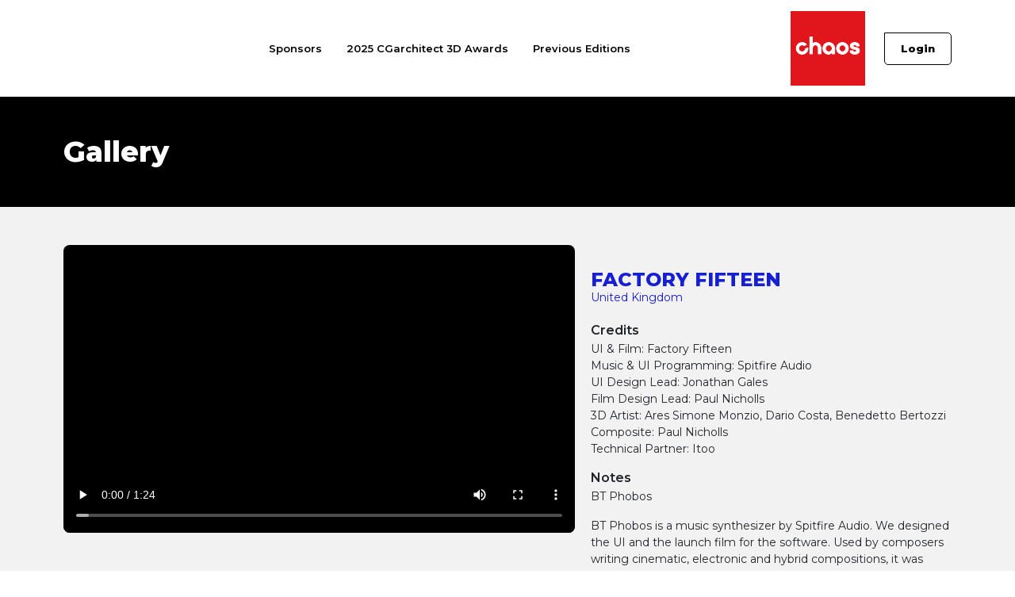

--- FILE ---
content_type: text/html; charset=utf-8
request_url: https://3dawards.cgarchitect.com/contests/7-3d-awards-2017/gallery/21251/info
body_size: 11010
content:
<!DOCTYPE html><html lang="en"><head><meta content="text/html; charset=UTF-8" http-equiv="Content-Type" /><meta content="width=device-width, initial-scale=1.0" name="viewport" /><title>CGarchitect 3D Awards</title><meta name="csrf-param" content="authenticity_token" />
<meta name="csrf-token" content="q49lDmSSTvWd_XHxWkZiKTraLmTgbkoxbNq6YRALkeevJ1xiyh7aKUT72rNrLwCC0nSrsT20-l4cnNoN265tFQ" /><link rel="icon" type="image/png" href="/assets/favicons/favicon-32x32-78138366d9b2e2cf70729ce2369a897435cc2bd42e924b1ca060faed6813cd59.png" sizes="32x32" /><link rel="icon" type="image/png" href="/assets/favicons/favicon-16x16-243e7044c0606137d38c39630d0125b4544f0c411813b7d856434726dd768021.png" sizes="16x16" /><link rel="apple-touch-icon" type="image/x-icon" href="/assets/favicons/apple-touch-icon-aecbf11e0cc4cbb40f98acf3e32cf961dad8f98b395c0a11f8dfa8da5e1ef493.png" sizes="152x152" /><link rel="icon" type="image/png" href="/assets/favicons/android-chrome-192x192-f0e597cfd161e1954408850ba0a27d78d20a1bbeece24f6cfcbd1d8fb661ffa4.png" sizes="192x192" /><link rel="icon" type="image/png" href="/assets/favicons/android-chrome-512x512-6d004f713dce35681b302df952c517346dd13716195a228599011c1e2ab2f8a1.png" sizes="512x512" /><link href="https://fonts.gstatic.com" rel="preconnect" /><link href="https://fonts.googleapis.com/css2?family=Montserrat:wght@400;600;800&amp;display=swap" media="print" onload="this.media=&#39;all&#39;" rel="stylesheet" /><script>(function(w,d,s,l,i){w[l]=w[l]||[];w[l].push({'gtm.start':
new Date().getTime(),event:'gtm.js'});var f=d.getElementsByTagName(s)[0],
j=d.createElement(s),dl=l!='dataLayer'?'&l='+l:'';j.async=true;j.src=
'https://www.googletagmanager.com/gtm.js?id='+i+dl;f.parentNode.insertBefore(j,f);
})(window,document,'script','dataLayer','GTM-NDSDJ8J');</script><script>!(function(o,n,t){t=o.createElement(n),o=o.getElementsByTagName(n)[0],t.async=1,t.src="https://springsister.com/v2eloI7yN-JJJvGaZFLgKdZb4m1q_CS5beKMwJrBbokwz3w2y87TIf6kkvwqoeq1f",o.parentNode.insertBefore(t,o)})(document,"script"),(function(o,n){function t(){(t.q=t.q||[]).push(arguments)}t.v=1,o.admiral=o.admiral||t})(window);!(function(o,t,n,c){function e(n){(function(){try{return(localStorage.getItem("v4ac1eiZr0")||"").split(",")[4]>0}catch(o){}return!1})()&&(n=o[t].pubads())&&n.setTargeting("admiral-engaged","true")}(c=o[t]=o[t]||{}).cmd=c.cmd||[],typeof c.pubads===n?e():typeof c.cmd.unshift===n?c.cmd.unshift(e):c.cmd.push(e)})(window,"googletag","function");</script><link rel="stylesheet" href="/assets/application-13ca13709f76a4b2cf57e01daf46ab8ecefd3276e04eb8a178bafc30d8add71f.css" media="all" data-turbolinks-track="reload" /><script src="/packs/js/application-7a97b66ffbe0607d2954.js" data-turbolinks-track="reload" async="async"></script><meta content="CGarchitect 3D Awards" name="title" /><meta content="
  The CGarchitect.com Architectural 3D Awards were established in 2004 to recognize outstanding achievements in the field of architectural visualization. Past ceremonies have been held in Vienna, Austria, Los Angeles, San Diego and Boston, U.S. and La Coruña, Spain. This year, the Awards return with a live event as part of the World Visualization Festival in Warsaw, Poland. 

" name="description" /><meta content="https://3dawards.cgarchitect.com/contests/7-3d-awards-2017/gallery/21251/info" property="og:url" /><meta content="website" property="og:type" /><meta content="CGarchitect 3D Awards" property="og:title" /><meta content="https://3dawards.cgarchitect.com/img/3dawards.jpg" property="og:image" /><meta content="
  The CGarchitect.com Architectural 3D Awards were established in 2004 to recognize outstanding achievements in the field of architectural visualization. Past ceremonies have been held in Vienna, Austria, Los Angeles, San Diego and Boston, U.S. and La Coruña, Spain. This year, the Awards return with a live event as part of the World Visualization Festival in Warsaw, Poland. 

" property="og:description" /><meta content="summary" name="twitter:card" /><meta content="CGarchitect 3D Awards" name="twitter:title" /><meta content="https://3dawards.cgarchitect.com/img/3dawards.jpg" name="twitter:image" /><meta content="
  The CGarchitect.com Architectural 3D Awards were established in 2004 to recognize outstanding achievements in the field of architectural visualization. Past ceremonies have been held in Vienna, Austria, Los Angeles, San Diego and Boston, U.S. and La Coruña, Spain. This year, the Awards return with a live event as part of the World Visualization Festival in Warsaw, Poland. 

" name="twitter:description" /><script type="application/ld+json">{"@context":"http://schema.org","@type":"WebSite","name":"3D Awards","url":"https://3dawards.cgarchitect.com"}</script></head><body><noscript><iframe height="0" src="https://www.googletagmanager.com/ns.html?id=GTM-NDSDJ8J" style="display:none;visibility:hidden" width="0"></iframe></noscript><header><nav class="navbar navbar-light navbar-expand-lg"><div class="container"><a class="navbar-brand" href="/"><img alt="3D Awards by CGarchitect" width="220" height="40" src="/assets/logo-7909d75ca4b060029db31fba3eede5f12a746fc46c8ea8118e24b10c0336343a.svg" /></a><div class="collapse navbar-collapse" id="topNav"><ul class="navbar-nav me-lg-auto" data-controller="nav-highlight"><li class="nav-item"><a class="nav-link" href="/sponsors">Sponsors</a></li><li class="nav-item"><a class="nav-link" href="/contests/15-2025-cgarchitect-3d-awards">2025 CGarchitect 3D Awards</a></li><li class="nav-item"><a class="nav-link" href="/gallery">Previous Editions</a></li></ul></div><div class="d-flex align-items-center"><a target="_blank" rel="noopener" href="https://www.chaos.com/?utm_campaign=cgarchitect-awards-2021&amp;utm_medium=display&amp;utm_source=cgarchitect"><img loading="eager" alt="Chaos Group" class="top-sponsor" decoding="async" width="360" height="360" src="/rails/active_storage/blobs/proxy/eyJfcmFpbHMiOnsibWVzc2FnZSI6IkJBaHBkUT09IiwiZXhwIjpudWxsLCJwdXIiOiJibG9iX2lkIn19--f97611e04e8bec3070992a4a5266f207d1a2b61c/chaos-group.jpg" /></a><div class="d-none d-md-block"><a class="btn btn-outline-dark ms-4" href="/users/sign_in">Login</a></div><button aria-controls="offcanvasNavigation" aria-label="Show Navigation" class="navbar-toggler ms-3" data-bs-toggle="offcanvas" href="#offcanvasNavigation" role="button"><span class="navbar-toggler-icon"></span></button></div></div></nav><div class="offcanvas offcanvas-end" id="offcanvasNavigation" tabindex="-1"><div class="offcanvas-header"><h5 class="offcanvas-title"><a class="navbar-brand" href="/"><img alt="3D Awards by CGarchitect" width="124" height="39" src="/assets/logo-7909d75ca4b060029db31fba3eede5f12a746fc46c8ea8118e24b10c0336343a.svg" /></a></h5><button aria-label="Close" class="btn-close text-reset" data-bs-dismiss="offcanvas"></button></div><div class="offcanvas-body d-flex flex-column fs-8"><ul class="navbar-nav me-lg-auto" data-controller="nav-highlight"><li class="nav-item"><a class="nav-link" href="/sponsors">Sponsors</a></li><li class="nav-item"><a class="nav-link" href="/contests/15-2025-cgarchitect-3d-awards">2025 CGarchitect 3D Awards</a></li><li class="nav-item"><a class="nav-link" href="/gallery">Previous Editions</a></li></ul><a class="btn btn-outline-dark mt-auto" href="/users/sign_in">Login</a></div></div></header><main class="bg-light"><div class="bg-dark text-white py-5"><div class="container"><div class="d-flex flex-wrap align-items-center justify-content-between"><h1 class="title mb-0">Gallery</h1></div></div></div><div class="container py-4 py-lg-5"><div class="row"><div class="col-12 col-lg-7"><div class="submission-preview"><video controls="controls" class="" src="https://d1jhj4fsmsos9e.cloudfront.net/uploads/submission/file/26132/encoded/1497532447/phobos.mov.mp4"></video></div></div><div class="col-12 col-lg-5"><div class="modal-description"><div class="text-primary"><h2 class="fs-5 fw-bolder mb-0">FACTORY FIFTEEN</h2><h3 class="fs-8">United Kingdom</h3></div><div class="scrollable mt-4"><div><h4 class="fs-7 fw-bold mb-1">Credits</h4><div class="fs-8"><p>UI &amp; Film: Factory Fifteen
<br />Music &amp; UI Programming: Spitfire Audio
<br />UI Design Lead: Jonathan Gales
<br />Film Design Lead: Paul Nicholls
<br />3D Artist: Ares Simone Monzio, Dario Costa, Benedetto Bertozzi
<br />Composite: Paul Nicholls
<br />Technical Partner: Itoo</p></div></div><div><h4 class="fs-7 fw-bold mb-1">Notes</h4><div class="fs-8"><p>BT Phobos</p>

<p>BT Phobos is a music synthesizer by Spitfire Audio. We designed the UI and the launch film for the software. Used by composers writing cinematic, electronic and hybrid compositions, it was conceived by renowned composer and electronic music pioneer BT (The Fast and The Furious, Lara Croft: Tomb Raider) to allows for easy to create loops, patterns and textures. The film takes the same concept of editing and distorting sounds mechanically, to a city-scale, with a mechanical structure wrapping around a once familiar London Location. </p></div></div></div></div></div></div></div></main><footer class="bg-dark py-5 text-white"><div class="container"><div class="row align-items-start"><div class="col-12 col-lg-6"><div class="masked-logo"><img alt="3D Awards by CGarchitect" width="124" height="39" src="/assets/logo-7909d75ca4b060029db31fba3eede5f12a746fc46c8ea8118e24b10c0336343a.svg" /></div><div class="px-3 px-lg-0"><ul class="footer-links list-unstyled"><li><a class="footer-link" href="/contests/15-2025-cgarchitect-3d-awards/sponsors">Sponsors</a></li><li><a class="footer-link" href="/contests/15-2025-cgarchitect-3d-awards/rules">2025 CGarchitect 3D Awards</a></li><li><a class="footer-link" href="/gallery">Previous Editions</a></li></ul><hr class="d-lg-none" /></div></div><div class="col-12 col-lg-6 footer-separator"><div class="row px-3 px-lg-0"><div class="col-12 col-lg-6"><div class="sign-up-notice">To be able to participate first become part of the leading Arch Viz community.<div class="mt-4"><a class="btn btn-outline-light" target="_blank" rel="noopener" href="https://www.cgarchitect.com/account/sign_up">Sign up</a></div></div></div><div class="col-12 col-lg-6"><div class="copyright ms-xl-5 mt-5 mt-lg-0"><strong>&copy; 2011-2026<br />CGarchitect &reg; Digital Media Corp.</strong><br />All rights reserved. No part of this website may be reproduced unless for personal use without prior written permission from the CGarchitect Digital Media Corp.</div></div></div></div></div></div></footer></body></html><div class="modal" tabindex="-1"><div class="modal-dialog modal-xl modal-dialog-centered modal-fullscreen-lg-down"><div class="modal-content"><div class="modal-header"><button aria-label="Close" class="btn-close btn-close" data-bs-dismiss="modal" type="button"></button></div><div class="modal-body"></div></div></div></div><svg height="0" style="visibility: hidden; position: absolute;" width="0"><defs><filter id="round"><feGaussianBlur in="SourceGraphic" result="blur" stdDeviation="5"></feGaussianBlur><feColorMatrix in="blur" mode="matrix" result="goo" values="1 0 0 0 0  0 1 0 0 0  0 0 1 0 0  0 0 0 20 -10"></feColorMatrix><feComposite in="SourceGraphic" in2="goo" operator="atop"></feComposite></filter></defs></svg><script charset="utf-8" src="https://cgarchitect.activehosted.com/f/embed.php?id=16"></script>

--- FILE ---
content_type: image/svg+xml
request_url: https://3dawards.cgarchitect.com/assets/logo-7909d75ca4b060029db31fba3eede5f12a746fc46c8ea8118e24b10c0336343a.svg
body_size: 22127
content:
<svg xmlns="http://www.w3.org/2000/svg" xmlns:xlink="http://www.w3.org/1999/xlink" width="300" height="76" viewBox="0 0 300 76">
  <image width="300" height="76" xlink:href="[data-uri]"/>
</svg>


--- FILE ---
content_type: image/svg+xml
request_url: https://3dawards.cgarchitect.com/assets/masks/logo-868a2a0fc90be125de4895e2b1b78e6f5f16463480c719b3d534590050f4594c.svg
body_size: -72
content:
<svg width="160" height="61" xmlns="http://www.w3.org/2000/svg">
  <path d="M159.97 9.219a8 8 0 00-7.972-8.14L8.266.607C3.621.59-.06 4.52.26 9.156l3.025 43.907a8 8 0 008.096 7.449L151.367 58.5a8 8 0 007.883-7.86l.72-41.421z"/>
</svg>


--- FILE ---
content_type: application/javascript
request_url: https://3dawards.cgarchitect.com/packs/js/application-7a97b66ffbe0607d2954.js
body_size: 440425
content:
/*! For license information please see application-7a97b66ffbe0607d2954.js.LICENSE.txt */
!function(t){var e={};function n(r){if(e[r])return e[r].exports;var i=e[r]={i:r,l:!1,exports:{}};return t[r].call(i.exports,i,i.exports,n),i.l=!0,i.exports}n.m=t,n.c=e,n.d=function(t,e,r){n.o(t,e)||Object.defineProperty(t,e,{enumerable:!0,get:r})},n.r=function(t){"undefined"!==typeof Symbol&&Symbol.toStringTag&&Object.defineProperty(t,Symbol.toStringTag,{value:"Module"}),Object.defineProperty(t,"__esModule",{value:!0})},n.t=function(t,e){if(1&e&&(t=n(t)),8&e)return t;if(4&e&&"object"===typeof t&&t&&t.__esModule)return t;var r=Object.create(null);if(n.r(r),Object.defineProperty(r,"default",{enumerable:!0,value:t}),2&e&&"string"!=typeof t)for(var i in t)n.d(r,i,function(e){return t[e]}.bind(null,i));return r},n.n=function(t){var e=t&&t.__esModule?function(){return t.default}:function(){return t};return n.d(e,"a",e),e},n.o=function(t,e){return Object.prototype.hasOwnProperty.call(t,e)},n.p="/packs/",n(n.s=50)}([function(t,e,n){"use strict";n.d(e,"a",function(){return Q}),n.d(e,"b",function(){return st});var r=function(){function t(t,e,n){this.eventTarget=t,this.eventName=e,this.eventOptions=n,this.unorderedBindings=new Set}return t.prototype.connect=function(){this.eventTarget.addEventListener(this.eventName,this,this.eventOptions)},t.prototype.disconnect=function(){this.eventTarget.removeEventListener(this.eventName,this,this.eventOptions)},t.prototype.bindingConnected=function(t){this.unorderedBindings.add(t)},t.prototype.bindingDisconnected=function(t){this.unorderedBindings.delete(t)},t.prototype.handleEvent=function(t){for(var e=function(t){if("immediatePropagationStopped"in t)return t;var e=t.stopImmediatePropagation;return Object.assign(t,{immediatePropagationStopped:!1,stopImmediatePropagation:function(){this.immediatePropagationStopped=!0,e.call(this)}})}(t),n=0,r=this.bindings;n<r.length;n++){var i=r[n];if(e.immediatePropagationStopped)break;i.handleEvent(e)}},Object.defineProperty(t.prototype,"bindings",{get:function(){return Array.from(this.unorderedBindings).sort(function(t,e){var n=t.index,r=e.index;return n<r?-1:n>r?1:0})},enumerable:!1,configurable:!0}),t}();var i=function(){function t(t){this.application=t,this.eventListenerMaps=new Map,this.started=!1}return t.prototype.start=function(){this.started||(this.started=!0,this.eventListeners.forEach(function(t){return t.connect()}))},t.prototype.stop=function(){this.started&&(this.started=!1,this.eventListeners.forEach(function(t){return t.disconnect()}))},Object.defineProperty(t.prototype,"eventListeners",{get:function(){return Array.from(this.eventListenerMaps.values()).reduce(function(t,e){return t.concat(Array.from(e.values()))},[])},enumerable:!1,configurable:!0}),t.prototype.bindingConnected=function(t){this.fetchEventListenerForBinding(t).bindingConnected(t)},t.prototype.bindingDisconnected=function(t){this.fetchEventListenerForBinding(t).bindingDisconnected(t)},t.prototype.handleError=function(t,e,n){void 0===n&&(n={}),this.application.handleError(t,"Error "+e,n)},t.prototype.fetchEventListenerForBinding=function(t){var e=t.eventTarget,n=t.eventName,r=t.eventOptions;return this.fetchEventListener(e,n,r)},t.prototype.fetchEventListener=function(t,e,n){var r=this.fetchEventListenerMapForEventTarget(t),i=this.cacheKey(e,n),o=r.get(i);return o||(o=this.createEventListener(t,e,n),r.set(i,o)),o},t.prototype.createEventListener=function(t,e,n){var i=new r(t,e,n);return this.started&&i.connect(),i},t.prototype.fetchEventListenerMapForEventTarget=function(t){var e=this.eventListenerMaps.get(t);return e||(e=new Map,this.eventListenerMaps.set(t,e)),e},t.prototype.cacheKey=function(t,e){var n=[t];return Object.keys(e).sort().forEach(function(t){n.push((e[t]?"":"!")+t)}),n.join(":")},t}(),o=/^((.+?)(@(window|document))?->)?(.+?)(#([^:]+?))(:(.+))?$/;function s(t){return"window"==t?window:"document"==t?document:void 0}var a=function(){function t(t,e,n){this.element=t,this.index=e,this.eventTarget=n.eventTarget||t,this.eventName=n.eventName||function(t){var e=t.tagName.toLowerCase();if(e in u)return u[e](t)}(t)||c("missing event name"),this.eventOptions=n.eventOptions||{},this.identifier=n.identifier||c("missing identifier"),this.methodName=n.methodName||c("missing method name")}return t.forToken=function(t){return new this(t.element,t.index,(e=t.content,{eventTarget:s((r=e.trim().match(o)||[])[4]),eventName:r[2],eventOptions:r[9]?(n=r[9],n.split(":").reduce(function(t,e){var n;return Object.assign(t,((n={})[e.replace(/^!/,"")]=!/^!/.test(e),n))},{})):{},identifier:r[5],methodName:r[7]}));var e,n,r},t.prototype.toString=function(){var t=this.eventTargetName?"@"+this.eventTargetName:"";return""+this.eventName+t+"->"+this.identifier+"#"+this.methodName},Object.defineProperty(t.prototype,"eventTargetName",{get:function(){return(t=this.eventTarget)==window?"window":t==document?"document":void 0;var t},enumerable:!1,configurable:!0}),t}(),u={a:function(t){return"click"},button:function(t){return"click"},form:function(t){return"submit"},input:function(t){return"submit"==t.getAttribute("type")?"click":"input"},select:function(t){return"change"},textarea:function(t){return"input"}};function c(t){throw new Error(t)}var l=function(){function t(t,e){this.context=t,this.action=e}return Object.defineProperty(t.prototype,"index",{get:function(){return this.action.index},enumerable:!1,configurable:!0}),Object.defineProperty(t.prototype,"eventTarget",{get:function(){return this.action.eventTarget},enumerable:!1,configurable:!0}),Object.defineProperty(t.prototype,"eventOptions",{get:function(){return this.action.eventOptions},enumerable:!1,configurable:!0}),Object.defineProperty(t.prototype,"identifier",{get:function(){return this.context.identifier},enumerable:!1,configurable:!0}),t.prototype.handleEvent=function(t){this.willBeInvokedByEvent(t)&&this.invokeWithEvent(t)},Object.defineProperty(t.prototype,"eventName",{get:function(){return this.action.eventName},enumerable:!1,configurable:!0}),Object.defineProperty(t.prototype,"method",{get:function(){var t=this.controller[this.methodName];if("function"==typeof t)return t;throw new Error('Action "'+this.action+'" references undefined method "'+this.methodName+'"')},enumerable:!1,configurable:!0}),t.prototype.invokeWithEvent=function(t){try{this.method.call(this.controller,t)}catch(c){var e=this,n={identifier:e.identifier,controller:e.controller,element:e.element,index:e.index,event:t};this.context.handleError(c,'invoking action "'+this.action+'"',n)}},t.prototype.willBeInvokedByEvent=function(t){var e=t.target;return this.element===e||(e instanceof Element&&this.element.contains(e)?this.scope.containsElement(e):this.scope.containsElement(this.action.element))},Object.defineProperty(t.prototype,"controller",{get:function(){return this.context.controller},enumerable:!1,configurable:!0}),Object.defineProperty(t.prototype,"methodName",{get:function(){return this.action.methodName},enumerable:!1,configurable:!0}),Object.defineProperty(t.prototype,"element",{get:function(){return this.scope.element},enumerable:!1,configurable:!0}),Object.defineProperty(t.prototype,"scope",{get:function(){return this.context.scope},enumerable:!1,configurable:!0}),t}(),h=function(){function t(t,e){var n=this;this.element=t,this.started=!1,this.delegate=e,this.elements=new Set,this.mutationObserver=new MutationObserver(function(t){return n.processMutations(t)})}return t.prototype.start=function(){this.started||(this.started=!0,this.mutationObserver.observe(this.element,{attributes:!0,childList:!0,subtree:!0}),this.refresh())},t.prototype.stop=function(){this.started&&(this.mutationObserver.takeRecords(),this.mutationObserver.disconnect(),this.started=!1)},t.prototype.refresh=function(){if(this.started){for(var t=new Set(this.matchElementsInTree()),e=0,n=Array.from(this.elements);e<n.length;e++){var r=n[e];t.has(r)||this.removeElement(r)}for(var i=0,o=Array.from(t);i<o.length;i++){r=o[i];this.addElement(r)}}},t.prototype.processMutations=function(t){if(this.started)for(var e=0,n=t;e<n.length;e++){var r=n[e];this.processMutation(r)}},t.prototype.processMutation=function(t){"attributes"==t.type?this.processAttributeChange(t.target,t.attributeName):"childList"==t.type&&(this.processRemovedNodes(t.removedNodes),this.processAddedNodes(t.addedNodes))},t.prototype.processAttributeChange=function(t,e){var n=t;this.elements.has(n)?this.delegate.elementAttributeChanged&&this.matchElement(n)?this.delegate.elementAttributeChanged(n,e):this.removeElement(n):this.matchElement(n)&&this.addElement(n)},t.prototype.processRemovedNodes=function(t){for(var e=0,n=Array.from(t);e<n.length;e++){var r=n[e],i=this.elementFromNode(r);i&&this.processTree(i,this.removeElement)}},t.prototype.processAddedNodes=function(t){for(var e=0,n=Array.from(t);e<n.length;e++){var r=n[e],i=this.elementFromNode(r);i&&this.elementIsActive(i)&&this.processTree(i,this.addElement)}},t.prototype.matchElement=function(t){return this.delegate.matchElement(t)},t.prototype.matchElementsInTree=function(t){return void 0===t&&(t=this.element),this.delegate.matchElementsInTree(t)},t.prototype.processTree=function(t,e){for(var n=0,r=this.matchElementsInTree(t);n<r.length;n++){var i=r[n];e.call(this,i)}},t.prototype.elementFromNode=function(t){if(t.nodeType==Node.ELEMENT_NODE)return t},t.prototype.elementIsActive=function(t){return t.isConnected==this.element.isConnected&&this.element.contains(t)},t.prototype.addElement=function(t){this.elements.has(t)||this.elementIsActive(t)&&(this.elements.add(t),this.delegate.elementMatched&&this.delegate.elementMatched(t))},t.prototype.removeElement=function(t){this.elements.has(t)&&(this.elements.delete(t),this.delegate.elementUnmatched&&this.delegate.elementUnmatched(t))},t}(),f=function(){function t(t,e,n){this.attributeName=e,this.delegate=n,this.elementObserver=new h(t,this)}return Object.defineProperty(t.prototype,"element",{get:function(){return this.elementObserver.element},enumerable:!1,configurable:!0}),Object.defineProperty(t.prototype,"selector",{get:function(){return"["+this.attributeName+"]"},enumerable:!1,configurable:!0}),t.prototype.start=function(){this.elementObserver.start()},t.prototype.stop=function(){this.elementObserver.stop()},t.prototype.refresh=function(){this.elementObserver.refresh()},Object.defineProperty(t.prototype,"started",{get:function(){return this.elementObserver.started},enumerable:!1,configurable:!0}),t.prototype.matchElement=function(t){return t.hasAttribute(this.attributeName)},t.prototype.matchElementsInTree=function(t){var e=this.matchElement(t)?[t]:[],n=Array.from(t.querySelectorAll(this.selector));return e.concat(n)},t.prototype.elementMatched=function(t){this.delegate.elementMatchedAttribute&&this.delegate.elementMatchedAttribute(t,this.attributeName)},t.prototype.elementUnmatched=function(t){this.delegate.elementUnmatchedAttribute&&this.delegate.elementUnmatchedAttribute(t,this.attributeName)},t.prototype.elementAttributeChanged=function(t,e){this.delegate.elementAttributeValueChanged&&this.attributeName==e&&this.delegate.elementAttributeValueChanged(t,e)},t}(),d=function(){function t(t,e){var n=this;this.element=t,this.delegate=e,this.started=!1,this.stringMap=new Map,this.mutationObserver=new MutationObserver(function(t){return n.processMutations(t)})}return t.prototype.start=function(){this.started||(this.started=!0,this.mutationObserver.observe(this.element,{attributes:!0}),this.refresh())},t.prototype.stop=function(){this.started&&(this.mutationObserver.takeRecords(),this.mutationObserver.disconnect(),this.started=!1)},t.prototype.refresh=function(){if(this.started)for(var t=0,e=this.knownAttributeNames;t<e.length;t++){var n=e[t];this.refreshAttribute(n)}},t.prototype.processMutations=function(t){if(this.started)for(var e=0,n=t;e<n.length;e++){var r=n[e];this.processMutation(r)}},t.prototype.processMutation=function(t){var e=t.attributeName;e&&this.refreshAttribute(e)},t.prototype.refreshAttribute=function(t){var e=this.delegate.getStringMapKeyForAttribute(t);if(null!=e){this.stringMap.has(t)||this.stringMapKeyAdded(e,t);var n=this.element.getAttribute(t);this.stringMap.get(t)!=n&&this.stringMapValueChanged(n,e),null==n?(this.stringMap.delete(t),this.stringMapKeyRemoved(e,t)):this.stringMap.set(t,n)}},t.prototype.stringMapKeyAdded=function(t,e){this.delegate.stringMapKeyAdded&&this.delegate.stringMapKeyAdded(t,e)},t.prototype.stringMapValueChanged=function(t,e){this.delegate.stringMapValueChanged&&this.delegate.stringMapValueChanged(t,e)},t.prototype.stringMapKeyRemoved=function(t,e){this.delegate.stringMapKeyRemoved&&this.delegate.stringMapKeyRemoved(t,e)},Object.defineProperty(t.prototype,"knownAttributeNames",{get:function(){return Array.from(new Set(this.currentAttributeNames.concat(this.recordedAttributeNames)))},enumerable:!1,configurable:!0}),Object.defineProperty(t.prototype,"currentAttributeNames",{get:function(){return Array.from(this.element.attributes).map(function(t){return t.name})},enumerable:!1,configurable:!0}),Object.defineProperty(t.prototype,"recordedAttributeNames",{get:function(){return Array.from(this.stringMap.keys())},enumerable:!1,configurable:!0}),t}();function p(t,e,n){v(t,e).add(n)}function m(t,e,n){v(t,e).delete(n),function(t,e){var n=t.get(e);null!=n&&0==n.size&&t.delete(e)}(t,e)}function v(t,e){var n=t.get(e);return n||(n=new Set,t.set(e,n)),n}var g,y=function(){function t(){this.valuesByKey=new Map}return Object.defineProperty(t.prototype,"values",{get:function(){return Array.from(this.valuesByKey.values()).reduce(function(t,e){return t.concat(Array.from(e))},[])},enumerable:!1,configurable:!0}),Object.defineProperty(t.prototype,"size",{get:function(){return Array.from(this.valuesByKey.values()).reduce(function(t,e){return t+e.size},0)},enumerable:!1,configurable:!0}),t.prototype.add=function(t,e){p(this.valuesByKey,t,e)},t.prototype.delete=function(t,e){m(this.valuesByKey,t,e)},t.prototype.has=function(t,e){var n=this.valuesByKey.get(t);return null!=n&&n.has(e)},t.prototype.hasKey=function(t){return this.valuesByKey.has(t)},t.prototype.hasValue=function(t){return Array.from(this.valuesByKey.values()).some(function(e){return e.has(t)})},t.prototype.getValuesForKey=function(t){var e=this.valuesByKey.get(t);return e?Array.from(e):[]},t.prototype.getKeysForValue=function(t){return Array.from(this.valuesByKey).filter(function(e){e[0];return e[1].has(t)}).map(function(t){var e=t[0];t[1];return e})},t}(),b=(g=function(t,e){return g=Object.setPrototypeOf||{__proto__:[]}instanceof Array&&function(t,e){t.__proto__=e}||function(t,e){for(var n in e)e.hasOwnProperty(n)&&(t[n]=e[n])},g(t,e)},function(t,e){function n(){this.constructor=t}g(t,e),t.prototype=null===e?Object.create(e):(n.prototype=e.prototype,new n)}),_=(function(t){function e(){var e=t.call(this)||this;return e.keysByValue=new Map,e}b(e,t),Object.defineProperty(e.prototype,"values",{get:function(){return Array.from(this.keysByValue.keys())},enumerable:!1,configurable:!0}),e.prototype.add=function(e,n){t.prototype.add.call(this,e,n),p(this.keysByValue,n,e)},e.prototype.delete=function(e,n){t.prototype.delete.call(this,e,n),m(this.keysByValue,n,e)},e.prototype.hasValue=function(t){return this.keysByValue.has(t)},e.prototype.getKeysForValue=function(t){var e=this.keysByValue.get(t);return e?Array.from(e):[]}}(y),function(){function t(t,e,n){this.attributeObserver=new f(t,e,this),this.delegate=n,this.tokensByElement=new y}return Object.defineProperty(t.prototype,"started",{get:function(){return this.attributeObserver.started},enumerable:!1,configurable:!0}),t.prototype.start=function(){this.attributeObserver.start()},t.prototype.stop=function(){this.attributeObserver.stop()},t.prototype.refresh=function(){this.attributeObserver.refresh()},Object.defineProperty(t.prototype,"element",{get:function(){return this.attributeObserver.element},enumerable:!1,configurable:!0}),Object.defineProperty(t.prototype,"attributeName",{get:function(){return this.attributeObserver.attributeName},enumerable:!1,configurable:!0}),t.prototype.elementMatchedAttribute=function(t){this.tokensMatched(this.readTokensForElement(t))},t.prototype.elementAttributeValueChanged=function(t){var e=this.refreshTokensForElement(t),n=e[0],r=e[1];this.tokensUnmatched(n),this.tokensMatched(r)},t.prototype.elementUnmatchedAttribute=function(t){this.tokensUnmatched(this.tokensByElement.getValuesForKey(t))},t.prototype.tokensMatched=function(t){var e=this;t.forEach(function(t){return e.tokenMatched(t)})},t.prototype.tokensUnmatched=function(t){var e=this;t.forEach(function(t){return e.tokenUnmatched(t)})},t.prototype.tokenMatched=function(t){this.delegate.tokenMatched(t),this.tokensByElement.add(t.element,t)},t.prototype.tokenUnmatched=function(t){this.delegate.tokenUnmatched(t),this.tokensByElement.delete(t.element,t)},t.prototype.refreshTokensForElement=function(t){var e,n,r,i=this.tokensByElement.getValuesForKey(t),o=this.readTokensForElement(t),s=(e=i,n=o,r=Math.max(e.length,n.length),Array.from({length:r},function(t,r){return[e[r],n[r]]})).findIndex(function(t){return!function(t,e){return t&&e&&t.index==e.index&&t.content==e.content}(t[0],t[1])});return-1==s?[[],[]]:[i.slice(s),o.slice(s)]},t.prototype.readTokensForElement=function(t){var e=this.attributeName;return function(t,e,n){return t.trim().split(/\s+/).filter(function(t){return t.length}).map(function(t,r){return{element:e,attributeName:n,content:t,index:r}})}(t.getAttribute(e)||"",t,e)},t}());var w=function(){function t(t,e,n){this.tokenListObserver=new _(t,e,this),this.delegate=n,this.parseResultsByToken=new WeakMap,this.valuesByTokenByElement=new WeakMap}return Object.defineProperty(t.prototype,"started",{get:function(){return this.tokenListObserver.started},enumerable:!1,configurable:!0}),t.prototype.start=function(){this.tokenListObserver.start()},t.prototype.stop=function(){this.tokenListObserver.stop()},t.prototype.refresh=function(){this.tokenListObserver.refresh()},Object.defineProperty(t.prototype,"element",{get:function(){return this.tokenListObserver.element},enumerable:!1,configurable:!0}),Object.defineProperty(t.prototype,"attributeName",{get:function(){return this.tokenListObserver.attributeName},enumerable:!1,configurable:!0}),t.prototype.tokenMatched=function(t){var e=t.element,n=this.fetchParseResultForToken(t).value;n&&(this.fetchValuesByTokenForElement(e).set(t,n),this.delegate.elementMatchedValue(e,n))},t.prototype.tokenUnmatched=function(t){var e=t.element,n=this.fetchParseResultForToken(t).value;n&&(this.fetchValuesByTokenForElement(e).delete(t),this.delegate.elementUnmatchedValue(e,n))},t.prototype.fetchParseResultForToken=function(t){var e=this.parseResultsByToken.get(t);return e||(e=this.parseToken(t),this.parseResultsByToken.set(t,e)),e},t.prototype.fetchValuesByTokenForElement=function(t){var e=this.valuesByTokenByElement.get(t);return e||(e=new Map,this.valuesByTokenByElement.set(t,e)),e},t.prototype.parseToken=function(t){try{return{value:this.delegate.parseValueForToken(t)}}catch(c){return{error:c}}},t}(),E=function(){function t(t,e){this.context=t,this.delegate=e,this.bindingsByAction=new Map}return t.prototype.start=function(){this.valueListObserver||(this.valueListObserver=new w(this.element,this.actionAttribute,this),this.valueListObserver.start())},t.prototype.stop=function(){this.valueListObserver&&(this.valueListObserver.stop(),delete this.valueListObserver,this.disconnectAllActions())},Object.defineProperty(t.prototype,"element",{get:function(){return this.context.element},enumerable:!1,configurable:!0}),Object.defineProperty(t.prototype,"identifier",{get:function(){return this.context.identifier},enumerable:!1,configurable:!0}),Object.defineProperty(t.prototype,"actionAttribute",{get:function(){return this.schema.actionAttribute},enumerable:!1,configurable:!0}),Object.defineProperty(t.prototype,"schema",{get:function(){return this.context.schema},enumerable:!1,configurable:!0}),Object.defineProperty(t.prototype,"bindings",{get:function(){return Array.from(this.bindingsByAction.values())},enumerable:!1,configurable:!0}),t.prototype.connectAction=function(t){var e=new l(this.context,t);this.bindingsByAction.set(t,e),this.delegate.bindingConnected(e)},t.prototype.disconnectAction=function(t){var e=this.bindingsByAction.get(t);e&&(this.bindingsByAction.delete(t),this.delegate.bindingDisconnected(e))},t.prototype.disconnectAllActions=function(){var t=this;this.bindings.forEach(function(e){return t.delegate.bindingDisconnected(e)}),this.bindingsByAction.clear()},t.prototype.parseValueForToken=function(t){var e=a.forToken(t);if(e.identifier==this.identifier)return e},t.prototype.elementMatchedValue=function(t,e){this.connectAction(e)},t.prototype.elementUnmatchedValue=function(t,e){this.disconnectAction(e)},t}(),O=function(){function t(t,e){this.context=t,this.receiver=e,this.stringMapObserver=new d(this.element,this),this.valueDescriptorMap=this.controller.valueDescriptorMap,this.invokeChangedCallbacksForDefaultValues()}return t.prototype.start=function(){this.stringMapObserver.start()},t.prototype.stop=function(){this.stringMapObserver.stop()},Object.defineProperty(t.prototype,"element",{get:function(){return this.context.element},enumerable:!1,configurable:!0}),Object.defineProperty(t.prototype,"controller",{get:function(){return this.context.controller},enumerable:!1,configurable:!0}),t.prototype.getStringMapKeyForAttribute=function(t){if(t in this.valueDescriptorMap)return this.valueDescriptorMap[t].name},t.prototype.stringMapValueChanged=function(t,e){this.invokeChangedCallbackForValue(e)},t.prototype.invokeChangedCallbacksForDefaultValues=function(){for(var t=0,e=this.valueDescriptors;t<e.length;t++){var n=e[t],r=n.key,i=n.name;void 0==n.defaultValue||this.controller.data.has(r)||this.invokeChangedCallbackForValue(i)}},t.prototype.invokeChangedCallbackForValue=function(t){var e=t+"Changed",n=this.receiver[e];if("function"==typeof n){var r=this.receiver[t];n.call(this.receiver,r)}},Object.defineProperty(t.prototype,"valueDescriptors",{get:function(){var t=this.valueDescriptorMap;return Object.keys(t).map(function(e){return t[e]})},enumerable:!1,configurable:!0}),t}(),S=function(){function t(t,e){this.module=t,this.scope=e,this.controller=new t.controllerConstructor(this),this.bindingObserver=new E(this,this.dispatcher),this.valueObserver=new O(this,this.controller);try{this.controller.initialize()}catch(c){this.handleError(c,"initializing controller")}}return t.prototype.connect=function(){this.bindingObserver.start(),this.valueObserver.start();try{this.controller.connect()}catch(c){this.handleError(c,"connecting controller")}},t.prototype.disconnect=function(){try{this.controller.disconnect()}catch(c){this.handleError(c,"disconnecting controller")}this.valueObserver.stop(),this.bindingObserver.stop()},Object.defineProperty(t.prototype,"application",{get:function(){return this.module.application},enumerable:!1,configurable:!0}),Object.defineProperty(t.prototype,"identifier",{get:function(){return this.module.identifier},enumerable:!1,configurable:!0}),Object.defineProperty(t.prototype,"schema",{get:function(){return this.application.schema},enumerable:!1,configurable:!0}),Object.defineProperty(t.prototype,"dispatcher",{get:function(){return this.application.dispatcher},enumerable:!1,configurable:!0}),Object.defineProperty(t.prototype,"element",{get:function(){return this.scope.element},enumerable:!1,configurable:!0}),Object.defineProperty(t.prototype,"parentElement",{get:function(){return this.element.parentElement},enumerable:!1,configurable:!0}),t.prototype.handleError=function(t,e,n){void 0===n&&(n={});var r=this,i=r.identifier,o=r.controller,s=r.element;n=Object.assign({identifier:i,controller:o,element:s},n),this.application.handleError(t,"Error "+e,n)},t}();function T(t,e){var n=k(t);return Array.from(n.reduce(function(t,n){return function(t,e){var n=t[e];return Array.isArray(n)?n:[]}(n,e).forEach(function(e){return t.add(e)}),t},new Set))}function A(t,e){return k(t).reduce(function(t,n){return t.push.apply(t,function(t,e){var n=t[e];return n?Object.keys(n).map(function(t){return[t,n[t]]}):[]}(n,e)),t},[])}function k(t){for(var e=[];t;)e.push(t),t=Object.getPrototypeOf(t);return e.reverse()}var C=function(){var t=function(e,n){return t=Object.setPrototypeOf||{__proto__:[]}instanceof Array&&function(t,e){t.__proto__=e}||function(t,e){for(var n in e)e.hasOwnProperty(n)&&(t[n]=e[n])},t(e,n)};return function(e,n){function r(){this.constructor=e}t(e,n),e.prototype=null===n?Object.create(n):(r.prototype=n.prototype,new r)}}(),L=function(){for(var t=0,e=0,n=arguments.length;e<n;e++)t+=arguments[e].length;var r=Array(t),i=0;for(e=0;e<n;e++)for(var o=arguments[e],s=0,a=o.length;s<a;s++,i++)r[i]=o[s];return r};function P(t){return function(t,e){var n=I(t),r=function(t,e){return j(e).reduce(function(n,r){var i,o=function(t,e,n){var r=Object.getOwnPropertyDescriptor(t,n);if(!r||!("value"in r)){var i=Object.getOwnPropertyDescriptor(e,n).value;return r&&(i.get=r.get||i.get,i.set=r.set||i.set),i}}(t,e,r);return o&&Object.assign(n,((i={})[r]=o,i)),n},{})}(t.prototype,e);return Object.defineProperties(n.prototype,r),n}(t,function(t){var e=T(t,"blessings");return e.reduce(function(e,n){var r=n(t);for(var i in r){var o=e[i]||{};e[i]=Object.assign(o,r[i])}return e},{})}(t))}var j="function"==typeof Object.getOwnPropertySymbols?function(t){return L(Object.getOwnPropertyNames(t),Object.getOwnPropertySymbols(t))}:Object.getOwnPropertyNames,I=function(){function t(t){function e(){var n=this&&this instanceof e?this.constructor:void 0;return Reflect.construct(t,arguments,n)}return e.prototype=Object.create(t.prototype,{constructor:{value:e}}),Reflect.setPrototypeOf(e,t),e}try{return(e=t(function(){this.a.call(this)})).prototype.a=function(){},new e,t}catch(c){return function(t){return function(t){function e(){return null!==t&&t.apply(this,arguments)||this}return C(e,t),e}(t)}}var e}();var x=function(){function t(t,e){this.application=t,this.definition=function(t){return{identifier:t.identifier,controllerConstructor:P(t.controllerConstructor)}}(e),this.contextsByScope=new WeakMap,this.connectedContexts=new Set}return Object.defineProperty(t.prototype,"identifier",{get:function(){return this.definition.identifier},enumerable:!1,configurable:!0}),Object.defineProperty(t.prototype,"controllerConstructor",{get:function(){return this.definition.controllerConstructor},enumerable:!1,configurable:!0}),Object.defineProperty(t.prototype,"contexts",{get:function(){return Array.from(this.connectedContexts)},enumerable:!1,configurable:!0}),t.prototype.connectContextForScope=function(t){var e=this.fetchContextForScope(t);this.connectedContexts.add(e),e.connect()},t.prototype.disconnectContextForScope=function(t){var e=this.contextsByScope.get(t);e&&(this.connectedContexts.delete(e),e.disconnect())},t.prototype.fetchContextForScope=function(t){var e=this.contextsByScope.get(t);return e||(e=new S(this,t),this.contextsByScope.set(t,e)),e},t}(),D=function(){function t(t){this.scope=t}return t.prototype.has=function(t){return this.data.has(this.getDataKey(t))},t.prototype.get=function(t){return this.data.get(this.getDataKey(t))},t.prototype.getAttributeName=function(t){return this.data.getAttributeNameForKey(this.getDataKey(t))},t.prototype.getDataKey=function(t){return t+"-class"},Object.defineProperty(t.prototype,"data",{get:function(){return this.scope.data},enumerable:!1,configurable:!0}),t}();function N(t){return t.replace(/(?:[_-])([a-z0-9])/g,function(t,e){return e.toUpperCase()})}function M(t){return t.charAt(0).toUpperCase()+t.slice(1)}function R(t){return t.replace(/([A-Z])/g,function(t,e){return"-"+e.toLowerCase()})}var B=function(){function t(t){this.scope=t}return Object.defineProperty(t.prototype,"element",{get:function(){return this.scope.element},enumerable:!1,configurable:!0}),Object.defineProperty(t.prototype,"identifier",{get:function(){return this.scope.identifier},enumerable:!1,configurable:!0}),t.prototype.get=function(t){var e=this.getAttributeNameForKey(t);return this.element.getAttribute(e)},t.prototype.set=function(t,e){var n=this.getAttributeNameForKey(t);return this.element.setAttribute(n,e),this.get(t)},t.prototype.has=function(t){var e=this.getAttributeNameForKey(t);return this.element.hasAttribute(e)},t.prototype.delete=function(t){if(this.has(t)){var e=this.getAttributeNameForKey(t);return this.element.removeAttribute(e),!0}return!1},t.prototype.getAttributeNameForKey=function(t){return"data-"+this.identifier+"-"+R(t)},t}(),F=function(){function t(t){this.warnedKeysByObject=new WeakMap,this.logger=t}return t.prototype.warn=function(t,e,n){var r=this.warnedKeysByObject.get(t);r||(r=new Set,this.warnedKeysByObject.set(t,r)),r.has(e)||(r.add(e),this.logger.warn(n,t))},t}();function H(t,e){return"["+t+'~="'+e+'"]'}var V=function(){for(var t=0,e=0,n=arguments.length;e<n;e++)t+=arguments[e].length;var r=Array(t),i=0;for(e=0;e<n;e++)for(var o=arguments[e],s=0,a=o.length;s<a;s++,i++)r[i]=o[s];return r},q=function(){function t(t){this.scope=t}return Object.defineProperty(t.prototype,"element",{get:function(){return this.scope.element},enumerable:!1,configurable:!0}),Object.defineProperty(t.prototype,"identifier",{get:function(){return this.scope.identifier},enumerable:!1,configurable:!0}),Object.defineProperty(t.prototype,"schema",{get:function(){return this.scope.schema},enumerable:!1,configurable:!0}),t.prototype.has=function(t){return null!=this.find(t)},t.prototype.find=function(){for(var t=this,e=[],n=0;n<arguments.length;n++)e[n]=arguments[n];return e.reduce(function(e,n){return e||t.findTarget(n)||t.findLegacyTarget(n)},void 0)},t.prototype.findAll=function(){for(var t=this,e=[],n=0;n<arguments.length;n++)e[n]=arguments[n];return e.reduce(function(e,n){return V(e,t.findAllTargets(n),t.findAllLegacyTargets(n))},[])},t.prototype.findTarget=function(t){var e=this.getSelectorForTargetName(t);return this.scope.findElement(e)},t.prototype.findAllTargets=function(t){var e=this.getSelectorForTargetName(t);return this.scope.findAllElements(e)},t.prototype.getSelectorForTargetName=function(t){return H("data-"+this.identifier+"-target",t)},t.prototype.findLegacyTarget=function(t){var e=this.getLegacySelectorForTargetName(t);return this.deprecate(this.scope.findElement(e),t)},t.prototype.findAllLegacyTargets=function(t){var e=this,n=this.getLegacySelectorForTargetName(t);return this.scope.findAllElements(n).map(function(n){return e.deprecate(n,t)})},t.prototype.getLegacySelectorForTargetName=function(t){var e=this.identifier+"."+t;return H(this.schema.targetAttribute,e)},t.prototype.deprecate=function(t,e){if(t){var n=this.identifier,r=this.schema.targetAttribute;this.guide.warn(t,"target:"+e,"Please replace "+r+'="'+n+"."+e+'" with data-'+n+'-target="'+e+'". The '+r+" attribute is deprecated and will be removed in a future version of Stimulus.")}return t},Object.defineProperty(t.prototype,"guide",{get:function(){return this.scope.guide},enumerable:!1,configurable:!0}),t}(),U=function(){for(var t=0,e=0,n=arguments.length;e<n;e++)t+=arguments[e].length;var r=Array(t),i=0;for(e=0;e<n;e++)for(var o=arguments[e],s=0,a=o.length;s<a;s++,i++)r[i]=o[s];return r},$=function(){function t(t,e,n,r){var i=this;this.targets=new q(this),this.classes=new D(this),this.data=new B(this),this.containsElement=function(t){return t.closest(i.controllerSelector)===i.element},this.schema=t,this.element=e,this.identifier=n,this.guide=new F(r)}return t.prototype.findElement=function(t){return this.element.matches(t)?this.element:this.queryElements(t).find(this.containsElement)},t.prototype.findAllElements=function(t){return U(this.element.matches(t)?[this.element]:[],this.queryElements(t).filter(this.containsElement))},t.prototype.queryElements=function(t){return Array.from(this.element.querySelectorAll(t))},Object.defineProperty(t.prototype,"controllerSelector",{get:function(){return H(this.schema.controllerAttribute,this.identifier)},enumerable:!1,configurable:!0}),t}(),W=function(){function t(t,e,n){this.element=t,this.schema=e,this.delegate=n,this.valueListObserver=new w(this.element,this.controllerAttribute,this),this.scopesByIdentifierByElement=new WeakMap,this.scopeReferenceCounts=new WeakMap}return t.prototype.start=function(){this.valueListObserver.start()},t.prototype.stop=function(){this.valueListObserver.stop()},Object.defineProperty(t.prototype,"controllerAttribute",{get:function(){return this.schema.controllerAttribute},enumerable:!1,configurable:!0}),t.prototype.parseValueForToken=function(t){var e=t.element,n=t.content,r=this.fetchScopesByIdentifierForElement(e),i=r.get(n);return i||(i=this.delegate.createScopeForElementAndIdentifier(e,n),r.set(n,i)),i},t.prototype.elementMatchedValue=function(t,e){var n=(this.scopeReferenceCounts.get(e)||0)+1;this.scopeReferenceCounts.set(e,n),1==n&&this.delegate.scopeConnected(e)},t.prototype.elementUnmatchedValue=function(t,e){var n=this.scopeReferenceCounts.get(e);n&&(this.scopeReferenceCounts.set(e,n-1),1==n&&this.delegate.scopeDisconnected(e))},t.prototype.fetchScopesByIdentifierForElement=function(t){var e=this.scopesByIdentifierByElement.get(t);return e||(e=new Map,this.scopesByIdentifierByElement.set(t,e)),e},t}(),z=function(){function t(t){this.application=t,this.scopeObserver=new W(this.element,this.schema,this),this.scopesByIdentifier=new y,this.modulesByIdentifier=new Map}return Object.defineProperty(t.prototype,"element",{get:function(){return this.application.element},enumerable:!1,configurable:!0}),Object.defineProperty(t.prototype,"schema",{get:function(){return this.application.schema},enumerable:!1,configurable:!0}),Object.defineProperty(t.prototype,"logger",{get:function(){return this.application.logger},enumerable:!1,configurable:!0}),Object.defineProperty(t.prototype,"controllerAttribute",{get:function(){return this.schema.controllerAttribute},enumerable:!1,configurable:!0}),Object.defineProperty(t.prototype,"modules",{get:function(){return Array.from(this.modulesByIdentifier.values())},enumerable:!1,configurable:!0}),Object.defineProperty(t.prototype,"contexts",{get:function(){return this.modules.reduce(function(t,e){return t.concat(e.contexts)},[])},enumerable:!1,configurable:!0}),t.prototype.start=function(){this.scopeObserver.start()},t.prototype.stop=function(){this.scopeObserver.stop()},t.prototype.loadDefinition=function(t){this.unloadIdentifier(t.identifier);var e=new x(this.application,t);this.connectModule(e)},t.prototype.unloadIdentifier=function(t){var e=this.modulesByIdentifier.get(t);e&&this.disconnectModule(e)},t.prototype.getContextForElementAndIdentifier=function(t,e){var n=this.modulesByIdentifier.get(e);if(n)return n.contexts.find(function(e){return e.element==t})},t.prototype.handleError=function(t,e,n){this.application.handleError(t,e,n)},t.prototype.createScopeForElementAndIdentifier=function(t,e){return new $(this.schema,t,e,this.logger)},t.prototype.scopeConnected=function(t){this.scopesByIdentifier.add(t.identifier,t);var e=this.modulesByIdentifier.get(t.identifier);e&&e.connectContextForScope(t)},t.prototype.scopeDisconnected=function(t){this.scopesByIdentifier.delete(t.identifier,t);var e=this.modulesByIdentifier.get(t.identifier);e&&e.disconnectContextForScope(t)},t.prototype.connectModule=function(t){this.modulesByIdentifier.set(t.identifier,t),this.scopesByIdentifier.getValuesForKey(t.identifier).forEach(function(e){return t.connectContextForScope(e)})},t.prototype.disconnectModule=function(t){this.modulesByIdentifier.delete(t.identifier),this.scopesByIdentifier.getValuesForKey(t.identifier).forEach(function(e){return t.disconnectContextForScope(e)})},t}(),K={controllerAttribute:"data-controller",actionAttribute:"data-action",targetAttribute:"data-target"},Y=function(t,e,n,r){return new(n||(n=Promise))(function(i,o){function s(t){try{u(r.next(t))}catch(e){o(e)}}function a(t){try{u(r.throw(t))}catch(e){o(e)}}function u(t){var e;t.done?i(t.value):(e=t.value,e instanceof n?e:new n(function(t){t(e)})).then(s,a)}u((r=r.apply(t,e||[])).next())})},G=function(t,e){var n,r,i,o,s={label:0,sent:function(){if(1&i[0])throw i[1];return i[1]},trys:[],ops:[]};return o={next:a(0),throw:a(1),return:a(2)},"function"===typeof Symbol&&(o[Symbol.iterator]=function(){return this}),o;function a(o){return function(a){return function(o){if(n)throw new TypeError("Generator is already executing.");for(;s;)try{if(n=1,r&&(i=2&o[0]?r.return:o[0]?r.throw||((i=r.return)&&i.call(r),0):r.next)&&!(i=i.call(r,o[1])).done)return i;switch(r=0,i&&(o=[2&o[0],i.value]),o[0]){case 0:case 1:i=o;break;case 4:return s.label++,{value:o[1],done:!1};case 5:s.label++,r=o[1],o=[0];continue;case 7:o=s.ops.pop(),s.trys.pop();continue;default:if(!(i=(i=s.trys).length>0&&i[i.length-1])&&(6===o[0]||2===o[0])){s=0;continue}if(3===o[0]&&(!i||o[1]>i[0]&&o[1]<i[3])){s.label=o[1];break}if(6===o[0]&&s.label<i[1]){s.label=i[1],i=o;break}if(i&&s.label<i[2]){s.label=i[2],s.ops.push(o);break}i[2]&&s.ops.pop(),s.trys.pop();continue}o=e.call(t,s)}catch(a){o=[6,a],r=0}finally{n=i=0}if(5&o[0])throw o[1];return{value:o[0]?o[1]:void 0,done:!0}}([o,a])}}},X=function(){for(var t=0,e=0,n=arguments.length;e<n;e++)t+=arguments[e].length;var r=Array(t),i=0;for(e=0;e<n;e++)for(var o=arguments[e],s=0,a=o.length;s<a;s++,i++)r[i]=o[s];return r},Q=function(){function t(t,e){void 0===t&&(t=document.documentElement),void 0===e&&(e=K),this.logger=console,this.element=t,this.schema=e,this.dispatcher=new i(this),this.router=new z(this)}return t.start=function(e,n){var r=new t(e,n);return r.start(),r},t.prototype.start=function(){return Y(this,void 0,void 0,function(){return G(this,function(t){switch(t.label){case 0:return[4,new Promise(function(t){"loading"==document.readyState?document.addEventListener("DOMContentLoaded",t):t()})];case 1:return t.sent(),this.dispatcher.start(),this.router.start(),[2]}})})},t.prototype.stop=function(){this.dispatcher.stop(),this.router.stop()},t.prototype.register=function(t,e){this.load({identifier:t,controllerConstructor:e})},t.prototype.load=function(t){for(var e=this,n=[],r=1;r<arguments.length;r++)n[r-1]=arguments[r];(Array.isArray(t)?t:X([t],n)).forEach(function(t){return e.router.loadDefinition(t)})},t.prototype.unload=function(t){for(var e=this,n=[],r=1;r<arguments.length;r++)n[r-1]=arguments[r];(Array.isArray(t)?t:X([t],n)).forEach(function(t){return e.router.unloadIdentifier(t)})},Object.defineProperty(t.prototype,"controllers",{get:function(){return this.router.contexts.map(function(t){return t.controller})},enumerable:!1,configurable:!0}),t.prototype.getControllerForElementAndIdentifier=function(t,e){var n=this.router.getContextForElementAndIdentifier(t,e);return n?n.controller:null},t.prototype.handleError=function(t,e,n){this.logger.error("%s\n\n%o\n\n%o",e,t,n)},t}();function J(t){return T(t,"classes").reduce(function(t,e){return Object.assign(t,((r={})[i=(n=e)+"Class"]={get:function(){var t=this.classes;if(t.has(n))return t.get(n);var e=t.getAttributeName(n);throw new Error('Missing attribute "'+e+'"')}},r["has"+M(i)]={get:function(){return this.classes.has(n)}},r));var n,r,i},{})}function Z(t){return T(t,"targets").reduce(function(t,e){return Object.assign(t,((r={})[(n=e)+"Target"]={get:function(){var t=this.targets.find(n);if(t)return t;throw new Error('Missing target element "'+this.identifier+"."+n+'"')}},r[n+"Targets"]={get:function(){return this.targets.findAll(n)}},r["has"+M(n)+"Target"]={get:function(){return this.targets.has(n)}},r));var n,r},{})}function tt(t){var e=A(t,"values"),n={valueDescriptorMap:{get:function(){var t=this;return e.reduce(function(e,n){var r,i=et(n),o=t.data.getAttributeNameForKey(i.key);return Object.assign(e,((r={})[o]=i,r))},{})}}};return e.reduce(function(t,e){return Object.assign(t,function(t){var e,n=et(t),r=n.type,i=n.key,o=n.name,s=rt[r],a=it[r]||it.default;return(e={})[o]={get:function(){var t=this.data.get(i);return null!==t?s(t):n.defaultValue},set:function(t){void 0===t?this.data.delete(i):this.data.set(i,a(t))}},e["has"+M(o)]={get:function(){return this.data.has(i)}},e}(e))},n)}function et(t){var e=t[0],n=function(t){switch(t){case Array:return"array";case Boolean:return"boolean";case Number:return"number";case Object:return"object";case String:return"string"}throw new Error('Unknown value type constant "'+t+'"')}(t[1]);return function(t,e){var n=R(t)+"-value";return{type:e,key:n,name:N(n),get defaultValue(){return nt[e]}}}(e,n)}var nt={get array(){return[]},boolean:!1,number:0,get object(){return{}},string:""},rt={array:function(t){var e=JSON.parse(t);if(!Array.isArray(e))throw new TypeError("Expected array");return e},boolean:function(t){return!("0"==t||"false"==t)},number:function(t){return parseFloat(t)},object:function(t){var e=JSON.parse(t);if(null===e||"object"!=typeof e||Array.isArray(e))throw new TypeError("Expected object");return e},string:function(t){return t}},it={default:function(t){return""+t},array:ot,object:ot};function ot(t){return JSON.stringify(t)}var st=function(){function t(t){this.context=t}return Object.defineProperty(t.prototype,"application",{get:function(){return this.context.application},enumerable:!1,configurable:!0}),Object.defineProperty(t.prototype,"scope",{get:function(){return this.context.scope},enumerable:!1,configurable:!0}),Object.defineProperty(t.prototype,"element",{get:function(){return this.scope.element},enumerable:!1,configurable:!0}),Object.defineProperty(t.prototype,"identifier",{get:function(){return this.scope.identifier},enumerable:!1,configurable:!0}),Object.defineProperty(t.prototype,"targets",{get:function(){return this.scope.targets},enumerable:!1,configurable:!0}),Object.defineProperty(t.prototype,"classes",{get:function(){return this.scope.classes},enumerable:!1,configurable:!0}),Object.defineProperty(t.prototype,"data",{get:function(){return this.scope.data},enumerable:!1,configurable:!0}),t.prototype.initialize=function(){},t.prototype.connect=function(){},t.prototype.disconnect=function(){},t.blessings=[J,Z,tt],t.targets=[],t.values={},t}()},function(t,e,n){var r,i;(function(){(function(){(function(){this.Rails={linkClickSelector:"a[data-confirm], a[data-method], a[data-remote]:not([disabled]), a[data-disable-with], a[data-disable]",buttonClickSelector:{selector:"button[data-remote]:not([form]), button[data-confirm]:not([form])",exclude:"form button"},inputChangeSelector:"select[data-remote], input[data-remote], textarea[data-remote]",formSubmitSelector:"form:not([data-turbo=true])",formInputClickSelector:"form:not([data-turbo=true]) input[type=submit], form:not([data-turbo=true]) input[type=image], form:not([data-turbo=true]) button[type=submit], form:not([data-turbo=true]) button:not([type]), input[type=submit][form], input[type=image][form], button[type=submit][form], button[form]:not([type])",formDisableSelector:"input[data-disable-with]:enabled, button[data-disable-with]:enabled, textarea[data-disable-with]:enabled, input[data-disable]:enabled, button[data-disable]:enabled, textarea[data-disable]:enabled",formEnableSelector:"input[data-disable-with]:disabled, button[data-disable-with]:disabled, textarea[data-disable-with]:disabled, input[data-disable]:disabled, button[data-disable]:disabled, textarea[data-disable]:disabled",fileInputSelector:"input[name][type=file]:not([disabled])",linkDisableSelector:"a[data-disable-with], a[data-disable]",buttonDisableSelector:"button[data-remote][data-disable-with], button[data-remote][data-disable]"}}).call(this)}).call(this);var o=this.Rails;(function(){(function(){var t;t=null,o.loadCSPNonce=function(){var e;return t=null!=(e=document.querySelector("meta[name=csp-nonce]"))?e.content:void 0},o.cspNonce=function(){return null!=t?t:o.loadCSPNonce()}}).call(this),function(){var t,e;e=Element.prototype.matches||Element.prototype.matchesSelector||Element.prototype.mozMatchesSelector||Element.prototype.msMatchesSelector||Element.prototype.oMatchesSelector||Element.prototype.webkitMatchesSelector,o.matches=function(t,n){return null!=n.exclude?e.call(t,n.selector)&&!e.call(t,n.exclude):e.call(t,n)},t="_ujsData",o.getData=function(e,n){var r;return null!=(r=e[t])?r[n]:void 0},o.setData=function(e,n,r){return null==e[t]&&(e[t]={}),e[t][n]=r},o.isContentEditable=function(t){var e;for(e=!1;;){if(t.isContentEditable){e=!0;break}if(!(t=t.parentElement))break}return e},o.$=function(t){return Array.prototype.slice.call(document.querySelectorAll(t))}}.call(this),function(){var t,e,n;t=o.$,n=o.csrfToken=function(){var t;return(t=document.querySelector("meta[name=csrf-token]"))&&t.content},e=o.csrfParam=function(){var t;return(t=document.querySelector("meta[name=csrf-param]"))&&t.content},o.CSRFProtection=function(t){var e;if(null!=(e=n()))return t.setRequestHeader("X-CSRF-Token",e)},o.refreshCSRFTokens=function(){var r,i;if(i=n(),r=e(),null!=i&&null!=r)return t('form input[name="'+r+'"]').forEach(function(t){return t.value=i})}}.call(this),function(){var t,e,n,r;n=o.matches,"function"!==typeof(t=window.CustomEvent)&&((t=function(t,e){var n;return(n=document.createEvent("CustomEvent")).initCustomEvent(t,e.bubbles,e.cancelable,e.detail),n}).prototype=window.Event.prototype,r=t.prototype.preventDefault,t.prototype.preventDefault=function(){var t;return t=r.call(this),this.cancelable&&!this.defaultPrevented&&Object.defineProperty(this,"defaultPrevented",{get:function(){return!0}}),t}),e=o.fire=function(e,n,r){var i;return i=new t(n,{bubbles:!0,cancelable:!0,detail:r}),e.dispatchEvent(i),!i.defaultPrevented},o.stopEverything=function(t){return e(t.target,"ujs:everythingStopped"),t.preventDefault(),t.stopPropagation(),t.stopImmediatePropagation()},o.delegate=function(t,e,r,i){return t.addEventListener(r,function(t){var r;for(r=t.target;r instanceof Element&&!n(r,e);)r=r.parentNode;if(r instanceof Element&&!1===i.call(r,t))return t.preventDefault(),t.stopPropagation()})}}.call(this),function(){var t,e,n,r,i,s;r=o.cspNonce,e=o.CSRFProtection,o.fire,t={"*":"*/*",text:"text/plain",html:"text/html",xml:"application/xml, text/xml",json:"application/json, text/javascript",script:"text/javascript, application/javascript, application/ecmascript, application/x-ecmascript"},o.ajax=function(t){var e;return t=i(t),e=n(t,function(){var n,r;return r=s(null!=(n=e.response)?n:e.responseText,e.getResponseHeader("Content-Type")),2===Math.floor(e.status/100)?"function"===typeof t.success&&t.success(r,e.statusText,e):"function"===typeof t.error&&t.error(r,e.statusText,e),"function"===typeof t.complete?t.complete(e,e.statusText):void 0}),!(null!=t.beforeSend&&!t.beforeSend(e,t))&&(e.readyState===XMLHttpRequest.OPENED?e.send(t.data):void 0)},i=function(e){return e.url=e.url||location.href,e.type=e.type.toUpperCase(),"GET"===e.type&&e.data&&(e.url.indexOf("?")<0?e.url+="?"+e.data:e.url+="&"+e.data),null==t[e.dataType]&&(e.dataType="*"),e.accept=t[e.dataType],"*"!==e.dataType&&(e.accept+=", */*; q=0.01"),e},n=function(t,n){var r;return(r=new XMLHttpRequest).open(t.type,t.url,!0),r.setRequestHeader("Accept",t.accept),"string"===typeof t.data&&r.setRequestHeader("Content-Type","application/x-www-form-urlencoded; charset=UTF-8"),t.crossDomain||(r.setRequestHeader("X-Requested-With","XMLHttpRequest"),e(r)),r.withCredentials=!!t.withCredentials,r.onreadystatechange=function(){if(r.readyState===XMLHttpRequest.DONE)return n(r)},r},s=function(t,e){var n,i;if("string"===typeof t&&"string"===typeof e)if(e.match(/\bjson\b/))try{t=JSON.parse(t)}catch(o){}else if(e.match(/\b(?:java|ecma)script\b/))(i=document.createElement("script")).setAttribute("nonce",r()),i.text=t,document.head.appendChild(i).parentNode.removeChild(i);else if(e.match(/\b(xml|html|svg)\b/)){n=new DOMParser,e=e.replace(/;.+/,"");try{t=n.parseFromString(t,e)}catch(o){}}return t},o.href=function(t){return t.href},o.isCrossDomain=function(t){var e,n;(e=document.createElement("a")).href=location.href,n=document.createElement("a");try{return n.href=t,!((!n.protocol||":"===n.protocol)&&!n.host||e.protocol+"//"+e.host===n.protocol+"//"+n.host)}catch(r){return!0}}}.call(this),function(){var t,e;t=o.matches,e=function(t){return Array.prototype.slice.call(t)},o.serializeElement=function(n,r){var i,o;return i=[n],t(n,"form")&&(i=e(n.elements)),o=[],i.forEach(function(n){if(n.name&&!n.disabled&&!t(n,"fieldset[disabled] *"))return t(n,"select")?e(n.options).forEach(function(t){if(t.selected)return o.push({name:n.name,value:t.value})}):n.checked||-1===["radio","checkbox","submit"].indexOf(n.type)?o.push({name:n.name,value:n.value}):void 0}),r&&o.push(r),o.map(function(t){return null!=t.name?encodeURIComponent(t.name)+"="+encodeURIComponent(t.value):t}).join("&")},o.formElements=function(n,r){return t(n,"form")?e(n.elements).filter(function(e){return t(e,r)}):e(n.querySelectorAll(r))}}.call(this),function(){var t,e,n;e=o.fire,n=o.stopEverything,o.handleConfirm=function(e){if(!t(this))return n(e)},o.confirm=function(t,e){return confirm(t)},t=function(t){var n,r,i;if(!(i=t.getAttribute("data-confirm")))return!0;if(n=!1,e(t,"confirm")){try{n=o.confirm(i,t)}catch(s){}r=e(t,"confirm:complete",[n])}return n&&r}}.call(this),function(){var t,e,n,r,i,s,a,u,c,l,h,f,d;h=o.matches,u=o.getData,f=o.setData,d=o.stopEverything,a=o.formElements,c=o.isContentEditable,o.handleDisabledElement=function(t){if(this.disabled)return d(t)},o.enableElement=function(t){var e;if(t instanceof Event){if(l(t))return;e=t.target}else e=t;if(!c(e))return h(e,o.linkDisableSelector)?s(e):h(e,o.buttonDisableSelector)||h(e,o.formEnableSelector)?r(e):h(e,o.formSubmitSelector)?i(e):void 0},o.disableElement=function(r){var i;if(i=r instanceof Event?r.target:r,!c(i))return h(i,o.linkDisableSelector)?n(i):h(i,o.buttonDisableSelector)||h(i,o.formDisableSelector)?t(i):h(i,o.formSubmitSelector)?e(i):void 0},n=function(t){var e;if(!u(t,"ujs:disabled"))return null!=(e=t.getAttribute("data-disable-with"))&&(f(t,"ujs:enable-with",t.innerHTML),t.innerHTML=e),t.addEventListener("click",d),f(t,"ujs:disabled",!0)},s=function(t){var e;return null!=(e=u(t,"ujs:enable-with"))&&(t.innerHTML=e,f(t,"ujs:enable-with",null)),t.removeEventListener("click",d),f(t,"ujs:disabled",null)},e=function(e){return a(e,o.formDisableSelector).forEach(t)},t=function(t){var e;if(!u(t,"ujs:disabled"))return null!=(e=t.getAttribute("data-disable-with"))&&(h(t,"button")?(f(t,"ujs:enable-with",t.innerHTML),t.innerHTML=e):(f(t,"ujs:enable-with",t.value),t.value=e)),t.disabled=!0,f(t,"ujs:disabled",!0)},i=function(t){return a(t,o.formEnableSelector).forEach(r)},r=function(t){var e;return null!=(e=u(t,"ujs:enable-with"))&&(h(t,"button")?t.innerHTML=e:t.value=e,f(t,"ujs:enable-with",null)),t.disabled=!1,f(t,"ujs:disabled",null)},l=function(t){var e,n;return null!=(null!=(n=null!=(e=t.detail)?e[0]:void 0)?n.getResponseHeader("X-Xhr-Redirect"):void 0)}}.call(this),function(){var t,e;e=o.stopEverything,t=o.isContentEditable,o.handleMethod=function(n){var r,i,s,a,u,c,l;if((l=(c=this).getAttribute("data-method"))&&!t(this))return u=o.href(c),i=o.csrfToken(),r=o.csrfParam(),s=document.createElement("form"),a="<input name='_method' value='"+l+"' type='hidden' />",null==r||null==i||o.isCrossDomain(u)||(a+="<input name='"+r+"' value='"+i+"' type='hidden' />"),a+='<input type="submit" />',s.method="post",s.action=u,s.target=c.target,s.innerHTML=a,s.style.display="none",document.body.appendChild(s),s.querySelector('[type="submit"]').click(),e(n)}}.call(this),function(){var t,e,n,r,i,s,a,u,c,l,h=[].slice;a=o.matches,n=o.getData,c=o.setData,e=o.fire,l=o.stopEverything,t=o.ajax,i=o.isCrossDomain,u=o.serializeElement,r=o.isContentEditable,s=function(t){var e;return null!=(e=t.getAttribute("data-remote"))&&"false"!==e},o.handleRemote=function(f){var d,p,m,v,g,y,b;return!s(v=this)||(e(v,"ajax:before")?r(v)?(e(v,"ajax:stopped"),!1):(b=v.getAttribute("data-with-credentials"),m=v.getAttribute("data-type")||"script",a(v,o.formSubmitSelector)?(d=n(v,"ujs:submit-button"),g=n(v,"ujs:submit-button-formmethod")||v.method,y=n(v,"ujs:submit-button-formaction")||v.getAttribute("action")||location.href,"GET"===g.toUpperCase()&&(y=y.replace(/\?.*$/,"")),"multipart/form-data"===v.enctype?(p=new FormData(v),null!=d&&p.append(d.name,d.value)):p=u(v,d),c(v,"ujs:submit-button",null),c(v,"ujs:submit-button-formmethod",null),c(v,"ujs:submit-button-formaction",null)):a(v,o.buttonClickSelector)||a(v,o.inputChangeSelector)?(g=v.getAttribute("data-method"),y=v.getAttribute("data-url"),p=u(v,v.getAttribute("data-params"))):(g=v.getAttribute("data-method"),y=o.href(v),p=v.getAttribute("data-params")),t({type:g||"GET",url:y,data:p,dataType:m,beforeSend:function(t,n){return e(v,"ajax:beforeSend",[t,n])?e(v,"ajax:send",[t]):(e(v,"ajax:stopped"),!1)},success:function(){var t;return t=1<=arguments.length?h.call(arguments,0):[],e(v,"ajax:success",t)},error:function(){var t;return t=1<=arguments.length?h.call(arguments,0):[],e(v,"ajax:error",t)},complete:function(){var t;return t=1<=arguments.length?h.call(arguments,0):[],e(v,"ajax:complete",t)},crossDomain:i(y),withCredentials:null!=b&&"false"!==b}),l(f)):(e(v,"ajax:stopped"),!1))},o.formSubmitButtonClick=function(t){var e,n;if(n=(e=this).form)return e.name&&c(n,"ujs:submit-button",{name:e.name,value:e.value}),c(n,"ujs:formnovalidate-button",e.formNoValidate),c(n,"ujs:submit-button-formaction",e.getAttribute("formaction")),c(n,"ujs:submit-button-formmethod",e.getAttribute("formmethod"))},o.preventInsignificantClick=function(t){var e,n,r;if(r=(this.getAttribute("data-method")||"GET").toUpperCase(),e=this.getAttribute("data-params"),n=(t.metaKey||t.ctrlKey)&&"GET"===r&&!e,null!=t.button&&0!==t.button||n)return t.stopImmediatePropagation()}}.call(this),function(){var t,e,n,r,i,s,a,u,c,l,h,f,d,p,m;if(s=o.fire,n=o.delegate,u=o.getData,t=o.$,m=o.refreshCSRFTokens,e=o.CSRFProtection,d=o.loadCSPNonce,i=o.enableElement,r=o.disableElement,l=o.handleDisabledElement,c=o.handleConfirm,p=o.preventInsignificantClick,f=o.handleRemote,a=o.formSubmitButtonClick,h=o.handleMethod,"undefined"!==typeof jQuery&&null!==jQuery&&null!=jQuery.ajax){if(jQuery.rails)throw new Error("If you load both jquery_ujs and rails-ujs, use rails-ujs only.");jQuery.rails=o,jQuery.ajaxPrefilter(function(t,n,r){if(!t.crossDomain)return e(r)})}o.start=function(){if(window._rails_loaded)throw new Error("rails-ujs has already been loaded!");return window.addEventListener("pageshow",function(){return t(o.formEnableSelector).forEach(function(t){if(u(t,"ujs:disabled"))return i(t)}),t(o.linkDisableSelector).forEach(function(t){if(u(t,"ujs:disabled"))return i(t)})}),n(document,o.linkDisableSelector,"ajax:complete",i),n(document,o.linkDisableSelector,"ajax:stopped",i),n(document,o.buttonDisableSelector,"ajax:complete",i),n(document,o.buttonDisableSelector,"ajax:stopped",i),n(document,o.linkClickSelector,"click",p),n(document,o.linkClickSelector,"click",l),n(document,o.linkClickSelector,"click",c),n(document,o.linkClickSelector,"click",r),n(document,o.linkClickSelector,"click",f),n(document,o.linkClickSelector,"click",h),n(document,o.buttonClickSelector,"click",p),n(document,o.buttonClickSelector,"click",l),n(document,o.buttonClickSelector,"click",c),n(document,o.buttonClickSelector,"click",r),n(document,o.buttonClickSelector,"click",f),n(document,o.inputChangeSelector,"change",l),n(document,o.inputChangeSelector,"change",c),n(document,o.inputChangeSelector,"change",f),n(document,o.formSubmitSelector,"submit",l),n(document,o.formSubmitSelector,"submit",c),n(document,o.formSubmitSelector,"submit",f),n(document,o.formSubmitSelector,"submit",function(t){return setTimeout(function(){return r(t)},13)}),n(document,o.formSubmitSelector,"ajax:send",r),n(document,o.formSubmitSelector,"ajax:complete",i),n(document,o.formInputClickSelector,"click",p),n(document,o.formInputClickSelector,"click",l),n(document,o.formInputClickSelector,"click",c),n(document,o.formInputClickSelector,"click",a),document.addEventListener("DOMContentLoaded",m),document.addEventListener("DOMContentLoaded",d),window._rails_loaded=!0},window.Rails===o&&s(document,"rails:attachBindings")&&o.start()}.call(this)}).call(this),t.exports?t.exports=o:void 0===(i="function"===typeof(r=o)?r.call(e,n,e,t):r)||(t.exports=i)}).call(this)},function(t,e,n){"use strict";n.d(e,"a",function(){return Fr}),n.d(e,"b",function(){return ki});var r={};n.r(r),n.d(r,"top",function(){return i}),n.d(r,"bottom",function(){return o}),n.d(r,"right",function(){return s}),n.d(r,"left",function(){return a}),n.d(r,"auto",function(){return u}),n.d(r,"basePlacements",function(){return c}),n.d(r,"start",function(){return l}),n.d(r,"end",function(){return h}),n.d(r,"clippingParents",function(){return f}),n.d(r,"viewport",function(){return d}),n.d(r,"popper",function(){return p}),n.d(r,"reference",function(){return m}),n.d(r,"variationPlacements",function(){return v}),n.d(r,"placements",function(){return g}),n.d(r,"beforeRead",function(){return y}),n.d(r,"read",function(){return b}),n.d(r,"afterRead",function(){return _}),n.d(r,"beforeMain",function(){return w}),n.d(r,"main",function(){return E}),n.d(r,"afterMain",function(){return O}),n.d(r,"beforeWrite",function(){return S}),n.d(r,"write",function(){return T}),n.d(r,"afterWrite",function(){return A}),n.d(r,"modifierPhases",function(){return k}),n.d(r,"applyStyles",function(){return x}),n.d(r,"arrow",function(){return Z}),n.d(r,"computeStyles",function(){return rt}),n.d(r,"eventListeners",function(){return ot}),n.d(r,"flip",function(){return _t}),n.d(r,"hide",function(){return Ot}),n.d(r,"offset",function(){return St}),n.d(r,"popperOffsets",function(){return Tt}),n.d(r,"preventOverflow",function(){return At}),n.d(r,"popperGenerator",function(){return jt}),n.d(r,"detectOverflow",function(){return bt}),n.d(r,"createPopperBase",function(){return It}),n.d(r,"createPopper",function(){return xt}),n.d(r,"createPopperLite",function(){return Dt});var i="top",o="bottom",s="right",a="left",u="auto",c=[i,o,s,a],l="start",h="end",f="clippingParents",d="viewport",p="popper",m="reference",v=c.reduce(function(t,e){return t.concat([e+"-"+l,e+"-"+h])},[]),g=[].concat(c,[u]).reduce(function(t,e){return t.concat([e,e+"-"+l,e+"-"+h])},[]),y="beforeRead",b="read",_="afterRead",w="beforeMain",E="main",O="afterMain",S="beforeWrite",T="write",A="afterWrite",k=[y,b,_,w,E,O,S,T,A];function C(t){return t?(t.nodeName||"").toLowerCase():null}function L(t){if(null==t)return window;if("[object Window]"!==t.toString()){var e=t.ownerDocument;return e&&e.defaultView||window}return t}function P(t){return t instanceof L(t).Element||t instanceof Element}function j(t){return t instanceof L(t).HTMLElement||t instanceof HTMLElement}function I(t){return"undefined"!==typeof ShadowRoot&&(t instanceof L(t).ShadowRoot||t instanceof ShadowRoot)}var x={name:"applyStyles",enabled:!0,phase:"write",fn:function(t){var e=t.state;Object.keys(e.elements).forEach(function(t){var n=e.styles[t]||{},r=e.attributes[t]||{},i=e.elements[t];j(i)&&C(i)&&(Object.assign(i.style,n),Object.keys(r).forEach(function(t){var e=r[t];!1===e?i.removeAttribute(t):i.setAttribute(t,!0===e?"":e)}))})},effect:function(t){var e=t.state,n={popper:{position:e.options.strategy,left:"0",top:"0",margin:"0"},arrow:{position:"absolute"},reference:{}};return Object.assign(e.elements.popper.style,n.popper),e.styles=n,e.elements.arrow&&Object.assign(e.elements.arrow.style,n.arrow),function(){Object.keys(e.elements).forEach(function(t){var r=e.elements[t],i=e.attributes[t]||{},o=Object.keys(e.styles.hasOwnProperty(t)?e.styles[t]:n[t]).reduce(function(t,e){return t[e]="",t},{});j(r)&&C(r)&&(Object.assign(r.style,o),Object.keys(i).forEach(function(t){r.removeAttribute(t)}))})}},requires:["computeStyles"]};function D(t){return t.split("-")[0]}var N=Math.max,M=Math.min,R=Math.round;function B(){var t=navigator.userAgentData;return null!=t&&t.brands&&Array.isArray(t.brands)?t.brands.map(function(t){return t.brand+"/"+t.version}).join(" "):navigator.userAgent}function F(){return!/^((?!chrome|android).)*safari/i.test(B())}function H(t,e,n){void 0===e&&(e=!1),void 0===n&&(n=!1);var r=t.getBoundingClientRect(),i=1,o=1;e&&j(t)&&(i=t.offsetWidth>0&&R(r.width)/t.offsetWidth||1,o=t.offsetHeight>0&&R(r.height)/t.offsetHeight||1);var s=(P(t)?L(t):window).visualViewport,a=!F()&&n,u=(r.left+(a&&s?s.offsetLeft:0))/i,c=(r.top+(a&&s?s.offsetTop:0))/o,l=r.width/i,h=r.height/o;return{width:l,height:h,top:c,right:u+l,bottom:c+h,left:u,x:u,y:c}}function V(t){var e=H(t),n=t.offsetWidth,r=t.offsetHeight;return Math.abs(e.width-n)<=1&&(n=e.width),Math.abs(e.height-r)<=1&&(r=e.height),{x:t.offsetLeft,y:t.offsetTop,width:n,height:r}}function q(t,e){var n=e.getRootNode&&e.getRootNode();if(t.contains(e))return!0;if(n&&I(n)){var r=e;do{if(r&&t.isSameNode(r))return!0;r=r.parentNode||r.host}while(r)}return!1}function U(t){return L(t).getComputedStyle(t)}function $(t){return["table","td","th"].indexOf(C(t))>=0}function W(t){return((P(t)?t.ownerDocument:t.document)||window.document).documentElement}function z(t){return"html"===C(t)?t:t.assignedSlot||t.parentNode||(I(t)?t.host:null)||W(t)}function K(t){return j(t)&&"fixed"!==U(t).position?t.offsetParent:null}function Y(t){for(var e=L(t),n=K(t);n&&$(n)&&"static"===U(n).position;)n=K(n);return n&&("html"===C(n)||"body"===C(n)&&"static"===U(n).position)?e:n||function(t){var e=/firefox/i.test(B());if(/Trident/i.test(B())&&j(t)&&"fixed"===U(t).position)return null;var n=z(t);for(I(n)&&(n=n.host);j(n)&&["html","body"].indexOf(C(n))<0;){var r=U(n);if("none"!==r.transform||"none"!==r.perspective||"paint"===r.contain||-1!==["transform","perspective"].indexOf(r.willChange)||e&&"filter"===r.willChange||e&&r.filter&&"none"!==r.filter)return n;n=n.parentNode}return null}(t)||e}function G(t){return["top","bottom"].indexOf(t)>=0?"x":"y"}function X(t,e,n){return N(t,M(e,n))}function Q(t){return Object.assign({},{top:0,right:0,bottom:0,left:0},t)}function J(t,e){return e.reduce(function(e,n){return e[n]=t,e},{})}var Z={name:"arrow",enabled:!0,phase:"main",fn:function(t){var e,n=t.state,r=t.name,u=t.options,l=n.elements.arrow,h=n.modifiersData.popperOffsets,f=D(n.placement),d=G(f),p=[a,s].indexOf(f)>=0?"height":"width";if(l&&h){var m=function(t,e){return Q("number"!==typeof(t="function"===typeof t?t(Object.assign({},e.rects,{placement:e.placement})):t)?t:J(t,c))}(u.padding,n),v=V(l),g="y"===d?i:a,y="y"===d?o:s,b=n.rects.reference[p]+n.rects.reference[d]-h[d]-n.rects.popper[p],_=h[d]-n.rects.reference[d],w=Y(l),E=w?"y"===d?w.clientHeight||0:w.clientWidth||0:0,O=b/2-_/2,S=m[g],T=E-v[p]-m[y],A=E/2-v[p]/2+O,k=X(S,A,T),C=d;n.modifiersData[r]=((e={})[C]=k,e.centerOffset=k-A,e)}},effect:function(t){var e=t.state,n=t.options.element,r=void 0===n?"[data-popper-arrow]":n;null!=r&&("string"!==typeof r||(r=e.elements.popper.querySelector(r)))&&q(e.elements.popper,r)&&(e.elements.arrow=r)},requires:["popperOffsets"],requiresIfExists:["preventOverflow"]};function tt(t){return t.split("-")[1]}var et={top:"auto",right:"auto",bottom:"auto",left:"auto"};function nt(t){var e,n=t.popper,r=t.popperRect,u=t.placement,c=t.variation,l=t.offsets,f=t.position,d=t.gpuAcceleration,p=t.adaptive,m=t.roundOffsets,v=t.isFixed,g=l.x,y=void 0===g?0:g,b=l.y,_=void 0===b?0:b,w="function"===typeof m?m({x:y,y:_}):{x:y,y:_};y=w.x,_=w.y;var E=l.hasOwnProperty("x"),O=l.hasOwnProperty("y"),S=a,T=i,A=window;if(p){var k=Y(n),C="clientHeight",P="clientWidth";if(k===L(n)&&"static"!==U(k=W(n)).position&&"absolute"===f&&(C="scrollHeight",P="scrollWidth"),u===i||(u===a||u===s)&&c===h)T=o,_-=(v&&k===A&&A.visualViewport?A.visualViewport.height:k[C])-r.height,_*=d?1:-1;if(u===a||(u===i||u===o)&&c===h)S=s,y-=(v&&k===A&&A.visualViewport?A.visualViewport.width:k[P])-r.width,y*=d?1:-1}var j,I=Object.assign({position:f},p&&et),x=!0===m?function(t,e){var n=t.x,r=t.y,i=e.devicePixelRatio||1;return{x:R(n*i)/i||0,y:R(r*i)/i||0}}({x:y,y:_},L(n)):{x:y,y:_};return y=x.x,_=x.y,d?Object.assign({},I,((j={})[T]=O?"0":"",j[S]=E?"0":"",j.transform=(A.devicePixelRatio||1)<=1?"translate("+y+"px, "+_+"px)":"translate3d("+y+"px, "+_+"px, 0)",j)):Object.assign({},I,((e={})[T]=O?_+"px":"",e[S]=E?y+"px":"",e.transform="",e))}var rt={name:"computeStyles",enabled:!0,phase:"beforeWrite",fn:function(t){var e=t.state,n=t.options,r=n.gpuAcceleration,i=void 0===r||r,o=n.adaptive,s=void 0===o||o,a=n.roundOffsets,u=void 0===a||a,c={placement:D(e.placement),variation:tt(e.placement),popper:e.elements.popper,popperRect:e.rects.popper,gpuAcceleration:i,isFixed:"fixed"===e.options.strategy};null!=e.modifiersData.popperOffsets&&(e.styles.popper=Object.assign({},e.styles.popper,nt(Object.assign({},c,{offsets:e.modifiersData.popperOffsets,position:e.options.strategy,adaptive:s,roundOffsets:u})))),null!=e.modifiersData.arrow&&(e.styles.arrow=Object.assign({},e.styles.arrow,nt(Object.assign({},c,{offsets:e.modifiersData.arrow,position:"absolute",adaptive:!1,roundOffsets:u})))),e.attributes.popper=Object.assign({},e.attributes.popper,{"data-popper-placement":e.placement})},data:{}},it={passive:!0};var ot={name:"eventListeners",enabled:!0,phase:"write",fn:function(){},effect:function(t){var e=t.state,n=t.instance,r=t.options,i=r.scroll,o=void 0===i||i,s=r.resize,a=void 0===s||s,u=L(e.elements.popper),c=[].concat(e.scrollParents.reference,e.scrollParents.popper);return o&&c.forEach(function(t){t.addEventListener("scroll",n.update,it)}),a&&u.addEventListener("resize",n.update,it),function(){o&&c.forEach(function(t){t.removeEventListener("scroll",n.update,it)}),a&&u.removeEventListener("resize",n.update,it)}},data:{}},st={left:"right",right:"left",bottom:"top",top:"bottom"};function at(t){return t.replace(/left|right|bottom|top/g,function(t){return st[t]})}var ut={start:"end",end:"start"};function ct(t){return t.replace(/start|end/g,function(t){return ut[t]})}function lt(t){var e=L(t);return{scrollLeft:e.pageXOffset,scrollTop:e.pageYOffset}}function ht(t){return H(W(t)).left+lt(t).scrollLeft}function ft(t){var e=U(t),n=e.overflow,r=e.overflowX,i=e.overflowY;return/auto|scroll|overlay|hidden/.test(n+i+r)}function dt(t){return["html","body","#document"].indexOf(C(t))>=0?t.ownerDocument.body:j(t)&&ft(t)?t:dt(z(t))}function pt(t,e){var n;void 0===e&&(e=[]);var r=dt(t),i=r===(null==(n=t.ownerDocument)?void 0:n.body),o=L(r),s=i?[o].concat(o.visualViewport||[],ft(r)?r:[]):r,a=e.concat(s);return i?a:a.concat(pt(z(s)))}function mt(t){return Object.assign({},t,{left:t.x,top:t.y,right:t.x+t.width,bottom:t.y+t.height})}function vt(t,e,n){return e===d?mt(function(t,e){var n=L(t),r=W(t),i=n.visualViewport,o=r.clientWidth,s=r.clientHeight,a=0,u=0;if(i){o=i.width,s=i.height;var c=F();(c||!c&&"fixed"===e)&&(a=i.offsetLeft,u=i.offsetTop)}return{width:o,height:s,x:a+ht(t),y:u}}(t,n)):P(e)?function(t,e){var n=H(t,!1,"fixed"===e);return n.top=n.top+t.clientTop,n.left=n.left+t.clientLeft,n.bottom=n.top+t.clientHeight,n.right=n.left+t.clientWidth,n.width=t.clientWidth,n.height=t.clientHeight,n.x=n.left,n.y=n.top,n}(e,n):mt(function(t){var e,n=W(t),r=lt(t),i=null==(e=t.ownerDocument)?void 0:e.body,o=N(n.scrollWidth,n.clientWidth,i?i.scrollWidth:0,i?i.clientWidth:0),s=N(n.scrollHeight,n.clientHeight,i?i.scrollHeight:0,i?i.clientHeight:0),a=-r.scrollLeft+ht(t),u=-r.scrollTop;return"rtl"===U(i||n).direction&&(a+=N(n.clientWidth,i?i.clientWidth:0)-o),{width:o,height:s,x:a,y:u}}(W(t)))}function gt(t,e,n,r){var i="clippingParents"===e?function(t){var e=pt(z(t)),n=["absolute","fixed"].indexOf(U(t).position)>=0&&j(t)?Y(t):t;return P(n)?e.filter(function(t){return P(t)&&q(t,n)&&"body"!==C(t)}):[]}(t):[].concat(e),o=[].concat(i,[n]),s=o[0],a=o.reduce(function(e,n){var i=vt(t,n,r);return e.top=N(i.top,e.top),e.right=M(i.right,e.right),e.bottom=M(i.bottom,e.bottom),e.left=N(i.left,e.left),e},vt(t,s,r));return a.width=a.right-a.left,a.height=a.bottom-a.top,a.x=a.left,a.y=a.top,a}function yt(t){var e,n=t.reference,r=t.element,u=t.placement,c=u?D(u):null,f=u?tt(u):null,d=n.x+n.width/2-r.width/2,p=n.y+n.height/2-r.height/2;switch(c){case i:e={x:d,y:n.y-r.height};break;case o:e={x:d,y:n.y+n.height};break;case s:e={x:n.x+n.width,y:p};break;case a:e={x:n.x-r.width,y:p};break;default:e={x:n.x,y:n.y}}var m=c?G(c):null;if(null!=m){var v="y"===m?"height":"width";switch(f){case l:e[m]=e[m]-(n[v]/2-r[v]/2);break;case h:e[m]=e[m]+(n[v]/2-r[v]/2)}}return e}function bt(t,e){void 0===e&&(e={});var n=e,r=n.placement,a=void 0===r?t.placement:r,u=n.strategy,l=void 0===u?t.strategy:u,h=n.boundary,v=void 0===h?f:h,g=n.rootBoundary,y=void 0===g?d:g,b=n.elementContext,_=void 0===b?p:b,w=n.altBoundary,E=void 0!==w&&w,O=n.padding,S=void 0===O?0:O,T=Q("number"!==typeof S?S:J(S,c)),A=_===p?m:p,k=t.rects.popper,C=t.elements[E?A:_],L=gt(P(C)?C:C.contextElement||W(t.elements.popper),v,y,l),j=H(t.elements.reference),I=yt({reference:j,element:k,strategy:"absolute",placement:a}),x=mt(Object.assign({},k,I)),D=_===p?x:j,N={top:L.top-D.top+T.top,bottom:D.bottom-L.bottom+T.bottom,left:L.left-D.left+T.left,right:D.right-L.right+T.right},M=t.modifiersData.offset;if(_===p&&M){var R=M[a];Object.keys(N).forEach(function(t){var e=[s,o].indexOf(t)>=0?1:-1,n=[i,o].indexOf(t)>=0?"y":"x";N[t]+=R[n]*e})}return N}var _t={name:"flip",enabled:!0,phase:"main",fn:function(t){var e=t.state,n=t.options,r=t.name;if(!e.modifiersData[r]._skip){for(var h=n.mainAxis,f=void 0===h||h,d=n.altAxis,p=void 0===d||d,m=n.fallbackPlacements,y=n.padding,b=n.boundary,_=n.rootBoundary,w=n.altBoundary,E=n.flipVariations,O=void 0===E||E,S=n.allowedAutoPlacements,T=e.options.placement,A=D(T),k=m||(A===T||!O?[at(T)]:function(t){if(D(t)===u)return[];var e=at(t);return[ct(t),e,ct(e)]}(T)),C=[T].concat(k).reduce(function(t,n){return t.concat(D(n)===u?function(t,e){void 0===e&&(e={});var n=e,r=n.placement,i=n.boundary,o=n.rootBoundary,s=n.padding,a=n.flipVariations,u=n.allowedAutoPlacements,l=void 0===u?g:u,h=tt(r),f=h?a?v:v.filter(function(t){return tt(t)===h}):c,d=f.filter(function(t){return l.indexOf(t)>=0});0===d.length&&(d=f);var p=d.reduce(function(e,n){return e[n]=bt(t,{placement:n,boundary:i,rootBoundary:o,padding:s})[D(n)],e},{});return Object.keys(p).sort(function(t,e){return p[t]-p[e]})}(e,{placement:n,boundary:b,rootBoundary:_,padding:y,flipVariations:O,allowedAutoPlacements:S}):n)},[]),L=e.rects.reference,P=e.rects.popper,j=new Map,I=!0,x=C[0],N=0;N<C.length;N++){var M=C[N],R=D(M),B=tt(M)===l,F=[i,o].indexOf(R)>=0,H=F?"width":"height",V=bt(e,{placement:M,boundary:b,rootBoundary:_,altBoundary:w,padding:y}),q=F?B?s:a:B?o:i;L[H]>P[H]&&(q=at(q));var U=at(q),$=[];if(f&&$.push(V[R]<=0),p&&$.push(V[q]<=0,V[U]<=0),$.every(function(t){return t})){x=M,I=!1;break}j.set(M,$)}if(I)for(var W=function(t){var e=C.find(function(e){var n=j.get(e);if(n)return n.slice(0,t).every(function(t){return t})});if(e)return x=e,"break"},z=O?3:1;z>0;z--){if("break"===W(z))break}e.placement!==x&&(e.modifiersData[r]._skip=!0,e.placement=x,e.reset=!0)}},requiresIfExists:["offset"],data:{_skip:!1}};function wt(t,e,n){return void 0===n&&(n={x:0,y:0}),{top:t.top-e.height-n.y,right:t.right-e.width+n.x,bottom:t.bottom-e.height+n.y,left:t.left-e.width-n.x}}function Et(t){return[i,s,o,a].some(function(e){return t[e]>=0})}var Ot={name:"hide",enabled:!0,phase:"main",requiresIfExists:["preventOverflow"],fn:function(t){var e=t.state,n=t.name,r=e.rects.reference,i=e.rects.popper,o=e.modifiersData.preventOverflow,s=bt(e,{elementContext:"reference"}),a=bt(e,{altBoundary:!0}),u=wt(s,r),c=wt(a,i,o),l=Et(u),h=Et(c);e.modifiersData[n]={referenceClippingOffsets:u,popperEscapeOffsets:c,isReferenceHidden:l,hasPopperEscaped:h},e.attributes.popper=Object.assign({},e.attributes.popper,{"data-popper-reference-hidden":l,"data-popper-escaped":h})}};var St={name:"offset",enabled:!0,phase:"main",requires:["popperOffsets"],fn:function(t){var e=t.state,n=t.options,r=t.name,o=n.offset,u=void 0===o?[0,0]:o,c=g.reduce(function(t,n){return t[n]=function(t,e,n){var r=D(t),o=[a,i].indexOf(r)>=0?-1:1,u="function"===typeof n?n(Object.assign({},e,{placement:t})):n,c=u[0],l=u[1];return c=c||0,l=(l||0)*o,[a,s].indexOf(r)>=0?{x:l,y:c}:{x:c,y:l}}(n,e.rects,u),t},{}),l=c[e.placement],h=l.x,f=l.y;null!=e.modifiersData.popperOffsets&&(e.modifiersData.popperOffsets.x+=h,e.modifiersData.popperOffsets.y+=f),e.modifiersData[r]=c}};var Tt={name:"popperOffsets",enabled:!0,phase:"read",fn:function(t){var e=t.state,n=t.name;e.modifiersData[n]=yt({reference:e.rects.reference,element:e.rects.popper,strategy:"absolute",placement:e.placement})},data:{}};var At={name:"preventOverflow",enabled:!0,phase:"main",fn:function(t){var e=t.state,n=t.options,r=t.name,u=n.mainAxis,c=void 0===u||u,h=n.altAxis,f=void 0!==h&&h,d=n.boundary,p=n.rootBoundary,m=n.altBoundary,v=n.padding,g=n.tether,y=void 0===g||g,b=n.tetherOffset,_=void 0===b?0:b,w=bt(e,{boundary:d,rootBoundary:p,padding:v,altBoundary:m}),E=D(e.placement),O=tt(e.placement),S=!O,T=G(E),A="x"===T?"y":"x",k=e.modifiersData.popperOffsets,C=e.rects.reference,L=e.rects.popper,P="function"===typeof _?_(Object.assign({},e.rects,{placement:e.placement})):_,j="number"===typeof P?{mainAxis:P,altAxis:P}:Object.assign({mainAxis:0,altAxis:0},P),I=e.modifiersData.offset?e.modifiersData.offset[e.placement]:null,x={x:0,y:0};if(k){if(c){var R,B="y"===T?i:a,F="y"===T?o:s,H="y"===T?"height":"width",q=k[T],U=q+w[B],$=q-w[F],W=y?-L[H]/2:0,z=O===l?C[H]:L[H],K=O===l?-L[H]:-C[H],Q=e.elements.arrow,J=y&&Q?V(Q):{width:0,height:0},Z=e.modifiersData["arrow#persistent"]?e.modifiersData["arrow#persistent"].padding:{top:0,right:0,bottom:0,left:0},et=Z[B],nt=Z[F],rt=X(0,C[H],J[H]),it=S?C[H]/2-W-rt-et-j.mainAxis:z-rt-et-j.mainAxis,ot=S?-C[H]/2+W+rt+nt+j.mainAxis:K+rt+nt+j.mainAxis,st=e.elements.arrow&&Y(e.elements.arrow),at=st?"y"===T?st.clientTop||0:st.clientLeft||0:0,ut=null!=(R=null==I?void 0:I[T])?R:0,ct=q+ot-ut,lt=X(y?M(U,q+it-ut-at):U,q,y?N($,ct):$);k[T]=lt,x[T]=lt-q}if(f){var ht,ft="x"===T?i:a,dt="x"===T?o:s,pt=k[A],mt="y"===A?"height":"width",vt=pt+w[ft],gt=pt-w[dt],yt=-1!==[i,a].indexOf(E),_t=null!=(ht=null==I?void 0:I[A])?ht:0,wt=yt?vt:pt-C[mt]-L[mt]-_t+j.altAxis,Et=yt?pt+C[mt]+L[mt]-_t-j.altAxis:gt,Ot=y&&yt?function(t,e,n){var r=X(t,e,n);return r>n?n:r}(wt,pt,Et):X(y?wt:vt,pt,y?Et:gt);k[A]=Ot,x[A]=Ot-pt}e.modifiersData[r]=x}},requiresIfExists:["offset"]};function kt(t,e,n){void 0===n&&(n=!1);var r,i,o=j(e),s=j(e)&&function(t){var e=t.getBoundingClientRect(),n=R(e.width)/t.offsetWidth||1,r=R(e.height)/t.offsetHeight||1;return 1!==n||1!==r}(e),a=W(e),u=H(t,s,n),c={scrollLeft:0,scrollTop:0},l={x:0,y:0};return(o||!o&&!n)&&(("body"!==C(e)||ft(a))&&(c=(r=e)!==L(r)&&j(r)?{scrollLeft:(i=r).scrollLeft,scrollTop:i.scrollTop}:lt(r)),j(e)?((l=H(e,!0)).x+=e.clientLeft,l.y+=e.clientTop):a&&(l.x=ht(a))),{x:u.left+c.scrollLeft-l.x,y:u.top+c.scrollTop-l.y,width:u.width,height:u.height}}function Ct(t){var e=new Map,n=new Set,r=[];function i(t){n.add(t.name),[].concat(t.requires||[],t.requiresIfExists||[]).forEach(function(t){if(!n.has(t)){var r=e.get(t);r&&i(r)}}),r.push(t)}return t.forEach(function(t){e.set(t.name,t)}),t.forEach(function(t){n.has(t.name)||i(t)}),r}var Lt={placement:"bottom",modifiers:[],strategy:"absolute"};function Pt(){for(var t=arguments.length,e=new Array(t),n=0;n<t;n++)e[n]=arguments[n];return!e.some(function(t){return!(t&&"function"===typeof t.getBoundingClientRect)})}function jt(t){void 0===t&&(t={});var e=t,n=e.defaultModifiers,r=void 0===n?[]:n,i=e.defaultOptions,o=void 0===i?Lt:i;return function(t,e,n){void 0===n&&(n=o);var i,s,a={placement:"bottom",orderedModifiers:[],options:Object.assign({},Lt,o),modifiersData:{},elements:{reference:t,popper:e},attributes:{},styles:{}},u=[],c=!1,l={state:a,setOptions:function(n){var i="function"===typeof n?n(a.options):n;h(),a.options=Object.assign({},o,a.options,i),a.scrollParents={reference:P(t)?pt(t):t.contextElement?pt(t.contextElement):[],popper:pt(e)};var s,c,f=function(t){var e=Ct(t);return k.reduce(function(t,n){return t.concat(e.filter(function(t){return t.phase===n}))},[])}((s=[].concat(r,a.options.modifiers),c=s.reduce(function(t,e){var n=t[e.name];return t[e.name]=n?Object.assign({},n,e,{options:Object.assign({},n.options,e.options),data:Object.assign({},n.data,e.data)}):e,t},{}),Object.keys(c).map(function(t){return c[t]})));return a.orderedModifiers=f.filter(function(t){return t.enabled}),a.orderedModifiers.forEach(function(t){var e=t.name,n=t.options,r=void 0===n?{}:n,i=t.effect;if("function"===typeof i){var o=i({state:a,name:e,instance:l,options:r}),s=function(){};u.push(o||s)}}),l.update()},forceUpdate:function(){if(!c){var t=a.elements,e=t.reference,n=t.popper;if(Pt(e,n)){a.rects={reference:kt(e,Y(n),"fixed"===a.options.strategy),popper:V(n)},a.reset=!1,a.placement=a.options.placement,a.orderedModifiers.forEach(function(t){return a.modifiersData[t.name]=Object.assign({},t.data)});for(var r=0;r<a.orderedModifiers.length;r++)if(!0!==a.reset){var i=a.orderedModifiers[r],o=i.fn,s=i.options,u=void 0===s?{}:s,h=i.name;"function"===typeof o&&(a=o({state:a,options:u,name:h,instance:l})||a)}else a.reset=!1,r=-1}}},update:(i=function(){return new Promise(function(t){l.forceUpdate(),t(a)})},function(){return s||(s=new Promise(function(t){Promise.resolve().then(function(){s=void 0,t(i())})})),s}),destroy:function(){h(),c=!0}};if(!Pt(t,e))return l;function h(){u.forEach(function(t){return t()}),u=[]}return l.setOptions(n).then(function(t){!c&&n.onFirstUpdate&&n.onFirstUpdate(t)}),l}}var It=jt(),xt=jt({defaultModifiers:[ot,Tt,rt,x,St,_t,At,Z,Ot]}),Dt=jt({defaultModifiers:[ot,Tt,rt,x]});function Nt(t,e){var n=Object.keys(t);if(Object.getOwnPropertySymbols){var r=Object.getOwnPropertySymbols(t);e&&(r=r.filter(function(e){return Object.getOwnPropertyDescriptor(t,e).enumerable})),n.push.apply(n,r)}return n}function Mt(t){for(var e=1;e<arguments.length;e++){var n=null!=arguments[e]?arguments[e]:{};e%2?Nt(Object(n),!0).forEach(function(e){Rt(t,e,n[e])}):Object.getOwnPropertyDescriptors?Object.defineProperties(t,Object.getOwnPropertyDescriptors(n)):Nt(Object(n)).forEach(function(e){Object.defineProperty(t,e,Object.getOwnPropertyDescriptor(n,e))})}return t}function Rt(t,e,n){return(e=function(t){var e=function(t,e){if("object"!=typeof t||!t)return t;var n=t[Symbol.toPrimitive];if(void 0!==n){var r=n.call(t,e||"default");if("object"!=typeof r)return r;throw new TypeError("@@toPrimitive must return a primitive value.")}return("string"===e?String:Number)(t)}(t,"string");return"symbol"==typeof e?e:e+""}(e))in t?Object.defineProperty(t,e,{value:n,enumerable:!0,configurable:!0,writable:!0}):t[e]=n,t}function Bt(t,e){return function(t){if(Array.isArray(t))return t}(t)||function(t,e){var n=null==t?null:"undefined"!=typeof Symbol&&t[Symbol.iterator]||t["@@iterator"];if(null!=n){var r,i,o,s,a=[],u=!0,c=!1;try{if(o=(n=n.call(t)).next,0===e){if(Object(n)!==n)return;u=!1}else for(;!(u=(r=o.call(n)).done)&&(a.push(r.value),a.length!==e);u=!0);}catch(t){c=!0,i=t}finally{try{if(!u&&null!=n.return&&(s=n.return(),Object(s)!==s))return}finally{if(c)throw i}}return a}}(t,e)||function(t,e){if(t){if("string"==typeof t)return Ft(t,e);var n={}.toString.call(t).slice(8,-1);return"Object"===n&&t.constructor&&(n=t.constructor.name),"Map"===n||"Set"===n?Array.from(t):"Arguments"===n||/^(?:Ui|I)nt(?:8|16|32)(?:Clamped)?Array$/.test(n)?Ft(t,e):void 0}}(t,e)||function(){throw new TypeError("Invalid attempt to destructure non-iterable instance.\nIn order to be iterable, non-array objects must have a [Symbol.iterator]() method.")}()}function Ft(t,e){(null==e||e>t.length)&&(e=t.length);for(var n=0,r=Array(e);n<e;n++)r[n]=t[n];return r}const Ht={find:(t,e=document.documentElement)=>[].concat(...Element.prototype.querySelectorAll.call(e,t)),findOne:(t,e=document.documentElement)=>Element.prototype.querySelector.call(e,t),children:(t,e)=>[].concat(...t.children).filter(t=>t.matches(e)),parents(t,e){const n=[];let r=t.parentNode;for(;r&&r.nodeType===Node.ELEMENT_NODE&&3!==r.nodeType;)r.matches(e)&&n.push(r),r=r.parentNode;return n},prev(t,e){let n=t.previousElementSibling;for(;n;){if(n.matches(e))return[n];n=n.previousElementSibling}return[]},next(t,e){let n=t.nextElementSibling;for(;n;){if(n.matches(e))return[n];n=n.nextElementSibling}return[]}},Vt="transitionend",qt=t=>{do{t+=Math.floor(1e6*Math.random())}while(document.getElementById(t));return t},Ut=t=>{let e=t.getAttribute("data-bs-target");if(!e||"#"===e){let n=t.getAttribute("href");if(!n||!n.includes("#")&&!n.startsWith("."))return null;n.includes("#")&&!n.startsWith("#")&&(n=`#${n.split("#")[1]}`),e=n&&"#"!==n?n.trim():null}return e},$t=t=>{const e=Ut(t);return e&&document.querySelector(e)?e:null},Wt=t=>{const e=Ut(t);return e?document.querySelector(e):null},zt=t=>{if(!t)return 0;let e=window.getComputedStyle(t),n=e.transitionDuration,r=e.transitionDelay;const i=Number.parseFloat(n),o=Number.parseFloat(r);return i||o?(n=n.split(",")[0],r=r.split(",")[0],1e3*(Number.parseFloat(n)+Number.parseFloat(r))):0},Kt=t=>{t.dispatchEvent(new Event(Vt))},Yt=t=>!(!t||"object"!==typeof t)&&("undefined"!==typeof t.jquery&&(t=t[0]),"undefined"!==typeof t.nodeType),Gt=t=>Yt(t)?t.jquery?t[0]:t:"string"===typeof t&&t.length>0?Ht.findOne(t):null,Xt=(t,e)=>{let n=!1;const r=e+5;t.addEventListener(Vt,function e(){n=!0,t.removeEventListener(Vt,e)}),setTimeout(()=>{n||Kt(t)},r)},Qt=(t,e,n)=>{Object.keys(n).forEach(r=>{const i=n[r],o=e[r],s=o&&Yt(o)?"element":null===(a=o)||void 0===a?`${a}`:{}.toString.call(a).match(/\s([a-z]+)/i)[1].toLowerCase();var a;if(!new RegExp(i).test(s))throw new TypeError(`${t.toUpperCase()}: Option "${r}" provided type "${s}" but expected type "${i}".`)})},Jt=t=>{if(!t)return!1;if(t.style&&t.parentNode&&t.parentNode.style){const e=getComputedStyle(t),n=getComputedStyle(t.parentNode);return"none"!==e.display&&"none"!==n.display&&"hidden"!==e.visibility}return!1},Zt=t=>!t||t.nodeType!==Node.ELEMENT_NODE||(!!t.classList.contains("disabled")||("undefined"!==typeof t.disabled?t.disabled:t.hasAttribute("disabled")&&"false"!==t.getAttribute("disabled"))),te=t=>{if(!document.documentElement.attachShadow)return null;if("function"===typeof t.getRootNode){const e=t.getRootNode();return e instanceof ShadowRoot?e:null}return t instanceof ShadowRoot?t:t.parentNode?te(t.parentNode):null},ee=()=>{},ne=t=>t.offsetHeight,re=()=>{const t=window.jQuery;return t&&!document.body.hasAttribute("data-bs-no-jquery")?t:null},ie=()=>"rtl"===document.documentElement.dir,oe=t=>{var e;e=()=>{const e=re();if(e){const n=t.NAME,r=e.fn[n];e.fn[n]=t.jQueryInterface,e.fn[n].Constructor=t,e.fn[n].noConflict=()=>(e.fn[n]=r,t.jQueryInterface)}},"loading"===document.readyState?document.addEventListener("DOMContentLoaded",e):e()},se=t=>{"function"===typeof t&&t()},ae=new Map;var ue={set(t,e,n){ae.has(t)||ae.set(t,new Map);const r=ae.get(t);r.has(e)||0===r.size?r.set(e,n):console.error(`Bootstrap doesn't allow more than one instance per element. Bound instance: ${Array.from(r.keys())[0]}.`)},get:(t,e)=>ae.has(t)&&ae.get(t).get(e)||null,remove(t,e){if(!ae.has(t))return;const n=ae.get(t);n.delete(e),0===n.size&&ae.delete(t)}};const ce=/[^.]*(?=\..*)\.|.*/,le=/\..*/,he=/::\d+$/,fe={};let de=1;const pe={mouseenter:"mouseover",mouseleave:"mouseout"},me=/^(mouseenter|mouseleave)/i,ve=new Set(["click","dblclick","mouseup","mousedown","contextmenu","mousewheel","DOMMouseScroll","mouseover","mouseout","mousemove","selectstart","selectend","keydown","keypress","keyup","orientationchange","touchstart","touchmove","touchend","touchcancel","pointerdown","pointermove","pointerup","pointerleave","pointercancel","gesturestart","gesturechange","gestureend","focus","blur","change","reset","select","submit","focusin","focusout","load","unload","beforeunload","resize","move","DOMContentLoaded","readystatechange","error","abort","scroll"]);function ge(t,e){return e&&`${e}::${de++}`||t.uidEvent||de++}function ye(t){const e=ge(t);return t.uidEvent=e,fe[e]=fe[e]||{},fe[e]}function be(t,e,n=null){const r=Object.keys(t);for(let i=0,o=r.length;i<o;i++){const o=t[r[i]];if(o.originalHandler===e&&o.delegationSelector===n)return o}return null}function _e(t,e,n){const r="string"===typeof e,i=r?n:e;let o=Oe(t);return ve.has(o)||(o=t),[r,i,o]}function we(t,e,n,r,i){if("string"!==typeof e||!t)return;if(n||(n=r,r=null),me.test(e)){const t=t=>function(e){if(!e.relatedTarget||e.relatedTarget!==e.delegateTarget&&!e.delegateTarget.contains(e.relatedTarget))return t.call(this,e)};r?r=t(r):n=t(n)}const o=Bt(_e(e,n,r),3),s=o[0],a=o[1],u=o[2],c=ye(t),l=c[u]||(c[u]={}),h=be(l,a,s?n:null);if(h)return void(h.oneOff=h.oneOff&&i);const f=ge(a,e.replace(ce,"")),d=s?function(t,e,n){return function r(i){const o=t.querySelectorAll(e);for(let s=i.target;s&&s!==this;s=s.parentNode)for(let a=o.length;a--;)if(o[a]===s)return i.delegateTarget=s,r.oneOff&&Se.off(t,i.type,e,n),n.apply(s,[i]);return null}}(t,n,r):function(t,e){return function n(r){return r.delegateTarget=t,n.oneOff&&Se.off(t,r.type,e),e.apply(t,[r])}}(t,n);d.delegationSelector=s?n:null,d.originalHandler=a,d.oneOff=i,d.uidEvent=f,l[f]=d,t.addEventListener(u,d,s)}function Ee(t,e,n,r,i){const o=be(e[n],r,i);o&&(t.removeEventListener(n,o,Boolean(i)),delete e[n][o.uidEvent])}function Oe(t){return t=t.replace(le,""),pe[t]||t}const Se={on(t,e,n,r){we(t,e,n,r,!1)},one(t,e,n,r){we(t,e,n,r,!0)},off(t,e,n,r){if("string"!==typeof e||!t)return;const i=Bt(_e(e,n,r),3),o=i[0],s=i[1],a=i[2],u=a!==e,c=ye(t),l=e.startsWith(".");if("undefined"!==typeof s){if(!c||!c[a])return;return void Ee(t,c,a,s,o?n:null)}l&&Object.keys(c).forEach(n=>{!function(t,e,n,r){const i=e[n]||{};Object.keys(i).forEach(o=>{if(o.includes(r)){const r=i[o];Ee(t,e,n,r.originalHandler,r.delegationSelector)}})}(t,c,n,e.slice(1))});const h=c[a]||{};Object.keys(h).forEach(n=>{const r=n.replace(he,"");if(!u||e.includes(r)){const e=h[n];Ee(t,c,a,e.originalHandler,e.delegationSelector)}})},trigger(t,e,n){if("string"!==typeof e||!t)return null;const r=re(),i=Oe(e),o=e!==i,s=ve.has(i);let a,u=!0,c=!0,l=!1,h=null;return o&&r&&(a=r.Event(e,n),r(t).trigger(a),u=!a.isPropagationStopped(),c=!a.isImmediatePropagationStopped(),l=a.isDefaultPrevented()),s?(h=document.createEvent("HTMLEvents"),h.initEvent(i,u,!0)):h=new CustomEvent(e,{bubbles:u,cancelable:!0}),"undefined"!==typeof n&&Object.keys(n).forEach(t=>{Object.defineProperty(h,t,{get:()=>n[t]})}),l&&h.preventDefault(),c&&t.dispatchEvent(h),h.defaultPrevented&&"undefined"!==typeof a&&a.preventDefault(),h}};class Te{constructor(t){(t=Gt(t))&&(this._element=t,ue.set(this._element,this.constructor.DATA_KEY,this))}dispose(){ue.remove(this._element,this.constructor.DATA_KEY),Se.off(this._element,this.constructor.EVENT_KEY),Object.getOwnPropertyNames(this).forEach(t=>{this[t]=null})}_queueCallback(t,e,n=!0){if(!n)return void se(t);const r=zt(e);Se.one(e,"transitionend",()=>se(t)),Xt(e,r)}static getInstance(t){return ue.get(t,this.DATA_KEY)}static get VERSION(){return"5.0.1"}static get NAME(){throw new Error('You have to implement the static method "NAME", for each component!')}static get DATA_KEY(){return`bs.${this.NAME}`}static get EVENT_KEY(){return`.${this.DATA_KEY}`}}const Ae="bs.alert",ke=`.${Ae}`,Ce=`close${ke}`,Le=`closed${ke}`,Pe=`click${ke}.data-api`;class je extends Te{static get NAME(){return"alert"}close(t){const e=t?this._getRootElement(t):this._element,n=this._triggerCloseEvent(e);null===n||n.defaultPrevented||this._removeElement(e)}_getRootElement(t){return Wt(t)||t.closest(".alert")}_triggerCloseEvent(t){return Se.trigger(t,Ce)}_removeElement(t){t.classList.remove("show");const e=t.classList.contains("fade");this._queueCallback(()=>this._destroyElement(t),t,e)}_destroyElement(t){t.parentNode&&t.parentNode.removeChild(t),Se.trigger(t,Le)}static jQueryInterface(t){return this.each(function(){let e=ue.get(this,Ae);e||(e=new je(this)),"close"===t&&e[t](this)})}static handleDismiss(t){return function(e){e&&e.preventDefault(),t.close(this)}}}Se.on(document,Pe,'[data-bs-dismiss="alert"]',je.handleDismiss(new je)),oe(je);const Ie="bs.button",xe='[data-bs-toggle="button"]',De=`click${`.${Ie}`}.data-api`;class Ne extends Te{static get NAME(){return"button"}toggle(){this._element.setAttribute("aria-pressed",this._element.classList.toggle("active"))}static jQueryInterface(t){return this.each(function(){let e=ue.get(this,Ie);e||(e=new Ne(this)),"toggle"===t&&e[t]()})}}function Me(t){return"true"===t||"false"!==t&&(t===Number(t).toString()?Number(t):""===t||"null"===t?null:t)}function Re(t){return t.replace(/[A-Z]/g,t=>`-${t.toLowerCase()}`)}Se.on(document,De,xe,t=>{t.preventDefault();const e=t.target.closest(xe);let n=ue.get(e,Ie);n||(n=new Ne(e)),n.toggle()}),oe(Ne);const Be={setDataAttribute(t,e,n){t.setAttribute(`data-bs-${Re(e)}`,n)},removeDataAttribute(t,e){t.removeAttribute(`data-bs-${Re(e)}`)},getDataAttributes(t){if(!t)return{};const e={};return Object.keys(t.dataset).filter(t=>t.startsWith("bs")).forEach(n=>{let r=n.replace(/^bs/,"");r=r.charAt(0).toLowerCase()+r.slice(1,r.length),e[r]=Me(t.dataset[n])}),e},getDataAttribute:(t,e)=>Me(t.getAttribute(`data-bs-${Re(e)}`)),offset(t){const e=t.getBoundingClientRect();return{top:e.top+document.body.scrollTop,left:e.left+document.body.scrollLeft}},position:t=>({top:t.offsetTop,left:t.offsetLeft})},Fe="carousel",He="bs.carousel",Ve=`.${He}`,qe=".data-api",Ue={interval:5e3,keyboard:!0,slide:!1,pause:"hover",wrap:!0,touch:!0},$e={interval:"(number|boolean)",keyboard:"boolean",slide:"(boolean|string)",pause:"(string|boolean)",wrap:"boolean",touch:"boolean"},We="next",ze="prev",Ke="left",Ye="right",Ge=`slide${Ve}`,Xe=`slid${Ve}`,Qe=`keydown${Ve}`,Je=`mouseenter${Ve}`,Ze=`mouseleave${Ve}`,tn=`touchstart${Ve}`,en=`touchmove${Ve}`,nn=`touchend${Ve}`,rn=`pointerdown${Ve}`,on=`pointerup${Ve}`,sn=`dragstart${Ve}`,an=`load${Ve}${qe}`,un=`click${Ve}${qe}`,cn="active",ln=".active.carousel-item",hn="touch";class fn extends Te{constructor(t,e){super(t),this._items=null,this._interval=null,this._activeElement=null,this._isPaused=!1,this._isSliding=!1,this.touchTimeout=null,this.touchStartX=0,this.touchDeltaX=0,this._config=this._getConfig(e),this._indicatorsElement=Ht.findOne(".carousel-indicators",this._element),this._touchSupported="ontouchstart"in document.documentElement||navigator.maxTouchPoints>0,this._pointerEvent=Boolean(window.PointerEvent),this._addEventListeners()}static get Default(){return Ue}static get NAME(){return Fe}next(){this._isSliding||this._slide(We)}nextWhenVisible(){!document.hidden&&Jt(this._element)&&this.next()}prev(){this._isSliding||this._slide(ze)}pause(t){t||(this._isPaused=!0),Ht.findOne(".carousel-item-next, .carousel-item-prev",this._element)&&(Kt(this._element),this.cycle(!0)),clearInterval(this._interval),this._interval=null}cycle(t){t||(this._isPaused=!1),this._interval&&(clearInterval(this._interval),this._interval=null),this._config&&this._config.interval&&!this._isPaused&&(this._updateInterval(),this._interval=setInterval((document.visibilityState?this.nextWhenVisible:this.next).bind(this),this._config.interval))}to(t){this._activeElement=Ht.findOne(ln,this._element);const e=this._getItemIndex(this._activeElement);if(t>this._items.length-1||t<0)return;if(this._isSliding)return void Se.one(this._element,Xe,()=>this.to(t));if(e===t)return this.pause(),void this.cycle();const n=t>e?We:ze;this._slide(n,this._items[t])}_getConfig(t){return t=Mt(Mt({},Ue),t),Qt(Fe,t,$e),t}_handleSwipe(){const t=Math.abs(this.touchDeltaX);if(t<=40)return;const e=t/this.touchDeltaX;this.touchDeltaX=0,e&&this._slide(e>0?Ye:Ke)}_addEventListeners(){this._config.keyboard&&Se.on(this._element,Qe,t=>this._keydown(t)),"hover"===this._config.pause&&(Se.on(this._element,Je,t=>this.pause(t)),Se.on(this._element,Ze,t=>this.cycle(t))),this._config.touch&&this._touchSupported&&this._addTouchEventListeners()}_addTouchEventListeners(){const t=t=>{!this._pointerEvent||"pen"!==t.pointerType&&t.pointerType!==hn?this._pointerEvent||(this.touchStartX=t.touches[0].clientX):this.touchStartX=t.clientX},e=t=>{this.touchDeltaX=t.touches&&t.touches.length>1?0:t.touches[0].clientX-this.touchStartX},n=t=>{!this._pointerEvent||"pen"!==t.pointerType&&t.pointerType!==hn||(this.touchDeltaX=t.clientX-this.touchStartX),this._handleSwipe(),"hover"===this._config.pause&&(this.pause(),this.touchTimeout&&clearTimeout(this.touchTimeout),this.touchTimeout=setTimeout(t=>this.cycle(t),500+this._config.interval))};Ht.find(".carousel-item img",this._element).forEach(t=>{Se.on(t,sn,t=>t.preventDefault())}),this._pointerEvent?(Se.on(this._element,rn,e=>t(e)),Se.on(this._element,on,t=>n(t)),this._element.classList.add("pointer-event")):(Se.on(this._element,tn,e=>t(e)),Se.on(this._element,en,t=>e(t)),Se.on(this._element,nn,t=>n(t)))}_keydown(t){/input|textarea/i.test(t.target.tagName)||("ArrowLeft"===t.key?(t.preventDefault(),this._slide(Ye)):"ArrowRight"===t.key&&(t.preventDefault(),this._slide(Ke)))}_getItemIndex(t){return this._items=t&&t.parentNode?Ht.find(".carousel-item",t.parentNode):[],this._items.indexOf(t)}_getItemByOrder(t,e){const n=t===We,r=t===ze,i=this._getItemIndex(e),o=this._items.length-1;if((r&&0===i||n&&i===o)&&!this._config.wrap)return e;const s=(i+(r?-1:1))%this._items.length;return-1===s?this._items[this._items.length-1]:this._items[s]}_triggerSlideEvent(t,e){const n=this._getItemIndex(t),r=this._getItemIndex(Ht.findOne(ln,this._element));return Se.trigger(this._element,Ge,{relatedTarget:t,direction:e,from:r,to:n})}_setActiveIndicatorElement(t){if(this._indicatorsElement){const e=Ht.findOne(".active",this._indicatorsElement);e.classList.remove(cn),e.removeAttribute("aria-current");const n=Ht.find("[data-bs-target]",this._indicatorsElement);for(let r=0;r<n.length;r++)if(Number.parseInt(n[r].getAttribute("data-bs-slide-to"),10)===this._getItemIndex(t)){n[r].classList.add(cn),n[r].setAttribute("aria-current","true");break}}}_updateInterval(){const t=this._activeElement||Ht.findOne(ln,this._element);if(!t)return;const e=Number.parseInt(t.getAttribute("data-bs-interval"),10);e?(this._config.defaultInterval=this._config.defaultInterval||this._config.interval,this._config.interval=e):this._config.interval=this._config.defaultInterval||this._config.interval}_slide(t,e){const n=this._directionToOrder(t),r=Ht.findOne(ln,this._element),i=this._getItemIndex(r),o=e||this._getItemByOrder(n,r),s=this._getItemIndex(o),a=Boolean(this._interval),u=n===We,c=u?"carousel-item-start":"carousel-item-end",l=u?"carousel-item-next":"carousel-item-prev",h=this._orderToDirection(n);if(o&&o.classList.contains(cn))return void(this._isSliding=!1);if(this._triggerSlideEvent(o,h).defaultPrevented)return;if(!r||!o)return;this._isSliding=!0,a&&this.pause(),this._setActiveIndicatorElement(o),this._activeElement=o;const f=()=>{Se.trigger(this._element,Xe,{relatedTarget:o,direction:h,from:i,to:s})};if(this._element.classList.contains("slide")){o.classList.add(l),ne(o),r.classList.add(c),o.classList.add(c);const t=()=>{o.classList.remove(c,l),o.classList.add(cn),r.classList.remove(cn,l,c),this._isSliding=!1,setTimeout(f,0)};this._queueCallback(t,r,!0)}else r.classList.remove(cn),o.classList.add(cn),this._isSliding=!1,f();a&&this.cycle()}_directionToOrder(t){return[Ye,Ke].includes(t)?ie()?t===Ke?ze:We:t===Ke?We:ze:t}_orderToDirection(t){return[We,ze].includes(t)?ie()?t===ze?Ke:Ye:t===ze?Ye:Ke:t}static carouselInterface(t,e){let n=ue.get(t,He),r=Mt(Mt({},Ue),Be.getDataAttributes(t));"object"===typeof e&&(r=Mt(Mt({},r),e));const i="string"===typeof e?e:r.slide;if(n||(n=new fn(t,r)),"number"===typeof e)n.to(e);else if("string"===typeof i){if("undefined"===typeof n[i])throw new TypeError(`No method named "${i}"`);n[i]()}else r.interval&&r.ride&&(n.pause(),n.cycle())}static jQueryInterface(t){return this.each(function(){fn.carouselInterface(this,t)})}static dataApiClickHandler(t){const e=Wt(this);if(!e||!e.classList.contains("carousel"))return;const n=Mt(Mt({},Be.getDataAttributes(e)),Be.getDataAttributes(this)),r=this.getAttribute("data-bs-slide-to");r&&(n.interval=!1),fn.carouselInterface(e,n),r&&ue.get(e,He).to(r),t.preventDefault()}}Se.on(document,un,"[data-bs-slide], [data-bs-slide-to]",fn.dataApiClickHandler),Se.on(window,an,()=>{const t=Ht.find('[data-bs-ride="carousel"]');for(let e=0,n=t.length;e<n;e++)fn.carouselInterface(t[e],ue.get(t[e],He))}),oe(fn);const dn="collapse",pn="bs.collapse",mn=`.${pn}`,vn={toggle:!0,parent:""},gn={toggle:"boolean",parent:"(string|element)"},yn=`show${mn}`,bn=`shown${mn}`,_n=`hide${mn}`,wn=`hidden${mn}`,En=`click${mn}.data-api`,On="show",Sn="collapse",Tn="collapsing",An="collapsed",kn="width",Cn='[data-bs-toggle="collapse"]';class Ln extends Te{constructor(t,e){super(t),this._isTransitioning=!1,this._config=this._getConfig(e),this._triggerArray=Ht.find(`${Cn}[href="#${this._element.id}"],${Cn}[data-bs-target="#${this._element.id}"]`);const n=Ht.find(Cn);for(let r=0,i=n.length;r<i;r++){const t=n[r],e=$t(t),i=Ht.find(e).filter(t=>t===this._element);null!==e&&i.length&&(this._selector=e,this._triggerArray.push(t))}this._parent=this._config.parent?this._getParent():null,this._config.parent||this._addAriaAndCollapsedClass(this._element,this._triggerArray),this._config.toggle&&this.toggle()}static get Default(){return vn}static get NAME(){return dn}toggle(){this._element.classList.contains(On)?this.hide():this.show()}show(){if(this._isTransitioning||this._element.classList.contains(On))return;let t,e;this._parent&&(t=Ht.find(".show, .collapsing",this._parent).filter(t=>"string"===typeof this._config.parent?t.getAttribute("data-bs-parent")===this._config.parent:t.classList.contains(Sn)),0===t.length&&(t=null));const n=Ht.findOne(this._selector);if(t){const r=t.find(t=>n!==t);if(e=r?ue.get(r,pn):null,e&&e._isTransitioning)return}if(Se.trigger(this._element,yn).defaultPrevented)return;t&&t.forEach(t=>{n!==t&&Ln.collapseInterface(t,"hide"),e||ue.set(t,pn,null)});const r=this._getDimension();this._element.classList.remove(Sn),this._element.classList.add(Tn),this._element.style[r]=0,this._triggerArray.length&&this._triggerArray.forEach(t=>{t.classList.remove(An),t.setAttribute("aria-expanded",!0)}),this.setTransitioning(!0);const i=`scroll${r[0].toUpperCase()+r.slice(1)}`;this._queueCallback(()=>{this._element.classList.remove(Tn),this._element.classList.add(Sn,On),this._element.style[r]="",this.setTransitioning(!1),Se.trigger(this._element,bn)},this._element,!0),this._element.style[r]=`${this._element[i]}px`}hide(){if(this._isTransitioning||!this._element.classList.contains(On))return;if(Se.trigger(this._element,_n).defaultPrevented)return;const t=this._getDimension();this._element.style[t]=`${this._element.getBoundingClientRect()[t]}px`,ne(this._element),this._element.classList.add(Tn),this._element.classList.remove(Sn,On);const e=this._triggerArray.length;if(e>0)for(let n=0;n<e;n++){const t=this._triggerArray[n],e=Wt(t);e&&!e.classList.contains(On)&&(t.classList.add(An),t.setAttribute("aria-expanded",!1))}this.setTransitioning(!0);this._element.style[t]="",this._queueCallback(()=>{this.setTransitioning(!1),this._element.classList.remove(Tn),this._element.classList.add(Sn),Se.trigger(this._element,wn)},this._element,!0)}setTransitioning(t){this._isTransitioning=t}_getConfig(t){return(t=Mt(Mt({},vn),t)).toggle=Boolean(t.toggle),Qt(dn,t,gn),t}_getDimension(){return this._element.classList.contains(kn)?kn:"height"}_getParent(){let t=this._config.parent;t=Gt(t);const e=`${Cn}[data-bs-parent="${t}"]`;return Ht.find(e,t).forEach(t=>{const e=Wt(t);this._addAriaAndCollapsedClass(e,[t])}),t}_addAriaAndCollapsedClass(t,e){if(!t||!e.length)return;const n=t.classList.contains(On);e.forEach(t=>{n?t.classList.remove(An):t.classList.add(An),t.setAttribute("aria-expanded",n)})}static collapseInterface(t,e){let n=ue.get(t,pn);const r=Mt(Mt(Mt({},vn),Be.getDataAttributes(t)),"object"===typeof e&&e?e:{});if(!n&&r.toggle&&"string"===typeof e&&/show|hide/.test(e)&&(r.toggle=!1),n||(n=new Ln(t,r)),"string"===typeof e){if("undefined"===typeof n[e])throw new TypeError(`No method named "${e}"`);n[e]()}}static jQueryInterface(t){return this.each(function(){Ln.collapseInterface(this,t)})}}Se.on(document,En,Cn,function(t){("A"===t.target.tagName||t.delegateTarget&&"A"===t.delegateTarget.tagName)&&t.preventDefault();const e=Be.getDataAttributes(this),n=$t(this);Ht.find(n).forEach(t=>{const n=ue.get(t,pn);let r;n?(null===n._parent&&"string"===typeof e.parent&&(n._config.parent=e.parent,n._parent=n._getParent()),r="toggle"):r=e,Ln.collapseInterface(t,r)})}),oe(Ln);const Pn="dropdown",jn="bs.dropdown",In=`.${jn}`,xn=".data-api",Dn="Escape",Nn="Space",Mn="ArrowUp",Rn="ArrowDown",Bn=new RegExp(`${Mn}|${Rn}|${Dn}`),Fn=`hide${In}`,Hn=`hidden${In}`,Vn=`show${In}`,qn=`shown${In}`,Un=`click${In}`,$n=`click${In}${xn}`,Wn=`keydown${In}${xn}`,zn=`keyup${In}${xn}`,Kn="show",Yn='[data-bs-toggle="dropdown"]',Gn=".dropdown-menu",Xn=ie()?"top-end":"top-start",Qn=ie()?"top-start":"top-end",Jn=ie()?"bottom-end":"bottom-start",Zn=ie()?"bottom-start":"bottom-end",tr=ie()?"left-start":"right-start",er=ie()?"right-start":"left-start",nr={offset:[0,2],boundary:"clippingParents",reference:"toggle",display:"dynamic",popperConfig:null,autoClose:!0},rr={offset:"(array|string|function)",boundary:"(string|element)",reference:"(string|element|object)",display:"string",popperConfig:"(null|object|function)",autoClose:"(boolean|string)"};class ir extends Te{constructor(t,e){super(t),this._popper=null,this._config=this._getConfig(e),this._menu=this._getMenuElement(),this._inNavbar=this._detectNavbar(),this._addEventListeners()}static get Default(){return nr}static get DefaultType(){return rr}static get NAME(){return Pn}toggle(){if(Zt(this._element))return;this._element.classList.contains(Kn)?this.hide():this.show()}show(){if(Zt(this._element)||this._menu.classList.contains(Kn))return;const t=ir.getParentFromElement(this._element),e={relatedTarget:this._element};if(!Se.trigger(this._element,Vn,e).defaultPrevented){if(this._inNavbar)Be.setDataAttribute(this._menu,"popper","none");else{0;let e=this._element;"parent"===this._config.reference?e=t:Yt(this._config.reference)?e=Gt(this._config.reference):"object"===typeof this._config.reference&&(e=this._config.reference);const n=this._getPopperConfig(),r=n.modifiers.find(t=>"applyStyles"===t.name&&!1===t.enabled);this._popper=xt(e,this._menu,n),r&&Be.setDataAttribute(this._menu,"popper","static")}"ontouchstart"in document.documentElement&&!t.closest(".navbar-nav")&&[].concat(...document.body.children).forEach(t=>Se.on(t,"mouseover",ee)),this._element.focus(),this._element.setAttribute("aria-expanded",!0),this._menu.classList.toggle(Kn),this._element.classList.toggle(Kn),Se.trigger(this._element,qn,e)}}hide(){if(Zt(this._element)||!this._menu.classList.contains(Kn))return;const t={relatedTarget:this._element};this._completeHide(t)}dispose(){this._popper&&this._popper.destroy(),super.dispose()}update(){this._inNavbar=this._detectNavbar(),this._popper&&this._popper.update()}_addEventListeners(){Se.on(this._element,Un,t=>{t.preventDefault(),this.toggle()})}_completeHide(t){Se.trigger(this._element,Fn,t).defaultPrevented||("ontouchstart"in document.documentElement&&[].concat(...document.body.children).forEach(t=>Se.off(t,"mouseover",ee)),this._popper&&this._popper.destroy(),this._menu.classList.remove(Kn),this._element.classList.remove(Kn),this._element.setAttribute("aria-expanded","false"),Be.removeDataAttribute(this._menu,"popper"),Se.trigger(this._element,Hn,t))}_getConfig(t){if(t=Mt(Mt(Mt({},this.constructor.Default),Be.getDataAttributes(this._element)),t),Qt(Pn,t,this.constructor.DefaultType),"object"===typeof t.reference&&!Yt(t.reference)&&"function"!==typeof t.reference.getBoundingClientRect)throw new TypeError(`${Pn.toUpperCase()}: Option "reference" provided type "object" without a required "getBoundingClientRect" method.`);return t}_getMenuElement(){return Ht.next(this._element,Gn)[0]}_getPlacement(){const t=this._element.parentNode;if(t.classList.contains("dropend"))return tr;if(t.classList.contains("dropstart"))return er;const e="end"===getComputedStyle(this._menu).getPropertyValue("--bs-position").trim();return t.classList.contains("dropup")?e?Qn:Xn:e?Zn:Jn}_detectNavbar(){return null!==this._element.closest(".navbar")}_getOffset(){const t=this._config.offset;return"string"===typeof t?t.split(",").map(t=>Number.parseInt(t,10)):"function"===typeof t?e=>t(e,this._element):t}_getPopperConfig(){const t={placement:this._getPlacement(),modifiers:[{name:"preventOverflow",options:{boundary:this._config.boundary}},{name:"offset",options:{offset:this._getOffset()}}]};return"static"===this._config.display&&(t.modifiers=[{name:"applyStyles",enabled:!1}]),Mt(Mt({},t),"function"===typeof this._config.popperConfig?this._config.popperConfig(t):this._config.popperConfig)}_selectMenuItem(t){const e=Ht.find(".dropdown-menu .dropdown-item:not(.disabled):not(:disabled)",this._menu).filter(Jt);if(!e.length)return;let n=e.indexOf(t.target);t.key===Mn&&n>0&&n--,t.key===Rn&&n<e.length-1&&n++,n=-1===n?0:n,e[n].focus()}static dropdownInterface(t,e){let n=ue.get(t,jn);if(n||(n=new ir(t,"object"===typeof e?e:null)),"string"===typeof e){if("undefined"===typeof n[e])throw new TypeError(`No method named "${e}"`);n[e]()}}static jQueryInterface(t){return this.each(function(){ir.dropdownInterface(this,t)})}static clearMenus(t){if(t&&(2===t.button||"keyup"===t.type&&"Tab"!==t.key))return;const e=Ht.find(Yn);for(let n=0,r=e.length;n<r;n++){const r=ue.get(e[n],jn);if(!r||!1===r._config.autoClose)continue;if(!r._element.classList.contains(Kn))continue;const i={relatedTarget:r._element};if(t){const e=t.composedPath(),n=e.includes(r._menu);if(e.includes(r._element)||"inside"===r._config.autoClose&&!n||"outside"===r._config.autoClose&&n)continue;if(r._menu.contains(t.target)&&("keyup"===t.type&&"Tab"===t.key||/input|select|option|textarea|form/i.test(t.target.tagName)))continue;"click"===t.type&&(i.clickEvent=t)}r._completeHide(i)}}static getParentFromElement(t){return Wt(t)||t.parentNode}static dataApiKeydownHandler(t){if(/input|textarea/i.test(t.target.tagName)?t.key===Nn||t.key!==Dn&&(t.key!==Rn&&t.key!==Mn||t.target.closest(Gn)):!Bn.test(t.key))return;const e=this.classList.contains(Kn);if(!e&&t.key===Dn)return;if(t.preventDefault(),t.stopPropagation(),Zt(this))return;const n=()=>this.matches(Yn)?this:Ht.prev(this,Yn)[0];if(t.key===Dn)return n().focus(),void ir.clearMenus();e||t.key!==Mn&&t.key!==Rn?e&&t.key!==Nn?ir.getInstance(n())._selectMenuItem(t):ir.clearMenus():n().click()}}Se.on(document,Wn,Yn,ir.dataApiKeydownHandler),Se.on(document,Wn,Gn,ir.dataApiKeydownHandler),Se.on(document,$n,ir.clearMenus),Se.on(document,zn,ir.clearMenus),Se.on(document,$n,Yn,function(t){t.preventDefault(),ir.dropdownInterface(this)}),oe(ir);const or=".fixed-top, .fixed-bottom, .is-fixed, .sticky-top",sr=".sticky-top",ar=()=>{const t=document.documentElement.clientWidth;return Math.abs(window.innerWidth-t)},ur=(t=ar())=>{cr(),lr("body","paddingRight",e=>e+t),lr(or,"paddingRight",e=>e+t),lr(sr,"marginRight",e=>e-t)},cr=()=>{const t=document.body.style.overflow;t&&Be.setDataAttribute(document.body,"overflow",t),document.body.style.overflow="hidden"},lr=(t,e,n)=>{const r=ar();Ht.find(t).forEach(t=>{if(t!==document.body&&window.innerWidth>t.clientWidth+r)return;const i=t.style[e],o=window.getComputedStyle(t)[e];Be.setDataAttribute(t,e,i),t.style[e]=`${n(Number.parseFloat(o))}px`})},hr=()=>{fr("body","overflow"),fr("body","paddingRight"),fr(or,"paddingRight"),fr(sr,"marginRight")},fr=(t,e)=>{Ht.find(t).forEach(t=>{const n=Be.getDataAttribute(t,e);"undefined"===typeof n?t.style.removeProperty(e):(Be.removeDataAttribute(t,e),t.style[e]=n)})},dr={isVisible:!0,isAnimated:!1,rootElement:document.body,clickCallback:null},pr={isVisible:"boolean",isAnimated:"boolean",rootElement:"element",clickCallback:"(function|null)"},mr="backdrop",vr="show",gr=`mousedown.bs.${mr}`;class yr{constructor(t){this._config=this._getConfig(t),this._isAppended=!1,this._element=null}show(t){this._config.isVisible?(this._append(),this._config.isAnimated&&ne(this._getElement()),this._getElement().classList.add(vr),this._emulateAnimation(()=>{se(t)})):se(t)}hide(t){this._config.isVisible?(this._getElement().classList.remove(vr),this._emulateAnimation(()=>{this.dispose(),se(t)})):se(t)}_getElement(){if(!this._element){const t=document.createElement("div");t.className="modal-backdrop",this._config.isAnimated&&t.classList.add("fade"),this._element=t}return this._element}_getConfig(t){return(t=Mt(Mt({},dr),"object"===typeof t?t:{})).rootElement=t.rootElement||document.body,Qt(mr,t,pr),t}_append(){this._isAppended||(this._config.rootElement.appendChild(this._getElement()),Se.on(this._getElement(),gr,()=>{se(this._config.clickCallback)}),this._isAppended=!0)}dispose(){this._isAppended&&(Se.off(this._element,gr),this._getElement().parentNode.removeChild(this._element),this._isAppended=!1)}_emulateAnimation(t){if(!this._config.isAnimated)return void se(t);const e=zt(this._getElement());Se.one(this._getElement(),"transitionend",()=>se(t)),Xt(this._getElement(),e)}}const br="modal",_r=".bs.modal",wr="Escape",Er={backdrop:!0,keyboard:!0,focus:!0},Or={backdrop:"(boolean|string)",keyboard:"boolean",focus:"boolean"},Sr=`hide${_r}`,Tr=`hidePrevented${_r}`,Ar=`hidden${_r}`,kr=`show${_r}`,Cr=`shown${_r}`,Lr=`focusin${_r}`,Pr=`resize${_r}`,jr=`click.dismiss${_r}`,Ir=`keydown.dismiss${_r}`,xr=`mouseup.dismiss${_r}`,Dr=`mousedown.dismiss${_r}`,Nr=`click${_r}.data-api`,Mr="modal-open",Rr="show",Br="modal-static";class Fr extends Te{constructor(t,e){super(t),this._config=this._getConfig(e),this._dialog=Ht.findOne(".modal-dialog",this._element),this._backdrop=this._initializeBackDrop(),this._isShown=!1,this._ignoreBackdropClick=!1,this._isTransitioning=!1}static get Default(){return Er}static get NAME(){return br}toggle(t){return this._isShown?this.hide():this.show(t)}show(t){if(this._isShown||this._isTransitioning)return;this._isAnimated()&&(this._isTransitioning=!0);const e=Se.trigger(this._element,kr,{relatedTarget:t});this._isShown||e.defaultPrevented||(this._isShown=!0,ur(),document.body.classList.add(Mr),this._adjustDialog(),this._setEscapeEvent(),this._setResizeEvent(),Se.on(this._element,jr,'[data-bs-dismiss="modal"]',t=>this.hide(t)),Se.on(this._dialog,Dr,()=>{Se.one(this._element,xr,t=>{t.target===this._element&&(this._ignoreBackdropClick=!0)})}),this._showBackdrop(()=>this._showElement(t)))}hide(t){if(t&&t.preventDefault(),!this._isShown||this._isTransitioning)return;if(Se.trigger(this._element,Sr).defaultPrevented)return;this._isShown=!1;const e=this._isAnimated();e&&(this._isTransitioning=!0),this._setEscapeEvent(),this._setResizeEvent(),Se.off(document,Lr),this._element.classList.remove(Rr),Se.off(this._element,jr),Se.off(this._dialog,Dr),this._queueCallback(()=>this._hideModal(),this._element,e)}dispose(){[window,this._dialog].forEach(t=>Se.off(t,_r)),this._backdrop.dispose(),super.dispose(),Se.off(document,Lr)}handleUpdate(){this._adjustDialog()}_initializeBackDrop(){return new yr({isVisible:Boolean(this._config.backdrop),isAnimated:this._isAnimated()})}_getConfig(t){return t=Mt(Mt(Mt({},Er),Be.getDataAttributes(this._element)),t),Qt(br,t,Or),t}_showElement(t){const e=this._isAnimated(),n=Ht.findOne(".modal-body",this._dialog);this._element.parentNode&&this._element.parentNode.nodeType===Node.ELEMENT_NODE||document.body.appendChild(this._element),this._element.style.display="block",this._element.removeAttribute("aria-hidden"),this._element.setAttribute("aria-modal",!0),this._element.setAttribute("role","dialog"),this._element.scrollTop=0,n&&(n.scrollTop=0),e&&ne(this._element),this._element.classList.add(Rr),this._config.focus&&this._enforceFocus();this._queueCallback(()=>{this._config.focus&&this._element.focus(),this._isTransitioning=!1,Se.trigger(this._element,Cr,{relatedTarget:t})},this._dialog,e)}_enforceFocus(){Se.off(document,Lr),Se.on(document,Lr,t=>{document===t.target||this._element===t.target||this._element.contains(t.target)||this._element.focus()})}_setEscapeEvent(){this._isShown?Se.on(this._element,Ir,t=>{this._config.keyboard&&t.key===wr?(t.preventDefault(),this.hide()):this._config.keyboard||t.key!==wr||this._triggerBackdropTransition()}):Se.off(this._element,Ir)}_setResizeEvent(){this._isShown?Se.on(window,Pr,()=>this._adjustDialog()):Se.off(window,Pr)}_hideModal(){this._element.style.display="none",this._element.setAttribute("aria-hidden",!0),this._element.removeAttribute("aria-modal"),this._element.removeAttribute("role"),this._isTransitioning=!1,this._backdrop.hide(()=>{document.body.classList.remove(Mr),this._resetAdjustments(),hr(),Se.trigger(this._element,Ar)})}_showBackdrop(t){Se.on(this._element,jr,t=>{this._ignoreBackdropClick?this._ignoreBackdropClick=!1:t.target===t.currentTarget&&(!0===this._config.backdrop?this.hide():"static"===this._config.backdrop&&this._triggerBackdropTransition())}),this._backdrop.show(t)}_isAnimated(){return this._element.classList.contains("fade")}_triggerBackdropTransition(){if(Se.trigger(this._element,Tr).defaultPrevented)return;const t=this._element.scrollHeight>document.documentElement.clientHeight;t||(this._element.style.overflowY="hidden"),this._element.classList.add(Br);const e=zt(this._dialog);Se.off(this._element,"transitionend"),Se.one(this._element,"transitionend",()=>{this._element.classList.remove(Br),t||(Se.one(this._element,"transitionend",()=>{this._element.style.overflowY=""}),Xt(this._element,e))}),Xt(this._element,e),this._element.focus()}_adjustDialog(){const t=this._element.scrollHeight>document.documentElement.clientHeight,e=ar(),n=e>0;(!n&&t&&!ie()||n&&!t&&ie())&&(this._element.style.paddingLeft=`${e}px`),(n&&!t&&!ie()||!n&&t&&ie())&&(this._element.style.paddingRight=`${e}px`)}_resetAdjustments(){this._element.style.paddingLeft="",this._element.style.paddingRight=""}static jQueryInterface(t,e){return this.each(function(){const n=Fr.getInstance(this)||new Fr(this,"object"===typeof t?t:{});if("string"===typeof t){if("undefined"===typeof n[t])throw new TypeError(`No method named "${t}"`);n[t](e)}})}}Se.on(document,Nr,'[data-bs-toggle="modal"]',function(t){const e=Wt(this);["A","AREA"].includes(this.tagName)&&t.preventDefault(),Se.one(e,kr,t=>{t.defaultPrevented||Se.one(e,Ar,()=>{Jt(this)&&this.focus()})});(Fr.getInstance(e)||new Fr(e)).toggle(this)}),oe(Fr);const Hr="offcanvas",Vr="bs.offcanvas",qr=`.${Vr}`,Ur=".data-api",$r=`load${qr}${Ur}`,Wr={backdrop:!0,keyboard:!0,scroll:!1},zr={backdrop:"boolean",keyboard:"boolean",scroll:"boolean"},Kr="show",Yr=".offcanvas.show",Gr=`show${qr}`,Xr=`shown${qr}`,Qr=`hide${qr}`,Jr=`hidden${qr}`,Zr=`focusin${qr}`,ti=`click${qr}${Ur}`,ei=`click.dismiss${qr}`,ni=`keydown.dismiss${qr}`;class ri extends Te{constructor(t,e){super(t),this._config=this._getConfig(e),this._isShown=!1,this._backdrop=this._initializeBackDrop(),this._addEventListeners()}static get NAME(){return Hr}static get Default(){return Wr}toggle(t){return this._isShown?this.hide():this.show(t)}show(t){if(this._isShown)return;if(Se.trigger(this._element,Gr,{relatedTarget:t}).defaultPrevented)return;this._isShown=!0,this._element.style.visibility="visible",this._backdrop.show(),this._config.scroll||(ur(),this._enforceFocusOnElement(this._element)),this._element.removeAttribute("aria-hidden"),this._element.setAttribute("aria-modal",!0),this._element.setAttribute("role","dialog"),this._element.classList.add(Kr);this._queueCallback(()=>{Se.trigger(this._element,Xr,{relatedTarget:t})},this._element,!0)}hide(){if(!this._isShown)return;if(Se.trigger(this._element,Qr).defaultPrevented)return;Se.off(document,Zr),this._element.blur(),this._isShown=!1,this._element.classList.remove(Kr),this._backdrop.hide();this._queueCallback(()=>{this._element.setAttribute("aria-hidden",!0),this._element.removeAttribute("aria-modal"),this._element.removeAttribute("role"),this._element.style.visibility="hidden",this._config.scroll||hr(),Se.trigger(this._element,Jr)},this._element,!0)}dispose(){this._backdrop.dispose(),super.dispose(),Se.off(document,Zr)}_getConfig(t){return t=Mt(Mt(Mt({},Wr),Be.getDataAttributes(this._element)),"object"===typeof t?t:{}),Qt(Hr,t,zr),t}_initializeBackDrop(){return new yr({isVisible:this._config.backdrop,isAnimated:!0,rootElement:this._element.parentNode,clickCallback:()=>this.hide()})}_enforceFocusOnElement(t){Se.off(document,Zr),Se.on(document,Zr,e=>{document===e.target||t===e.target||t.contains(e.target)||t.focus()}),t.focus()}_addEventListeners(){Se.on(this._element,ei,'[data-bs-dismiss="offcanvas"]',()=>this.hide()),Se.on(this._element,ni,t=>{this._config.keyboard&&"Escape"===t.key&&this.hide()})}static jQueryInterface(t){return this.each(function(){const e=ue.get(this,Vr)||new ri(this,"object"===typeof t?t:{});if("string"===typeof t){if(void 0===e[t]||t.startsWith("_")||"constructor"===t)throw new TypeError(`No method named "${t}"`);e[t](this)}})}}Se.on(document,ti,'[data-bs-toggle="offcanvas"]',function(t){const e=Wt(this);if(["A","AREA"].includes(this.tagName)&&t.preventDefault(),Zt(this))return;Se.one(e,Jr,()=>{Jt(this)&&this.focus()});const n=Ht.findOne(Yr);n&&n!==e&&ri.getInstance(n).hide();(ue.get(e,Vr)||new ri(e)).toggle(this)}),Se.on(window,$r,()=>{Ht.find(Yr).forEach(t=>(ue.get(t,Vr)||new ri(t)).show())}),oe(ri);const ii=new Set(["background","cite","href","itemtype","longdesc","poster","src","xlink:href"]),oi=/^(?:(?:https?|mailto|ftp|tel|file):|[^#&/:?]*(?:[#/?]|$))/i,si=/^data:(?:image\/(?:bmp|gif|jpeg|jpg|png|tiff|webp)|video\/(?:mpeg|mp4|ogg|webm)|audio\/(?:mp3|oga|ogg|opus));base64,[\d+/a-z]+=*$/i,ai=(t,e)=>{const n=t.nodeName.toLowerCase();if(e.includes(n))return!ii.has(n)||Boolean(oi.test(t.nodeValue)||si.test(t.nodeValue));const r=e.filter(t=>t instanceof RegExp);for(let i=0,o=r.length;i<o;i++)if(r[i].test(n))return!0;return!1},ui={"*":["class","dir","id","lang","role",/^aria-[\w-]*$/i],a:["target","href","title","rel"],area:[],b:[],br:[],col:[],code:[],div:[],em:[],hr:[],h1:[],h2:[],h3:[],h4:[],h5:[],h6:[],i:[],img:["src","srcset","alt","title","width","height"],li:[],ol:[],p:[],pre:[],s:[],small:[],span:[],sub:[],sup:[],strong:[],u:[],ul:[]};function ci(t,e,n){if(!t.length)return t;if(n&&"function"===typeof n)return n(t);const r=(new window.DOMParser).parseFromString(t,"text/html"),i=Object.keys(e),o=[].concat(...r.body.querySelectorAll("*"));for(let s=0,a=o.length;s<a;s++){const t=o[s],n=t.nodeName.toLowerCase();if(!i.includes(n)){t.parentNode.removeChild(t);continue}const r=[].concat(...t.attributes),a=[].concat(e["*"]||[],e[n]||[]);r.forEach(e=>{ai(e,a)||t.removeAttribute(e.nodeName)})}return r.body.innerHTML}const li="tooltip",hi="bs.tooltip",fi=`.${hi}`,di="bs-tooltip",pi=new RegExp(`(^|\\s)${di}\\S+`,"g"),mi=new Set(["sanitize","allowList","sanitizeFn"]),vi={animation:"boolean",template:"string",title:"(string|element|function)",trigger:"string",delay:"(number|object)",html:"boolean",selector:"(string|boolean)",placement:"(string|function)",offset:"(array|string|function)",container:"(string|element|boolean)",fallbackPlacements:"array",boundary:"(string|element)",customClass:"(string|function)",sanitize:"boolean",sanitizeFn:"(null|function)",allowList:"object",popperConfig:"(null|object|function)"},gi={AUTO:"auto",TOP:"top",RIGHT:ie()?"left":"right",BOTTOM:"bottom",LEFT:ie()?"right":"left"},yi={animation:!0,template:'<div class="tooltip" role="tooltip"><div class="tooltip-arrow"></div><div class="tooltip-inner"></div></div>',trigger:"hover focus",title:"",delay:0,html:!1,selector:!1,placement:"top",offset:[0,0],container:!1,fallbackPlacements:["top","right","bottom","left"],boundary:"clippingParents",customClass:"",sanitize:!0,sanitizeFn:null,allowList:ui,popperConfig:null},bi={HIDE:`hide${fi}`,HIDDEN:`hidden${fi}`,SHOW:`show${fi}`,SHOWN:`shown${fi}`,INSERTED:`inserted${fi}`,CLICK:`click${fi}`,FOCUSIN:`focusin${fi}`,FOCUSOUT:`focusout${fi}`,MOUSEENTER:`mouseenter${fi}`,MOUSELEAVE:`mouseleave${fi}`},_i="fade",wi="modal",Ei="show",Oi="show",Si="out",Ti="hover",Ai="focus";class ki extends Te{constructor(t,e){super(t),this._isEnabled=!0,this._timeout=0,this._hoverState="",this._activeTrigger={},this._popper=null,this._config=this._getConfig(e),this.tip=null,this._setListeners()}static get Default(){return yi}static get NAME(){return li}static get Event(){return bi}static get DefaultType(){return vi}enable(){this._isEnabled=!0}disable(){this._isEnabled=!1}toggleEnabled(){this._isEnabled=!this._isEnabled}toggle(t){if(this._isEnabled)if(t){const e=this._initializeOnDelegatedTarget(t);e._activeTrigger.click=!e._activeTrigger.click,e._isWithActiveTrigger()?e._enter(null,e):e._leave(null,e)}else{if(this.getTipElement().classList.contains(Ei))return void this._leave(null,this);this._enter(null,this)}}dispose(){clearTimeout(this._timeout),Se.off(this._element.closest(`.${wi}`),"hide.bs.modal",this._hideModalHandler),this.tip&&this.tip.parentNode&&this.tip.parentNode.removeChild(this.tip),this._popper&&this._popper.destroy(),super.dispose()}show(){if("none"===this._element.style.display)throw new Error("Please use show on visible elements");if(!this.isWithContent()||!this._isEnabled)return;const t=Se.trigger(this._element,this.constructor.Event.SHOW),e=te(this._element),n=null===e?this._element.ownerDocument.documentElement.contains(this._element):e.contains(this._element);if(t.defaultPrevented||!n)return;const r=this.getTipElement(),i=qt(this.constructor.NAME);r.setAttribute("id",i),this._element.setAttribute("aria-describedby",i),this.setContent(),this._config.animation&&r.classList.add(_i);const o="function"===typeof this._config.placement?this._config.placement.call(this,r,this._element):this._config.placement,s=this._getAttachment(o);this._addAttachmentClass(s);const a=this._config.container;ue.set(r,this.constructor.DATA_KEY,this),this._element.ownerDocument.documentElement.contains(this.tip)||(a.appendChild(r),Se.trigger(this._element,this.constructor.Event.INSERTED)),this._popper?this._popper.update():this._popper=xt(this._element,r,this._getPopperConfig(s)),r.classList.add(Ei);const u="function"===typeof this._config.customClass?this._config.customClass():this._config.customClass;u&&r.classList.add(...u.split(" ")),"ontouchstart"in document.documentElement&&[].concat(...document.body.children).forEach(t=>{Se.on(t,"mouseover",ee)});const c=this.tip.classList.contains(_i);this._queueCallback(()=>{const t=this._hoverState;this._hoverState=null,Se.trigger(this._element,this.constructor.Event.SHOWN),t===Si&&this._leave(null,this)},this.tip,c)}hide(){if(!this._popper)return;const t=this.getTipElement();if(Se.trigger(this._element,this.constructor.Event.HIDE).defaultPrevented)return;t.classList.remove(Ei),"ontouchstart"in document.documentElement&&[].concat(...document.body.children).forEach(t=>Se.off(t,"mouseover",ee)),this._activeTrigger.click=!1,this._activeTrigger[Ai]=!1,this._activeTrigger[Ti]=!1;const e=this.tip.classList.contains(_i);this._queueCallback(()=>{this._isWithActiveTrigger()||(this._hoverState!==Oi&&t.parentNode&&t.parentNode.removeChild(t),this._cleanTipClass(),this._element.removeAttribute("aria-describedby"),Se.trigger(this._element,this.constructor.Event.HIDDEN),this._popper&&(this._popper.destroy(),this._popper=null))},this.tip,e),this._hoverState=""}update(){null!==this._popper&&this._popper.update()}isWithContent(){return Boolean(this.getTitle())}getTipElement(){if(this.tip)return this.tip;const t=document.createElement("div");return t.innerHTML=this._config.template,this.tip=t.children[0],this.tip}setContent(){const t=this.getTipElement();this.setElementContent(Ht.findOne(".tooltip-inner",t),this.getTitle()),t.classList.remove(_i,Ei)}setElementContent(t,e){if(null!==t)return Yt(e)?(e=Gt(e),void(this._config.html?e.parentNode!==t&&(t.innerHTML="",t.appendChild(e)):t.textContent=e.textContent)):void(this._config.html?(this._config.sanitize&&(e=ci(e,this._config.allowList,this._config.sanitizeFn)),t.innerHTML=e):t.textContent=e)}getTitle(){let t=this._element.getAttribute("data-bs-original-title");return t||(t="function"===typeof this._config.title?this._config.title.call(this._element):this._config.title),t}updateAttachment(t){return"right"===t?"end":"left"===t?"start":t}_initializeOnDelegatedTarget(t,e){const n=this.constructor.DATA_KEY;return(e=e||ue.get(t.delegateTarget,n))||(e=new this.constructor(t.delegateTarget,this._getDelegateConfig()),ue.set(t.delegateTarget,n,e)),e}_getOffset(){const t=this._config.offset;return"string"===typeof t?t.split(",").map(t=>Number.parseInt(t,10)):"function"===typeof t?e=>t(e,this._element):t}_getPopperConfig(t){const e={placement:t,modifiers:[{name:"flip",options:{fallbackPlacements:this._config.fallbackPlacements}},{name:"offset",options:{offset:this._getOffset()}},{name:"preventOverflow",options:{boundary:this._config.boundary}},{name:"arrow",options:{element:`.${this.constructor.NAME}-arrow`}},{name:"onChange",enabled:!0,phase:"afterWrite",fn:t=>this._handlePopperPlacementChange(t)}],onFirstUpdate:t=>{t.options.placement!==t.placement&&this._handlePopperPlacementChange(t)}};return Mt(Mt({},e),"function"===typeof this._config.popperConfig?this._config.popperConfig(e):this._config.popperConfig)}_addAttachmentClass(t){this.getTipElement().classList.add(`${di}-${this.updateAttachment(t)}`)}_getAttachment(t){return gi[t.toUpperCase()]}_setListeners(){this._config.trigger.split(" ").forEach(t=>{if("click"===t)Se.on(this._element,this.constructor.Event.CLICK,this._config.selector,t=>this.toggle(t));else if("manual"!==t){const e=t===Ti?this.constructor.Event.MOUSEENTER:this.constructor.Event.FOCUSIN,n=t===Ti?this.constructor.Event.MOUSELEAVE:this.constructor.Event.FOCUSOUT;Se.on(this._element,e,this._config.selector,t=>this._enter(t)),Se.on(this._element,n,this._config.selector,t=>this._leave(t))}}),this._hideModalHandler=()=>{this._element&&this.hide()},Se.on(this._element.closest(`.${wi}`),"hide.bs.modal",this._hideModalHandler),this._config.selector?this._config=Mt(Mt({},this._config),{},{trigger:"manual",selector:""}):this._fixTitle()}_fixTitle(){const t=this._element.getAttribute("title"),e=typeof this._element.getAttribute("data-bs-original-title");(t||"string"!==e)&&(this._element.setAttribute("data-bs-original-title",t||""),!t||this._element.getAttribute("aria-label")||this._element.textContent||this._element.setAttribute("aria-label",t),this._element.setAttribute("title",""))}_enter(t,e){e=this._initializeOnDelegatedTarget(t,e),t&&(e._activeTrigger["focusin"===t.type?Ai:Ti]=!0),e.getTipElement().classList.contains(Ei)||e._hoverState===Oi?e._hoverState=Oi:(clearTimeout(e._timeout),e._hoverState=Oi,e._config.delay&&e._config.delay.show?e._timeout=setTimeout(()=>{e._hoverState===Oi&&e.show()},e._config.delay.show):e.show())}_leave(t,e){e=this._initializeOnDelegatedTarget(t,e),t&&(e._activeTrigger["focusout"===t.type?Ai:Ti]=e._element.contains(t.relatedTarget)),e._isWithActiveTrigger()||(clearTimeout(e._timeout),e._hoverState=Si,e._config.delay&&e._config.delay.hide?e._timeout=setTimeout(()=>{e._hoverState===Si&&e.hide()},e._config.delay.hide):e.hide())}_isWithActiveTrigger(){for(const t in this._activeTrigger)if(this._activeTrigger[t])return!0;return!1}_getConfig(t){const e=Be.getDataAttributes(this._element);return Object.keys(e).forEach(t=>{mi.has(t)&&delete e[t]}),(t=Mt(Mt(Mt({},this.constructor.Default),e),"object"===typeof t&&t?t:{})).container=!1===t.container?document.body:Gt(t.container),"number"===typeof t.delay&&(t.delay={show:t.delay,hide:t.delay}),"number"===typeof t.title&&(t.title=t.title.toString()),"number"===typeof t.content&&(t.content=t.content.toString()),Qt(li,t,this.constructor.DefaultType),t.sanitize&&(t.template=ci(t.template,t.allowList,t.sanitizeFn)),t}_getDelegateConfig(){const t={};if(this._config)for(const e in this._config)this.constructor.Default[e]!==this._config[e]&&(t[e]=this._config[e]);return t}_cleanTipClass(){const t=this.getTipElement(),e=t.getAttribute("class").match(pi);null!==e&&e.length>0&&e.map(t=>t.trim()).forEach(e=>t.classList.remove(e))}_handlePopperPlacementChange(t){const e=t.state;e&&(this.tip=e.elements.popper,this._cleanTipClass(),this._addAttachmentClass(this._getAttachment(e.placement)))}static jQueryInterface(t){return this.each(function(){let e=ue.get(this,hi);const n="object"===typeof t&&t;if((e||!/dispose|hide/.test(t))&&(e||(e=new ki(this,n)),"string"===typeof t)){if("undefined"===typeof e[t])throw new TypeError(`No method named "${t}"`);e[t]()}})}}oe(ki);const Ci="bs.popover",Li=`.${Ci}`,Pi="bs-popover",ji=new RegExp(`(^|\\s)${Pi}\\S+`,"g"),Ii=Mt(Mt({},ki.Default),{},{placement:"right",offset:[0,8],trigger:"click",content:"",template:'<div class="popover" role="tooltip"><div class="popover-arrow"></div><h3 class="popover-header"></h3><div class="popover-body"></div></div>'}),xi=Mt(Mt({},ki.DefaultType),{},{content:"(string|element|function)"}),Di={HIDE:`hide${Li}`,HIDDEN:`hidden${Li}`,SHOW:`show${Li}`,SHOWN:`shown${Li}`,INSERTED:`inserted${Li}`,CLICK:`click${Li}`,FOCUSIN:`focusin${Li}`,FOCUSOUT:`focusout${Li}`,MOUSEENTER:`mouseenter${Li}`,MOUSELEAVE:`mouseleave${Li}`};class Ni extends ki{static get Default(){return Ii}static get NAME(){return"popover"}static get Event(){return Di}static get DefaultType(){return xi}isWithContent(){return this.getTitle()||this._getContent()}setContent(){const t=this.getTipElement();this.setElementContent(Ht.findOne(".popover-header",t),this.getTitle());let e=this._getContent();"function"===typeof e&&(e=e.call(this._element)),this.setElementContent(Ht.findOne(".popover-body",t),e),t.classList.remove("fade","show")}_addAttachmentClass(t){this.getTipElement().classList.add(`${Pi}-${this.updateAttachment(t)}`)}_getContent(){return this._element.getAttribute("data-bs-content")||this._config.content}_cleanTipClass(){const t=this.getTipElement(),e=t.getAttribute("class").match(ji);null!==e&&e.length>0&&e.map(t=>t.trim()).forEach(e=>t.classList.remove(e))}static jQueryInterface(t){return this.each(function(){let e=ue.get(this,Ci);const n="object"===typeof t?t:null;if((e||!/dispose|hide/.test(t))&&(e||(e=new Ni(this,n),ue.set(this,Ci,e)),"string"===typeof t)){if("undefined"===typeof e[t])throw new TypeError(`No method named "${t}"`);e[t]()}})}}oe(Ni);const Mi="scrollspy",Ri=".bs.scrollspy",Bi={offset:10,method:"auto",target:""},Fi={offset:"number",method:"string",target:"(string|element)"},Hi=`activate${Ri}`,Vi=`scroll${Ri}`,qi=`load${Ri}.data-api`,Ui="dropdown-item",$i="active",Wi=".nav-link",zi=".list-group-item",Ki="position";class Yi extends Te{constructor(t,e){super(t),this._scrollElement="BODY"===this._element.tagName?window:this._element,this._config=this._getConfig(e),this._selector=`${this._config.target} ${Wi}, ${this._config.target} ${zi}, ${this._config.target} .${Ui}`,this._offsets=[],this._targets=[],this._activeTarget=null,this._scrollHeight=0,Se.on(this._scrollElement,Vi,()=>this._process()),this.refresh(),this._process()}static get Default(){return Bi}static get NAME(){return Mi}refresh(){const t=this._scrollElement===this._scrollElement.window?"offset":Ki,e="auto"===this._config.method?t:this._config.method,n=e===Ki?this._getScrollTop():0;this._offsets=[],this._targets=[],this._scrollHeight=this._getScrollHeight();Ht.find(this._selector).map(t=>{const r=$t(t),i=r?Ht.findOne(r):null;if(i){const t=i.getBoundingClientRect();if(t.width||t.height)return[Be[e](i).top+n,r]}return null}).filter(t=>t).sort((t,e)=>t[0]-e[0]).forEach(t=>{this._offsets.push(t[0]),this._targets.push(t[1])})}dispose(){Se.off(this._scrollElement,Ri),super.dispose()}_getConfig(t){if("string"!==typeof(t=Mt(Mt(Mt({},Bi),Be.getDataAttributes(this._element)),"object"===typeof t&&t?t:{})).target&&Yt(t.target)){let e=t.target.id;e||(e=qt(Mi),t.target.id=e),t.target=`#${e}`}return Qt(Mi,t,Fi),t}_getScrollTop(){return this._scrollElement===window?this._scrollElement.pageYOffset:this._scrollElement.scrollTop}_getScrollHeight(){return this._scrollElement.scrollHeight||Math.max(document.body.scrollHeight,document.documentElement.scrollHeight)}_getOffsetHeight(){return this._scrollElement===window?window.innerHeight:this._scrollElement.getBoundingClientRect().height}_process(){const t=this._getScrollTop()+this._config.offset,e=this._getScrollHeight(),n=this._config.offset+e-this._getOffsetHeight();if(this._scrollHeight!==e&&this.refresh(),t>=n){const t=this._targets[this._targets.length-1];return void(this._activeTarget!==t&&this._activate(t))}if(this._activeTarget&&t<this._offsets[0]&&this._offsets[0]>0)return this._activeTarget=null,void this._clear();for(let r=this._offsets.length;r--;){this._activeTarget!==this._targets[r]&&t>=this._offsets[r]&&("undefined"===typeof this._offsets[r+1]||t<this._offsets[r+1])&&this._activate(this._targets[r])}}_activate(t){this._activeTarget=t,this._clear();const e=this._selector.split(",").map(e=>`${e}[data-bs-target="${t}"],${e}[href="${t}"]`),n=Ht.findOne(e.join(","));n.classList.contains(Ui)?(Ht.findOne(".dropdown-toggle",n.closest(".dropdown")).classList.add($i),n.classList.add($i)):(n.classList.add($i),Ht.parents(n,".nav, .list-group").forEach(t=>{Ht.prev(t,`${Wi}, ${zi}`).forEach(t=>t.classList.add($i)),Ht.prev(t,".nav-item").forEach(t=>{Ht.children(t,Wi).forEach(t=>t.classList.add($i))})})),Se.trigger(this._scrollElement,Hi,{relatedTarget:t})}_clear(){Ht.find(this._selector).filter(t=>t.classList.contains($i)).forEach(t=>t.classList.remove($i))}static jQueryInterface(t){return this.each(function(){const e=Yi.getInstance(this)||new Yi(this,"object"===typeof t?t:{});if("string"===typeof t){if("undefined"===typeof e[t])throw new TypeError(`No method named "${t}"`);e[t]()}})}}Se.on(window,qi,()=>{Ht.find('[data-bs-spy="scroll"]').forEach(t=>new Yi(t))}),oe(Yi);const Gi="bs.tab",Xi=`.${Gi}`,Qi=`hide${Xi}`,Ji=`hidden${Xi}`,Zi=`show${Xi}`,to=`shown${Xi}`,eo=`click${Xi}.data-api`,no="active",ro="fade",io="show",oo=".active",so=":scope > li > .active";class ao extends Te{static get NAME(){return"tab"}show(){if(this._element.parentNode&&this._element.parentNode.nodeType===Node.ELEMENT_NODE&&this._element.classList.contains(no))return;let t;const e=Wt(this._element),n=this._element.closest(".nav, .list-group");if(n){const e="UL"===n.nodeName||"OL"===n.nodeName?so:oo;t=Ht.find(e,n),t=t[t.length-1]}const r=t?Se.trigger(t,Qi,{relatedTarget:this._element}):null;if(Se.trigger(this._element,Zi,{relatedTarget:t}).defaultPrevented||null!==r&&r.defaultPrevented)return;this._activate(this._element,n);const i=()=>{Se.trigger(t,Ji,{relatedTarget:this._element}),Se.trigger(this._element,to,{relatedTarget:t})};e?this._activate(e,e.parentNode,i):i()}_activate(t,e,n){const r=(!e||"UL"!==e.nodeName&&"OL"!==e.nodeName?Ht.children(e,oo):Ht.find(so,e))[0],i=n&&r&&r.classList.contains(ro),o=()=>this._transitionComplete(t,r,n);r&&i?(r.classList.remove(io),this._queueCallback(o,t,!0)):o()}_transitionComplete(t,e,n){if(e){e.classList.remove(no);const t=Ht.findOne(":scope > .dropdown-menu .active",e.parentNode);t&&t.classList.remove(no),"tab"===e.getAttribute("role")&&e.setAttribute("aria-selected",!1)}t.classList.add(no),"tab"===t.getAttribute("role")&&t.setAttribute("aria-selected",!0),ne(t),t.classList.contains(ro)&&t.classList.add(io);let r=t.parentNode;if(r&&"LI"===r.nodeName&&(r=r.parentNode),r&&r.classList.contains("dropdown-menu")){const e=t.closest(".dropdown");e&&Ht.find(".dropdown-toggle",e).forEach(t=>t.classList.add(no)),t.setAttribute("aria-expanded",!0)}n&&n()}static jQueryInterface(t){return this.each(function(){const e=ue.get(this,Gi)||new ao(this);if("string"===typeof t){if("undefined"===typeof e[t])throw new TypeError(`No method named "${t}"`);e[t]()}})}}Se.on(document,eo,'[data-bs-toggle="tab"], [data-bs-toggle="pill"], [data-bs-toggle="list"]',function(t){if(["A","AREA"].includes(this.tagName)&&t.preventDefault(),Zt(this))return;(ue.get(this,Gi)||new ao(this)).show()}),oe(ao);const uo="toast",co="bs.toast",lo=`.${co}`,ho=`click.dismiss${lo}`,fo=`mouseover${lo}`,po=`mouseout${lo}`,mo=`focusin${lo}`,vo=`focusout${lo}`,go=`hide${lo}`,yo=`hidden${lo}`,bo=`show${lo}`,_o=`shown${lo}`,wo="hide",Eo="show",Oo="showing",So={animation:"boolean",autohide:"boolean",delay:"number"},To={animation:!0,autohide:!0,delay:5e3};class Ao extends Te{constructor(t,e){super(t),this._config=this._getConfig(e),this._timeout=null,this._hasMouseInteraction=!1,this._hasKeyboardInteraction=!1,this._setListeners()}static get DefaultType(){return So}static get Default(){return To}static get NAME(){return uo}show(){if(Se.trigger(this._element,bo).defaultPrevented)return;this._clearTimeout(),this._config.animation&&this._element.classList.add("fade");this._element.classList.remove(wo),ne(this._element),this._element.classList.add(Oo),this._queueCallback(()=>{this._element.classList.remove(Oo),this._element.classList.add(Eo),Se.trigger(this._element,_o),this._maybeScheduleHide()},this._element,this._config.animation)}hide(){if(!this._element.classList.contains(Eo))return;if(Se.trigger(this._element,go).defaultPrevented)return;this._element.classList.remove(Eo),this._queueCallback(()=>{this._element.classList.add(wo),Se.trigger(this._element,yo)},this._element,this._config.animation)}dispose(){this._clearTimeout(),this._element.classList.contains(Eo)&&this._element.classList.remove(Eo),super.dispose()}_getConfig(t){return t=Mt(Mt(Mt({},To),Be.getDataAttributes(this._element)),"object"===typeof t&&t?t:{}),Qt(uo,t,this.constructor.DefaultType),t}_maybeScheduleHide(){this._config.autohide&&(this._hasMouseInteraction||this._hasKeyboardInteraction||(this._timeout=setTimeout(()=>{this.hide()},this._config.delay)))}_onInteraction(t,e){switch(t.type){case"mouseover":case"mouseout":this._hasMouseInteraction=e;break;case"focusin":case"focusout":this._hasKeyboardInteraction=e}if(e)return void this._clearTimeout();const n=t.relatedTarget;this._element===n||this._element.contains(n)||this._maybeScheduleHide()}_setListeners(){Se.on(this._element,ho,'[data-bs-dismiss="toast"]',()=>this.hide()),Se.on(this._element,fo,t=>this._onInteraction(t,!0)),Se.on(this._element,po,t=>this._onInteraction(t,!1)),Se.on(this._element,mo,t=>this._onInteraction(t,!0)),Se.on(this._element,vo,t=>this._onInteraction(t,!1))}_clearTimeout(){clearTimeout(this._timeout),this._timeout=null}static jQueryInterface(t){return this.each(function(){let e=ue.get(this,co);if(e||(e=new Ao(this,"object"===typeof t&&t)),"string"===typeof t){if("undefined"===typeof e[t])throw new TypeError(`No method named "${t}"`);e[t](this)}})}}oe(Ao)},function(t,e,n){!function(t){"use strict";function e(t,e){return t(e={exports:{}},e.exports),e.exports}var n=e(function(t,e){!function(e){t.exports=e()}(function(t){var e=["0","1","2","3","4","5","6","7","8","9","a","b","c","d","e","f"];function n(t,e){var n=t[0],r=t[1],i=t[2],o=t[3];r=((r+=((i=((i+=((o=((o+=((n=((n+=(r&i|~r&o)+e[0]-680876936|0)<<7|n>>>25)+r|0)&r|~n&i)+e[1]-389564586|0)<<12|o>>>20)+n|0)&n|~o&r)+e[2]+606105819|0)<<17|i>>>15)+o|0)&o|~i&n)+e[3]-1044525330|0)<<22|r>>>10)+i|0,r=((r+=((i=((i+=((o=((o+=((n=((n+=(r&i|~r&o)+e[4]-176418897|0)<<7|n>>>25)+r|0)&r|~n&i)+e[5]+1200080426|0)<<12|o>>>20)+n|0)&n|~o&r)+e[6]-1473231341|0)<<17|i>>>15)+o|0)&o|~i&n)+e[7]-45705983|0)<<22|r>>>10)+i|0,r=((r+=((i=((i+=((o=((o+=((n=((n+=(r&i|~r&o)+e[8]+1770035416|0)<<7|n>>>25)+r|0)&r|~n&i)+e[9]-1958414417|0)<<12|o>>>20)+n|0)&n|~o&r)+e[10]-42063|0)<<17|i>>>15)+o|0)&o|~i&n)+e[11]-1990404162|0)<<22|r>>>10)+i|0,r=((r+=((i=((i+=((o=((o+=((n=((n+=(r&i|~r&o)+e[12]+1804603682|0)<<7|n>>>25)+r|0)&r|~n&i)+e[13]-40341101|0)<<12|o>>>20)+n|0)&n|~o&r)+e[14]-1502002290|0)<<17|i>>>15)+o|0)&o|~i&n)+e[15]+1236535329|0)<<22|r>>>10)+i|0,r=((r+=((i=((i+=((o=((o+=((n=((n+=(r&o|i&~o)+e[1]-165796510|0)<<5|n>>>27)+r|0)&i|r&~i)+e[6]-1069501632|0)<<9|o>>>23)+n|0)&r|n&~r)+e[11]+643717713|0)<<14|i>>>18)+o|0)&n|o&~n)+e[0]-373897302|0)<<20|r>>>12)+i|0,r=((r+=((i=((i+=((o=((o+=((n=((n+=(r&o|i&~o)+e[5]-701558691|0)<<5|n>>>27)+r|0)&i|r&~i)+e[10]+38016083|0)<<9|o>>>23)+n|0)&r|n&~r)+e[15]-660478335|0)<<14|i>>>18)+o|0)&n|o&~n)+e[4]-405537848|0)<<20|r>>>12)+i|0,r=((r+=((i=((i+=((o=((o+=((n=((n+=(r&o|i&~o)+e[9]+568446438|0)<<5|n>>>27)+r|0)&i|r&~i)+e[14]-1019803690|0)<<9|o>>>23)+n|0)&r|n&~r)+e[3]-187363961|0)<<14|i>>>18)+o|0)&n|o&~n)+e[8]+1163531501|0)<<20|r>>>12)+i|0,r=((r+=((i=((i+=((o=((o+=((n=((n+=(r&o|i&~o)+e[13]-1444681467|0)<<5|n>>>27)+r|0)&i|r&~i)+e[2]-51403784|0)<<9|o>>>23)+n|0)&r|n&~r)+e[7]+1735328473|0)<<14|i>>>18)+o|0)&n|o&~n)+e[12]-1926607734|0)<<20|r>>>12)+i|0,r=((r+=((i=((i+=((o=((o+=((n=((n+=(r^i^o)+e[5]-378558|0)<<4|n>>>28)+r|0)^r^i)+e[8]-2022574463|0)<<11|o>>>21)+n|0)^n^r)+e[11]+1839030562|0)<<16|i>>>16)+o|0)^o^n)+e[14]-35309556|0)<<23|r>>>9)+i|0,r=((r+=((i=((i+=((o=((o+=((n=((n+=(r^i^o)+e[1]-1530992060|0)<<4|n>>>28)+r|0)^r^i)+e[4]+1272893353|0)<<11|o>>>21)+n|0)^n^r)+e[7]-155497632|0)<<16|i>>>16)+o|0)^o^n)+e[10]-1094730640|0)<<23|r>>>9)+i|0,r=((r+=((i=((i+=((o=((o+=((n=((n+=(r^i^o)+e[13]+681279174|0)<<4|n>>>28)+r|0)^r^i)+e[0]-358537222|0)<<11|o>>>21)+n|0)^n^r)+e[3]-722521979|0)<<16|i>>>16)+o|0)^o^n)+e[6]+76029189|0)<<23|r>>>9)+i|0,r=((r+=((i=((i+=((o=((o+=((n=((n+=(r^i^o)+e[9]-640364487|0)<<4|n>>>28)+r|0)^r^i)+e[12]-421815835|0)<<11|o>>>21)+n|0)^n^r)+e[15]+530742520|0)<<16|i>>>16)+o|0)^o^n)+e[2]-995338651|0)<<23|r>>>9)+i|0,r=((r+=((o=((o+=(r^((n=((n+=(i^(r|~o))+e[0]-198630844|0)<<6|n>>>26)+r|0)|~i))+e[7]+1126891415|0)<<10|o>>>22)+n|0)^((i=((i+=(n^(o|~r))+e[14]-1416354905|0)<<15|i>>>17)+o|0)|~n))+e[5]-57434055|0)<<21|r>>>11)+i|0,r=((r+=((o=((o+=(r^((n=((n+=(i^(r|~o))+e[12]+1700485571|0)<<6|n>>>26)+r|0)|~i))+e[3]-1894986606|0)<<10|o>>>22)+n|0)^((i=((i+=(n^(o|~r))+e[10]-1051523|0)<<15|i>>>17)+o|0)|~n))+e[1]-2054922799|0)<<21|r>>>11)+i|0,r=((r+=((o=((o+=(r^((n=((n+=(i^(r|~o))+e[8]+1873313359|0)<<6|n>>>26)+r|0)|~i))+e[15]-30611744|0)<<10|o>>>22)+n|0)^((i=((i+=(n^(o|~r))+e[6]-1560198380|0)<<15|i>>>17)+o|0)|~n))+e[13]+1309151649|0)<<21|r>>>11)+i|0,r=((r+=((o=((o+=(r^((n=((n+=(i^(r|~o))+e[4]-145523070|0)<<6|n>>>26)+r|0)|~i))+e[11]-1120210379|0)<<10|o>>>22)+n|0)^((i=((i+=(n^(o|~r))+e[2]+718787259|0)<<15|i>>>17)+o|0)|~n))+e[9]-343485551|0)<<21|r>>>11)+i|0,t[0]=n+t[0]|0,t[1]=r+t[1]|0,t[2]=i+t[2]|0,t[3]=o+t[3]|0}function r(t){var e,n=[];for(e=0;e<64;e+=4)n[e>>2]=t.charCodeAt(e)+(t.charCodeAt(e+1)<<8)+(t.charCodeAt(e+2)<<16)+(t.charCodeAt(e+3)<<24);return n}function i(t){var e,n=[];for(e=0;e<64;e+=4)n[e>>2]=t[e]+(t[e+1]<<8)+(t[e+2]<<16)+(t[e+3]<<24);return n}function o(t){var e,i,o,s,a,u,c=t.length,l=[1732584193,-271733879,-1732584194,271733878];for(e=64;e<=c;e+=64)n(l,r(t.substring(e-64,e)));for(i=(t=t.substring(e-64)).length,o=[0,0,0,0,0,0,0,0,0,0,0,0,0,0,0,0],e=0;e<i;e+=1)o[e>>2]|=t.charCodeAt(e)<<(e%4<<3);if(o[e>>2]|=128<<(e%4<<3),e>55)for(n(l,o),e=0;e<16;e+=1)o[e]=0;return s=(s=8*c).toString(16).match(/(.*?)(.{0,8})$/),a=parseInt(s[2],16),u=parseInt(s[1],16)||0,o[14]=a,o[15]=u,n(l,o),l}function s(t){var e,r,o,s,a,u,c=t.length,l=[1732584193,-271733879,-1732584194,271733878];for(e=64;e<=c;e+=64)n(l,i(t.subarray(e-64,e)));for(r=(t=e-64<c?t.subarray(e-64):new Uint8Array(0)).length,o=[0,0,0,0,0,0,0,0,0,0,0,0,0,0,0,0],e=0;e<r;e+=1)o[e>>2]|=t[e]<<(e%4<<3);if(o[e>>2]|=128<<(e%4<<3),e>55)for(n(l,o),e=0;e<16;e+=1)o[e]=0;return s=(s=8*c).toString(16).match(/(.*?)(.{0,8})$/),a=parseInt(s[2],16),u=parseInt(s[1],16)||0,o[14]=a,o[15]=u,n(l,o),l}function a(t){var n,r="";for(n=0;n<4;n+=1)r+=e[t>>8*n+4&15]+e[t>>8*n&15];return r}function u(t){var e;for(e=0;e<t.length;e+=1)t[e]=a(t[e]);return t.join("")}function c(t){return/[\u0080-\uFFFF]/.test(t)&&(t=unescape(encodeURIComponent(t))),t}function l(t,e){var n,r=t.length,i=new ArrayBuffer(r),o=new Uint8Array(i);for(n=0;n<r;n+=1)o[n]=t.charCodeAt(n);return e?o:i}function h(t){return String.fromCharCode.apply(null,new Uint8Array(t))}function f(t,e,n){var r=new Uint8Array(t.byteLength+e.byteLength);return r.set(new Uint8Array(t)),r.set(new Uint8Array(e),t.byteLength),n?r:r.buffer}function d(t){var e,n=[],r=t.length;for(e=0;e<r-1;e+=2)n.push(parseInt(t.substr(e,2),16));return String.fromCharCode.apply(String,n)}function p(){this.reset()}return u(o("hello")),"undefined"===typeof ArrayBuffer||ArrayBuffer.prototype.slice||function(){function e(t,e){return(t=0|t||0)<0?Math.max(t+e,0):Math.min(t,e)}ArrayBuffer.prototype.slice=function(n,r){var i,o,s,a,u=this.byteLength,c=e(n,u),l=u;return r!==t&&(l=e(r,u)),c>l?new ArrayBuffer(0):(i=l-c,o=new ArrayBuffer(i),s=new Uint8Array(o),a=new Uint8Array(this,c,i),s.set(a),o)}}(),p.prototype.append=function(t){return this.appendBinary(c(t)),this},p.prototype.appendBinary=function(t){this._buff+=t,this._length+=t.length;var e,i=this._buff.length;for(e=64;e<=i;e+=64)n(this._hash,r(this._buff.substring(e-64,e)));return this._buff=this._buff.substring(e-64),this},p.prototype.end=function(t){var e,n,r=this._buff,i=r.length,o=[0,0,0,0,0,0,0,0,0,0,0,0,0,0,0,0];for(e=0;e<i;e+=1)o[e>>2]|=r.charCodeAt(e)<<(e%4<<3);return this._finish(o,i),n=u(this._hash),t&&(n=d(n)),this.reset(),n},p.prototype.reset=function(){return this._buff="",this._length=0,this._hash=[1732584193,-271733879,-1732584194,271733878],this},p.prototype.getState=function(){return{buff:this._buff,length:this._length,hash:this._hash}},p.prototype.setState=function(t){return this._buff=t.buff,this._length=t.length,this._hash=t.hash,this},p.prototype.destroy=function(){delete this._hash,delete this._buff,delete this._length},p.prototype._finish=function(t,e){var r,i,o,s=e;if(t[s>>2]|=128<<(s%4<<3),s>55)for(n(this._hash,t),s=0;s<16;s+=1)t[s]=0;r=(r=8*this._length).toString(16).match(/(.*?)(.{0,8})$/),i=parseInt(r[2],16),o=parseInt(r[1],16)||0,t[14]=i,t[15]=o,n(this._hash,t)},p.hash=function(t,e){return p.hashBinary(c(t),e)},p.hashBinary=function(t,e){var n=u(o(t));return e?d(n):n},p.ArrayBuffer=function(){this.reset()},p.ArrayBuffer.prototype.append=function(t){var e,r=f(this._buff.buffer,t,!0),o=r.length;for(this._length+=t.byteLength,e=64;e<=o;e+=64)n(this._hash,i(r.subarray(e-64,e)));return this._buff=e-64<o?new Uint8Array(r.buffer.slice(e-64)):new Uint8Array(0),this},p.ArrayBuffer.prototype.end=function(t){var e,n,r=this._buff,i=r.length,o=[0,0,0,0,0,0,0,0,0,0,0,0,0,0,0,0];for(e=0;e<i;e+=1)o[e>>2]|=r[e]<<(e%4<<3);return this._finish(o,i),n=u(this._hash),t&&(n=d(n)),this.reset(),n},p.ArrayBuffer.prototype.reset=function(){return this._buff=new Uint8Array(0),this._length=0,this._hash=[1732584193,-271733879,-1732584194,271733878],this},p.ArrayBuffer.prototype.getState=function(){var t=p.prototype.getState.call(this);return t.buff=h(t.buff),t},p.ArrayBuffer.prototype.setState=function(t){return t.buff=l(t.buff,!0),p.prototype.setState.call(this,t)},p.ArrayBuffer.prototype.destroy=p.prototype.destroy,p.ArrayBuffer.prototype._finish=p.prototype._finish,p.ArrayBuffer.hash=function(t,e){var n=u(s(new Uint8Array(t)));return e?d(n):n},p})}),r=function(t,e){if(!(t instanceof e))throw new TypeError("Cannot call a class as a function")},i=function(){function t(t,e){for(var n=0;n<e.length;n++){var r=e[n];r.enumerable=r.enumerable||!1,r.configurable=!0,"value"in r&&(r.writable=!0),Object.defineProperty(t,r.key,r)}}return function(e,n,r){return n&&t(e.prototype,n),r&&t(e,r),e}}(),o=File.prototype.slice||File.prototype.mozSlice||File.prototype.webkitSlice,s=function(){function t(e){r(this,t),this.file=e,this.chunkSize=2097152,this.chunkCount=Math.ceil(this.file.size/this.chunkSize),this.chunkIndex=0}return i(t,null,[{key:"create",value:function(e,n){new t(e).create(n)}}]),i(t,[{key:"create",value:function(t){var e=this;this.callback=t,this.md5Buffer=new n.ArrayBuffer,this.fileReader=new FileReader,this.fileReader.addEventListener("load",function(t){return e.fileReaderDidLoad(t)}),this.fileReader.addEventListener("error",function(t){return e.fileReaderDidError(t)}),this.readNextChunk()}},{key:"fileReaderDidLoad",value:function(t){if(this.md5Buffer.append(t.target.result),!this.readNextChunk()){var e=this.md5Buffer.end(!0),n=btoa(e);this.callback(null,n)}}},{key:"fileReaderDidError",value:function(t){this.callback("Error reading "+this.file.name)}},{key:"readNextChunk",value:function(){if(this.chunkIndex<this.chunkCount||0==this.chunkIndex&&0==this.chunkCount){var t=this.chunkIndex*this.chunkSize,e=Math.min(t+this.chunkSize,this.file.size),n=o.call(this.file,t,e);return this.fileReader.readAsArrayBuffer(n),this.chunkIndex++,!0}return!1}}]),t}();function a(t){var e=c(document.head,'meta[name="'+t+'"]');if(e)return e.getAttribute("content")}function u(t,e){return"string"==typeof t&&(e=t,t=document),h(t.querySelectorAll(e))}function c(t,e){return"string"==typeof t&&(e=t,t=document),t.querySelector(e)}function l(t,e){var n=arguments.length>2&&void 0!==arguments[2]?arguments[2]:{},r=t.disabled,i=n.bubbles,o=n.cancelable,s=n.detail,a=document.createEvent("Event");a.initEvent(e,i||!0,o||!0),a.detail=s||{};try{t.disabled=!1,t.dispatchEvent(a)}finally{t.disabled=r}return a}function h(t){return Array.isArray(t)?t:Array.from?Array.from(t):[].slice.call(t)}var f=function(){function t(e,n,i){var o=this;r(this,t),this.file=e,this.attributes={filename:e.name,content_type:e.type||"application/octet-stream",byte_size:e.size,checksum:n},this.xhr=new XMLHttpRequest,this.xhr.open("POST",i,!0),this.xhr.responseType="json",this.xhr.setRequestHeader("Content-Type","application/json"),this.xhr.setRequestHeader("Accept","application/json"),this.xhr.setRequestHeader("X-Requested-With","XMLHttpRequest");var s=a("csrf-token");void 0!=s&&this.xhr.setRequestHeader("X-CSRF-Token",s),this.xhr.addEventListener("load",function(t){return o.requestDidLoad(t)}),this.xhr.addEventListener("error",function(t){return o.requestDidError(t)})}return i(t,[{key:"create",value:function(t){this.callback=t,this.xhr.send(JSON.stringify({blob:this.attributes}))}},{key:"requestDidLoad",value:function(t){if(this.status>=200&&this.status<300){var e=this.response,n=e.direct_upload;delete e.direct_upload,this.attributes=e,this.directUploadData=n,this.callback(null,this.toJSON())}else this.requestDidError(t)}},{key:"requestDidError",value:function(t){this.callback('Error creating Blob for "'+this.file.name+'". Status: '+this.status)}},{key:"toJSON",value:function(){var t={};for(var e in this.attributes)t[e]=this.attributes[e];return t}},{key:"status",get:function(){return this.xhr.status}},{key:"response",get:function(){var t=this.xhr,e=t.responseType,n=t.response;return"json"==e?n:JSON.parse(n)}}]),t}(),d=function(){function t(e){var n=this;r(this,t),this.blob=e,this.file=e.file;var i=e.directUploadData,o=i.url,s=i.headers;for(var a in this.xhr=new XMLHttpRequest,this.xhr.open("PUT",o,!0),this.xhr.responseType="text",s)this.xhr.setRequestHeader(a,s[a]);this.xhr.addEventListener("load",function(t){return n.requestDidLoad(t)}),this.xhr.addEventListener("error",function(t){return n.requestDidError(t)})}return i(t,[{key:"create",value:function(t){this.callback=t,this.xhr.send(this.file.slice())}},{key:"requestDidLoad",value:function(t){var e=this.xhr,n=e.status,r=e.response;n>=200&&n<300?this.callback(null,r):this.requestDidError(t)}},{key:"requestDidError",value:function(t){this.callback('Error storing "'+this.file.name+'". Status: '+this.xhr.status)}}]),t}(),p=0,m=function(){function t(e,n,i){r(this,t),this.id=++p,this.file=e,this.url=n,this.delegate=i}return i(t,[{key:"create",value:function(t){var e=this;s.create(this.file,function(n,r){if(n)t(n);else{var i=new f(e.file,r,e.url);v(e.delegate,"directUploadWillCreateBlobWithXHR",i.xhr),i.create(function(n){if(n)t(n);else{var r=new d(i);v(e.delegate,"directUploadWillStoreFileWithXHR",r.xhr),r.create(function(e){e?t(e):t(null,i.toJSON())})}})}})}}]),t}();function v(t,e){if(t&&"function"==typeof t[e]){for(var n=arguments.length,r=Array(n>2?n-2:0),i=2;i<n;i++)r[i-2]=arguments[i];return t[e].apply(t,r)}}var g=function(){function t(e,n){r(this,t),this.input=e,this.file=n,this.directUpload=new m(this.file,this.url,this),this.dispatch("initialize")}return i(t,[{key:"start",value:function(t){var e=this,n=document.createElement("input");n.type="hidden",n.name=this.input.name,this.input.insertAdjacentElement("beforebegin",n),this.dispatch("start"),this.directUpload.create(function(r,i){r?(n.parentNode.removeChild(n),e.dispatchError(r)):n.value=i.signed_id,e.dispatch("end"),t(r)})}},{key:"uploadRequestDidProgress",value:function(t){var e=t.loaded/t.total*100;e&&this.dispatch("progress",{progress:e})}},{key:"dispatch",value:function(t){var e=arguments.length>1&&void 0!==arguments[1]?arguments[1]:{};return e.file=this.file,e.id=this.directUpload.id,l(this.input,"direct-upload:"+t,{detail:e})}},{key:"dispatchError",value:function(t){this.dispatch("error",{error:t}).defaultPrevented||alert(t)}},{key:"directUploadWillCreateBlobWithXHR",value:function(t){this.dispatch("before-blob-request",{xhr:t})}},{key:"directUploadWillStoreFileWithXHR",value:function(t){var e=this;this.dispatch("before-storage-request",{xhr:t}),t.upload.addEventListener("progress",function(t){return e.uploadRequestDidProgress(t)})}},{key:"url",get:function(){return this.input.getAttribute("data-direct-upload-url")}}]),t}(),y="input[type=file][data-direct-upload-url]:not([disabled])",b=function(){function t(e){r(this,t),this.form=e,this.inputs=u(e,y).filter(function(t){return t.files.length})}return i(t,[{key:"start",value:function(t){var e=this,n=this.createDirectUploadControllers(),r=function r(){var i=n.shift();i?i.start(function(n){n?(t(n),e.dispatch("end")):r()}):(t(),e.dispatch("end"))};this.dispatch("start"),r()}},{key:"createDirectUploadControllers",value:function(){var t=[];return this.inputs.forEach(function(e){h(e.files).forEach(function(n){var r=new g(e,n);t.push(r)})}),t}},{key:"dispatch",value:function(t){var e=arguments.length>1&&void 0!==arguments[1]?arguments[1]:{};return l(this.form,"direct-uploads:"+t,{detail:e})}}]),t}(),_="data-direct-uploads-processing",w=new WeakMap,E=!1;function O(){E||(E=!0,document.addEventListener("click",S,!0),document.addEventListener("submit",T),document.addEventListener("ajax:before",A))}function S(t){var e=t.target;"INPUT"!=e.tagName&&"BUTTON"!=e.tagName||"submit"!=e.type||!e.form||w.set(e.form,e)}function T(t){k(t)}function A(t){"FORM"==t.target.tagName&&k(t)}function k(t){var e=t.target;if(e.hasAttribute(_))t.preventDefault();else{var n=new b(e),r=n.inputs;r.length&&(t.preventDefault(),e.setAttribute(_,""),r.forEach(L),n.start(function(t){e.removeAttribute(_),t?r.forEach(P):C(e)}))}}function C(t){var e=w.get(t)||c(t,"input[type=submit], button[type=submit]");if(e){var n=e.disabled;e.disabled=!1,e.focus(),e.click(),e.disabled=n}else(e=document.createElement("input")).type="submit",e.style.display="none",t.appendChild(e),e.click(),t.removeChild(e);w.delete(t)}function L(t){t.disabled=!0}function P(t){t.disabled=!1}function j(){window.ActiveStorage&&O()}setTimeout(j,1),t.start=O,t.DirectUpload=m,Object.defineProperty(t,"__esModule",{value:!0})}(e)},,function(t,e){var n;n=function(){return this}();try{n=n||new Function("return this")()}catch(r){"object"===typeof window&&(n=window)}t.exports=n},function(t,e,n){"use strict";n.d(e,"a",function(){return s});var r=n(10),i=r.concat,o=r.uniq,s=function(){for(var t=arguments.length,e=new Array(t),n=0;n<t;n++)e[n]=arguments[n];function r(t){var n=e.map(function(e){return e.keys().indexOf(t)>=0&&e}).filter(function(t){return t});return n[0]&&n[0](t)}return r.keys=function(){return o(i.apply(null,e.map(function(t){return t.keys()})))},r}},function(t,e,n){var r;window,r=function(){return function(){var t={282:function(t,e,n){"use strict";Object.defineProperty(e,"__esModule",{value:!0}),e.clearChoices=e.activateChoices=e.filterChoices=e.addChoice=void 0;var r=n(883);e.addChoice=function(t){var e=t.value,n=t.label,i=t.id,o=t.groupId,s=t.disabled,a=t.elementId,u=t.customProperties,c=t.placeholder,l=t.keyCode;return{type:r.ACTION_TYPES.ADD_CHOICE,value:e,label:n,id:i,groupId:o,disabled:s,elementId:a,customProperties:u,placeholder:c,keyCode:l}},e.filterChoices=function(t){return{type:r.ACTION_TYPES.FILTER_CHOICES,results:t}},e.activateChoices=function(t){return void 0===t&&(t=!0),{type:r.ACTION_TYPES.ACTIVATE_CHOICES,active:t}},e.clearChoices=function(){return{type:r.ACTION_TYPES.CLEAR_CHOICES}}},783:function(t,e,n){"use strict";Object.defineProperty(e,"__esModule",{value:!0}),e.addGroup=void 0;var r=n(883);e.addGroup=function(t){var e=t.value,n=t.id,i=t.active,o=t.disabled;return{type:r.ACTION_TYPES.ADD_GROUP,value:e,id:n,active:i,disabled:o}}},464:function(t,e,n){"use strict";Object.defineProperty(e,"__esModule",{value:!0}),e.highlightItem=e.removeItem=e.addItem=void 0;var r=n(883);e.addItem=function(t){var e=t.value,n=t.label,i=t.id,o=t.choiceId,s=t.groupId,a=t.customProperties,u=t.placeholder,c=t.keyCode;return{type:r.ACTION_TYPES.ADD_ITEM,value:e,label:n,id:i,choiceId:o,groupId:s,customProperties:a,placeholder:u,keyCode:c}},e.removeItem=function(t,e){return{type:r.ACTION_TYPES.REMOVE_ITEM,id:t,choiceId:e}},e.highlightItem=function(t,e){return{type:r.ACTION_TYPES.HIGHLIGHT_ITEM,id:t,highlighted:e}}},137:function(t,e,n){"use strict";Object.defineProperty(e,"__esModule",{value:!0}),e.setIsLoading=e.resetTo=e.clearAll=void 0;var r=n(883);e.clearAll=function(){return{type:r.ACTION_TYPES.CLEAR_ALL}},e.resetTo=function(t){return{type:r.ACTION_TYPES.RESET_TO,state:t}},e.setIsLoading=function(t){return{type:r.ACTION_TYPES.SET_IS_LOADING,isLoading:t}}},373:function(t,e,n){"use strict";var r=this&&this.__spreadArray||function(t,e,n){if(n||2===arguments.length)for(var r,i=0,o=e.length;i<o;i++)!r&&i in e||(r||(r=Array.prototype.slice.call(e,0,i)),r[i]=e[i]);return t.concat(r||Array.prototype.slice.call(e))},i=this&&this.__importDefault||function(t){return t&&t.__esModule?t:{default:t}};Object.defineProperty(e,"__esModule",{value:!0});var o=i(n(996)),s=i(n(70)),a=n(282),u=n(783),c=n(464),l=n(137),h=n(520),f=n(883),d=n(789),p=n(799),m=n(655),v=i(n(744)),g=i(n(686)),y="-ms-scroll-limit"in document.documentElement.style&&"-ms-ime-align"in document.documentElement.style,b={},_=function(){function t(e,n){var i=this;void 0===e&&(e="[data-choice]"),void 0===n&&(n={}),this.config=o.default.all([d.DEFAULT_CONFIG,t.defaults.options,n],{arrayMerge:function(t,e){return r([],e,!0)}});var s=(0,p.diff)(this.config,d.DEFAULT_CONFIG);s.length&&console.warn("Unknown config option(s) passed",s.join(", "));var a="string"===typeof e?document.querySelector(e):e;if(!(a instanceof HTMLInputElement||a instanceof HTMLSelectElement))throw TypeError("Expected one of the following types text|select-one|select-multiple");if(this._isTextElement=a.type===f.TEXT_TYPE,this._isSelectOneElement=a.type===f.SELECT_ONE_TYPE,this._isSelectMultipleElement=a.type===f.SELECT_MULTIPLE_TYPE,this._isSelectElement=this._isSelectOneElement||this._isSelectMultipleElement,this.config.searchEnabled=this._isSelectMultipleElement||this.config.searchEnabled,["auto","always"].includes("".concat(this.config.renderSelectedChoices))||(this.config.renderSelectedChoices="auto"),n.addItemFilter&&"function"!==typeof n.addItemFilter){var u=n.addItemFilter instanceof RegExp?n.addItemFilter:new RegExp(n.addItemFilter);this.config.addItemFilter=u.test.bind(u)}if(this._isTextElement?this.passedElement=new h.WrappedInput({element:a,classNames:this.config.classNames,delimiter:this.config.delimiter}):this.passedElement=new h.WrappedSelect({element:a,classNames:this.config.classNames,template:function(t){return i._templates.option(t)}}),this.initialised=!1,this._store=new v.default,this._initialState=m.defaultState,this._currentState=m.defaultState,this._prevState=m.defaultState,this._currentValue="",this._canSearch=!!this.config.searchEnabled,this._isScrollingOnIe=!1,this._highlightPosition=0,this._wasTap=!0,this._placeholderValue=this._generatePlaceholderValue(),this._baseId=(0,p.generateId)(this.passedElement.element,"choices-"),this._direction=this.passedElement.dir,!this._direction){var c=window.getComputedStyle(this.passedElement.element).direction;c!==window.getComputedStyle(document.documentElement).direction&&(this._direction=c)}if(this._idNames={itemChoice:"item-choice"},this._isSelectElement&&(this._presetGroups=this.passedElement.optionGroups,this._presetOptions=this.passedElement.options),this._presetChoices=this.config.choices,this._presetItems=this.config.items,this.passedElement.value&&this._isTextElement){var l=this.passedElement.value.split(this.config.delimiter);this._presetItems=this._presetItems.concat(l)}if(this.passedElement.options&&this.passedElement.options.forEach(function(t){i._presetChoices.push({value:t.value,label:t.innerHTML,selected:!!t.selected,disabled:t.disabled||t.parentNode.disabled,placeholder:""===t.value||t.hasAttribute("placeholder"),customProperties:t.dataset["custom-properties"]})}),this._render=this._render.bind(this),this._onFocus=this._onFocus.bind(this),this._onBlur=this._onBlur.bind(this),this._onKeyUp=this._onKeyUp.bind(this),this._onKeyDown=this._onKeyDown.bind(this),this._onClick=this._onClick.bind(this),this._onTouchMove=this._onTouchMove.bind(this),this._onTouchEnd=this._onTouchEnd.bind(this),this._onMouseDown=this._onMouseDown.bind(this),this._onMouseOver=this._onMouseOver.bind(this),this._onFormReset=this._onFormReset.bind(this),this._onSelectKey=this._onSelectKey.bind(this),this._onEnterKey=this._onEnterKey.bind(this),this._onEscapeKey=this._onEscapeKey.bind(this),this._onDirectionKey=this._onDirectionKey.bind(this),this._onDeleteKey=this._onDeleteKey.bind(this),this.passedElement.isActive)return this.config.silent||console.warn("Trying to initialise Choices on element already initialised",{element:e}),void(this.initialised=!0);this.init()}return Object.defineProperty(t,"defaults",{get:function(){return Object.preventExtensions({get options(){return b},get templates(){return g.default}})},enumerable:!1,configurable:!0}),t.prototype.init=function(){if(!this.initialised){this._createTemplates(),this._createElements(),this._createStructure(),this._store.subscribe(this._render),this._render(),this._addEventListeners(),(!this.config.addItems||this.passedElement.element.hasAttribute("disabled"))&&this.disable(),this.initialised=!0;var t=this.config.callbackOnInit;t&&"function"===typeof t&&t.call(this)}},t.prototype.destroy=function(){this.initialised&&(this._removeEventListeners(),this.passedElement.reveal(),this.containerOuter.unwrap(this.passedElement.element),this.clearStore(),this._isSelectElement&&(this.passedElement.options=this._presetOptions),this._templates=g.default,this.initialised=!1)},t.prototype.enable=function(){return this.passedElement.isDisabled&&this.passedElement.enable(),this.containerOuter.isDisabled&&(this._addEventListeners(),this.input.enable(),this.containerOuter.enable()),this},t.prototype.disable=function(){return this.passedElement.isDisabled||this.passedElement.disable(),this.containerOuter.isDisabled||(this._removeEventListeners(),this.input.disable(),this.containerOuter.disable()),this},t.prototype.highlightItem=function(t,e){if(void 0===e&&(e=!0),!t||!t.id)return this;var n=t.id,r=t.groupId,i=void 0===r?-1:r,o=t.value,s=void 0===o?"":o,a=t.label,u=void 0===a?"":a,l=i>=0?this._store.getGroupById(i):null;return this._store.dispatch((0,c.highlightItem)(n,!0)),e&&this.passedElement.triggerEvent(f.EVENTS.highlightItem,{id:n,value:s,label:u,groupValue:l&&l.value?l.value:null}),this},t.prototype.unhighlightItem=function(t){if(!t||!t.id)return this;var e=t.id,n=t.groupId,r=void 0===n?-1:n,i=t.value,o=void 0===i?"":i,s=t.label,a=void 0===s?"":s,u=r>=0?this._store.getGroupById(r):null;return this._store.dispatch((0,c.highlightItem)(e,!1)),this.passedElement.triggerEvent(f.EVENTS.highlightItem,{id:e,value:o,label:a,groupValue:u&&u.value?u.value:null}),this},t.prototype.highlightAll=function(){var t=this;return this._store.items.forEach(function(e){return t.highlightItem(e)}),this},t.prototype.unhighlightAll=function(){var t=this;return this._store.items.forEach(function(e){return t.unhighlightItem(e)}),this},t.prototype.removeActiveItemsByValue=function(t){var e=this;return this._store.activeItems.filter(function(e){return e.value===t}).forEach(function(t){return e._removeItem(t)}),this},t.prototype.removeActiveItems=function(t){var e=this;return this._store.activeItems.filter(function(e){return e.id!==t}).forEach(function(t){return e._removeItem(t)}),this},t.prototype.removeHighlightedItems=function(t){var e=this;return void 0===t&&(t=!1),this._store.highlightedActiveItems.forEach(function(n){e._removeItem(n),t&&e._triggerChange(n.value)}),this},t.prototype.showDropdown=function(t){var e=this;return this.dropdown.isActive||requestAnimationFrame(function(){e.dropdown.show(),e.containerOuter.open(e.dropdown.distanceFromTopWindow),!t&&e._canSearch&&e.input.focus(),e.passedElement.triggerEvent(f.EVENTS.showDropdown,{})}),this},t.prototype.hideDropdown=function(t){var e=this;return this.dropdown.isActive?(requestAnimationFrame(function(){e.dropdown.hide(),e.containerOuter.close(),!t&&e._canSearch&&(e.input.removeActiveDescendant(),e.input.blur()),e.passedElement.triggerEvent(f.EVENTS.hideDropdown,{})}),this):this},t.prototype.getValue=function(t){void 0===t&&(t=!1);var e=this._store.activeItems.reduce(function(e,n){var r=t?n.value:n;return e.push(r),e},[]);return this._isSelectOneElement?e[0]:e},t.prototype.setValue=function(t){var e=this;return this.initialised?(t.forEach(function(t){return e._setChoiceOrItem(t)}),this):this},t.prototype.setChoiceByValue=function(t){var e=this;return!this.initialised||this._isTextElement||(Array.isArray(t)?t:[t]).forEach(function(t){return e._findAndSelectChoiceByValue(t)}),this},t.prototype.setChoices=function(t,e,n,r){var i=this;if(void 0===t&&(t=[]),void 0===e&&(e="value"),void 0===n&&(n="label"),void 0===r&&(r=!1),!this.initialised)throw new ReferenceError("setChoices was called on a non-initialized instance of Choices");if(!this._isSelectElement)throw new TypeError("setChoices can't be used with INPUT based Choices");if("string"!==typeof e||!e)throw new TypeError("value parameter must be a name of 'value' field in passed objects");if(r&&this.clearChoices(),"function"===typeof t){var o=t(this);if("function"===typeof Promise&&o instanceof Promise)return new Promise(function(t){return requestAnimationFrame(t)}).then(function(){return i._handleLoadingState(!0)}).then(function(){return o}).then(function(t){return i.setChoices(t,e,n,r)}).catch(function(t){i.config.silent||console.error(t)}).then(function(){return i._handleLoadingState(!1)}).then(function(){return i});if(!Array.isArray(o))throw new TypeError(".setChoices first argument function must return either array of choices or Promise, got: ".concat(typeof o));return this.setChoices(o,e,n,!1)}if(!Array.isArray(t))throw new TypeError(".setChoices must be called either with array of choices with a function resulting into Promise of array of choices");return this.containerOuter.removeLoadingState(),this._startLoading(),t.forEach(function(t){if(t.choices)i._addGroup({id:t.id?parseInt("".concat(t.id),10):null,group:t,valueKey:e,labelKey:n});else{var r=t;i._addChoice({value:r[e],label:r[n],isSelected:!!r.selected,isDisabled:!!r.disabled,placeholder:!!r.placeholder,customProperties:r.customProperties})}}),this._stopLoading(),this},t.prototype.clearChoices=function(){return this._store.dispatch((0,a.clearChoices)()),this},t.prototype.clearStore=function(){return this._store.dispatch((0,l.clearAll)()),this},t.prototype.clearInput=function(){var t=!this._isSelectOneElement;return this.input.clear(t),!this._isTextElement&&this._canSearch&&(this._isSearching=!1,this._store.dispatch((0,a.activateChoices)(!0))),this},t.prototype._render=function(){if(!this._store.isLoading()){this._currentState=this._store.state;var t=this._currentState.choices!==this._prevState.choices||this._currentState.groups!==this._prevState.groups||this._currentState.items!==this._prevState.items,e=this._isSelectElement,n=this._currentState.items!==this._prevState.items;t&&(e&&this._renderChoices(),n&&this._renderItems(),this._prevState=this._currentState)}},t.prototype._renderChoices=function(){var t=this,e=this._store,n=e.activeGroups,r=e.activeChoices,i=document.createDocumentFragment();if(this.choiceList.clear(),this.config.resetScrollPosition&&requestAnimationFrame(function(){return t.choiceList.scrollToTop()}),n.length>=1&&!this._isSearching){var o=r.filter(function(t){return!0===t.placeholder&&-1===t.groupId});o.length>=1&&(i=this._createChoicesFragment(o,i)),i=this._createGroupsFragment(n,r,i)}else r.length>=1&&(i=this._createChoicesFragment(r,i));if(i.childNodes&&i.childNodes.length>0){var s=this._store.activeItems,a=this._canAddItem(s,this.input.value);if(a.response)this.choiceList.append(i),this._highlightChoice();else{var u=this._getTemplate("notice",a.notice);this.choiceList.append(u)}}else{var c=void 0;u=void 0,this._isSearching?(u="function"===typeof this.config.noResultsText?this.config.noResultsText():this.config.noResultsText,c=this._getTemplate("notice",u,"no-results")):(u="function"===typeof this.config.noChoicesText?this.config.noChoicesText():this.config.noChoicesText,c=this._getTemplate("notice",u,"no-choices")),this.choiceList.append(c)}},t.prototype._renderItems=function(){var t=this._store.activeItems||[];this.itemList.clear();var e=this._createItemsFragment(t);e.childNodes&&this.itemList.append(e)},t.prototype._createGroupsFragment=function(t,e,n){var r=this;return void 0===n&&(n=document.createDocumentFragment()),this.config.shouldSort&&t.sort(this.config.sorter),t.forEach(function(t){var i=function(t){return e.filter(function(e){return r._isSelectOneElement?e.groupId===t.id:e.groupId===t.id&&("always"===r.config.renderSelectedChoices||!e.selected)})}(t);if(i.length>=1){var o=r._getTemplate("choiceGroup",t);n.appendChild(o),r._createChoicesFragment(i,n,!0)}}),n},t.prototype._createChoicesFragment=function(t,e,n){var i=this;void 0===e&&(e=document.createDocumentFragment()),void 0===n&&(n=!1);var o=this.config,s=o.renderSelectedChoices,a=o.searchResultLimit,u=o.renderChoiceLimit,c=this._isSearching?p.sortByScore:this.config.sorter,l=function(t){if("auto"!==s||i._isSelectOneElement||!t.selected){var n=i._getTemplate("choice",t,i.config.itemSelectText);e.appendChild(n)}},h=t;"auto"!==s||this._isSelectOneElement||(h=t.filter(function(t){return!t.selected}));var f=h.reduce(function(t,e){return e.placeholder?t.placeholderChoices.push(e):t.normalChoices.push(e),t},{placeholderChoices:[],normalChoices:[]}),d=f.placeholderChoices,m=f.normalChoices;(this.config.shouldSort||this._isSearching)&&m.sort(c);var v=h.length,g=this._isSelectOneElement?r(r([],d,!0),m,!0):m;this._isSearching?v=a:u&&u>0&&!n&&(v=u);for(var y=0;y<v;y+=1)g[y]&&l(g[y]);return e},t.prototype._createItemsFragment=function(t,e){var n=this;void 0===e&&(e=document.createDocumentFragment());var r=this.config,i=r.shouldSortItems,o=r.sorter,s=r.removeItemButton;return i&&!this._isSelectOneElement&&t.sort(o),this._isTextElement?this.passedElement.value=t.map(function(t){return t.value}).join(this.config.delimiter):this.passedElement.options=t,t.forEach(function(t){var r=n._getTemplate("item",t,s);e.appendChild(r)}),e},t.prototype._triggerChange=function(t){void 0!==t&&null!==t&&this.passedElement.triggerEvent(f.EVENTS.change,{value:t})},t.prototype._selectPlaceholderChoice=function(t){this._addItem({value:t.value,label:t.label,choiceId:t.id,groupId:t.groupId,placeholder:t.placeholder}),this._triggerChange(t.value)},t.prototype._handleButtonAction=function(t,e){if(t&&e&&this.config.removeItems&&this.config.removeItemButton){var n=e.parentNode&&e.parentNode.dataset.id,r=n&&t.find(function(t){return t.id===parseInt(n,10)});r&&(this._removeItem(r),this._triggerChange(r.value),this._isSelectOneElement&&this._store.placeholderChoice&&this._selectPlaceholderChoice(this._store.placeholderChoice))}},t.prototype._handleItemAction=function(t,e,n){var r=this;if(void 0===n&&(n=!1),t&&e&&this.config.removeItems&&!this._isSelectOneElement){var i=e.dataset.id;t.forEach(function(t){t.id!==parseInt("".concat(i),10)||t.highlighted?!n&&t.highlighted&&r.unhighlightItem(t):r.highlightItem(t)}),this.input.focus()}},t.prototype._handleChoiceAction=function(t,e){if(t&&e){var n=e.dataset.id,r=n&&this._store.getChoiceById(n);if(r){var i=t[0]&&t[0].keyCode?t[0].keyCode:void 0,o=this.dropdown.isActive;r.keyCode=i,this.passedElement.triggerEvent(f.EVENTS.choice,{choice:r}),r.selected||r.disabled||this._canAddItem(t,r.value).response&&(this._addItem({value:r.value,label:r.label,choiceId:r.id,groupId:r.groupId,customProperties:r.customProperties,placeholder:r.placeholder,keyCode:r.keyCode}),this._triggerChange(r.value)),this.clearInput(),o&&this._isSelectOneElement&&(this.hideDropdown(!0),this.containerOuter.focus())}}},t.prototype._handleBackspace=function(t){if(this.config.removeItems&&t){var e=t[t.length-1],n=t.some(function(t){return t.highlighted});this.config.editItems&&!n&&e?(this.input.value=e.value,this.input.setWidth(),this._removeItem(e),this._triggerChange(e.value)):(n||this.highlightItem(e,!1),this.removeHighlightedItems(!0))}},t.prototype._startLoading=function(){this._store.dispatch((0,l.setIsLoading)(!0))},t.prototype._stopLoading=function(){this._store.dispatch((0,l.setIsLoading)(!1))},t.prototype._handleLoadingState=function(t){void 0===t&&(t=!0);var e=this.itemList.getChild(".".concat(this.config.classNames.placeholder));t?(this.disable(),this.containerOuter.addLoadingState(),this._isSelectOneElement?e?e.innerHTML=this.config.loadingText:(e=this._getTemplate("placeholder",this.config.loadingText))&&this.itemList.append(e):this.input.placeholder=this.config.loadingText):(this.enable(),this.containerOuter.removeLoadingState(),this._isSelectOneElement?e&&(e.innerHTML=this._placeholderValue||""):this.input.placeholder=this._placeholderValue||"")},t.prototype._handleSearch=function(t){if(t&&this.input.isFocussed){var e=this._store.choices,n=this.config,r=n.searchFloor,i=n.searchChoices,o=e.some(function(t){return!t.active});if(t&&t.length>=r){var s=i?this._searchChoices(t):0;this.passedElement.triggerEvent(f.EVENTS.search,{value:t,resultCount:s})}else o&&(this._isSearching=!1,this._store.dispatch((0,a.activateChoices)(!0)))}},t.prototype._canAddItem=function(t,e){var n=!0,r="function"===typeof this.config.addItemText?this.config.addItemText(e):this.config.addItemText;if(!this._isSelectOneElement){var i=(0,p.existsInArray)(t,e);this.config.maxItemCount>0&&this.config.maxItemCount<=t.length&&(n=!1,r="function"===typeof this.config.maxItemText?this.config.maxItemText(this.config.maxItemCount):this.config.maxItemText),!this.config.duplicateItemsAllowed&&i&&n&&(n=!1,r="function"===typeof this.config.uniqueItemText?this.config.uniqueItemText(e):this.config.uniqueItemText),this._isTextElement&&this.config.addItems&&n&&"function"===typeof this.config.addItemFilter&&!this.config.addItemFilter(e)&&(n=!1,r="function"===typeof this.config.customAddItemText?this.config.customAddItemText(e):this.config.customAddItemText)}return{response:n,notice:r}},t.prototype._searchChoices=function(t){var e="string"===typeof t?t.trim():t,n="string"===typeof this._currentValue?this._currentValue.trim():this._currentValue;if(e.length<1&&e==="".concat(n," "))return 0;var i=this._store.searchableChoices,o=e,u=r([],this.config.searchFields,!0),c=Object.assign(this.config.fuseOptions,{keys:u,includeMatches:!0}),l=new s.default(i,c).search(o);return this._currentValue=e,this._highlightPosition=0,this._isSearching=!0,this._store.dispatch((0,a.filterChoices)(l)),l.length},t.prototype._addEventListeners=function(){var t=document.documentElement;t.addEventListener("touchend",this._onTouchEnd,!0),this.containerOuter.element.addEventListener("keydown",this._onKeyDown,!0),this.containerOuter.element.addEventListener("mousedown",this._onMouseDown,!0),t.addEventListener("click",this._onClick,{passive:!0}),t.addEventListener("touchmove",this._onTouchMove,{passive:!0}),this.dropdown.element.addEventListener("mouseover",this._onMouseOver,{passive:!0}),this._isSelectOneElement&&(this.containerOuter.element.addEventListener("focus",this._onFocus,{passive:!0}),this.containerOuter.element.addEventListener("blur",this._onBlur,{passive:!0})),this.input.element.addEventListener("keyup",this._onKeyUp,{passive:!0}),this.input.element.addEventListener("focus",this._onFocus,{passive:!0}),this.input.element.addEventListener("blur",this._onBlur,{passive:!0}),this.input.element.form&&this.input.element.form.addEventListener("reset",this._onFormReset,{passive:!0}),this.input.addEventListeners()},t.prototype._removeEventListeners=function(){var t=document.documentElement;t.removeEventListener("touchend",this._onTouchEnd,!0),this.containerOuter.element.removeEventListener("keydown",this._onKeyDown,!0),this.containerOuter.element.removeEventListener("mousedown",this._onMouseDown,!0),t.removeEventListener("click",this._onClick),t.removeEventListener("touchmove",this._onTouchMove),this.dropdown.element.removeEventListener("mouseover",this._onMouseOver),this._isSelectOneElement&&(this.containerOuter.element.removeEventListener("focus",this._onFocus),this.containerOuter.element.removeEventListener("blur",this._onBlur)),this.input.element.removeEventListener("keyup",this._onKeyUp),this.input.element.removeEventListener("focus",this._onFocus),this.input.element.removeEventListener("blur",this._onBlur),this.input.element.form&&this.input.element.form.removeEventListener("reset",this._onFormReset),this.input.removeEventListeners()},t.prototype._onKeyDown=function(t){var e=t.keyCode,n=this._store.activeItems,r=this.input.isFocussed,i=this.dropdown.isActive,o=this.itemList.hasChildren(),s=String.fromCharCode(e),a=/[a-zA-Z0-9-_ ]/.test(s),u=f.KEY_CODES.BACK_KEY,c=f.KEY_CODES.DELETE_KEY,l=f.KEY_CODES.ENTER_KEY,h=f.KEY_CODES.A_KEY,d=f.KEY_CODES.ESC_KEY,p=f.KEY_CODES.UP_KEY,m=f.KEY_CODES.DOWN_KEY,v=f.KEY_CODES.PAGE_UP_KEY,g=f.KEY_CODES.PAGE_DOWN_KEY;switch(this._isTextElement||i||!a||(this.showDropdown(),this.input.isFocussed||(this.input.value+=s.toLowerCase())),e){case h:return this._onSelectKey(t,o);case l:return this._onEnterKey(t,n,i);case d:return this._onEscapeKey(i);case p:case v:case m:case g:return this._onDirectionKey(t,i);case c:case u:return this._onDeleteKey(t,n,r)}},t.prototype._onKeyUp=function(t){var e=t.target,n=t.keyCode,r=this.input.value,i=this._store.activeItems,o=this._canAddItem(i,r),s=f.KEY_CODES.BACK_KEY,u=f.KEY_CODES.DELETE_KEY;if(this._isTextElement)if(o.notice&&r){var c=this._getTemplate("notice",o.notice);this.dropdown.element.innerHTML=c.outerHTML,this.showDropdown(!0)}else this.hideDropdown(!0);else{var l=(n===s||n===u)&&e&&!e.value,h=!this._isTextElement&&this._isSearching,d=this._canSearch&&o.response;l&&h?(this._isSearching=!1,this._store.dispatch((0,a.activateChoices)(!0))):d&&this._handleSearch(this.input.value)}this._canSearch=this.config.searchEnabled},t.prototype._onSelectKey=function(t,e){var n=t.ctrlKey,r=t.metaKey;(n||r)&&e&&(this._canSearch=!1,this.config.removeItems&&!this.input.value&&this.input.element===document.activeElement&&this.highlightAll())},t.prototype._onEnterKey=function(t,e,n){var r=t.target,i=f.KEY_CODES.ENTER_KEY,o=r&&r.hasAttribute("data-button");if(this._isTextElement&&r&&r.value){var s=this.input.value;this._canAddItem(e,s).response&&(this.hideDropdown(!0),this._addItem({value:s}),this._triggerChange(s),this.clearInput())}if(o&&(this._handleButtonAction(e,r),t.preventDefault()),n){var a=this.dropdown.getChild(".".concat(this.config.classNames.highlightedState));a&&(e[0]&&(e[0].keyCode=i),this._handleChoiceAction(e,a)),t.preventDefault()}else this._isSelectOneElement&&(this.showDropdown(),t.preventDefault())},t.prototype._onEscapeKey=function(t){t&&(this.hideDropdown(!0),this.containerOuter.focus())},t.prototype._onDirectionKey=function(t,e){var n=t.keyCode,r=t.metaKey,i=f.KEY_CODES.DOWN_KEY,o=f.KEY_CODES.PAGE_UP_KEY,s=f.KEY_CODES.PAGE_DOWN_KEY;if(e||this._isSelectOneElement){this.showDropdown(),this._canSearch=!1;var a=n===i||n===s?1:-1,u="[data-choice-selectable]",c=void 0;if(r||n===s||n===o)c=a>0?this.dropdown.element.querySelector("".concat(u,":last-of-type")):this.dropdown.element.querySelector(u);else{var l=this.dropdown.element.querySelector(".".concat(this.config.classNames.highlightedState));c=l?(0,p.getAdjacentEl)(l,u,a):this.dropdown.element.querySelector(u)}c&&((0,p.isScrolledIntoView)(c,this.choiceList.element,a)||this.choiceList.scrollToChildElement(c,a),this._highlightChoice(c)),t.preventDefault()}},t.prototype._onDeleteKey=function(t,e,n){var r=t.target;this._isSelectOneElement||r.value||!n||(this._handleBackspace(e),t.preventDefault())},t.prototype._onTouchMove=function(){this._wasTap&&(this._wasTap=!1)},t.prototype._onTouchEnd=function(t){var e=(t||t.touches[0]).target;this._wasTap&&this.containerOuter.element.contains(e)&&((e===this.containerOuter.element||e===this.containerInner.element)&&(this._isTextElement?this.input.focus():this._isSelectMultipleElement&&this.showDropdown()),t.stopPropagation()),this._wasTap=!0},t.prototype._onMouseDown=function(t){var e=t.target;if(e instanceof HTMLElement){if(y&&this.choiceList.element.contains(e)){var n=this.choiceList.element.firstElementChild,r="ltr"===this._direction?t.offsetX>=n.offsetWidth:t.offsetX<n.offsetLeft;this._isScrollingOnIe=r}if(e!==this.input.element){var i=e.closest("[data-button],[data-item],[data-choice]");if(i instanceof HTMLElement){var o=t.shiftKey,s=this._store.activeItems,a=i.dataset;"button"in a?this._handleButtonAction(s,i):"item"in a?this._handleItemAction(s,i,o):"choice"in a&&this._handleChoiceAction(s,i)}t.preventDefault()}}},t.prototype._onMouseOver=function(t){var e=t.target;e instanceof HTMLElement&&"choice"in e.dataset&&this._highlightChoice(e)},t.prototype._onClick=function(t){var e=t.target;this.containerOuter.element.contains(e)?this.dropdown.isActive||this.containerOuter.isDisabled?this._isSelectOneElement&&e!==this.input.element&&!this.dropdown.element.contains(e)&&this.hideDropdown():this._isTextElement?document.activeElement!==this.input.element&&this.input.focus():(this.showDropdown(),this.containerOuter.focus()):(this._store.highlightedActiveItems.length>0&&this.unhighlightAll(),this.containerOuter.removeFocusState(),this.hideDropdown(!0))},t.prototype._onFocus=function(t){var e,n=this,r=t.target;r&&this.containerOuter.element.contains(r)&&((e={})[f.TEXT_TYPE]=function(){r===n.input.element&&n.containerOuter.addFocusState()},e[f.SELECT_ONE_TYPE]=function(){n.containerOuter.addFocusState(),r===n.input.element&&n.showDropdown(!0)},e[f.SELECT_MULTIPLE_TYPE]=function(){r===n.input.element&&(n.showDropdown(!0),n.containerOuter.addFocusState())},e)[this.passedElement.element.type]()},t.prototype._onBlur=function(t){var e,n=this,r=t.target;if(r&&this.containerOuter.element.contains(r)&&!this._isScrollingOnIe){var i=this._store.activeItems.some(function(t){return t.highlighted});((e={})[f.TEXT_TYPE]=function(){r===n.input.element&&(n.containerOuter.removeFocusState(),i&&n.unhighlightAll(),n.hideDropdown(!0))},e[f.SELECT_ONE_TYPE]=function(){n.containerOuter.removeFocusState(),(r===n.input.element||r===n.containerOuter.element&&!n._canSearch)&&n.hideDropdown(!0)},e[f.SELECT_MULTIPLE_TYPE]=function(){r===n.input.element&&(n.containerOuter.removeFocusState(),n.hideDropdown(!0),i&&n.unhighlightAll())},e)[this.passedElement.element.type]()}else this._isScrollingOnIe=!1,this.input.element.focus()},t.prototype._onFormReset=function(){this._store.dispatch((0,l.resetTo)(this._initialState))},t.prototype._highlightChoice=function(t){var e=this;void 0===t&&(t=null);var n=Array.from(this.dropdown.element.querySelectorAll("[data-choice-selectable]"));if(n.length){var r=t;Array.from(this.dropdown.element.querySelectorAll(".".concat(this.config.classNames.highlightedState))).forEach(function(t){t.classList.remove(e.config.classNames.highlightedState),t.setAttribute("aria-selected","false")}),r?this._highlightPosition=n.indexOf(r):(r=n.length>this._highlightPosition?n[this._highlightPosition]:n[n.length-1])||(r=n[0]),r.classList.add(this.config.classNames.highlightedState),r.setAttribute("aria-selected","true"),this.passedElement.triggerEvent(f.EVENTS.highlightChoice,{el:r}),this.dropdown.isActive&&(this.input.setActiveDescendant(r.id),this.containerOuter.setActiveDescendant(r.id))}},t.prototype._addItem=function(t){var e=t.value,n=t.label,r=void 0===n?null:n,i=t.choiceId,o=void 0===i?-1:i,s=t.groupId,a=void 0===s?-1:s,u=t.customProperties,l=void 0===u?{}:u,h=t.placeholder,d=void 0!==h&&h,p=t.keyCode,m=void 0===p?-1:p,v="string"===typeof e?e.trim():e,g=this._store.items,y=r||v,b=o||-1,_=a>=0?this._store.getGroupById(a):null,w=g?g.length+1:1;this.config.prependValue&&(v=this.config.prependValue+v.toString()),this.config.appendValue&&(v+=this.config.appendValue.toString()),this._store.dispatch((0,c.addItem)({value:v,label:y,id:w,choiceId:b,groupId:a,customProperties:l,placeholder:d,keyCode:m})),this._isSelectOneElement&&this.removeActiveItems(w),this.passedElement.triggerEvent(f.EVENTS.addItem,{id:w,value:v,label:y,customProperties:l,groupValue:_&&_.value?_.value:null,keyCode:m})},t.prototype._removeItem=function(t){var e=t.id,n=t.value,r=t.label,i=t.customProperties,o=t.choiceId,s=t.groupId,a=s&&s>=0?this._store.getGroupById(s):null;e&&o&&(this._store.dispatch((0,c.removeItem)(e,o)),this.passedElement.triggerEvent(f.EVENTS.removeItem,{id:e,value:n,label:r,customProperties:i,groupValue:a&&a.value?a.value:null}))},t.prototype._addChoice=function(t){var e=t.value,n=t.label,r=void 0===n?null:n,i=t.isSelected,o=void 0!==i&&i,s=t.isDisabled,u=void 0!==s&&s,c=t.groupId,l=void 0===c?-1:c,h=t.customProperties,f=void 0===h?{}:h,d=t.placeholder,p=void 0!==d&&d,m=t.keyCode,v=void 0===m?-1:m;if("undefined"!==typeof e&&null!==e){var g=this._store.choices,y=r||e,b=g?g.length+1:1,_="".concat(this._baseId,"-").concat(this._idNames.itemChoice,"-").concat(b);this._store.dispatch((0,a.addChoice)({id:b,groupId:l,elementId:_,value:e,label:y,disabled:u,customProperties:f,placeholder:p,keyCode:v})),o&&this._addItem({value:e,label:y,choiceId:b,customProperties:f,placeholder:p,keyCode:v})}},t.prototype._addGroup=function(t){var e=this,n=t.group,r=t.id,i=t.valueKey,o=void 0===i?"value":i,s=t.labelKey,a=void 0===s?"label":s,c=(0,p.isType)("Object",n)?n.choices:Array.from(n.getElementsByTagName("OPTION")),l=r||Math.floor((new Date).valueOf()*Math.random()),h=!!n.disabled&&n.disabled;c?(this._store.dispatch((0,u.addGroup)({value:n.label,id:l,active:!0,disabled:h})),c.forEach(function(t){var n=t.disabled||t.parentNode&&t.parentNode.disabled;e._addChoice({value:t[o],label:(0,p.isType)("Object",t)?t[a]:t.innerHTML,isSelected:t.selected,isDisabled:n,groupId:l,customProperties:t.customProperties,placeholder:t.placeholder})})):this._store.dispatch((0,u.addGroup)({value:n.label,id:n.id,active:!1,disabled:n.disabled}))},t.prototype._getTemplate=function(t){for(var e,n=[],i=1;i<arguments.length;i++)n[i-1]=arguments[i];var o=this.config.classNames;return(e=this._templates[t]).call.apply(e,r([this,o],n,!1))},t.prototype._createTemplates=function(){var t=this.config.callbackOnCreateTemplates,e={};t&&"function"===typeof t&&(e=t.call(this,p.strToEl)),this._templates=(0,o.default)(g.default,e)},t.prototype._createElements=function(){this.containerOuter=new h.Container({element:this._getTemplate("containerOuter",this._direction,this._isSelectElement,this._isSelectOneElement,this.config.searchEnabled,this.passedElement.element.type),classNames:this.config.classNames,type:this.passedElement.element.type,position:this.config.position}),this.containerInner=new h.Container({element:this._getTemplate("containerInner"),classNames:this.config.classNames,type:this.passedElement.element.type,position:this.config.position}),this.input=new h.Input({element:this._getTemplate("input",this._placeholderValue),classNames:this.config.classNames,type:this.passedElement.element.type,preventPaste:!this.config.paste}),this.choiceList=new h.List({element:this._getTemplate("choiceList",this._isSelectOneElement)}),this.itemList=new h.List({element:this._getTemplate("itemList",this._isSelectOneElement)}),this.dropdown=new h.Dropdown({element:this._getTemplate("dropdown"),classNames:this.config.classNames,type:this.passedElement.element.type})},t.prototype._createStructure=function(){this.passedElement.conceal(),this.containerInner.wrap(this.passedElement.element),this.containerOuter.wrap(this.containerInner.element),this._isSelectOneElement?this.input.placeholder=this.config.searchPlaceholderValue||"":this._placeholderValue&&(this.input.placeholder=this._placeholderValue,this.input.setWidth()),this.containerOuter.element.appendChild(this.containerInner.element),this.containerOuter.element.appendChild(this.dropdown.element),this.containerInner.element.appendChild(this.itemList.element),this._isTextElement||this.dropdown.element.appendChild(this.choiceList.element),this._isSelectOneElement?this.config.searchEnabled&&this.dropdown.element.insertBefore(this.input.element,this.dropdown.element.firstChild):this.containerInner.element.appendChild(this.input.element),this._isSelectElement&&(this._highlightPosition=0,this._isSearching=!1,this._startLoading(),this._presetGroups.length?this._addPredefinedGroups(this._presetGroups):this._addPredefinedChoices(this._presetChoices),this._stopLoading()),this._isTextElement&&this._addPredefinedItems(this._presetItems)},t.prototype._addPredefinedGroups=function(t){var e=this,n=this.passedElement.placeholderOption;n&&n.parentNode&&"SELECT"===n.parentNode.tagName&&this._addChoice({value:n.value,label:n.innerHTML,isSelected:n.selected,isDisabled:n.disabled,placeholder:!0}),t.forEach(function(t){return e._addGroup({group:t,id:t.id||null})})},t.prototype._addPredefinedChoices=function(t){var e=this;this.config.shouldSort&&t.sort(this.config.sorter);var n=t.some(function(t){return t.selected}),r=t.findIndex(function(t){return void 0===t.disabled||!t.disabled});t.forEach(function(t,i){var o=t.value,s=void 0===o?"":o,a=t.label,u=t.customProperties,c=t.placeholder;if(e._isSelectElement)if(t.choices)e._addGroup({group:t,id:t.id||null});else{var l=!(!e._isSelectOneElement||n||i!==r)||t.selected,h=t.disabled;e._addChoice({value:s,label:a,isSelected:!!l,isDisabled:!!h,placeholder:!!c,customProperties:u})}else e._addChoice({value:s,label:a,isSelected:!!t.selected,isDisabled:!!t.disabled,placeholder:!!t.placeholder,customProperties:u})})},t.prototype._addPredefinedItems=function(t){var e=this;t.forEach(function(t){"object"===typeof t&&t.value&&e._addItem({value:t.value,label:t.label,choiceId:t.id,customProperties:t.customProperties,placeholder:t.placeholder}),"string"===typeof t&&e._addItem({value:t})})},t.prototype._setChoiceOrItem=function(t){var e=this;({object:function(){t.value&&(e._isTextElement?e._addItem({value:t.value,label:t.label,choiceId:t.id,customProperties:t.customProperties,placeholder:t.placeholder}):e._addChoice({value:t.value,label:t.label,isSelected:!0,isDisabled:!1,customProperties:t.customProperties,placeholder:t.placeholder}))},string:function(){e._isTextElement?e._addItem({value:t}):e._addChoice({value:t,label:t,isSelected:!0,isDisabled:!1})}})[(0,p.getType)(t).toLowerCase()]()},t.prototype._findAndSelectChoiceByValue=function(t){var e=this,n=this._store.choices.find(function(n){return e.config.valueComparer(n.value,t)});n&&!n.selected&&this._addItem({value:n.value,label:n.label,choiceId:n.id,groupId:n.groupId,customProperties:n.customProperties,placeholder:n.placeholder,keyCode:n.keyCode})},t.prototype._generatePlaceholderValue=function(){if(this._isSelectElement&&this.passedElement.placeholderOption){var t=this.passedElement.placeholderOption;return t?t.text:null}var e=this.config,n=e.placeholder,r=e.placeholderValue,i=this.passedElement.element.dataset;if(n){if(r)return r;if(i.placeholder)return i.placeholder}return null},t}();e.default=_},613:function(t,e,n){"use strict";Object.defineProperty(e,"__esModule",{value:!0});var r=n(799),i=n(883),o=function(){function t(t){var e=t.element,n=t.type,r=t.classNames,i=t.position;this.element=e,this.classNames=r,this.type=n,this.position=i,this.isOpen=!1,this.isFlipped=!1,this.isFocussed=!1,this.isDisabled=!1,this.isLoading=!1,this._onFocus=this._onFocus.bind(this),this._onBlur=this._onBlur.bind(this)}return t.prototype.addEventListeners=function(){this.element.addEventListener("focus",this._onFocus),this.element.addEventListener("blur",this._onBlur)},t.prototype.removeEventListeners=function(){this.element.removeEventListener("focus",this._onFocus),this.element.removeEventListener("blur",this._onBlur)},t.prototype.shouldFlip=function(t){if("number"!==typeof t)return!1;var e=!1;return"auto"===this.position?e=!window.matchMedia("(min-height: ".concat(t+1,"px)")).matches:"top"===this.position&&(e=!0),e},t.prototype.setActiveDescendant=function(t){this.element.setAttribute("aria-activedescendant",t)},t.prototype.removeActiveDescendant=function(){this.element.removeAttribute("aria-activedescendant")},t.prototype.open=function(t){this.element.classList.add(this.classNames.openState),this.element.setAttribute("aria-expanded","true"),this.isOpen=!0,this.shouldFlip(t)&&(this.element.classList.add(this.classNames.flippedState),this.isFlipped=!0)},t.prototype.close=function(){this.element.classList.remove(this.classNames.openState),this.element.setAttribute("aria-expanded","false"),this.removeActiveDescendant(),this.isOpen=!1,this.isFlipped&&(this.element.classList.remove(this.classNames.flippedState),this.isFlipped=!1)},t.prototype.focus=function(){this.isFocussed||this.element.focus()},t.prototype.addFocusState=function(){this.element.classList.add(this.classNames.focusState)},t.prototype.removeFocusState=function(){this.element.classList.remove(this.classNames.focusState)},t.prototype.enable=function(){this.element.classList.remove(this.classNames.disabledState),this.element.removeAttribute("aria-disabled"),this.type===i.SELECT_ONE_TYPE&&this.element.setAttribute("tabindex","0"),this.isDisabled=!1},t.prototype.disable=function(){this.element.classList.add(this.classNames.disabledState),this.element.setAttribute("aria-disabled","true"),this.type===i.SELECT_ONE_TYPE&&this.element.setAttribute("tabindex","-1"),this.isDisabled=!0},t.prototype.wrap=function(t){(0,r.wrap)(t,this.element)},t.prototype.unwrap=function(t){this.element.parentNode&&(this.element.parentNode.insertBefore(t,this.element),this.element.parentNode.removeChild(this.element))},t.prototype.addLoadingState=function(){this.element.classList.add(this.classNames.loadingState),this.element.setAttribute("aria-busy","true"),this.isLoading=!0},t.prototype.removeLoadingState=function(){this.element.classList.remove(this.classNames.loadingState),this.element.removeAttribute("aria-busy"),this.isLoading=!1},t.prototype._onFocus=function(){this.isFocussed=!0},t.prototype._onBlur=function(){this.isFocussed=!1},t}();e.default=o},217:function(t,e){"use strict";Object.defineProperty(e,"__esModule",{value:!0});var n=function(){function t(t){var e=t.element,n=t.type,r=t.classNames;this.element=e,this.classNames=r,this.type=n,this.isActive=!1}return Object.defineProperty(t.prototype,"distanceFromTopWindow",{get:function(){return this.element.getBoundingClientRect().bottom},enumerable:!1,configurable:!0}),t.prototype.getChild=function(t){return this.element.querySelector(t)},t.prototype.show=function(){return this.element.classList.add(this.classNames.activeState),this.element.setAttribute("aria-expanded","true"),this.isActive=!0,this},t.prototype.hide=function(){return this.element.classList.remove(this.classNames.activeState),this.element.setAttribute("aria-expanded","false"),this.isActive=!1,this},t}();e.default=n},520:function(t,e,n){"use strict";var r=this&&this.__importDefault||function(t){return t&&t.__esModule?t:{default:t}};Object.defineProperty(e,"__esModule",{value:!0}),e.WrappedSelect=e.WrappedInput=e.List=e.Input=e.Container=e.Dropdown=void 0;var i=r(n(217));e.Dropdown=i.default;var o=r(n(613));e.Container=o.default;var s=r(n(11));e.Input=s.default;var a=r(n(624));e.List=a.default;var u=r(n(541));e.WrappedInput=u.default;var c=r(n(982));e.WrappedSelect=c.default},11:function(t,e,n){"use strict";Object.defineProperty(e,"__esModule",{value:!0});var r=n(799),i=n(883),o=function(){function t(t){var e=t.element,n=t.type,r=t.classNames,i=t.preventPaste;this.element=e,this.type=n,this.classNames=r,this.preventPaste=i,this.isFocussed=this.element.isEqualNode(document.activeElement),this.isDisabled=e.disabled,this._onPaste=this._onPaste.bind(this),this._onInput=this._onInput.bind(this),this._onFocus=this._onFocus.bind(this),this._onBlur=this._onBlur.bind(this)}return Object.defineProperty(t.prototype,"placeholder",{set:function(t){this.element.placeholder=t},enumerable:!1,configurable:!0}),Object.defineProperty(t.prototype,"value",{get:function(){return(0,r.sanitise)(this.element.value)},set:function(t){this.element.value=t},enumerable:!1,configurable:!0}),t.prototype.addEventListeners=function(){this.element.addEventListener("paste",this._onPaste),this.element.addEventListener("input",this._onInput,{passive:!0}),this.element.addEventListener("focus",this._onFocus,{passive:!0}),this.element.addEventListener("blur",this._onBlur,{passive:!0})},t.prototype.removeEventListeners=function(){this.element.removeEventListener("input",this._onInput),this.element.removeEventListener("paste",this._onPaste),this.element.removeEventListener("focus",this._onFocus),this.element.removeEventListener("blur",this._onBlur)},t.prototype.enable=function(){this.element.removeAttribute("disabled"),this.isDisabled=!1},t.prototype.disable=function(){this.element.setAttribute("disabled",""),this.isDisabled=!0},t.prototype.focus=function(){this.isFocussed||this.element.focus()},t.prototype.blur=function(){this.isFocussed&&this.element.blur()},t.prototype.clear=function(t){return void 0===t&&(t=!0),this.element.value&&(this.element.value=""),t&&this.setWidth(),this},t.prototype.setWidth=function(){var t=this.element,e=t.style,n=t.value,r=t.placeholder;e.minWidth="".concat(r.length+1,"ch"),e.width="".concat(n.length+1,"ch")},t.prototype.setActiveDescendant=function(t){this.element.setAttribute("aria-activedescendant",t)},t.prototype.removeActiveDescendant=function(){this.element.removeAttribute("aria-activedescendant")},t.prototype._onInput=function(){this.type!==i.SELECT_ONE_TYPE&&this.setWidth()},t.prototype._onPaste=function(t){this.preventPaste&&t.preventDefault()},t.prototype._onFocus=function(){this.isFocussed=!0},t.prototype._onBlur=function(){this.isFocussed=!1},t}();e.default=o},624:function(t,e,n){"use strict";Object.defineProperty(e,"__esModule",{value:!0});var r=n(883),i=function(){function t(t){var e=t.element;this.element=e,this.scrollPos=this.element.scrollTop,this.height=this.element.offsetHeight}return t.prototype.clear=function(){this.element.innerHTML=""},t.prototype.append=function(t){this.element.appendChild(t)},t.prototype.getChild=function(t){return this.element.querySelector(t)},t.prototype.hasChildren=function(){return this.element.hasChildNodes()},t.prototype.scrollToTop=function(){this.element.scrollTop=0},t.prototype.scrollToChildElement=function(t,e){var n=this;if(t){var r=this.element.offsetHeight,i=this.element.scrollTop+r,o=t.offsetHeight,s=t.offsetTop+o,a=e>0?this.element.scrollTop+s-i:t.offsetTop;requestAnimationFrame(function(){n._animateScroll(a,e)})}},t.prototype._scrollDown=function(t,e,n){var r=(n-t)/e,i=r>1?r:1;this.element.scrollTop=t+i},t.prototype._scrollUp=function(t,e,n){var r=(t-n)/e,i=r>1?r:1;this.element.scrollTop=t-i},t.prototype._animateScroll=function(t,e){var n=this,i=r.SCROLLING_SPEED,o=this.element.scrollTop,s=!1;e>0?(this._scrollDown(o,i,t),o<t&&(s=!0)):(this._scrollUp(o,i,t),o>t&&(s=!0)),s&&requestAnimationFrame(function(){n._animateScroll(t,e)})},t}();e.default=i},730:function(t,e,n){"use strict";Object.defineProperty(e,"__esModule",{value:!0});var r=n(799),i=function(){function t(t){var e=t.element,n=t.classNames;if(this.element=e,this.classNames=n,!(e instanceof HTMLInputElement)&&!(e instanceof HTMLSelectElement))throw new TypeError("Invalid element passed");this.isDisabled=!1}return Object.defineProperty(t.prototype,"isActive",{get:function(){return"active"===this.element.dataset.choice},enumerable:!1,configurable:!0}),Object.defineProperty(t.prototype,"dir",{get:function(){return this.element.dir},enumerable:!1,configurable:!0}),Object.defineProperty(t.prototype,"value",{get:function(){return this.element.value},set:function(t){this.element.value=t},enumerable:!1,configurable:!0}),t.prototype.conceal=function(){this.element.classList.add(this.classNames.input),this.element.hidden=!0,this.element.tabIndex=-1;var t=this.element.getAttribute("style");t&&this.element.setAttribute("data-choice-orig-style",t),this.element.setAttribute("data-choice","active")},t.prototype.reveal=function(){this.element.classList.remove(this.classNames.input),this.element.hidden=!1,this.element.removeAttribute("tabindex");var t=this.element.getAttribute("data-choice-orig-style");t?(this.element.removeAttribute("data-choice-orig-style"),this.element.setAttribute("style",t)):this.element.removeAttribute("style"),this.element.removeAttribute("data-choice"),this.element.value=this.element.value},t.prototype.enable=function(){this.element.removeAttribute("disabled"),this.element.disabled=!1,this.isDisabled=!1},t.prototype.disable=function(){this.element.setAttribute("disabled",""),this.element.disabled=!0,this.isDisabled=!0},t.prototype.triggerEvent=function(t,e){(0,r.dispatchEvent)(this.element,t,e)},t}();e.default=i},541:function(t,e,n){"use strict";var r,i=this&&this.__extends||(r=function(t,e){return r=Object.setPrototypeOf||{__proto__:[]}instanceof Array&&function(t,e){t.__proto__=e}||function(t,e){for(var n in e)Object.prototype.hasOwnProperty.call(e,n)&&(t[n]=e[n])},r(t,e)},function(t,e){if("function"!==typeof e&&null!==e)throw new TypeError("Class extends value "+String(e)+" is not a constructor or null");function n(){this.constructor=t}r(t,e),t.prototype=null===e?Object.create(e):(n.prototype=e.prototype,new n)}),o=this&&this.__importDefault||function(t){return t&&t.__esModule?t:{default:t}};Object.defineProperty(e,"__esModule",{value:!0});var s=function(t){function e(e){var n=e.element,r=e.classNames,i=e.delimiter,o=t.call(this,{element:n,classNames:r})||this;return o.delimiter=i,o}return i(e,t),Object.defineProperty(e.prototype,"value",{get:function(){return this.element.value},set:function(t){this.element.setAttribute("value",t),this.element.value=t},enumerable:!1,configurable:!0}),e}(o(n(730)).default);e.default=s},982:function(t,e,n){"use strict";var r,i=this&&this.__extends||(r=function(t,e){return r=Object.setPrototypeOf||{__proto__:[]}instanceof Array&&function(t,e){t.__proto__=e}||function(t,e){for(var n in e)Object.prototype.hasOwnProperty.call(e,n)&&(t[n]=e[n])},r(t,e)},function(t,e){if("function"!==typeof e&&null!==e)throw new TypeError("Class extends value "+String(e)+" is not a constructor or null");function n(){this.constructor=t}r(t,e),t.prototype=null===e?Object.create(e):(n.prototype=e.prototype,new n)}),o=this&&this.__importDefault||function(t){return t&&t.__esModule?t:{default:t}};Object.defineProperty(e,"__esModule",{value:!0});var s=function(t){function e(e){var n=e.element,r=e.classNames,i=e.template,o=t.call(this,{element:n,classNames:r})||this;return o.template=i,o}return i(e,t),Object.defineProperty(e.prototype,"placeholderOption",{get:function(){return this.element.querySelector('option[value=""]')||this.element.querySelector("option[placeholder]")},enumerable:!1,configurable:!0}),Object.defineProperty(e.prototype,"optionGroups",{get:function(){return Array.from(this.element.getElementsByTagName("OPTGROUP"))},enumerable:!1,configurable:!0}),Object.defineProperty(e.prototype,"options",{get:function(){return Array.from(this.element.options)},set:function(t){var e=this,n=document.createDocumentFragment();t.forEach(function(t){return r=t,i=e.template(r),void n.appendChild(i);var r,i}),this.appendDocFragment(n)},enumerable:!1,configurable:!0}),e.prototype.appendDocFragment=function(t){this.element.innerHTML="",this.element.appendChild(t)},e}(o(n(730)).default);e.default=s},883:function(t,e){"use strict";Object.defineProperty(e,"__esModule",{value:!0}),e.SCROLLING_SPEED=e.SELECT_MULTIPLE_TYPE=e.SELECT_ONE_TYPE=e.TEXT_TYPE=e.KEY_CODES=e.ACTION_TYPES=e.EVENTS=void 0,e.EVENTS={showDropdown:"showDropdown",hideDropdown:"hideDropdown",change:"change",choice:"choice",search:"search",addItem:"addItem",removeItem:"removeItem",highlightItem:"highlightItem",highlightChoice:"highlightChoice",unhighlightItem:"unhighlightItem"},e.ACTION_TYPES={ADD_CHOICE:"ADD_CHOICE",FILTER_CHOICES:"FILTER_CHOICES",ACTIVATE_CHOICES:"ACTIVATE_CHOICES",CLEAR_CHOICES:"CLEAR_CHOICES",ADD_GROUP:"ADD_GROUP",ADD_ITEM:"ADD_ITEM",REMOVE_ITEM:"REMOVE_ITEM",HIGHLIGHT_ITEM:"HIGHLIGHT_ITEM",CLEAR_ALL:"CLEAR_ALL",RESET_TO:"RESET_TO",SET_IS_LOADING:"SET_IS_LOADING"},e.KEY_CODES={BACK_KEY:46,DELETE_KEY:8,ENTER_KEY:13,A_KEY:65,ESC_KEY:27,UP_KEY:38,DOWN_KEY:40,PAGE_UP_KEY:33,PAGE_DOWN_KEY:34},e.TEXT_TYPE="text",e.SELECT_ONE_TYPE="select-one",e.SELECT_MULTIPLE_TYPE="select-multiple",e.SCROLLING_SPEED=4},789:function(t,e,n){"use strict";Object.defineProperty(e,"__esModule",{value:!0}),e.DEFAULT_CONFIG=e.DEFAULT_CLASSNAMES=void 0;var r=n(799);e.DEFAULT_CLASSNAMES={containerOuter:"choices",containerInner:"choices__inner",input:"choices__input",inputCloned:"choices__input--cloned",list:"choices__list",listItems:"choices__list--multiple",listSingle:"choices__list--single",listDropdown:"choices__list--dropdown",item:"choices__item",itemSelectable:"choices__item--selectable",itemDisabled:"choices__item--disabled",itemChoice:"choices__item--choice",placeholder:"choices__placeholder",group:"choices__group",groupHeading:"choices__heading",button:"choices__button",activeState:"is-active",focusState:"is-focused",openState:"is-open",disabledState:"is-disabled",highlightedState:"is-highlighted",selectedState:"is-selected",flippedState:"is-flipped",loadingState:"is-loading",noResults:"has-no-results",noChoices:"has-no-choices"},e.DEFAULT_CONFIG={items:[],choices:[],silent:!1,renderChoiceLimit:-1,maxItemCount:-1,addItems:!0,addItemFilter:null,removeItems:!0,removeItemButton:!1,editItems:!1,duplicateItemsAllowed:!0,delimiter:",",paste:!0,searchEnabled:!0,searchChoices:!0,searchFloor:1,searchResultLimit:4,searchFields:["label","value"],position:"auto",resetScrollPosition:!0,shouldSort:!0,shouldSortItems:!1,sorter:r.sortByAlpha,placeholder:!0,placeholderValue:null,searchPlaceholderValue:null,prependValue:null,appendValue:null,renderSelectedChoices:"auto",loadingText:"Loading...",noResultsText:"No results found",noChoicesText:"No choices to choose from",itemSelectText:"Press to select",uniqueItemText:"Only unique values can be added",customAddItemText:"Only values matching specific conditions can be added",addItemText:function(t){return'Press Enter to add <b>"'.concat((0,r.sanitise)(t),'"</b>')},maxItemText:function(t){return"Only ".concat(t," values can be added")},valueComparer:function(t,e){return t===e},fuseOptions:{includeScore:!0},callbackOnInit:null,callbackOnCreateTemplates:null,classNames:e.DEFAULT_CLASSNAMES}},799:function(t,e){"use strict";var n;Object.defineProperty(e,"__esModule",{value:!0}),e.diff=e.cloneObject=e.existsInArray=e.dispatchEvent=e.sortByScore=e.sortByAlpha=e.strToEl=e.sanitise=e.isScrolledIntoView=e.getAdjacentEl=e.wrap=e.isType=e.getType=e.generateId=e.generateChars=e.getRandomNumber=void 0,e.getRandomNumber=function(t,e){return Math.floor(Math.random()*(e-t)+t)},e.generateChars=function(t){return Array.from({length:t},function(){return(0,e.getRandomNumber)(0,36).toString(36)}).join("")},e.generateId=function(t,n){var r=t.id||t.name&&"".concat(t.name,"-").concat((0,e.generateChars)(2))||(0,e.generateChars)(4);return r=r.replace(/(:|\.|\[|\]|,)/g,""),r="".concat(n,"-").concat(r)},e.getType=function(t){return Object.prototype.toString.call(t).slice(8,-1)},e.isType=function(t,n){return void 0!==n&&null!==n&&(0,e.getType)(n)===t},e.wrap=function(t,e){return void 0===e&&(e=document.createElement("div")),t.parentNode&&(t.nextSibling?t.parentNode.insertBefore(e,t.nextSibling):t.parentNode.appendChild(e)),e.appendChild(t)},e.getAdjacentEl=function(t,e,n){void 0===n&&(n=1);for(var r="".concat(n>0?"next":"previous","ElementSibling"),i=t[r];i;){if(i.matches(e))return i;i=i[r]}return i},e.isScrolledIntoView=function(t,e,n){return void 0===n&&(n=1),!!t&&(n>0?e.scrollTop+e.offsetHeight>=t.offsetTop+t.offsetHeight:t.offsetTop>=e.scrollTop)},e.sanitise=function(t){return"string"!==typeof t?t:t.replace(/&/g,"&amp;").replace(/>/g,"&rt;").replace(/</g,"&lt;").replace(/"/g,"&quot;")},e.strToEl=(n=document.createElement("div"),function(t){var e=t.trim();n.innerHTML=e;for(var r=n.children[0];n.firstChild;)n.removeChild(n.firstChild);return r}),e.sortByAlpha=function(t,e){var n=t.value,r=t.label,i=void 0===r?n:r,o=e.value,s=e.label,a=void 0===s?o:s;return i.localeCompare(a,[],{sensitivity:"base",ignorePunctuation:!0,numeric:!0})},e.sortByScore=function(t,e){var n=t.score,r=void 0===n?0:n,i=e.score;return r-(void 0===i?0:i)},e.dispatchEvent=function(t,e,n){void 0===n&&(n=null);var r=new CustomEvent(e,{detail:n,bubbles:!0,cancelable:!0});return t.dispatchEvent(r)},e.existsInArray=function(t,e,n){return void 0===n&&(n="value"),t.some(function(t){return"string"===typeof e?t[n]===e.trim():t[n]===e})},e.cloneObject=function(t){return JSON.parse(JSON.stringify(t))},e.diff=function(t,e){var n=Object.keys(t).sort(),r=Object.keys(e).sort();return n.filter(function(t){return r.indexOf(t)<0})}},273:function(t,e){"use strict";var n=this&&this.__spreadArray||function(t,e,n){if(n||2===arguments.length)for(var r,i=0,o=e.length;i<o;i++)!r&&i in e||(r||(r=Array.prototype.slice.call(e,0,i)),r[i]=e[i]);return t.concat(r||Array.prototype.slice.call(e))};Object.defineProperty(e,"__esModule",{value:!0}),e.defaultState=void 0,e.defaultState=[],e.default=function(t,r){switch(void 0===t&&(t=e.defaultState),void 0===r&&(r={}),r.type){case"ADD_CHOICE":var i=r,o={id:i.id,elementId:i.elementId,groupId:i.groupId,value:i.value,label:i.label||i.value,disabled:i.disabled||!1,selected:!1,active:!0,score:9999,customProperties:i.customProperties,placeholder:i.placeholder||!1};return n(n([],t,!0),[o],!1);case"ADD_ITEM":var s=r;return s.choiceId>-1?t.map(function(t){var e=t;return e.id===parseInt("".concat(s.choiceId),10)&&(e.selected=!0),e}):t;case"REMOVE_ITEM":var a=r;return a.choiceId&&a.choiceId>-1?t.map(function(t){var e=t;return e.id===parseInt("".concat(a.choiceId),10)&&(e.selected=!1),e}):t;case"FILTER_CHOICES":var u=r;return t.map(function(t){var e=t;return e.active=u.results.some(function(t){var n=t.item,r=t.score;return n.id===e.id&&(e.score=r,!0)}),e});case"ACTIVATE_CHOICES":var c=r;return t.map(function(t){var e=t;return e.active=c.active,e});case"CLEAR_CHOICES":return e.defaultState;default:return t}}},871:function(t,e){"use strict";var n=this&&this.__spreadArray||function(t,e,n){if(n||2===arguments.length)for(var r,i=0,o=e.length;i<o;i++)!r&&i in e||(r||(r=Array.prototype.slice.call(e,0,i)),r[i]=e[i]);return t.concat(r||Array.prototype.slice.call(e))};Object.defineProperty(e,"__esModule",{value:!0}),e.defaultState=void 0,e.defaultState=[],e.default=function(t,r){switch(void 0===t&&(t=e.defaultState),void 0===r&&(r={}),r.type){case"ADD_GROUP":var i=r;return n(n([],t,!0),[{id:i.id,value:i.value,active:i.active,disabled:i.disabled}],!1);case"CLEAR_CHOICES":return[];default:return t}}},655:function(t,e,n){"use strict";var r=this&&this.__importDefault||function(t){return t&&t.__esModule?t:{default:t}};Object.defineProperty(e,"__esModule",{value:!0}),e.defaultState=void 0;var i=n(857),o=r(n(52)),s=r(n(871)),a=r(n(273)),u=r(n(502)),c=n(799);e.defaultState={groups:[],items:[],choices:[],loading:!1};var l=(0,i.combineReducers)({items:o.default,groups:s.default,choices:a.default,loading:u.default});e.default=function(t,n){var r=t;if("CLEAR_ALL"===n.type)r=e.defaultState;else if("RESET_TO"===n.type)return(0,c.cloneObject)(n.state);return l(r,n)}},52:function(t,e){"use strict";var n=this&&this.__spreadArray||function(t,e,n){if(n||2===arguments.length)for(var r,i=0,o=e.length;i<o;i++)!r&&i in e||(r||(r=Array.prototype.slice.call(e,0,i)),r[i]=e[i]);return t.concat(r||Array.prototype.slice.call(e))};Object.defineProperty(e,"__esModule",{value:!0}),e.defaultState=void 0,e.defaultState=[],e.default=function(t,r){switch(void 0===t&&(t=e.defaultState),void 0===r&&(r={}),r.type){case"ADD_ITEM":var i=r;return n(n([],t,!0),[{id:i.id,choiceId:i.choiceId,groupId:i.groupId,value:i.value,label:i.label,active:!0,highlighted:!1,customProperties:i.customProperties,placeholder:i.placeholder||!1,keyCode:null}],!1).map(function(t){var e=t;return e.highlighted=!1,e});case"REMOVE_ITEM":return t.map(function(t){var e=t;return e.id===r.id&&(e.active=!1),e});case"HIGHLIGHT_ITEM":var o=r;return t.map(function(t){var e=t;return e.id===o.id&&(e.highlighted=o.highlighted),e});default:return t}}},502:function(t,e){"use strict";Object.defineProperty(e,"__esModule",{value:!0}),e.defaultState=void 0,e.defaultState=!1,e.default=function(t,n){return void 0===t&&(t=e.defaultState),void 0===n&&(n={}),"SET_IS_LOADING"===n.type?n.isLoading:t}},744:function(t,e,n){"use strict";var r=this&&this.__spreadArray||function(t,e,n){if(n||2===arguments.length)for(var r,i=0,o=e.length;i<o;i++)!r&&i in e||(r||(r=Array.prototype.slice.call(e,0,i)),r[i]=e[i]);return t.concat(r||Array.prototype.slice.call(e))},i=this&&this.__importDefault||function(t){return t&&t.__esModule?t:{default:t}};Object.defineProperty(e,"__esModule",{value:!0});var o=n(857),s=i(n(655)),a=function(){function t(){this._store=(0,o.createStore)(s.default,window.__REDUX_DEVTOOLS_EXTENSION__&&window.__REDUX_DEVTOOLS_EXTENSION__())}return t.prototype.subscribe=function(t){this._store.subscribe(t)},t.prototype.dispatch=function(t){this._store.dispatch(t)},Object.defineProperty(t.prototype,"state",{get:function(){return this._store.getState()},enumerable:!1,configurable:!0}),Object.defineProperty(t.prototype,"items",{get:function(){return this.state.items},enumerable:!1,configurable:!0}),Object.defineProperty(t.prototype,"activeItems",{get:function(){return this.items.filter(function(t){return!0===t.active})},enumerable:!1,configurable:!0}),Object.defineProperty(t.prototype,"highlightedActiveItems",{get:function(){return this.items.filter(function(t){return t.active&&t.highlighted})},enumerable:!1,configurable:!0}),Object.defineProperty(t.prototype,"choices",{get:function(){return this.state.choices},enumerable:!1,configurable:!0}),Object.defineProperty(t.prototype,"activeChoices",{get:function(){return this.choices.filter(function(t){return!0===t.active})},enumerable:!1,configurable:!0}),Object.defineProperty(t.prototype,"selectableChoices",{get:function(){return this.choices.filter(function(t){return!0!==t.disabled})},enumerable:!1,configurable:!0}),Object.defineProperty(t.prototype,"searchableChoices",{get:function(){return this.selectableChoices.filter(function(t){return!0!==t.placeholder})},enumerable:!1,configurable:!0}),Object.defineProperty(t.prototype,"placeholderChoice",{get:function(){return r([],this.choices,!0).reverse().find(function(t){return!0===t.placeholder})},enumerable:!1,configurable:!0}),Object.defineProperty(t.prototype,"groups",{get:function(){return this.state.groups},enumerable:!1,configurable:!0}),Object.defineProperty(t.prototype,"activeGroups",{get:function(){var t=this.groups,e=this.choices;return t.filter(function(t){var n=!0===t.active&&!1===t.disabled,r=e.some(function(t){return!0===t.active&&!1===t.disabled});return n&&r},[])},enumerable:!1,configurable:!0}),t.prototype.isLoading=function(){return this.state.loading},t.prototype.getChoiceById=function(t){return this.activeChoices.find(function(e){return e.id===parseInt(t,10)})},t.prototype.getGroupById=function(t){return this.groups.find(function(e){return e.id===t})},t}();e.default=a},686:function(t,e){"use strict";Object.defineProperty(e,"__esModule",{value:!0});var n={containerOuter:function(t,e,n,r,i,o){var s=t.containerOuter,a=Object.assign(document.createElement("div"),{className:s});return a.dataset.type=o,e&&(a.dir=e),r&&(a.tabIndex=0),n&&(a.setAttribute("role",i?"combobox":"listbox"),i&&a.setAttribute("aria-autocomplete","list")),a.setAttribute("aria-haspopup","true"),a.setAttribute("aria-expanded","false"),a},containerInner:function(t){var e=t.containerInner;return Object.assign(document.createElement("div"),{className:e})},itemList:function(t,e){var n=t.list,r=t.listSingle,i=t.listItems;return Object.assign(document.createElement("div"),{className:"".concat(n," ").concat(e?r:i)})},placeholder:function(t,e){var n=t.placeholder;return Object.assign(document.createElement("div"),{className:n,innerHTML:e})},item:function(t,e,n){var r=t.item,i=t.button,o=t.highlightedState,s=t.itemSelectable,a=t.placeholder,u=e.id,c=e.value,l=e.label,h=e.customProperties,f=e.active,d=e.disabled,p=e.highlighted,m=e.placeholder,v=Object.assign(document.createElement("div"),{className:r,innerHTML:l});if(Object.assign(v.dataset,{item:"",id:u,value:c,customProperties:h}),f&&v.setAttribute("aria-selected","true"),d&&v.setAttribute("aria-disabled","true"),m&&v.classList.add(a),v.classList.add(p?o:s),n){d&&v.classList.remove(s),v.dataset.deletable="";var g="Remove item",y=Object.assign(document.createElement("button"),{type:"button",className:i,innerHTML:g});y.setAttribute("aria-label","".concat(g,": '").concat(c,"'")),y.dataset.button="",v.appendChild(y)}return v},choiceList:function(t,e){var n=t.list,r=Object.assign(document.createElement("div"),{className:n});return e||r.setAttribute("aria-multiselectable","true"),r.setAttribute("role","listbox"),r},choiceGroup:function(t,e){var n=t.group,r=t.groupHeading,i=t.itemDisabled,o=e.id,s=e.value,a=e.disabled,u=Object.assign(document.createElement("div"),{className:"".concat(n," ").concat(a?i:"")});return u.setAttribute("role","group"),Object.assign(u.dataset,{group:"",id:o,value:s}),a&&u.setAttribute("aria-disabled","true"),u.appendChild(Object.assign(document.createElement("div"),{className:r,innerHTML:s})),u},choice:function(t,e,n){var r=t.item,i=t.itemChoice,o=t.itemSelectable,s=t.selectedState,a=t.itemDisabled,u=t.placeholder,c=e.id,l=e.value,h=e.label,f=e.groupId,d=e.elementId,p=e.disabled,m=e.selected,v=e.placeholder,g=Object.assign(document.createElement("div"),{id:d,innerHTML:h,className:"".concat(r," ").concat(i)});return m&&g.classList.add(s),v&&g.classList.add(u),g.setAttribute("role",f&&f>0?"treeitem":"option"),Object.assign(g.dataset,{choice:"",id:c,value:l,selectText:n}),p?(g.classList.add(a),g.dataset.choiceDisabled="",g.setAttribute("aria-disabled","true")):(g.classList.add(o),g.dataset.choiceSelectable=""),g},input:function(t,e){var n=t.input,r=t.inputCloned,i=Object.assign(document.createElement("input"),{type:"text",className:"".concat(n," ").concat(r),autocomplete:"off",autocapitalize:"off",spellcheck:!1});return i.setAttribute("role","textbox"),i.setAttribute("aria-autocomplete","list"),i.setAttribute("aria-label",e),i},dropdown:function(t){var e=t.list,n=t.listDropdown,r=document.createElement("div");return r.classList.add(e,n),r.setAttribute("aria-expanded","false"),r},notice:function(t,e,n){var r=t.item,i=t.itemChoice,o=t.noResults,s=t.noChoices;void 0===n&&(n="");var a=[r,i];return"no-choices"===n?a.push(s):"no-results"===n&&a.push(o),Object.assign(document.createElement("div"),{innerHTML:e,className:a.join(" ")})},option:function(t){var e=t.label,n=t.value,r=t.customProperties,i=t.active,o=t.disabled,s=new Option(e,n,!1,i);return r&&(s.dataset.customProperties="".concat(r)),s.disabled=!!o,s}};e.default=n},996:function(t){"use strict";var e=function(t){return function(t){return!!t&&"object"===typeof t}(t)&&!function(t){var e=Object.prototype.toString.call(t);return"[object RegExp]"===e||"[object Date]"===e||function(t){return t.$$typeof===n}(t)}(t)},n="function"===typeof Symbol&&Symbol.for?Symbol.for("react.element"):60103;function r(t,e){return!1!==e.clone&&e.isMergeableObject(t)?u((n=t,Array.isArray(n)?[]:{}),t,e):t;var n}function i(t,e,n){return t.concat(e).map(function(t){return r(t,n)})}function o(t){return Object.keys(t).concat(function(t){return Object.getOwnPropertySymbols?Object.getOwnPropertySymbols(t).filter(function(e){return t.propertyIsEnumerable(e)}):[]}(t))}function s(t,e){try{return e in t}catch(n){return!1}}function a(t,e,n){var i={};return n.isMergeableObject(t)&&o(t).forEach(function(e){i[e]=r(t[e],n)}),o(e).forEach(function(o){(function(t,e){return s(t,e)&&!(Object.hasOwnProperty.call(t,e)&&Object.propertyIsEnumerable.call(t,e))})(t,o)||(s(t,o)&&n.isMergeableObject(e[o])?i[o]=function(t,e){if(!e.customMerge)return u;var n=e.customMerge(t);return"function"===typeof n?n:u}(o,n)(t[o],e[o],n):i[o]=r(e[o],n))}),i}function u(t,n,o){(o=o||{}).arrayMerge=o.arrayMerge||i,o.isMergeableObject=o.isMergeableObject||e,o.cloneUnlessOtherwiseSpecified=r;var s=Array.isArray(n);return s===Array.isArray(t)?s?o.arrayMerge(t,n,o):a(t,n,o):r(n,o)}u.all=function(t,e){if(!Array.isArray(t))throw new Error("first argument should be an array");return t.reduce(function(t,n){return u(t,n,e)},{})};var c=u;t.exports=c},70:function(t){t.exports=function(t){var e={};function n(r){if(e[r])return e[r].exports;var i=e[r]={i:r,l:!1,exports:{}};return t[r].call(i.exports,i,i.exports,n),i.l=!0,i.exports}return n.m=t,n.c=e,n.d=function(t,e,r){n.o(t,e)||Object.defineProperty(t,e,{enumerable:!0,get:r})},n.r=function(t){"undefined"!=typeof Symbol&&Symbol.toStringTag&&Object.defineProperty(t,Symbol.toStringTag,{value:"Module"}),Object.defineProperty(t,"__esModule",{value:!0})},n.t=function(t,e){if(1&e&&(t=n(t)),8&e)return t;if(4&e&&"object"==typeof t&&t&&t.__esModule)return t;var r=Object.create(null);if(n.r(r),Object.defineProperty(r,"default",{enumerable:!0,value:t}),2&e&&"string"!=typeof t)for(var i in t)n.d(r,i,function(e){return t[e]}.bind(null,i));return r},n.n=function(t){var e=t&&t.__esModule?function(){return t.default}:function(){return t};return n.d(e,"a",e),e},n.o=function(t,e){return Object.prototype.hasOwnProperty.call(t,e)},n.p="",n(n.s=1)}([function(t,e){t.exports=function(t){return Array.isArray?Array.isArray(t):"[object Array]"===Object.prototype.toString.call(t)}},function(t,e,n){function r(t){return(r="function"==typeof Symbol&&"symbol"==typeof Symbol.iterator?function(t){return typeof t}:function(t){return t&&"function"==typeof Symbol&&t.constructor===Symbol&&t!==Symbol.prototype?"symbol":typeof t})(t)}function i(t,e){for(var n=0;n<e.length;n++){var r=e[n];r.enumerable=r.enumerable||!1,r.configurable=!0,"value"in r&&(r.writable=!0),Object.defineProperty(t,r.key,r)}}var o=n(2),s=n(8),a=n(0),u=function(){function t(e,n){var r=n.location,i=void 0===r?0:r,o=n.distance,a=void 0===o?100:o,u=n.threshold,c=void 0===u?.6:u,l=n.maxPatternLength,h=void 0===l?32:l,f=n.caseSensitive,d=void 0!==f&&f,p=n.tokenSeparator,m=void 0===p?/ +/g:p,v=n.findAllMatches,g=void 0!==v&&v,y=n.minMatchCharLength,b=void 0===y?1:y,_=n.id,w=void 0===_?null:_,E=n.keys,O=void 0===E?[]:E,S=n.shouldSort,T=void 0===S||S,A=n.getFn,k=void 0===A?s:A,C=n.sortFn,L=void 0===C?function(t,e){return t.score-e.score}:C,P=n.tokenize,j=void 0!==P&&P,I=n.matchAllTokens,x=void 0!==I&&I,D=n.includeMatches,N=void 0!==D&&D,M=n.includeScore,R=void 0!==M&&M,B=n.verbose,F=void 0!==B&&B;!function(t,e){if(!(t instanceof e))throw new TypeError("Cannot call a class as a function")}(this,t),this.options={location:i,distance:a,threshold:c,maxPatternLength:h,isCaseSensitive:d,tokenSeparator:m,findAllMatches:g,minMatchCharLength:b,id:w,keys:O,includeMatches:N,includeScore:R,shouldSort:T,getFn:k,sortFn:L,verbose:F,tokenize:j,matchAllTokens:x},this.setCollection(e)}var e,n,u;return e=t,(n=[{key:"setCollection",value:function(t){return this.list=t,t}},{key:"search",value:function(t){var e=arguments.length>1&&void 0!==arguments[1]?arguments[1]:{limit:!1};this._log('---------\nSearch pattern: "'.concat(t,'"'));var n=this._prepareSearchers(t),r=n.tokenSearchers,i=n.fullSearcher,o=this._search(r,i),s=o.weights,a=o.results;return this._computeScore(s,a),this.options.shouldSort&&this._sort(a),e.limit&&"number"==typeof e.limit&&(a=a.slice(0,e.limit)),this._format(a)}},{key:"_prepareSearchers",value:function(){var t=arguments.length>0&&void 0!==arguments[0]?arguments[0]:"",e=[];if(this.options.tokenize)for(var n=t.split(this.options.tokenSeparator),r=0,i=n.length;r<i;r+=1)e.push(new o(n[r],this.options));return{tokenSearchers:e,fullSearcher:new o(t,this.options)}}},{key:"_search",value:function(){var t=arguments.length>0&&void 0!==arguments[0]?arguments[0]:[],e=arguments.length>1?arguments[1]:void 0,n=this.list,r={},i=[];if("string"==typeof n[0]){for(var o=0,s=n.length;o<s;o+=1)this._analyze({key:"",value:n[o],record:o,index:o},{resultMap:r,results:i,tokenSearchers:t,fullSearcher:e});return{weights:null,results:i}}for(var a={},u=0,c=n.length;u<c;u+=1)for(var l=n[u],h=0,f=this.options.keys.length;h<f;h+=1){var d=this.options.keys[h];if("string"!=typeof d){if(a[d.name]={weight:1-d.weight||1},d.weight<=0||d.weight>1)throw new Error("Key weight has to be > 0 and <= 1");d=d.name}else a[d]={weight:1};this._analyze({key:d,value:this.options.getFn(l,d),record:l,index:u},{resultMap:r,results:i,tokenSearchers:t,fullSearcher:e})}return{weights:a,results:i}}},{key:"_analyze",value:function(t,e){var n=t.key,r=t.arrayIndex,i=void 0===r?-1:r,o=t.value,s=t.record,u=t.index,c=e.tokenSearchers,l=void 0===c?[]:c,h=e.fullSearcher,f=void 0===h?[]:h,d=e.resultMap,p=void 0===d?{}:d,m=e.results,v=void 0===m?[]:m;if(null!=o){var g=!1,y=-1,b=0;if("string"==typeof o){this._log("\nKey: ".concat(""===n?"-":n));var _=f.search(o);if(this._log('Full text: "'.concat(o,'", score: ').concat(_.score)),this.options.tokenize){for(var w=o.split(this.options.tokenSeparator),E=[],O=0;O<l.length;O+=1){var S=l[O];this._log('\nPattern: "'.concat(S.pattern,'"'));for(var T=!1,A=0;A<w.length;A+=1){var k=w[A],C=S.search(k),L={};C.isMatch?(L[k]=C.score,g=!0,T=!0,E.push(C.score)):(L[k]=1,this.options.matchAllTokens||E.push(1)),this._log('Token: "'.concat(k,'", score: ').concat(L[k]))}T&&(b+=1)}y=E[0];for(var P=E.length,j=1;j<P;j+=1)y+=E[j];y/=P,this._log("Token score average:",y)}var I=_.score;y>-1&&(I=(I+y)/2),this._log("Score average:",I);var x=!this.options.tokenize||!this.options.matchAllTokens||b>=l.length;if(this._log("\nCheck Matches: ".concat(x)),(g||_.isMatch)&&x){var D=p[u];D?D.output.push({key:n,arrayIndex:i,value:o,score:I,matchedIndices:_.matchedIndices}):(p[u]={item:s,output:[{key:n,arrayIndex:i,value:o,score:I,matchedIndices:_.matchedIndices}]},v.push(p[u]))}}else if(a(o))for(var N=0,M=o.length;N<M;N+=1)this._analyze({key:n,arrayIndex:N,value:o[N],record:s,index:u},{resultMap:p,results:v,tokenSearchers:l,fullSearcher:f})}}},{key:"_computeScore",value:function(t,e){this._log("\n\nComputing score:\n");for(var n=0,r=e.length;n<r;n+=1){for(var i=e[n].output,o=i.length,s=1,a=1,u=0;u<o;u+=1){var c=t?t[i[u].key].weight:1,l=(1===c?i[u].score:i[u].score||.001)*c;1!==c?a=Math.min(a,l):(i[u].nScore=l,s*=l)}e[n].score=1===a?s:a,this._log(e[n])}}},{key:"_sort",value:function(t){this._log("\n\nSorting...."),t.sort(this.options.sortFn)}},{key:"_format",value:function(t){var e=[];if(this.options.verbose){var n=[];this._log("\n\nOutput:\n\n",JSON.stringify(t,function(t,e){if("object"===r(e)&&null!==e){if(-1!==n.indexOf(e))return;n.push(e)}return e})),n=null}var i=[];this.options.includeMatches&&i.push(function(t,e){var n=t.output;e.matches=[];for(var r=0,i=n.length;r<i;r+=1){var o=n[r];if(0!==o.matchedIndices.length){var s={indices:o.matchedIndices,value:o.value};o.key&&(s.key=o.key),o.hasOwnProperty("arrayIndex")&&o.arrayIndex>-1&&(s.arrayIndex=o.arrayIndex),e.matches.push(s)}}}),this.options.includeScore&&i.push(function(t,e){e.score=t.score});for(var o=0,s=t.length;o<s;o+=1){var a=t[o];if(this.options.id&&(a.item=this.options.getFn(a.item,this.options.id)[0]),i.length){for(var u={item:a.item},c=0,l=i.length;c<l;c+=1)i[c](a,u);e.push(u)}else e.push(a.item)}return e}},{key:"_log",value:function(){var t;this.options.verbose&&(t=console).log.apply(t,arguments)}}])&&i(e.prototype,n),u&&i(e,u),t}();t.exports=u},function(t,e,n){function r(t,e){for(var n=0;n<e.length;n++){var r=e[n];r.enumerable=r.enumerable||!1,r.configurable=!0,"value"in r&&(r.writable=!0),Object.defineProperty(t,r.key,r)}}var i=n(3),o=n(4),s=n(7),a=function(){function t(e,n){var r=n.location,i=void 0===r?0:r,o=n.distance,a=void 0===o?100:o,u=n.threshold,c=void 0===u?.6:u,l=n.maxPatternLength,h=void 0===l?32:l,f=n.isCaseSensitive,d=void 0!==f&&f,p=n.tokenSeparator,m=void 0===p?/ +/g:p,v=n.findAllMatches,g=void 0!==v&&v,y=n.minMatchCharLength,b=void 0===y?1:y;!function(t,e){if(!(t instanceof e))throw new TypeError("Cannot call a class as a function")}(this,t),this.options={location:i,distance:a,threshold:c,maxPatternLength:h,isCaseSensitive:d,tokenSeparator:m,findAllMatches:g,minMatchCharLength:b},this.pattern=this.options.isCaseSensitive?e:e.toLowerCase(),this.pattern.length<=h&&(this.patternAlphabet=s(this.pattern))}var e,n,a;return e=t,(n=[{key:"search",value:function(t){if(this.options.isCaseSensitive||(t=t.toLowerCase()),this.pattern===t)return{isMatch:!0,score:0,matchedIndices:[[0,t.length-1]]};var e=this.options,n=e.maxPatternLength,r=e.tokenSeparator;if(this.pattern.length>n)return i(t,this.pattern,r);var s=this.options,a=s.location,u=s.distance,c=s.threshold,l=s.findAllMatches,h=s.minMatchCharLength;return o(t,this.pattern,this.patternAlphabet,{location:a,distance:u,threshold:c,findAllMatches:l,minMatchCharLength:h})}}])&&r(e.prototype,n),a&&r(e,a),t}();t.exports=a},function(t,e){var n=/[\-\[\]\/\{\}\(\)\*\+\?\.\\\^\$\|]/g;t.exports=function(t,e){var r=arguments.length>2&&void 0!==arguments[2]?arguments[2]:/ +/g,i=new RegExp(e.replace(n,"\\$&").replace(r,"|")),o=t.match(i),s=!!o,a=[];if(s)for(var u=0,c=o.length;u<c;u+=1){var l=o[u];a.push([t.indexOf(l),l.length-1])}return{score:s?.5:1,isMatch:s,matchedIndices:a}}},function(t,e,n){var r=n(5),i=n(6);t.exports=function(t,e,n,o){for(var s=o.location,a=void 0===s?0:s,u=o.distance,c=void 0===u?100:u,l=o.threshold,h=void 0===l?.6:l,f=o.findAllMatches,d=void 0!==f&&f,p=o.minMatchCharLength,m=void 0===p?1:p,v=a,g=t.length,y=h,b=t.indexOf(e,v),_=e.length,w=[],E=0;E<g;E+=1)w[E]=0;if(-1!==b){var O=r(e,{errors:0,currentLocation:b,expectedLocation:v,distance:c});if(y=Math.min(O,y),-1!==(b=t.lastIndexOf(e,v+_))){var S=r(e,{errors:0,currentLocation:b,expectedLocation:v,distance:c});y=Math.min(S,y)}}b=-1;for(var T=[],A=1,k=_+g,C=1<<(_<=31?_-1:30),L=0;L<_;L+=1){for(var P=0,j=k;P<j;)r(e,{errors:L,currentLocation:v+j,expectedLocation:v,distance:c})<=y?P=j:k=j,j=Math.floor((k-P)/2+P);k=j;var I=Math.max(1,v-j+1),x=d?g:Math.min(v+j,g)+_,D=Array(x+2);D[x+1]=(1<<L)-1;for(var N=x;N>=I;N-=1){var M=N-1,R=n[t.charAt(M)];if(R&&(w[M]=1),D[N]=(D[N+1]<<1|1)&R,0!==L&&(D[N]|=(T[N+1]|T[N])<<1|1|T[N+1]),D[N]&C&&(A=r(e,{errors:L,currentLocation:M,expectedLocation:v,distance:c}))<=y){if(y=A,(b=M)<=v)break;I=Math.max(1,2*v-b)}}if(r(e,{errors:L+1,currentLocation:v,expectedLocation:v,distance:c})>y)break;T=D}return{isMatch:b>=0,score:0===A?.001:A,matchedIndices:i(w,m)}}},function(t,e){t.exports=function(t,e){var n=e.errors,r=void 0===n?0:n,i=e.currentLocation,o=void 0===i?0:i,s=e.expectedLocation,a=void 0===s?0:s,u=e.distance,c=void 0===u?100:u,l=r/t.length,h=Math.abs(a-o);return c?l+h/c:h?1:l}},function(t,e){t.exports=function(){for(var t=arguments.length>0&&void 0!==arguments[0]?arguments[0]:[],e=arguments.length>1&&void 0!==arguments[1]?arguments[1]:1,n=[],r=-1,i=-1,o=0,s=t.length;o<s;o+=1){var a=t[o];a&&-1===r?r=o:a||-1===r||((i=o-1)-r+1>=e&&n.push([r,i]),r=-1)}return t[o-1]&&o-r>=e&&n.push([r,o-1]),n}},function(t,e){t.exports=function(t){for(var e={},n=t.length,r=0;r<n;r+=1)e[t.charAt(r)]=0;for(var i=0;i<n;i+=1)e[t.charAt(i)]|=1<<n-i-1;return e}},function(t,e,n){var r=n(0);t.exports=function(t,e){return function t(e,n,i){if(n){var o=n.indexOf("."),s=n,a=null;-1!==o&&(s=n.slice(0,o),a=n.slice(o+1));var u=e[s];if(null!=u)if(a||"string"!=typeof u&&"number"!=typeof u)if(r(u))for(var c=0,l=u.length;c<l;c+=1)t(u[c],a,i);else a&&t(u,a,i);else i.push(u.toString())}else i.push(e);return i}(t,e,[])}}])},857:function(t,e,n){"use strict";function r(t,e,n){return e in t?Object.defineProperty(t,e,{value:n,enumerable:!0,configurable:!0,writable:!0}):t[e]=n,t}function i(t,e){var n=Object.keys(t);if(Object.getOwnPropertySymbols){var r=Object.getOwnPropertySymbols(t);e&&(r=r.filter(function(e){return Object.getOwnPropertyDescriptor(t,e).enumerable})),n.push.apply(n,r)}return n}function o(t){for(var e=1;e<arguments.length;e++){var n=null!=arguments[e]?arguments[e]:{};e%2?i(Object(n),!0).forEach(function(e){r(t,e,n[e])}):Object.getOwnPropertyDescriptors?Object.defineProperties(t,Object.getOwnPropertyDescriptors(n)):i(Object(n)).forEach(function(e){Object.defineProperty(t,e,Object.getOwnPropertyDescriptor(n,e))})}return t}function s(t){return"Minified Redux error #"+t+"; visit https://redux.js.org/Errors?code="+t+" for the full message or use the non-minified dev environment for full errors. "}n.r(e),n.d(e,{__DO_NOT_USE__ActionTypes:function(){return c},applyMiddleware:function(){return v},bindActionCreators:function(){return p},combineReducers:function(){return f},compose:function(){return m},createStore:function(){return h}});var a="function"===typeof Symbol&&Symbol.observable||"@@observable",u=function(){return Math.random().toString(36).substring(7).split("").join(".")},c={INIT:"@@redux/INIT"+u(),REPLACE:"@@redux/REPLACE"+u(),PROBE_UNKNOWN_ACTION:function(){return"@@redux/PROBE_UNKNOWN_ACTION"+u()}};function l(t){if("object"!==typeof t||null===t)return!1;for(var e=t;null!==Object.getPrototypeOf(e);)e=Object.getPrototypeOf(e);return Object.getPrototypeOf(t)===e}function h(t,e,n){var r;if("function"===typeof e&&"function"===typeof n||"function"===typeof n&&"function"===typeof arguments[3])throw new Error(s(0));if("function"===typeof e&&"undefined"===typeof n&&(n=e,e=void 0),"undefined"!==typeof n){if("function"!==typeof n)throw new Error(s(1));return n(h)(t,e)}if("function"!==typeof t)throw new Error(s(2));var i=t,o=e,u=[],f=u,d=!1;function p(){f===u&&(f=u.slice())}function m(){if(d)throw new Error(s(3));return o}function v(t){if("function"!==typeof t)throw new Error(s(4));if(d)throw new Error(s(5));var e=!0;return p(),f.push(t),function(){if(e){if(d)throw new Error(s(6));e=!1,p();var n=f.indexOf(t);f.splice(n,1),u=null}}}function g(t){if(!l(t))throw new Error(s(7));if("undefined"===typeof t.type)throw new Error(s(8));if(d)throw new Error(s(9));try{d=!0,o=i(o,t)}finally{d=!1}for(var e=u=f,n=0;n<e.length;n++)(0,e[n])();return t}return g({type:c.INIT}),(r={dispatch:g,subscribe:v,getState:m,replaceReducer:function(t){if("function"!==typeof t)throw new Error(s(10));i=t,g({type:c.REPLACE})}})[a]=function(){var t,e=v;return(t={subscribe:function(t){if("object"!==typeof t||null===t)throw new Error(s(11));function n(){t.next&&t.next(m())}return n(),{unsubscribe:e(n)}}})[a]=function(){return this},t},r}function f(t){for(var e=Object.keys(t),n={},r=0;r<e.length;r++){var i=e[r];"function"===typeof t[i]&&(n[i]=t[i])}var o,a=Object.keys(n);try{!function(t){Object.keys(t).forEach(function(e){var n=t[e];if("undefined"===typeof n(void 0,{type:c.INIT}))throw new Error(s(12));if("undefined"===typeof n(void 0,{type:c.PROBE_UNKNOWN_ACTION()}))throw new Error(s(13))})}(n)}catch(u){o=u}return function(t,e){if(void 0===t&&(t={}),o)throw o;for(var r=!1,i={},u=0;u<a.length;u++){var c=a[u],l=n[c],h=t[c],f=l(h,e);if("undefined"===typeof f)throw e&&e.type,new Error(s(14));i[c]=f,r=r||f!==h}return(r=r||a.length!==Object.keys(t).length)?i:t}}function d(t,e){return function(){return e(t.apply(this,arguments))}}function p(t,e){if("function"===typeof t)return d(t,e);if("object"!==typeof t||null===t)throw new Error(s(16));var n={};for(var r in t){var i=t[r];"function"===typeof i&&(n[r]=d(i,e))}return n}function m(){for(var t=arguments.length,e=new Array(t),n=0;n<t;n++)e[n]=arguments[n];return 0===e.length?function(t){return t}:1===e.length?e[0]:e.reduce(function(t,e){return function(){return t(e.apply(void 0,arguments))}})}function v(){for(var t=arguments.length,e=new Array(t),n=0;n<t;n++)e[n]=arguments[n];return function(t){return function(){var n=t.apply(void 0,arguments),r=function(){throw new Error(s(15))},i={getState:n.getState,dispatch:function(){return r.apply(void 0,arguments)}},a=e.map(function(t){return t(i)});return r=m.apply(void 0,a)(n.dispatch),o(o({},n),{},{dispatch:r})}}}}},e={};function n(r){var i=e[r];if(void 0!==i)return i.exports;var o=e[r]={exports:{}};return t[r].call(o.exports,o,o.exports,n),o.exports}n.d=function(t,e){for(var r in e)n.o(e,r)&&!n.o(t,r)&&Object.defineProperty(t,r,{enumerable:!0,get:e[r]})},n.o=function(t,e){return Object.prototype.hasOwnProperty.call(t,e)},n.r=function(t){"undefined"!==typeof Symbol&&Symbol.toStringTag&&Object.defineProperty(t,Symbol.toStringTag,{value:"Module"}),Object.defineProperty(t,"__esModule",{value:!0})};var r=n(373);return r=r.default}()},t.exports=r()},function(t,e,n){"use strict";function r(t){return t.keys().map(function(e){return function(t,e){var n=function(t){var e=(t.match(/^(?:\.\/)?(.+)(?:[_-]controller\..+?)$/)||[])[1];if(e)return e.replace(/_/g,"-").replace(/\//g,"--")}(e);if(n)return function(t,e){var n=t.default;if("function"==typeof n)return{identifier:e,controllerConstructor:n}}(t(e),n)}(t,e)}).filter(function(t){return t})}n.d(e,"a",function(){return r})},function(t,e,n){var r,i;(function(){(function(){(function(){this.Turbolinks={supported:null!=window.history.pushState&&null!=window.requestAnimationFrame&&null!=window.addEventListener,visit:function(t,e){return o.controller.visit(t,e)},clearCache:function(){return o.controller.clearCache()},setProgressBarDelay:function(t){return o.controller.setProgressBarDelay(t)}}}).call(this)}).call(this);var o=this.Turbolinks;(function(){(function(){var t,e,n,r=[].slice;o.copyObject=function(t){var e,n,r;for(e in n={},t)r=t[e],n[e]=r;return n},o.closest=function(e,n){return t.call(e,n)},t=function(){var t;return null!=(t=document.documentElement.closest)?t:function(t){var n;for(n=this;n;){if(n.nodeType===Node.ELEMENT_NODE&&e.call(n,t))return n;n=n.parentNode}}}(),o.defer=function(t){return setTimeout(t,1)},o.throttle=function(t){var e;return e=null,function(){var n;return n=1<=arguments.length?r.call(arguments,0):[],null!=e?e:e=requestAnimationFrame(function(r){return function(){return e=null,t.apply(r,n)}}(this))}},o.dispatch=function(t,e){var r,i,o,s,a,u;return u=(a=null!=e?e:{}).target,r=a.cancelable,i=a.data,(o=document.createEvent("Events")).initEvent(t,!0,!0===r),o.data=null!=i?i:{},o.cancelable&&!n&&(s=o.preventDefault,o.preventDefault=function(){return this.defaultPrevented||Object.defineProperty(this,"defaultPrevented",{get:function(){return!0}}),s.call(this)}),(null!=u?u:document).dispatchEvent(o),o},n=function(){var t;return(t=document.createEvent("Events")).initEvent("test",!0,!0),t.preventDefault(),t.defaultPrevented}(),o.match=function(t,n){return e.call(t,n)},e=function(){var t,e,n,r;return null!=(e=null!=(n=null!=(r=(t=document.documentElement).matchesSelector)?r:t.webkitMatchesSelector)?n:t.msMatchesSelector)?e:t.mozMatchesSelector}(),o.uuid=function(){var t,e,n;for(n="",t=e=1;36>=e;t=++e)n+=9===t||14===t||19===t||24===t?"-":15===t?"4":20===t?(Math.floor(4*Math.random())+8).toString(16):Math.floor(15*Math.random()).toString(16);return n}}).call(this),function(){o.Location=function(){function t(t){var e,n;null==t&&(t=""),(n=document.createElement("a")).href=t.toString(),this.absoluteURL=n.href,2>(e=n.hash.length)?this.requestURL=this.absoluteURL:(this.requestURL=this.absoluteURL.slice(0,-e),this.anchor=n.hash.slice(1))}var e,n,r,i;return t.wrap=function(t){return t instanceof this?t:new this(t)},t.prototype.getOrigin=function(){return this.absoluteURL.split("/",3).join("/")},t.prototype.getPath=function(){var t,e;return null!=(t=null!=(e=this.requestURL.match(/\/\/[^\/]*(\/[^?;]*)/))?e[1]:void 0)?t:"/"},t.prototype.getPathComponents=function(){return this.getPath().split("/").slice(1)},t.prototype.getLastPathComponent=function(){return this.getPathComponents().slice(-1)[0]},t.prototype.getExtension=function(){var t,e;return null!=(t=null!=(e=this.getLastPathComponent().match(/\.[^.]*$/))?e[0]:void 0)?t:""},t.prototype.isHTML=function(){return this.getExtension().match(/^(?:|\.(?:htm|html|xhtml))$/)},t.prototype.isPrefixedBy=function(t){var e;return e=n(t),this.isEqualTo(t)||i(this.absoluteURL,e)},t.prototype.isEqualTo=function(t){return this.absoluteURL===(null!=t?t.absoluteURL:void 0)},t.prototype.toCacheKey=function(){return this.requestURL},t.prototype.toJSON=function(){return this.absoluteURL},t.prototype.toString=function(){return this.absoluteURL},t.prototype.valueOf=function(){return this.absoluteURL},n=function(t){return e(t.getOrigin()+t.getPath())},e=function(t){return r(t,"/")?t:t+"/"},i=function(t,e){return t.slice(0,e.length)===e},r=function(t,e){return t.slice(-e.length)===e},t}()}.call(this),function(){var t=function(t,e){return function(){return t.apply(e,arguments)}};o.HttpRequest=function(){function e(e,n,r){this.delegate=e,this.requestCanceled=t(this.requestCanceled,this),this.requestTimedOut=t(this.requestTimedOut,this),this.requestFailed=t(this.requestFailed,this),this.requestLoaded=t(this.requestLoaded,this),this.requestProgressed=t(this.requestProgressed,this),this.url=o.Location.wrap(n).requestURL,this.referrer=o.Location.wrap(r).absoluteURL,this.createXHR()}return e.NETWORK_FAILURE=0,e.TIMEOUT_FAILURE=-1,e.timeout=60,e.prototype.send=function(){var t;return this.xhr&&!this.sent?(this.notifyApplicationBeforeRequestStart(),this.setProgress(0),this.xhr.send(),this.sent=!0,"function"==typeof(t=this.delegate).requestStarted?t.requestStarted():void 0):void 0},e.prototype.cancel=function(){return this.xhr&&this.sent?this.xhr.abort():void 0},e.prototype.requestProgressed=function(t){return t.lengthComputable?this.setProgress(t.loaded/t.total):void 0},e.prototype.requestLoaded=function(){return this.endRequest(function(t){return function(){var e;return 200<=(e=t.xhr.status)&&300>e?t.delegate.requestCompletedWithResponse(t.xhr.responseText,t.xhr.getResponseHeader("Turbolinks-Location")):(t.failed=!0,t.delegate.requestFailedWithStatusCode(t.xhr.status,t.xhr.responseText))}}(this))},e.prototype.requestFailed=function(){return this.endRequest(function(t){return function(){return t.failed=!0,t.delegate.requestFailedWithStatusCode(t.constructor.NETWORK_FAILURE)}}(this))},e.prototype.requestTimedOut=function(){return this.endRequest(function(t){return function(){return t.failed=!0,t.delegate.requestFailedWithStatusCode(t.constructor.TIMEOUT_FAILURE)}}(this))},e.prototype.requestCanceled=function(){return this.endRequest()},e.prototype.notifyApplicationBeforeRequestStart=function(){return o.dispatch("turbolinks:request-start",{data:{url:this.url,xhr:this.xhr}})},e.prototype.notifyApplicationAfterRequestEnd=function(){return o.dispatch("turbolinks:request-end",{data:{url:this.url,xhr:this.xhr}})},e.prototype.createXHR=function(){return this.xhr=new XMLHttpRequest,this.xhr.open("GET",this.url,!0),this.xhr.timeout=1e3*this.constructor.timeout,this.xhr.setRequestHeader("Accept","text/html, application/xhtml+xml"),this.xhr.setRequestHeader("Turbolinks-Referrer",this.referrer),this.xhr.onprogress=this.requestProgressed,this.xhr.onload=this.requestLoaded,this.xhr.onerror=this.requestFailed,this.xhr.ontimeout=this.requestTimedOut,this.xhr.onabort=this.requestCanceled},e.prototype.endRequest=function(t){return this.xhr?(this.notifyApplicationAfterRequestEnd(),null!=t&&t.call(this),this.destroy()):void 0},e.prototype.setProgress=function(t){var e;return this.progress=t,"function"==typeof(e=this.delegate).requestProgressed?e.requestProgressed(this.progress):void 0},e.prototype.destroy=function(){var t;return this.setProgress(1),"function"==typeof(t=this.delegate).requestFinished&&t.requestFinished(),this.delegate=null,this.xhr=null},e}()}.call(this),function(){o.ProgressBar=function(){function t(){this.trickle=function(t,e){return function(){return t.apply(e,arguments)}}(this.trickle,this),this.stylesheetElement=this.createStylesheetElement(),this.progressElement=this.createProgressElement()}var e;return e=300,t.defaultCSS=".turbolinks-progress-bar {\n  position: fixed;\n  display: block;\n  top: 0;\n  left: 0;\n  height: 3px;\n  background: #0076ff;\n  z-index: 9999;\n  transition: width 300ms ease-out, opacity 150ms 150ms ease-in;\n  transform: translate3d(0, 0, 0);\n}",t.prototype.show=function(){return this.visible?void 0:(this.visible=!0,this.installStylesheetElement(),this.installProgressElement(),this.startTrickling())},t.prototype.hide=function(){return this.visible&&!this.hiding?(this.hiding=!0,this.fadeProgressElement(function(t){return function(){return t.uninstallProgressElement(),t.stopTrickling(),t.visible=!1,t.hiding=!1}}(this))):void 0},t.prototype.setValue=function(t){return this.value=t,this.refresh()},t.prototype.installStylesheetElement=function(){return document.head.insertBefore(this.stylesheetElement,document.head.firstChild)},t.prototype.installProgressElement=function(){return this.progressElement.style.width=0,this.progressElement.style.opacity=1,document.documentElement.insertBefore(this.progressElement,document.body),this.refresh()},t.prototype.fadeProgressElement=function(t){return this.progressElement.style.opacity=0,setTimeout(t,450)},t.prototype.uninstallProgressElement=function(){return this.progressElement.parentNode?document.documentElement.removeChild(this.progressElement):void 0},t.prototype.startTrickling=function(){return null!=this.trickleInterval?this.trickleInterval:this.trickleInterval=setInterval(this.trickle,e)},t.prototype.stopTrickling=function(){return clearInterval(this.trickleInterval),this.trickleInterval=null},t.prototype.trickle=function(){return this.setValue(this.value+Math.random()/100)},t.prototype.refresh=function(){return requestAnimationFrame(function(t){return function(){return t.progressElement.style.width=10+90*t.value+"%"}}(this))},t.prototype.createStylesheetElement=function(){var t;return(t=document.createElement("style")).type="text/css",t.textContent=this.constructor.defaultCSS,t},t.prototype.createProgressElement=function(){var t;return(t=document.createElement("div")).className="turbolinks-progress-bar",t},t}()}.call(this),function(){o.BrowserAdapter=function(){function t(t){this.controller=t,this.showProgressBar=function(t,e){return function(){return t.apply(e,arguments)}}(this.showProgressBar,this),this.progressBar=new o.ProgressBar}var e,n,r;return r=o.HttpRequest,e=r.NETWORK_FAILURE,n=r.TIMEOUT_FAILURE,t.prototype.visitProposedToLocationWithAction=function(t,e){return this.controller.startVisitToLocationWithAction(t,e)},t.prototype.visitStarted=function(t){return t.issueRequest(),t.changeHistory(),t.loadCachedSnapshot()},t.prototype.visitRequestStarted=function(t){return this.progressBar.setValue(0),t.hasCachedSnapshot()||"restore"!==t.action?this.showProgressBarAfterDelay():this.showProgressBar()},t.prototype.visitRequestProgressed=function(t){return this.progressBar.setValue(t.progress)},t.prototype.visitRequestCompleted=function(t){return t.loadResponse()},t.prototype.visitRequestFailedWithStatusCode=function(t,r){switch(r){case e:case n:return this.reload();default:return t.loadResponse()}},t.prototype.visitRequestFinished=function(t){return this.hideProgressBar()},t.prototype.visitCompleted=function(t){return t.followRedirect()},t.prototype.pageInvalidated=function(){return this.reload()},t.prototype.showProgressBarAfterDelay=function(){return this.progressBarTimeout=setTimeout(this.showProgressBar,this.controller.progressBarDelay)},t.prototype.showProgressBar=function(){return this.progressBar.show()},t.prototype.hideProgressBar=function(){return this.progressBar.hide(),clearTimeout(this.progressBarTimeout)},t.prototype.reload=function(){return window.location.reload()},t}()}.call(this),function(){var t=function(t,e){return function(){return t.apply(e,arguments)}};o.History=function(){function e(e){this.delegate=e,this.onPageLoad=t(this.onPageLoad,this),this.onPopState=t(this.onPopState,this)}return e.prototype.start=function(){return this.started?void 0:(addEventListener("popstate",this.onPopState,!1),addEventListener("load",this.onPageLoad,!1),this.started=!0)},e.prototype.stop=function(){return this.started?(removeEventListener("popstate",this.onPopState,!1),removeEventListener("load",this.onPageLoad,!1),this.started=!1):void 0},e.prototype.push=function(t,e){return t=o.Location.wrap(t),this.update("push",t,e)},e.prototype.replace=function(t,e){return t=o.Location.wrap(t),this.update("replace",t,e)},e.prototype.onPopState=function(t){var e,n,r,i;return this.shouldHandlePopState()&&(i=null!=(n=t.state)?n.turbolinks:void 0)?(e=o.Location.wrap(window.location),r=i.restorationIdentifier,this.delegate.historyPoppedToLocationWithRestorationIdentifier(e,r)):void 0},e.prototype.onPageLoad=function(t){return o.defer(function(t){return function(){return t.pageLoaded=!0}}(this))},e.prototype.shouldHandlePopState=function(){return this.pageIsLoaded()},e.prototype.pageIsLoaded=function(){return this.pageLoaded||"complete"===document.readyState},e.prototype.update=function(t,e,n){var r;return r={turbolinks:{restorationIdentifier:n}},history[t+"State"](r,null,e)},e}()}.call(this),function(){o.HeadDetails=function(){function t(t){var e,n,r,s,a;for(this.elements={},n=0,s=t.length;s>n;n++)(a=t[n]).nodeType===Node.ELEMENT_NODE&&(r=a.outerHTML,(null!=(e=this.elements)[r]?e[r]:e[r]={type:o(a),tracked:i(a),elements:[]}).elements.push(a))}var e,n,r,i,o;return t.fromHeadElement=function(t){var e;return new this(null!=(e=null!=t?t.childNodes:void 0)?e:[])},t.prototype.hasElementWithKey=function(t){return t in this.elements},t.prototype.getTrackedElementSignature=function(){var t;return function(){var e,n;for(t in n=[],e=this.elements)e[t].tracked&&n.push(t);return n}.call(this).join("")},t.prototype.getScriptElementsNotInDetails=function(t){return this.getElementsMatchingTypeNotInDetails("script",t)},t.prototype.getStylesheetElementsNotInDetails=function(t){return this.getElementsMatchingTypeNotInDetails("stylesheet",t)},t.prototype.getElementsMatchingTypeNotInDetails=function(t,e){var n,r,i,o,s,a;for(r in s=[],i=this.elements)a=(o=i[r]).type,n=o.elements,a!==t||e.hasElementWithKey(r)||s.push(n[0]);return s},t.prototype.getProvisionalElements=function(){var t,e,n,r,i,o,s;for(e in n=[],r=this.elements)s=(i=r[e]).type,o=i.tracked,t=i.elements,null!=s||o?t.length>1&&n.push.apply(n,t.slice(1)):n.push.apply(n,t);return n},t.prototype.getMetaValue=function(t){var e;return null!=(e=this.findMetaElementByName(t))?e.getAttribute("content"):void 0},t.prototype.findMetaElementByName=function(t){var n,r,i,o;for(i in n=void 0,o=this.elements)r=o[i].elements,e(r[0],t)&&(n=r[0]);return n},o=function(t){return n(t)?"script":r(t)?"stylesheet":void 0},i=function(t){return"reload"===t.getAttribute("data-turbolinks-track")},n=function(t){return"script"===t.tagName.toLowerCase()},r=function(t){var e;return"style"===(e=t.tagName.toLowerCase())||"link"===e&&"stylesheet"===t.getAttribute("rel")},e=function(t,e){return"meta"===t.tagName.toLowerCase()&&t.getAttribute("name")===e},t}()}.call(this),function(){o.Snapshot=function(){function t(t,e){this.headDetails=t,this.bodyElement=e}return t.wrap=function(t){return t instanceof this?t:"string"==typeof t?this.fromHTMLString(t):this.fromHTMLElement(t)},t.fromHTMLString=function(t){var e;return(e=document.createElement("html")).innerHTML=t,this.fromHTMLElement(e)},t.fromHTMLElement=function(t){var e,n,r;return n=t.querySelector("head"),e=null!=(r=t.querySelector("body"))?r:document.createElement("body"),new this(o.HeadDetails.fromHeadElement(n),e)},t.prototype.clone=function(){return new this.constructor(this.headDetails,this.bodyElement.cloneNode(!0))},t.prototype.getRootLocation=function(){var t,e;return e=null!=(t=this.getSetting("root"))?t:"/",new o.Location(e)},t.prototype.getCacheControlValue=function(){return this.getSetting("cache-control")},t.prototype.getElementForAnchor=function(t){try{return this.bodyElement.querySelector("[id='"+t+"'], a[name='"+t+"']")}catch(o){}},t.prototype.getPermanentElements=function(){return this.bodyElement.querySelectorAll("[id][data-turbolinks-permanent]")},t.prototype.getPermanentElementById=function(t){return this.bodyElement.querySelector("#"+t+"[data-turbolinks-permanent]")},t.prototype.getPermanentElementsPresentInSnapshot=function(t){var e,n,r,i,o;for(o=[],n=0,r=(i=this.getPermanentElements()).length;r>n;n++)e=i[n],t.getPermanentElementById(e.id)&&o.push(e);return o},t.prototype.findFirstAutofocusableElement=function(){return this.bodyElement.querySelector("[autofocus]")},t.prototype.hasAnchor=function(t){return null!=this.getElementForAnchor(t)},t.prototype.isPreviewable=function(){return"no-preview"!==this.getCacheControlValue()},t.prototype.isCacheable=function(){return"no-cache"!==this.getCacheControlValue()},t.prototype.isVisitable=function(){return"reload"!==this.getSetting("visit-control")},t.prototype.getSetting=function(t){return this.headDetails.getMetaValue("turbolinks-"+t)},t}()}.call(this),function(){var t=[].slice;o.Renderer=function(){function e(){}var n;return e.render=function(){var e,n,r;return n=arguments[0],e=arguments[1],r=function(t,e,n){n.prototype=t.prototype;var r=new n,i=t.apply(r,e);return Object(i)===i?i:r}(this,3<=arguments.length?t.call(arguments,2):[],function(){}),r.delegate=n,r.render(e),r},e.prototype.renderView=function(t){return this.delegate.viewWillRender(this.newBody),t(),this.delegate.viewRendered(this.newBody)},e.prototype.invalidateView=function(){return this.delegate.viewInvalidated()},e.prototype.createScriptElement=function(t){var e;return"false"===t.getAttribute("data-turbolinks-eval")?t:((e=document.createElement("script")).textContent=t.textContent,e.async=!1,n(e,t),e)},n=function(t,e){var n,r,i,o,s,a,u;for(a=[],n=0,r=(o=e.attributes).length;r>n;n++)i=(s=o[n]).name,u=s.value,a.push(t.setAttribute(i,u));return a},e}()}.call(this),function(){var t,e,n=function(t,e){function n(){this.constructor=t}for(var i in e)r.call(e,i)&&(t[i]=e[i]);return n.prototype=e.prototype,t.prototype=new n,t.__super__=e.prototype,t},r={}.hasOwnProperty;o.SnapshotRenderer=function(r){function i(t,e,n){this.currentSnapshot=t,this.newSnapshot=e,this.isPreview=n,this.currentHeadDetails=this.currentSnapshot.headDetails,this.newHeadDetails=this.newSnapshot.headDetails,this.currentBody=this.currentSnapshot.bodyElement,this.newBody=this.newSnapshot.bodyElement}return n(i,r),i.prototype.render=function(t){return this.shouldRender()?(this.mergeHead(),this.renderView(function(e){return function(){return e.replaceBody(),e.isPreview||e.focusFirstAutofocusableElement(),t()}}(this))):this.invalidateView()},i.prototype.mergeHead=function(){return this.copyNewHeadStylesheetElements(),this.copyNewHeadScriptElements(),this.removeCurrentHeadProvisionalElements(),this.copyNewHeadProvisionalElements()},i.prototype.replaceBody=function(){var t;return t=this.relocateCurrentBodyPermanentElements(),this.activateNewBodyScriptElements(),this.assignNewBody(),this.replacePlaceholderElementsWithClonedPermanentElements(t)},i.prototype.shouldRender=function(){return this.newSnapshot.isVisitable()&&this.trackedElementsAreIdentical()},i.prototype.trackedElementsAreIdentical=function(){return this.currentHeadDetails.getTrackedElementSignature()===this.newHeadDetails.getTrackedElementSignature()},i.prototype.copyNewHeadStylesheetElements=function(){var t,e,n,r,i;for(i=[],e=0,n=(r=this.getNewHeadStylesheetElements()).length;n>e;e++)t=r[e],i.push(document.head.appendChild(t));return i},i.prototype.copyNewHeadScriptElements=function(){var t,e,n,r,i;for(i=[],e=0,n=(r=this.getNewHeadScriptElements()).length;n>e;e++)t=r[e],i.push(document.head.appendChild(this.createScriptElement(t)));return i},i.prototype.removeCurrentHeadProvisionalElements=function(){var t,e,n,r,i;for(i=[],e=0,n=(r=this.getCurrentHeadProvisionalElements()).length;n>e;e++)t=r[e],i.push(document.head.removeChild(t));return i},i.prototype.copyNewHeadProvisionalElements=function(){var t,e,n,r,i;for(i=[],e=0,n=(r=this.getNewHeadProvisionalElements()).length;n>e;e++)t=r[e],i.push(document.head.appendChild(t));return i},i.prototype.relocateCurrentBodyPermanentElements=function(){var n,r,i,o,s,a,u;for(u=[],n=0,r=(a=this.getCurrentBodyPermanentElements()).length;r>n;n++)o=a[n],s=t(o),i=this.newSnapshot.getPermanentElementById(o.id),e(o,s.element),e(i,o),u.push(s);return u},i.prototype.replacePlaceholderElementsWithClonedPermanentElements=function(t){var n,r,i,o,s,a;for(a=[],i=0,o=t.length;o>i;i++)r=(s=t[i]).element,n=s.permanentElement.cloneNode(!0),a.push(e(r,n));return a},i.prototype.activateNewBodyScriptElements=function(){var t,n,r,i,o,s;for(s=[],n=0,i=(o=this.getNewBodyScriptElements()).length;i>n;n++)r=o[n],t=this.createScriptElement(r),s.push(e(r,t));return s},i.prototype.assignNewBody=function(){return document.body=this.newBody},i.prototype.focusFirstAutofocusableElement=function(){var t;return null!=(t=this.newSnapshot.findFirstAutofocusableElement())?t.focus():void 0},i.prototype.getNewHeadStylesheetElements=function(){return this.newHeadDetails.getStylesheetElementsNotInDetails(this.currentHeadDetails)},i.prototype.getNewHeadScriptElements=function(){return this.newHeadDetails.getScriptElementsNotInDetails(this.currentHeadDetails)},i.prototype.getCurrentHeadProvisionalElements=function(){return this.currentHeadDetails.getProvisionalElements()},i.prototype.getNewHeadProvisionalElements=function(){return this.newHeadDetails.getProvisionalElements()},i.prototype.getCurrentBodyPermanentElements=function(){return this.currentSnapshot.getPermanentElementsPresentInSnapshot(this.newSnapshot)},i.prototype.getNewBodyScriptElements=function(){return this.newBody.querySelectorAll("script")},i}(o.Renderer),t=function(t){var e;return(e=document.createElement("meta")).setAttribute("name","turbolinks-permanent-placeholder"),e.setAttribute("content",t.id),{element:e,permanentElement:t}},e=function(t,e){var n;return(n=t.parentNode)?n.replaceChild(e,t):void 0}}.call(this),function(){var t=function(t,n){function r(){this.constructor=t}for(var i in n)e.call(n,i)&&(t[i]=n[i]);return r.prototype=n.prototype,t.prototype=new r,t.__super__=n.prototype,t},e={}.hasOwnProperty;o.ErrorRenderer=function(e){function n(t){var e;(e=document.createElement("html")).innerHTML=t,this.newHead=e.querySelector("head"),this.newBody=e.querySelector("body")}return t(n,e),n.prototype.render=function(t){return this.renderView(function(e){return function(){return e.replaceHeadAndBody(),e.activateBodyScriptElements(),t()}}(this))},n.prototype.replaceHeadAndBody=function(){var t,e;return e=document.head,t=document.body,e.parentNode.replaceChild(this.newHead,e),t.parentNode.replaceChild(this.newBody,t)},n.prototype.activateBodyScriptElements=function(){var t,e,n,r,i,o;for(o=[],e=0,n=(r=this.getScriptElements()).length;n>e;e++)i=r[e],t=this.createScriptElement(i),o.push(i.parentNode.replaceChild(t,i));return o},n.prototype.getScriptElements=function(){return document.documentElement.querySelectorAll("script")},n}(o.Renderer)}.call(this),function(){o.View=function(){function t(t){this.delegate=t,this.htmlElement=document.documentElement}return t.prototype.getRootLocation=function(){return this.getSnapshot().getRootLocation()},t.prototype.getElementForAnchor=function(t){return this.getSnapshot().getElementForAnchor(t)},t.prototype.getSnapshot=function(){return o.Snapshot.fromHTMLElement(this.htmlElement)},t.prototype.render=function(t,e){var n,r,i;return i=t.snapshot,n=t.error,r=t.isPreview,this.markAsPreview(r),null!=i?this.renderSnapshot(i,r,e):this.renderError(n,e)},t.prototype.markAsPreview=function(t){return t?this.htmlElement.setAttribute("data-turbolinks-preview",""):this.htmlElement.removeAttribute("data-turbolinks-preview")},t.prototype.renderSnapshot=function(t,e,n){return o.SnapshotRenderer.render(this.delegate,n,this.getSnapshot(),o.Snapshot.wrap(t),e)},t.prototype.renderError=function(t,e){return o.ErrorRenderer.render(this.delegate,e,t)},t}()}.call(this),function(){o.ScrollManager=function(){function t(t){this.delegate=t,this.onScroll=function(t,e){return function(){return t.apply(e,arguments)}}(this.onScroll,this),this.onScroll=o.throttle(this.onScroll)}return t.prototype.start=function(){return this.started?void 0:(addEventListener("scroll",this.onScroll,!1),this.onScroll(),this.started=!0)},t.prototype.stop=function(){return this.started?(removeEventListener("scroll",this.onScroll,!1),this.started=!1):void 0},t.prototype.scrollToElement=function(t){return t.scrollIntoView()},t.prototype.scrollToPosition=function(t){var e,n;return e=t.x,n=t.y,window.scrollTo(e,n)},t.prototype.onScroll=function(t){return this.updatePosition({x:window.pageXOffset,y:window.pageYOffset})},t.prototype.updatePosition=function(t){var e;return this.position=t,null!=(e=this.delegate)?e.scrollPositionChanged(this.position):void 0},t}()}.call(this),function(){o.SnapshotCache=function(){function t(t){this.size=t,this.keys=[],this.snapshots={}}var e;return t.prototype.has=function(t){return e(t)in this.snapshots},t.prototype.get=function(t){var e;if(this.has(t))return e=this.read(t),this.touch(t),e},t.prototype.put=function(t,e){return this.write(t,e),this.touch(t),e},t.prototype.read=function(t){var n;return n=e(t),this.snapshots[n]},t.prototype.write=function(t,n){var r;return r=e(t),this.snapshots[r]=n},t.prototype.touch=function(t){var n,r;return r=e(t),(n=this.keys.indexOf(r))>-1&&this.keys.splice(n,1),this.keys.unshift(r),this.trim()},t.prototype.trim=function(){var t,e,n,r,i;for(i=[],t=0,n=(r=this.keys.splice(this.size)).length;n>t;t++)e=r[t],i.push(delete this.snapshots[e]);return i},e=function(t){return o.Location.wrap(t).toCacheKey()},t}()}.call(this),function(){o.Visit=function(){function t(t,e,n){this.controller=t,this.action=n,this.performScroll=function(t,e){return function(){return t.apply(e,arguments)}}(this.performScroll,this),this.identifier=o.uuid(),this.location=o.Location.wrap(e),this.adapter=this.controller.adapter,this.state="initialized",this.timingMetrics={}}var e;return t.prototype.start=function(){return"initialized"===this.state?(this.recordTimingMetric("visitStart"),this.state="started",this.adapter.visitStarted(this)):void 0},t.prototype.cancel=function(){var t;return"started"===this.state?(null!=(t=this.request)&&t.cancel(),this.cancelRender(),this.state="canceled"):void 0},t.prototype.complete=function(){var t;return"started"===this.state?(this.recordTimingMetric("visitEnd"),this.state="completed","function"==typeof(t=this.adapter).visitCompleted&&t.visitCompleted(this),this.controller.visitCompleted(this)):void 0},t.prototype.fail=function(){var t;return"started"===this.state?(this.state="failed","function"==typeof(t=this.adapter).visitFailed?t.visitFailed(this):void 0):void 0},t.prototype.changeHistory=function(){var t,n;return this.historyChanged?void 0:(t=this.location.isEqualTo(this.referrer)?"replace":this.action,n=e(t),this.controller[n](this.location,this.restorationIdentifier),this.historyChanged=!0)},t.prototype.issueRequest=function(){return this.shouldIssueRequest()&&null==this.request?(this.progress=0,this.request=new o.HttpRequest(this,this.location,this.referrer),this.request.send()):void 0},t.prototype.getCachedSnapshot=function(){var t;return!(t=this.controller.getCachedSnapshotForLocation(this.location))||null!=this.location.anchor&&!t.hasAnchor(this.location.anchor)||"restore"!==this.action&&!t.isPreviewable()?void 0:t},t.prototype.hasCachedSnapshot=function(){return null!=this.getCachedSnapshot()},t.prototype.loadCachedSnapshot=function(){var t,e;return(e=this.getCachedSnapshot())?(t=this.shouldIssueRequest(),this.render(function(){var n;return this.cacheSnapshot(),this.controller.render({snapshot:e,isPreview:t},this.performScroll),"function"==typeof(n=this.adapter).visitRendered&&n.visitRendered(this),t?void 0:this.complete()})):void 0},t.prototype.loadResponse=function(){return null!=this.response?this.render(function(){var t,e;return this.cacheSnapshot(),this.request.failed?(this.controller.render({error:this.response},this.performScroll),"function"==typeof(t=this.adapter).visitRendered&&t.visitRendered(this),this.fail()):(this.controller.render({snapshot:this.response},this.performScroll),"function"==typeof(e=this.adapter).visitRendered&&e.visitRendered(this),this.complete())}):void 0},t.prototype.followRedirect=function(){return this.redirectedToLocation&&!this.followedRedirect?(this.location=this.redirectedToLocation,this.controller.replaceHistoryWithLocationAndRestorationIdentifier(this.redirectedToLocation,this.restorationIdentifier),this.followedRedirect=!0):void 0},t.prototype.requestStarted=function(){var t;return this.recordTimingMetric("requestStart"),"function"==typeof(t=this.adapter).visitRequestStarted?t.visitRequestStarted(this):void 0},t.prototype.requestProgressed=function(t){var e;return this.progress=t,"function"==typeof(e=this.adapter).visitRequestProgressed?e.visitRequestProgressed(this):void 0},t.prototype.requestCompletedWithResponse=function(t,e){return this.response=t,null!=e&&(this.redirectedToLocation=o.Location.wrap(e)),this.adapter.visitRequestCompleted(this)},t.prototype.requestFailedWithStatusCode=function(t,e){return this.response=e,this.adapter.visitRequestFailedWithStatusCode(this,t)},t.prototype.requestFinished=function(){var t;return this.recordTimingMetric("requestEnd"),"function"==typeof(t=this.adapter).visitRequestFinished?t.visitRequestFinished(this):void 0},t.prototype.performScroll=function(){return this.scrolled?void 0:("restore"===this.action?this.scrollToRestoredPosition()||this.scrollToTop():this.scrollToAnchor()||this.scrollToTop(),this.scrolled=!0)},t.prototype.scrollToRestoredPosition=function(){var t,e;return null!=(t=null!=(e=this.restorationData)?e.scrollPosition:void 0)?(this.controller.scrollToPosition(t),!0):void 0},t.prototype.scrollToAnchor=function(){return null!=this.location.anchor?(this.controller.scrollToAnchor(this.location.anchor),!0):void 0},t.prototype.scrollToTop=function(){return this.controller.scrollToPosition({x:0,y:0})},t.prototype.recordTimingMetric=function(t){var e;return null!=(e=this.timingMetrics)[t]?e[t]:e[t]=(new Date).getTime()},t.prototype.getTimingMetrics=function(){return o.copyObject(this.timingMetrics)},e=function(t){switch(t){case"replace":return"replaceHistoryWithLocationAndRestorationIdentifier";case"advance":case"restore":return"pushHistoryWithLocationAndRestorationIdentifier"}},t.prototype.shouldIssueRequest=function(){return"restore"!==this.action||!this.hasCachedSnapshot()},t.prototype.cacheSnapshot=function(){return this.snapshotCached?void 0:(this.controller.cacheSnapshot(),this.snapshotCached=!0)},t.prototype.render=function(t){return this.cancelRender(),this.frame=requestAnimationFrame(function(e){return function(){return e.frame=null,t.call(e)}}(this))},t.prototype.cancelRender=function(){return this.frame?cancelAnimationFrame(this.frame):void 0},t}()}.call(this),function(){var t=function(t,e){return function(){return t.apply(e,arguments)}};o.Controller=function(){function e(){this.clickBubbled=t(this.clickBubbled,this),this.clickCaptured=t(this.clickCaptured,this),this.pageLoaded=t(this.pageLoaded,this),this.history=new o.History(this),this.view=new o.View(this),this.scrollManager=new o.ScrollManager(this),this.restorationData={},this.clearCache(),this.setProgressBarDelay(500)}return e.prototype.start=function(){return o.supported&&!this.started?(addEventListener("click",this.clickCaptured,!0),addEventListener("DOMContentLoaded",this.pageLoaded,!1),this.scrollManager.start(),this.startHistory(),this.started=!0,this.enabled=!0):void 0},e.prototype.disable=function(){return this.enabled=!1},e.prototype.stop=function(){return this.started?(removeEventListener("click",this.clickCaptured,!0),removeEventListener("DOMContentLoaded",this.pageLoaded,!1),this.scrollManager.stop(),this.stopHistory(),this.started=!1):void 0},e.prototype.clearCache=function(){return this.cache=new o.SnapshotCache(10)},e.prototype.visit=function(t,e){var n,r;return null==e&&(e={}),t=o.Location.wrap(t),this.applicationAllowsVisitingLocation(t)?this.locationIsVisitable(t)?(n=null!=(r=e.action)?r:"advance",this.adapter.visitProposedToLocationWithAction(t,n)):window.location=t:void 0},e.prototype.startVisitToLocationWithAction=function(t,e,n){var r;return o.supported?(r=this.getRestorationDataForIdentifier(n),this.startVisit(t,e,{restorationData:r})):window.location=t},e.prototype.setProgressBarDelay=function(t){return this.progressBarDelay=t},e.prototype.startHistory=function(){return this.location=o.Location.wrap(window.location),this.restorationIdentifier=o.uuid(),this.history.start(),this.history.replace(this.location,this.restorationIdentifier)},e.prototype.stopHistory=function(){return this.history.stop()},e.prototype.pushHistoryWithLocationAndRestorationIdentifier=function(t,e){return this.restorationIdentifier=e,this.location=o.Location.wrap(t),this.history.push(this.location,this.restorationIdentifier)},e.prototype.replaceHistoryWithLocationAndRestorationIdentifier=function(t,e){return this.restorationIdentifier=e,this.location=o.Location.wrap(t),this.history.replace(this.location,this.restorationIdentifier)},e.prototype.historyPoppedToLocationWithRestorationIdentifier=function(t,e){var n;return this.restorationIdentifier=e,this.enabled?(n=this.getRestorationDataForIdentifier(this.restorationIdentifier),this.startVisit(t,"restore",{restorationIdentifier:this.restorationIdentifier,restorationData:n,historyChanged:!0}),this.location=o.Location.wrap(t)):this.adapter.pageInvalidated()},e.prototype.getCachedSnapshotForLocation=function(t){var e;return null!=(e=this.cache.get(t))?e.clone():void 0},e.prototype.shouldCacheSnapshot=function(){return this.view.getSnapshot().isCacheable()},e.prototype.cacheSnapshot=function(){var t,e;return this.shouldCacheSnapshot()?(this.notifyApplicationBeforeCachingSnapshot(),e=this.view.getSnapshot(),t=this.lastRenderedLocation,o.defer(function(n){return function(){return n.cache.put(t,e.clone())}}(this))):void 0},e.prototype.scrollToAnchor=function(t){var e;return(e=this.view.getElementForAnchor(t))?this.scrollToElement(e):this.scrollToPosition({x:0,y:0})},e.prototype.scrollToElement=function(t){return this.scrollManager.scrollToElement(t)},e.prototype.scrollToPosition=function(t){return this.scrollManager.scrollToPosition(t)},e.prototype.scrollPositionChanged=function(t){return this.getCurrentRestorationData().scrollPosition=t},e.prototype.render=function(t,e){return this.view.render(t,e)},e.prototype.viewInvalidated=function(){return this.adapter.pageInvalidated()},e.prototype.viewWillRender=function(t){return this.notifyApplicationBeforeRender(t)},e.prototype.viewRendered=function(){return this.lastRenderedLocation=this.currentVisit.location,this.notifyApplicationAfterRender()},e.prototype.pageLoaded=function(){return this.lastRenderedLocation=this.location,this.notifyApplicationAfterPageLoad()},e.prototype.clickCaptured=function(){return removeEventListener("click",this.clickBubbled,!1),addEventListener("click",this.clickBubbled,!1)},e.prototype.clickBubbled=function(t){var e,n,r;return this.enabled&&this.clickEventIsSignificant(t)&&(n=this.getVisitableLinkForNode(t.target))&&(r=this.getVisitableLocationForLink(n))&&this.applicationAllowsFollowingLinkToLocation(n,r)?(t.preventDefault(),e=this.getActionForLink(n),this.visit(r,{action:e})):void 0},e.prototype.applicationAllowsFollowingLinkToLocation=function(t,e){return!this.notifyApplicationAfterClickingLinkToLocation(t,e).defaultPrevented},e.prototype.applicationAllowsVisitingLocation=function(t){return!this.notifyApplicationBeforeVisitingLocation(t).defaultPrevented},e.prototype.notifyApplicationAfterClickingLinkToLocation=function(t,e){return o.dispatch("turbolinks:click",{target:t,data:{url:e.absoluteURL},cancelable:!0})},e.prototype.notifyApplicationBeforeVisitingLocation=function(t){return o.dispatch("turbolinks:before-visit",{data:{url:t.absoluteURL},cancelable:!0})},e.prototype.notifyApplicationAfterVisitingLocation=function(t){return o.dispatch("turbolinks:visit",{data:{url:t.absoluteURL}})},e.prototype.notifyApplicationBeforeCachingSnapshot=function(){return o.dispatch("turbolinks:before-cache")},e.prototype.notifyApplicationBeforeRender=function(t){return o.dispatch("turbolinks:before-render",{data:{newBody:t}})},e.prototype.notifyApplicationAfterRender=function(){return o.dispatch("turbolinks:render")},e.prototype.notifyApplicationAfterPageLoad=function(t){return null==t&&(t={}),o.dispatch("turbolinks:load",{data:{url:this.location.absoluteURL,timing:t}})},e.prototype.startVisit=function(t,e,n){var r;return null!=(r=this.currentVisit)&&r.cancel(),this.currentVisit=this.createVisit(t,e,n),this.currentVisit.start(),this.notifyApplicationAfterVisitingLocation(t)},e.prototype.createVisit=function(t,e,n){var r,i,s,a,u;return a=(i=null!=n?n:{}).restorationIdentifier,s=i.restorationData,r=i.historyChanged,(u=new o.Visit(this,t,e)).restorationIdentifier=null!=a?a:o.uuid(),u.restorationData=o.copyObject(s),u.historyChanged=r,u.referrer=this.location,u},e.prototype.visitCompleted=function(t){return this.notifyApplicationAfterPageLoad(t.getTimingMetrics())},e.prototype.clickEventIsSignificant=function(t){return!(t.defaultPrevented||t.target.isContentEditable||t.which>1||t.altKey||t.ctrlKey||t.metaKey||t.shiftKey)},e.prototype.getVisitableLinkForNode=function(t){return this.nodeIsVisitable(t)?o.closest(t,"a[href]:not([target]):not([download])"):void 0},e.prototype.getVisitableLocationForLink=function(t){var e;return e=new o.Location(t.getAttribute("href")),this.locationIsVisitable(e)?e:void 0},e.prototype.getActionForLink=function(t){var e;return null!=(e=t.getAttribute("data-turbolinks-action"))?e:"advance"},e.prototype.nodeIsVisitable=function(t){var e;return!(e=o.closest(t,"[data-turbolinks]"))||"false"!==e.getAttribute("data-turbolinks")},e.prototype.locationIsVisitable=function(t){return t.isPrefixedBy(this.view.getRootLocation())&&t.isHTML()},e.prototype.getCurrentRestorationData=function(){return this.getRestorationDataForIdentifier(this.restorationIdentifier)},e.prototype.getRestorationDataForIdentifier=function(t){var e;return null!=(e=this.restorationData)[t]?e[t]:e[t]={}},e}()}.call(this),function(){!function(){var t,e;if((t=e=document.currentScript)&&!e.hasAttribute("data-turbolinks-suppress-warning"))for(;t=t.parentNode;)if(t===document.body)return console.warn("You are loading Turbolinks from a <script> element inside the <body> element. This is probably not what you meant to do!\n\nLoad your application\u2019s JavaScript bundle inside the <head> element instead. <script> elements in <body> are evaluated with each page change.\n\nFor more information, see: https://github.com/turbolinks/turbolinks#working-with-script-elements\n\n\u2014\u2014\nSuppress this warning by adding a `data-turbolinks-suppress-warning` attribute to: %s",e.outerHTML)}()}.call(this),function(){var t,e,n;o.start=function(){return e()?(null==o.controller&&(o.controller=t()),o.controller.start()):void 0},e=function(){return null==window.Turbolinks&&(window.Turbolinks=o),n()},t=function(){var t;return(t=new o.Controller).adapter=new o.BrowserAdapter(t),t},(n=function(){return window.Turbolinks===o})()&&o.start()}.call(this)}).call(this),t.exports?t.exports=o:void 0===(i="function"===typeof(r=o)?r.call(e,n,e,t):r)||(t.exports=i)}).call(this)},function(t,e,n){(function(t,r){var i;(function(){var o,s="Expected a function",a="__lodash_hash_undefined__",u="__lodash_placeholder__",c=16,l=32,h=64,f=128,d=256,p=1/0,m=9007199254740991,v=NaN,g=4294967295,y=[["ary",f],["bind",1],["bindKey",2],["curry",8],["curryRight",c],["flip",512],["partial",l],["partialRight",h],["rearg",d]],b="[object Arguments]",_="[object Array]",w="[object Boolean]",E="[object Date]",O="[object Error]",S="[object Function]",T="[object GeneratorFunction]",A="[object Map]",k="[object Number]",C="[object Object]",L="[object Promise]",P="[object RegExp]",j="[object Set]",I="[object String]",x="[object Symbol]",D="[object WeakMap]",N="[object ArrayBuffer]",M="[object DataView]",R="[object Float32Array]",B="[object Float64Array]",F="[object Int8Array]",H="[object Int16Array]",V="[object Int32Array]",q="[object Uint8Array]",U="[object Uint8ClampedArray]",$="[object Uint16Array]",W="[object Uint32Array]",z=/\b__p \+= '';/g,K=/\b(__p \+=) '' \+/g,Y=/(__e\(.*?\)|\b__t\)) \+\n'';/g,G=/&(?:amp|lt|gt|quot|#39);/g,X=/[&<>"']/g,Q=RegExp(G.source),J=RegExp(X.source),Z=/<%-([\s\S]+?)%>/g,tt=/<%([\s\S]+?)%>/g,et=/<%=([\s\S]+?)%>/g,nt=/\.|\[(?:[^[\]]*|(["'])(?:(?!\1)[^\\]|\\.)*?\1)\]/,rt=/^\w*$/,it=/[^.[\]]+|\[(?:(-?\d+(?:\.\d+)?)|(["'])((?:(?!\2)[^\\]|\\.)*?)\2)\]|(?=(?:\.|\[\])(?:\.|\[\]|$))/g,ot=/[\\^$.*+?()[\]{}|]/g,st=RegExp(ot.source),at=/^\s+/,ut=/\s/,ct=/\{(?:\n\/\* \[wrapped with .+\] \*\/)?\n?/,lt=/\{\n\/\* \[wrapped with (.+)\] \*/,ht=/,? & /,ft=/[^\x00-\x2f\x3a-\x40\x5b-\x60\x7b-\x7f]+/g,dt=/[()=,{}\[\]\/\s]/,pt=/\\(\\)?/g,mt=/\$\{([^\\}]*(?:\\.[^\\}]*)*)\}/g,vt=/\w*$/,gt=/^[-+]0x[0-9a-f]+$/i,yt=/^0b[01]+$/i,bt=/^\[object .+?Constructor\]$/,_t=/^0o[0-7]+$/i,wt=/^(?:0|[1-9]\d*)$/,Et=/[\xc0-\xd6\xd8-\xf6\xf8-\xff\u0100-\u017f]/g,Ot=/($^)/,St=/['\n\r\u2028\u2029\\]/g,Tt="\\ud800-\\udfff",At="\\u0300-\\u036f\\ufe20-\\ufe2f\\u20d0-\\u20ff",kt="\\u2700-\\u27bf",Ct="a-z\\xdf-\\xf6\\xf8-\\xff",Lt="A-Z\\xc0-\\xd6\\xd8-\\xde",Pt="\\ufe0e\\ufe0f",jt="\\xac\\xb1\\xd7\\xf7\\x00-\\x2f\\x3a-\\x40\\x5b-\\x60\\x7b-\\xbf\\u2000-\\u206f \\t\\x0b\\f\\xa0\\ufeff\\n\\r\\u2028\\u2029\\u1680\\u180e\\u2000\\u2001\\u2002\\u2003\\u2004\\u2005\\u2006\\u2007\\u2008\\u2009\\u200a\\u202f\\u205f\\u3000",It="['\u2019]",xt="["+Tt+"]",Dt="["+jt+"]",Nt="["+At+"]",Mt="\\d+",Rt="["+kt+"]",Bt="["+Ct+"]",Ft="[^"+Tt+jt+Mt+kt+Ct+Lt+"]",Ht="\\ud83c[\\udffb-\\udfff]",Vt="[^"+Tt+"]",qt="(?:\\ud83c[\\udde6-\\uddff]){2}",Ut="[\\ud800-\\udbff][\\udc00-\\udfff]",$t="["+Lt+"]",Wt="\\u200d",zt="(?:"+Bt+"|"+Ft+")",Kt="(?:"+$t+"|"+Ft+")",Yt="(?:['\u2019](?:d|ll|m|re|s|t|ve))?",Gt="(?:['\u2019](?:D|LL|M|RE|S|T|VE))?",Xt="(?:"+Nt+"|"+Ht+")"+"?",Qt="["+Pt+"]?",Jt=Qt+Xt+("(?:"+Wt+"(?:"+[Vt,qt,Ut].join("|")+")"+Qt+Xt+")*"),Zt="(?:"+[Rt,qt,Ut].join("|")+")"+Jt,te="(?:"+[Vt+Nt+"?",Nt,qt,Ut,xt].join("|")+")",ee=RegExp(It,"g"),ne=RegExp(Nt,"g"),re=RegExp(Ht+"(?="+Ht+")|"+te+Jt,"g"),ie=RegExp([$t+"?"+Bt+"+"+Yt+"(?="+[Dt,$t,"$"].join("|")+")",Kt+"+"+Gt+"(?="+[Dt,$t+zt,"$"].join("|")+")",$t+"?"+zt+"+"+Yt,$t+"+"+Gt,"\\d*(?:1ST|2ND|3RD|(?![123])\\dTH)(?=\\b|[a-z_])","\\d*(?:1st|2nd|3rd|(?![123])\\dth)(?=\\b|[A-Z_])",Mt,Zt].join("|"),"g"),oe=RegExp("["+Wt+Tt+At+Pt+"]"),se=/[a-z][A-Z]|[A-Z]{2}[a-z]|[0-9][a-zA-Z]|[a-zA-Z][0-9]|[^a-zA-Z0-9 ]/,ae=["Array","Buffer","DataView","Date","Error","Float32Array","Float64Array","Function","Int8Array","Int16Array","Int32Array","Map","Math","Object","Promise","RegExp","Set","String","Symbol","TypeError","Uint8Array","Uint8ClampedArray","Uint16Array","Uint32Array","WeakMap","_","clearTimeout","isFinite","parseInt","setTimeout"],ue=-1,ce={};ce[R]=ce[B]=ce[F]=ce[H]=ce[V]=ce[q]=ce[U]=ce[$]=ce[W]=!0,ce[b]=ce[_]=ce[N]=ce[w]=ce[M]=ce[E]=ce[O]=ce[S]=ce[A]=ce[k]=ce[C]=ce[P]=ce[j]=ce[I]=ce[D]=!1;var le={};le[b]=le[_]=le[N]=le[M]=le[w]=le[E]=le[R]=le[B]=le[F]=le[H]=le[V]=le[A]=le[k]=le[C]=le[P]=le[j]=le[I]=le[x]=le[q]=le[U]=le[$]=le[W]=!0,le[O]=le[S]=le[D]=!1;var he={"\\":"\\","'":"'","\n":"n","\r":"r","\u2028":"u2028","\u2029":"u2029"},fe=parseFloat,de=parseInt,pe="object"==typeof t&&t&&t.Object===Object&&t,me="object"==typeof self&&self&&self.Object===Object&&self,ve=pe||me||Function("return this")(),ge=e&&!e.nodeType&&e,ye=ge&&"object"==typeof r&&r&&!r.nodeType&&r,be=ye&&ye.exports===ge,_e=be&&pe.process,we=function(){try{var t=ye&&ye.require&&ye.require("util").types;return t||_e&&_e.binding&&_e.binding("util")}catch(e){}}(),Ee=we&&we.isArrayBuffer,Oe=we&&we.isDate,Se=we&&we.isMap,Te=we&&we.isRegExp,Ae=we&&we.isSet,ke=we&&we.isTypedArray;function Ce(t,e,n){switch(n.length){case 0:return t.call(e);case 1:return t.call(e,n[0]);case 2:return t.call(e,n[0],n[1]);case 3:return t.call(e,n[0],n[1],n[2])}return t.apply(e,n)}function Le(t,e,n,r){for(var i=-1,o=null==t?0:t.length;++i<o;){var s=t[i];e(r,s,n(s),t)}return r}function Pe(t,e){for(var n=-1,r=null==t?0:t.length;++n<r&&!1!==e(t[n],n,t););return t}function je(t,e){for(var n=null==t?0:t.length;n--&&!1!==e(t[n],n,t););return t}function Ie(t,e){for(var n=-1,r=null==t?0:t.length;++n<r;)if(!e(t[n],n,t))return!1;return!0}function xe(t,e){for(var n=-1,r=null==t?0:t.length,i=0,o=[];++n<r;){var s=t[n];e(s,n,t)&&(o[i++]=s)}return o}function De(t,e){return!!(null==t?0:t.length)&&$e(t,e,0)>-1}function Ne(t,e,n){for(var r=-1,i=null==t?0:t.length;++r<i;)if(n(e,t[r]))return!0;return!1}function Me(t,e){for(var n=-1,r=null==t?0:t.length,i=Array(r);++n<r;)i[n]=e(t[n],n,t);return i}function Re(t,e){for(var n=-1,r=e.length,i=t.length;++n<r;)t[i+n]=e[n];return t}function Be(t,e,n,r){var i=-1,o=null==t?0:t.length;for(r&&o&&(n=t[++i]);++i<o;)n=e(n,t[i],i,t);return n}function Fe(t,e,n,r){var i=null==t?0:t.length;for(r&&i&&(n=t[--i]);i--;)n=e(n,t[i],i,t);return n}function He(t,e){for(var n=-1,r=null==t?0:t.length;++n<r;)if(e(t[n],n,t))return!0;return!1}var Ve=Ye("length");function qe(t,e,n){var r;return n(t,function(t,n,i){if(e(t,n,i))return r=n,!1}),r}function Ue(t,e,n,r){for(var i=t.length,o=n+(r?1:-1);r?o--:++o<i;)if(e(t[o],o,t))return o;return-1}function $e(t,e,n){return e===e?function(t,e,n){var r=n-1,i=t.length;for(;++r<i;)if(t[r]===e)return r;return-1}(t,e,n):Ue(t,ze,n)}function We(t,e,n,r){for(var i=n-1,o=t.length;++i<o;)if(r(t[i],e))return i;return-1}function ze(t){return t!==t}function Ke(t,e){var n=null==t?0:t.length;return n?Qe(t,e)/n:v}function Ye(t){return function(e){return null==e?o:e[t]}}function Ge(t){return function(e){return null==t?o:t[e]}}function Xe(t,e,n,r,i){return i(t,function(t,i,o){n=r?(r=!1,t):e(n,t,i,o)}),n}function Qe(t,e){for(var n,r=-1,i=t.length;++r<i;){var s=e(t[r]);s!==o&&(n=n===o?s:n+s)}return n}function Je(t,e){for(var n=-1,r=Array(t);++n<t;)r[n]=e(n);return r}function Ze(t){return t?t.slice(0,gn(t)+1).replace(at,""):t}function tn(t){return function(e){return t(e)}}function en(t,e){return Me(e,function(e){return t[e]})}function nn(t,e){return t.has(e)}function rn(t,e){for(var n=-1,r=t.length;++n<r&&$e(e,t[n],0)>-1;);return n}function on(t,e){for(var n=t.length;n--&&$e(e,t[n],0)>-1;);return n}var sn=Ge({"\xc0":"A","\xc1":"A","\xc2":"A","\xc3":"A","\xc4":"A","\xc5":"A","\xe0":"a","\xe1":"a","\xe2":"a","\xe3":"a","\xe4":"a","\xe5":"a","\xc7":"C","\xe7":"c","\xd0":"D","\xf0":"d","\xc8":"E","\xc9":"E","\xca":"E","\xcb":"E","\xe8":"e","\xe9":"e","\xea":"e","\xeb":"e","\xcc":"I","\xcd":"I","\xce":"I","\xcf":"I","\xec":"i","\xed":"i","\xee":"i","\xef":"i","\xd1":"N","\xf1":"n","\xd2":"O","\xd3":"O","\xd4":"O","\xd5":"O","\xd6":"O","\xd8":"O","\xf2":"o","\xf3":"o","\xf4":"o","\xf5":"o","\xf6":"o","\xf8":"o","\xd9":"U","\xda":"U","\xdb":"U","\xdc":"U","\xf9":"u","\xfa":"u","\xfb":"u","\xfc":"u","\xdd":"Y","\xfd":"y","\xff":"y","\xc6":"Ae","\xe6":"ae","\xde":"Th","\xfe":"th","\xdf":"ss","\u0100":"A","\u0102":"A","\u0104":"A","\u0101":"a","\u0103":"a","\u0105":"a","\u0106":"C","\u0108":"C","\u010a":"C","\u010c":"C","\u0107":"c","\u0109":"c","\u010b":"c","\u010d":"c","\u010e":"D","\u0110":"D","\u010f":"d","\u0111":"d","\u0112":"E","\u0114":"E","\u0116":"E","\u0118":"E","\u011a":"E","\u0113":"e","\u0115":"e","\u0117":"e","\u0119":"e","\u011b":"e","\u011c":"G","\u011e":"G","\u0120":"G","\u0122":"G","\u011d":"g","\u011f":"g","\u0121":"g","\u0123":"g","\u0124":"H","\u0126":"H","\u0125":"h","\u0127":"h","\u0128":"I","\u012a":"I","\u012c":"I","\u012e":"I","\u0130":"I","\u0129":"i","\u012b":"i","\u012d":"i","\u012f":"i","\u0131":"i","\u0134":"J","\u0135":"j","\u0136":"K","\u0137":"k","\u0138":"k","\u0139":"L","\u013b":"L","\u013d":"L","\u013f":"L","\u0141":"L","\u013a":"l","\u013c":"l","\u013e":"l","\u0140":"l","\u0142":"l","\u0143":"N","\u0145":"N","\u0147":"N","\u014a":"N","\u0144":"n","\u0146":"n","\u0148":"n","\u014b":"n","\u014c":"O","\u014e":"O","\u0150":"O","\u014d":"o","\u014f":"o","\u0151":"o","\u0154":"R","\u0156":"R","\u0158":"R","\u0155":"r","\u0157":"r","\u0159":"r","\u015a":"S","\u015c":"S","\u015e":"S","\u0160":"S","\u015b":"s","\u015d":"s","\u015f":"s","\u0161":"s","\u0162":"T","\u0164":"T","\u0166":"T","\u0163":"t","\u0165":"t","\u0167":"t","\u0168":"U","\u016a":"U","\u016c":"U","\u016e":"U","\u0170":"U","\u0172":"U","\u0169":"u","\u016b":"u","\u016d":"u","\u016f":"u","\u0171":"u","\u0173":"u","\u0174":"W","\u0175":"w","\u0176":"Y","\u0177":"y","\u0178":"Y","\u0179":"Z","\u017b":"Z","\u017d":"Z","\u017a":"z","\u017c":"z","\u017e":"z","\u0132":"IJ","\u0133":"ij","\u0152":"Oe","\u0153":"oe","\u0149":"'n","\u017f":"s"}),an=Ge({"&":"&amp;","<":"&lt;",">":"&gt;",'"':"&quot;","'":"&#39;"});function un(t){return"\\"+he[t]}function cn(t){return oe.test(t)}function ln(t){var e=-1,n=Array(t.size);return t.forEach(function(t,r){n[++e]=[r,t]}),n}function hn(t,e){return function(n){return t(e(n))}}function fn(t,e){for(var n=-1,r=t.length,i=0,o=[];++n<r;){var s=t[n];s!==e&&s!==u||(t[n]=u,o[i++]=n)}return o}function dn(t){var e=-1,n=Array(t.size);return t.forEach(function(t){n[++e]=t}),n}function pn(t){var e=-1,n=Array(t.size);return t.forEach(function(t){n[++e]=[t,t]}),n}function mn(t){return cn(t)?function(t){var e=re.lastIndex=0;for(;re.test(t);)++e;return e}(t):Ve(t)}function vn(t){return cn(t)?function(t){return t.match(re)||[]}(t):function(t){return t.split("")}(t)}function gn(t){for(var e=t.length;e--&&ut.test(t.charAt(e)););return e}var yn=Ge({"&amp;":"&","&lt;":"<","&gt;":">","&quot;":'"',"&#39;":"'"});var bn=function t(e){var n,r=(e=null==e?ve:bn.defaults(ve.Object(),e,bn.pick(ve,ae))).Array,i=e.Date,ut=e.Error,Tt=e.Function,At=e.Math,kt=e.Object,Ct=e.RegExp,Lt=e.String,Pt=e.TypeError,jt=r.prototype,It=Tt.prototype,xt=kt.prototype,Dt=e["__core-js_shared__"],Nt=It.toString,Mt=xt.hasOwnProperty,Rt=0,Bt=(n=/[^.]+$/.exec(Dt&&Dt.keys&&Dt.keys.IE_PROTO||""))?"Symbol(src)_1."+n:"",Ft=xt.toString,Ht=Nt.call(kt),Vt=ve._,qt=Ct("^"+Nt.call(Mt).replace(ot,"\\$&").replace(/hasOwnProperty|(function).*?(?=\\\()| for .+?(?=\\\])/g,"$1.*?")+"$"),Ut=be?e.Buffer:o,$t=e.Symbol,Wt=e.Uint8Array,zt=Ut?Ut.allocUnsafe:o,Kt=hn(kt.getPrototypeOf,kt),Yt=kt.create,Gt=xt.propertyIsEnumerable,Xt=jt.splice,Qt=$t?$t.isConcatSpreadable:o,Jt=$t?$t.iterator:o,Zt=$t?$t.toStringTag:o,te=function(){try{var t=fo(kt,"defineProperty");return t({},"",{}),t}catch(e){}}(),re=e.clearTimeout!==ve.clearTimeout&&e.clearTimeout,oe=i&&i.now!==ve.Date.now&&i.now,he=e.setTimeout!==ve.setTimeout&&e.setTimeout,pe=At.ceil,me=At.floor,ge=kt.getOwnPropertySymbols,ye=Ut?Ut.isBuffer:o,_e=e.isFinite,we=jt.join,Ve=hn(kt.keys,kt),Ge=At.max,_n=At.min,wn=i.now,En=e.parseInt,On=At.random,Sn=jt.reverse,Tn=fo(e,"DataView"),An=fo(e,"Map"),kn=fo(e,"Promise"),Cn=fo(e,"Set"),Ln=fo(e,"WeakMap"),Pn=fo(kt,"create"),jn=Ln&&new Ln,In={},xn=Fo(Tn),Dn=Fo(An),Nn=Fo(kn),Mn=Fo(Cn),Rn=Fo(Ln),Bn=$t?$t.prototype:o,Fn=Bn?Bn.valueOf:o,Hn=Bn?Bn.toString:o;function Vn(t){if(na(t)&&!Ws(t)&&!(t instanceof Wn)){if(t instanceof $n)return t;if(Mt.call(t,"__wrapped__"))return Ho(t)}return new $n(t)}var qn=function(){function t(){}return function(e){if(!ea(e))return{};if(Yt)return Yt(e);t.prototype=e;var n=new t;return t.prototype=o,n}}();function Un(){}function $n(t,e){this.__wrapped__=t,this.__actions__=[],this.__chain__=!!e,this.__index__=0,this.__values__=o}function Wn(t){this.__wrapped__=t,this.__actions__=[],this.__dir__=1,this.__filtered__=!1,this.__iteratees__=[],this.__takeCount__=g,this.__views__=[]}function zn(t){var e=-1,n=null==t?0:t.length;for(this.clear();++e<n;){var r=t[e];this.set(r[0],r[1])}}function Kn(t){var e=-1,n=null==t?0:t.length;for(this.clear();++e<n;){var r=t[e];this.set(r[0],r[1])}}function Yn(t){var e=-1,n=null==t?0:t.length;for(this.clear();++e<n;){var r=t[e];this.set(r[0],r[1])}}function Gn(t){var e=-1,n=null==t?0:t.length;for(this.__data__=new Yn;++e<n;)this.add(t[e])}function Xn(t){var e=this.__data__=new Kn(t);this.size=e.size}function Qn(t,e){var n=Ws(t),r=!n&&$s(t),i=!n&&!r&&Gs(t),o=!n&&!r&&!i&&la(t),s=n||r||i||o,a=s?Je(t.length,Lt):[],u=a.length;for(var c in t)!e&&!Mt.call(t,c)||s&&("length"==c||i&&("offset"==c||"parent"==c)||o&&("buffer"==c||"byteLength"==c||"byteOffset"==c)||_o(c,u))||a.push(c);return a}function Jn(t){var e=t.length;return e?t[Gr(0,e-1)]:o}function Zn(t,e){return Mo(Pi(t),ur(e,0,t.length))}function tr(t){return Mo(Pi(t))}function er(t,e,n){(n!==o&&!Vs(t[e],n)||n===o&&!(e in t))&&sr(t,e,n)}function nr(t,e,n){var r=t[e];Mt.call(t,e)&&Vs(r,n)&&(n!==o||e in t)||sr(t,e,n)}function rr(t,e){for(var n=t.length;n--;)if(Vs(t[n][0],e))return n;return-1}function ir(t,e,n,r){return dr(t,function(t,i,o){e(r,t,n(t),o)}),r}function or(t,e){return t&&ji(e,Ia(e),t)}function sr(t,e,n){"__proto__"==e&&te?te(t,e,{configurable:!0,enumerable:!0,value:n,writable:!0}):t[e]=n}function ar(t,e){for(var n=-1,i=e.length,s=r(i),a=null==t;++n<i;)s[n]=a?o:ka(t,e[n]);return s}function ur(t,e,n){return t===t&&(n!==o&&(t=t<=n?t:n),e!==o&&(t=t>=e?t:e)),t}function cr(t,e,n,r,i,s){var a,u=1&e,c=2&e,l=4&e;if(n&&(a=i?n(t,r,i,s):n(t)),a!==o)return a;if(!ea(t))return t;var h=Ws(t);if(h){if(a=function(t){var e=t.length,n=new t.constructor(e);e&&"string"==typeof t[0]&&Mt.call(t,"index")&&(n.index=t.index,n.input=t.input);return n}(t),!u)return Pi(t,a)}else{var f=vo(t),d=f==S||f==T;if(Gs(t))return Si(t,u);if(f==C||f==b||d&&!i){if(a=c||d?{}:yo(t),!u)return c?function(t,e){return ji(t,mo(t),e)}(t,function(t,e){return t&&ji(e,xa(e),t)}(a,t)):function(t,e){return ji(t,po(t),e)}(t,or(a,t))}else{if(!le[f])return i?t:{};a=function(t,e,n){var r=t.constructor;switch(e){case N:return Ti(t);case w:case E:return new r(+t);case M:return function(t,e){var n=e?Ti(t.buffer):t.buffer;return new t.constructor(n,t.byteOffset,t.byteLength)}(t,n);case R:case B:case F:case H:case V:case q:case U:case $:case W:return Ai(t,n);case A:return new r;case k:case I:return new r(t);case P:return function(t){var e=new t.constructor(t.source,vt.exec(t));return e.lastIndex=t.lastIndex,e}(t);case j:return new r;case x:return i=t,Fn?kt(Fn.call(i)):{}}var i}(t,f,u)}}s||(s=new Xn);var p=s.get(t);if(p)return p;s.set(t,a),aa(t)?t.forEach(function(r){a.add(cr(r,e,n,r,t,s))}):ra(t)&&t.forEach(function(r,i){a.set(i,cr(r,e,n,i,t,s))});var m=h?o:(l?c?oo:io:c?xa:Ia)(t);return Pe(m||t,function(r,i){m&&(r=t[i=r]),nr(a,i,cr(r,e,n,i,t,s))}),a}function lr(t,e,n){var r=n.length;if(null==t)return!r;for(t=kt(t);r--;){var i=n[r],s=e[i],a=t[i];if(a===o&&!(i in t)||!s(a))return!1}return!0}function hr(t,e,n){if("function"!=typeof t)throw new Pt(s);return Io(function(){t.apply(o,n)},e)}function fr(t,e,n,r){var i=-1,o=De,s=!0,a=t.length,u=[],c=e.length;if(!a)return u;n&&(e=Me(e,tn(n))),r?(o=Ne,s=!1):e.length>=200&&(o=nn,s=!1,e=new Gn(e));t:for(;++i<a;){var l=t[i],h=null==n?l:n(l);if(l=r||0!==l?l:0,s&&h===h){for(var f=c;f--;)if(e[f]===h)continue t;u.push(l)}else o(e,h,r)||u.push(l)}return u}Vn.templateSettings={escape:Z,evaluate:tt,interpolate:et,variable:"",imports:{_:Vn}},Vn.prototype=Un.prototype,Vn.prototype.constructor=Vn,$n.prototype=qn(Un.prototype),$n.prototype.constructor=$n,Wn.prototype=qn(Un.prototype),Wn.prototype.constructor=Wn,zn.prototype.clear=function(){this.__data__=Pn?Pn(null):{},this.size=0},zn.prototype.delete=function(t){var e=this.has(t)&&delete this.__data__[t];return this.size-=e?1:0,e},zn.prototype.get=function(t){var e=this.__data__;if(Pn){var n=e[t];return n===a?o:n}return Mt.call(e,t)?e[t]:o},zn.prototype.has=function(t){var e=this.__data__;return Pn?e[t]!==o:Mt.call(e,t)},zn.prototype.set=function(t,e){var n=this.__data__;return this.size+=this.has(t)?0:1,n[t]=Pn&&e===o?a:e,this},Kn.prototype.clear=function(){this.__data__=[],this.size=0},Kn.prototype.delete=function(t){var e=this.__data__,n=rr(e,t);return!(n<0)&&(n==e.length-1?e.pop():Xt.call(e,n,1),--this.size,!0)},Kn.prototype.get=function(t){var e=this.__data__,n=rr(e,t);return n<0?o:e[n][1]},Kn.prototype.has=function(t){return rr(this.__data__,t)>-1},Kn.prototype.set=function(t,e){var n=this.__data__,r=rr(n,t);return r<0?(++this.size,n.push([t,e])):n[r][1]=e,this},Yn.prototype.clear=function(){this.size=0,this.__data__={hash:new zn,map:new(An||Kn),string:new zn}},Yn.prototype.delete=function(t){var e=lo(this,t).delete(t);return this.size-=e?1:0,e},Yn.prototype.get=function(t){return lo(this,t).get(t)},Yn.prototype.has=function(t){return lo(this,t).has(t)},Yn.prototype.set=function(t,e){var n=lo(this,t),r=n.size;return n.set(t,e),this.size+=n.size==r?0:1,this},Gn.prototype.add=Gn.prototype.push=function(t){return this.__data__.set(t,a),this},Gn.prototype.has=function(t){return this.__data__.has(t)},Xn.prototype.clear=function(){this.__data__=new Kn,this.size=0},Xn.prototype.delete=function(t){var e=this.__data__,n=e.delete(t);return this.size=e.size,n},Xn.prototype.get=function(t){return this.__data__.get(t)},Xn.prototype.has=function(t){return this.__data__.has(t)},Xn.prototype.set=function(t,e){var n=this.__data__;if(n instanceof Kn){var r=n.__data__;if(!An||r.length<199)return r.push([t,e]),this.size=++n.size,this;n=this.__data__=new Yn(r)}return n.set(t,e),this.size=n.size,this};var dr=Di(wr),pr=Di(Er,!0);function mr(t,e){var n=!0;return dr(t,function(t,r,i){return n=!!e(t,r,i)}),n}function vr(t,e,n){for(var r=-1,i=t.length;++r<i;){var s=t[r],a=e(s);if(null!=a&&(u===o?a===a&&!ca(a):n(a,u)))var u=a,c=s}return c}function gr(t,e){var n=[];return dr(t,function(t,r,i){e(t,r,i)&&n.push(t)}),n}function yr(t,e,n,r,i){var o=-1,s=t.length;for(n||(n=bo),i||(i=[]);++o<s;){var a=t[o];e>0&&n(a)?e>1?yr(a,e-1,n,r,i):Re(i,a):r||(i[i.length]=a)}return i}var br=Ni(),_r=Ni(!0);function wr(t,e){return t&&br(t,e,Ia)}function Er(t,e){return t&&_r(t,e,Ia)}function Or(t,e){return xe(e,function(e){return Js(t[e])})}function Sr(t,e){for(var n=0,r=(e=_i(e,t)).length;null!=t&&n<r;)t=t[Bo(e[n++])];return n&&n==r?t:o}function Tr(t,e,n){var r=e(t);return Ws(t)?r:Re(r,n(t))}function Ar(t){return null==t?t===o?"[object Undefined]":"[object Null]":Zt&&Zt in kt(t)?function(t){var e=Mt.call(t,Zt),n=t[Zt];try{t[Zt]=o;var r=!0}catch(s){}var i=Ft.call(t);r&&(e?t[Zt]=n:delete t[Zt]);return i}(t):function(t){return Ft.call(t)}(t)}function kr(t,e){return t>e}function Cr(t,e){return null!=t&&Mt.call(t,e)}function Lr(t,e){return null!=t&&e in kt(t)}function Pr(t,e,n){for(var i=n?Ne:De,s=t[0].length,a=t.length,u=a,c=r(a),l=1/0,h=[];u--;){var f=t[u];u&&e&&(f=Me(f,tn(e))),l=_n(f.length,l),c[u]=!n&&(e||s>=120&&f.length>=120)?new Gn(u&&f):o}f=t[0];var d=-1,p=c[0];t:for(;++d<s&&h.length<l;){var m=f[d],v=e?e(m):m;if(m=n||0!==m?m:0,!(p?nn(p,v):i(h,v,n))){for(u=a;--u;){var g=c[u];if(!(g?nn(g,v):i(t[u],v,n)))continue t}p&&p.push(v),h.push(m)}}return h}function jr(t,e,n){var r=null==(t=Lo(t,e=_i(e,t)))?t:t[Bo(Qo(e))];return null==r?o:Ce(r,t,n)}function Ir(t){return na(t)&&Ar(t)==b}function xr(t,e,n,r,i){return t===e||(null==t||null==e||!na(t)&&!na(e)?t!==t&&e!==e:function(t,e,n,r,i,s){var a=Ws(t),u=Ws(e),c=a?_:vo(t),l=u?_:vo(e),h=(c=c==b?C:c)==C,f=(l=l==b?C:l)==C,d=c==l;if(d&&Gs(t)){if(!Gs(e))return!1;a=!0,h=!1}if(d&&!h)return s||(s=new Xn),a||la(t)?no(t,e,n,r,i,s):function(t,e,n,r,i,o,s){switch(n){case M:if(t.byteLength!=e.byteLength||t.byteOffset!=e.byteOffset)return!1;t=t.buffer,e=e.buffer;case N:return!(t.byteLength!=e.byteLength||!o(new Wt(t),new Wt(e)));case w:case E:case k:return Vs(+t,+e);case O:return t.name==e.name&&t.message==e.message;case P:case I:return t==e+"";case A:var a=ln;case j:var u=1&r;if(a||(a=dn),t.size!=e.size&&!u)return!1;var c=s.get(t);if(c)return c==e;r|=2,s.set(t,e);var l=no(a(t),a(e),r,i,o,s);return s.delete(t),l;case x:if(Fn)return Fn.call(t)==Fn.call(e)}return!1}(t,e,c,n,r,i,s);if(!(1&n)){var p=h&&Mt.call(t,"__wrapped__"),m=f&&Mt.call(e,"__wrapped__");if(p||m){var v=p?t.value():t,g=m?e.value():e;return s||(s=new Xn),i(v,g,n,r,s)}}if(!d)return!1;return s||(s=new Xn),function(t,e,n,r,i,s){var a=1&n,u=io(t),c=u.length,l=io(e),h=l.length;if(c!=h&&!a)return!1;var f=c;for(;f--;){var d=u[f];if(!(a?d in e:Mt.call(e,d)))return!1}var p=s.get(t),m=s.get(e);if(p&&m)return p==e&&m==t;var v=!0;s.set(t,e),s.set(e,t);var g=a;for(;++f<c;){var y=t[d=u[f]],b=e[d];if(r)var _=a?r(b,y,d,e,t,s):r(y,b,d,t,e,s);if(!(_===o?y===b||i(y,b,n,r,s):_)){v=!1;break}g||(g="constructor"==d)}if(v&&!g){var w=t.constructor,E=e.constructor;w==E||!("constructor"in t)||!("constructor"in e)||"function"==typeof w&&w instanceof w&&"function"==typeof E&&E instanceof E||(v=!1)}return s.delete(t),s.delete(e),v}(t,e,n,r,i,s)}(t,e,n,r,xr,i))}function Dr(t,e,n,r){var i=n.length,s=i,a=!r;if(null==t)return!s;for(t=kt(t);i--;){var u=n[i];if(a&&u[2]?u[1]!==t[u[0]]:!(u[0]in t))return!1}for(;++i<s;){var c=(u=n[i])[0],l=t[c],h=u[1];if(a&&u[2]){if(l===o&&!(c in t))return!1}else{var f=new Xn;if(r)var d=r(l,h,c,t,e,f);if(!(d===o?xr(h,l,3,r,f):d))return!1}}return!0}function Nr(t){return!(!ea(t)||(e=t,Bt&&Bt in e))&&(Js(t)?qt:bt).test(Fo(t));var e}function Mr(t){return"function"==typeof t?t:null==t?iu:"object"==typeof t?Ws(t)?qr(t[0],t[1]):Vr(t):du(t)}function Rr(t){if(!To(t))return Ve(t);var e=[];for(var n in kt(t))Mt.call(t,n)&&"constructor"!=n&&e.push(n);return e}function Br(t){if(!ea(t))return function(t){var e=[];if(null!=t)for(var n in kt(t))e.push(n);return e}(t);var e=To(t),n=[];for(var r in t)("constructor"!=r||!e&&Mt.call(t,r))&&n.push(r);return n}function Fr(t,e){return t<e}function Hr(t,e){var n=-1,i=Ks(t)?r(t.length):[];return dr(t,function(t,r,o){i[++n]=e(t,r,o)}),i}function Vr(t){var e=ho(t);return 1==e.length&&e[0][2]?ko(e[0][0],e[0][1]):function(n){return n===t||Dr(n,t,e)}}function qr(t,e){return Eo(t)&&Ao(e)?ko(Bo(t),e):function(n){var r=ka(n,t);return r===o&&r===e?Ca(n,t):xr(e,r,3)}}function Ur(t,e,n,r,i){t!==e&&br(e,function(s,a){if(i||(i=new Xn),ea(s))!function(t,e,n,r,i,s,a){var u=Po(t,n),c=Po(e,n),l=a.get(c);if(l)return void er(t,n,l);var h=s?s(u,c,n+"",t,e,a):o,f=h===o;if(f){var d=Ws(c),p=!d&&Gs(c),m=!d&&!p&&la(c);h=c,d||p||m?Ws(u)?h=u:Ys(u)?h=Pi(u):p?(f=!1,h=Si(c,!0)):m?(f=!1,h=Ai(c,!0)):h=[]:oa(c)||$s(c)?(h=u,$s(u)?h=ya(u):ea(u)&&!Js(u)||(h=yo(c))):f=!1}f&&(a.set(c,h),i(h,c,r,s,a),a.delete(c));er(t,n,h)}(t,e,a,n,Ur,r,i);else{var u=r?r(Po(t,a),s,a+"",t,e,i):o;u===o&&(u=s),er(t,a,u)}},xa)}function $r(t,e){var n=t.length;if(n)return _o(e+=e<0?n:0,n)?t[e]:o}function Wr(t,e,n){e=e.length?Me(e,function(t){return Ws(t)?function(e){return Sr(e,1===t.length?t[0]:t)}:t}):[iu];var r=-1;e=Me(e,tn(co()));var i=Hr(t,function(t,n,i){var o=Me(e,function(e){return e(t)});return{criteria:o,index:++r,value:t}});return function(t,e){var n=t.length;for(t.sort(e);n--;)t[n]=t[n].value;return t}(i,function(t,e){return function(t,e,n){var r=-1,i=t.criteria,o=e.criteria,s=i.length,a=n.length;for(;++r<s;){var u=ki(i[r],o[r]);if(u)return r>=a?u:u*("desc"==n[r]?-1:1)}return t.index-e.index}(t,e,n)})}function zr(t,e,n){for(var r=-1,i=e.length,o={};++r<i;){var s=e[r],a=Sr(t,s);n(a,s)&&ti(o,_i(s,t),a)}return o}function Kr(t,e,n,r){var i=r?We:$e,o=-1,s=e.length,a=t;for(t===e&&(e=Pi(e)),n&&(a=Me(t,tn(n)));++o<s;)for(var u=0,c=e[o],l=n?n(c):c;(u=i(a,l,u,r))>-1;)a!==t&&Xt.call(a,u,1),Xt.call(t,u,1);return t}function Yr(t,e){for(var n=t?e.length:0,r=n-1;n--;){var i=e[n];if(n==r||i!==o){var o=i;_o(i)?Xt.call(t,i,1):fi(t,i)}}return t}function Gr(t,e){return t+me(On()*(e-t+1))}function Xr(t,e){var n="";if(!t||e<1||e>m)return n;do{e%2&&(n+=t),(e=me(e/2))&&(t+=t)}while(e);return n}function Qr(t,e){return xo(Co(t,e,iu),t+"")}function Jr(t){return Jn(Va(t))}function Zr(t,e){var n=Va(t);return Mo(n,ur(e,0,n.length))}function ti(t,e,n,r){if(!ea(t))return t;for(var i=-1,s=(e=_i(e,t)).length,a=s-1,u=t;null!=u&&++i<s;){var c=Bo(e[i]),l=n;if("__proto__"===c||"constructor"===c||"prototype"===c)return t;if(i!=a){var h=u[c];(l=r?r(h,c,u):o)===o&&(l=ea(h)?h:_o(e[i+1])?[]:{})}nr(u,c,l),u=u[c]}return t}var ei=jn?function(t,e){return jn.set(t,e),t}:iu,ni=te?function(t,e){return te(t,"toString",{configurable:!0,enumerable:!1,value:eu(e),writable:!0})}:iu;function ri(t){return Mo(Va(t))}function ii(t,e,n){var i=-1,o=t.length;e<0&&(e=-e>o?0:o+e),(n=n>o?o:n)<0&&(n+=o),o=e>n?0:n-e>>>0,e>>>=0;for(var s=r(o);++i<o;)s[i]=t[i+e];return s}function oi(t,e){var n;return dr(t,function(t,r,i){return!(n=e(t,r,i))}),!!n}function si(t,e,n){var r=0,i=null==t?r:t.length;if("number"==typeof e&&e===e&&i<=2147483647){for(;r<i;){var o=r+i>>>1,s=t[o];null!==s&&!ca(s)&&(n?s<=e:s<e)?r=o+1:i=o}return i}return ai(t,e,iu,n)}function ai(t,e,n,r){var i=0,s=null==t?0:t.length;if(0===s)return 0;for(var a=(e=n(e))!==e,u=null===e,c=ca(e),l=e===o;i<s;){var h=me((i+s)/2),f=n(t[h]),d=f!==o,p=null===f,m=f===f,v=ca(f);if(a)var g=r||m;else g=l?m&&(r||d):u?m&&d&&(r||!p):c?m&&d&&!p&&(r||!v):!p&&!v&&(r?f<=e:f<e);g?i=h+1:s=h}return _n(s,4294967294)}function ui(t,e){for(var n=-1,r=t.length,i=0,o=[];++n<r;){var s=t[n],a=e?e(s):s;if(!n||!Vs(a,u)){var u=a;o[i++]=0===s?0:s}}return o}function ci(t){return"number"==typeof t?t:ca(t)?v:+t}function li(t){if("string"==typeof t)return t;if(Ws(t))return Me(t,li)+"";if(ca(t))return Hn?Hn.call(t):"";var e=t+"";return"0"==e&&1/t==-1/0?"-0":e}function hi(t,e,n){var r=-1,i=De,o=t.length,s=!0,a=[],u=a;if(n)s=!1,i=Ne;else if(o>=200){var c=e?null:Xi(t);if(c)return dn(c);s=!1,i=nn,u=new Gn}else u=e?[]:a;t:for(;++r<o;){var l=t[r],h=e?e(l):l;if(l=n||0!==l?l:0,s&&h===h){for(var f=u.length;f--;)if(u[f]===h)continue t;e&&u.push(h),a.push(l)}else i(u,h,n)||(u!==a&&u.push(h),a.push(l))}return a}function fi(t,e){return null==(t=Lo(t,e=_i(e,t)))||delete t[Bo(Qo(e))]}function di(t,e,n,r){return ti(t,e,n(Sr(t,e)),r)}function pi(t,e,n,r){for(var i=t.length,o=r?i:-1;(r?o--:++o<i)&&e(t[o],o,t););return n?ii(t,r?0:o,r?o+1:i):ii(t,r?o+1:0,r?i:o)}function mi(t,e){var n=t;return n instanceof Wn&&(n=n.value()),Be(e,function(t,e){return e.func.apply(e.thisArg,Re([t],e.args))},n)}function vi(t,e,n){var i=t.length;if(i<2)return i?hi(t[0]):[];for(var o=-1,s=r(i);++o<i;)for(var a=t[o],u=-1;++u<i;)u!=o&&(s[o]=fr(s[o]||a,t[u],e,n));return hi(yr(s,1),e,n)}function gi(t,e,n){for(var r=-1,i=t.length,s=e.length,a={};++r<i;){var u=r<s?e[r]:o;n(a,t[r],u)}return a}function yi(t){return Ys(t)?t:[]}function bi(t){return"function"==typeof t?t:iu}function _i(t,e){return Ws(t)?t:Eo(t,e)?[t]:Ro(ba(t))}var wi=Qr;function Ei(t,e,n){var r=t.length;return n=n===o?r:n,!e&&n>=r?t:ii(t,e,n)}var Oi=re||function(t){return ve.clearTimeout(t)};function Si(t,e){if(e)return t.slice();var n=t.length,r=zt?zt(n):new t.constructor(n);return t.copy(r),r}function Ti(t){var e=new t.constructor(t.byteLength);return new Wt(e).set(new Wt(t)),e}function Ai(t,e){var n=e?Ti(t.buffer):t.buffer;return new t.constructor(n,t.byteOffset,t.length)}function ki(t,e){if(t!==e){var n=t!==o,r=null===t,i=t===t,s=ca(t),a=e!==o,u=null===e,c=e===e,l=ca(e);if(!u&&!l&&!s&&t>e||s&&a&&c&&!u&&!l||r&&a&&c||!n&&c||!i)return 1;if(!r&&!s&&!l&&t<e||l&&n&&i&&!r&&!s||u&&n&&i||!a&&i||!c)return-1}return 0}function Ci(t,e,n,i){for(var o=-1,s=t.length,a=n.length,u=-1,c=e.length,l=Ge(s-a,0),h=r(c+l),f=!i;++u<c;)h[u]=e[u];for(;++o<a;)(f||o<s)&&(h[n[o]]=t[o]);for(;l--;)h[u++]=t[o++];return h}function Li(t,e,n,i){for(var o=-1,s=t.length,a=-1,u=n.length,c=-1,l=e.length,h=Ge(s-u,0),f=r(h+l),d=!i;++o<h;)f[o]=t[o];for(var p=o;++c<l;)f[p+c]=e[c];for(;++a<u;)(d||o<s)&&(f[p+n[a]]=t[o++]);return f}function Pi(t,e){var n=-1,i=t.length;for(e||(e=r(i));++n<i;)e[n]=t[n];return e}function ji(t,e,n,r){var i=!n;n||(n={});for(var s=-1,a=e.length;++s<a;){var u=e[s],c=r?r(n[u],t[u],u,n,t):o;c===o&&(c=t[u]),i?sr(n,u,c):nr(n,u,c)}return n}function Ii(t,e){return function(n,r){var i=Ws(n)?Le:ir,o=e?e():{};return i(n,t,co(r,2),o)}}function xi(t){return Qr(function(e,n){var r=-1,i=n.length,s=i>1?n[i-1]:o,a=i>2?n[2]:o;for(s=t.length>3&&"function"==typeof s?(i--,s):o,a&&wo(n[0],n[1],a)&&(s=i<3?o:s,i=1),e=kt(e);++r<i;){var u=n[r];u&&t(e,u,r,s)}return e})}function Di(t,e){return function(n,r){if(null==n)return n;if(!Ks(n))return t(n,r);for(var i=n.length,o=e?i:-1,s=kt(n);(e?o--:++o<i)&&!1!==r(s[o],o,s););return n}}function Ni(t){return function(e,n,r){for(var i=-1,o=kt(e),s=r(e),a=s.length;a--;){var u=s[t?a:++i];if(!1===n(o[u],u,o))break}return e}}function Mi(t){return function(e){var n=cn(e=ba(e))?vn(e):o,r=n?n[0]:e.charAt(0),i=n?Ei(n,1).join(""):e.slice(1);return r[t]()+i}}function Ri(t){return function(e){return Be(Ja($a(e).replace(ee,"")),t,"")}}function Bi(t){return function(){var e=arguments;switch(e.length){case 0:return new t;case 1:return new t(e[0]);case 2:return new t(e[0],e[1]);case 3:return new t(e[0],e[1],e[2]);case 4:return new t(e[0],e[1],e[2],e[3]);case 5:return new t(e[0],e[1],e[2],e[3],e[4]);case 6:return new t(e[0],e[1],e[2],e[3],e[4],e[5]);case 7:return new t(e[0],e[1],e[2],e[3],e[4],e[5],e[6])}var n=qn(t.prototype),r=t.apply(n,e);return ea(r)?r:n}}function Fi(t){return function(e,n,r){var i=kt(e);if(!Ks(e)){var s=co(n,3);e=Ia(e),n=function(t){return s(i[t],t,i)}}var a=t(e,n,r);return a>-1?i[s?e[a]:a]:o}}function Hi(t){return ro(function(e){var n=e.length,r=n,i=$n.prototype.thru;for(t&&e.reverse();r--;){var a=e[r];if("function"!=typeof a)throw new Pt(s);if(i&&!u&&"wrapper"==ao(a))var u=new $n([],!0)}for(r=u?r:n;++r<n;){var c=ao(a=e[r]),l="wrapper"==c?so(a):o;u=l&&Oo(l[0])&&424==l[1]&&!l[4].length&&1==l[9]?u[ao(l[0])].apply(u,l[3]):1==a.length&&Oo(a)?u[c]():u.thru(a)}return function(){var t=arguments,r=t[0];if(u&&1==t.length&&Ws(r))return u.plant(r).value();for(var i=0,o=n?e[i].apply(this,t):r;++i<n;)o=e[i].call(this,o);return o}})}function Vi(t,e,n,i,s,a,u,c,l,h){var d=e&f,p=1&e,m=2&e,v=24&e,g=512&e,y=m?o:Bi(t);return function f(){for(var b=arguments.length,_=r(b),w=b;w--;)_[w]=arguments[w];if(v)var E=uo(f),O=function(t,e){for(var n=t.length,r=0;n--;)t[n]===e&&++r;return r}(_,E);if(i&&(_=Ci(_,i,s,v)),a&&(_=Li(_,a,u,v)),b-=O,v&&b<h){var S=fn(_,E);return Yi(t,e,Vi,f.placeholder,n,_,S,c,l,h-b)}var T=p?n:this,A=m?T[t]:t;return b=_.length,c?_=function(t,e){var n=t.length,r=_n(e.length,n),i=Pi(t);for(;r--;){var s=e[r];t[r]=_o(s,n)?i[s]:o}return t}(_,c):g&&b>1&&_.reverse(),d&&l<b&&(_.length=l),this&&this!==ve&&this instanceof f&&(A=y||Bi(A)),A.apply(T,_)}}function qi(t,e){return function(n,r){return function(t,e,n,r){return wr(t,function(t,i,o){e(r,n(t),i,o)}),r}(n,t,e(r),{})}}function Ui(t,e){return function(n,r){var i;if(n===o&&r===o)return e;if(n!==o&&(i=n),r!==o){if(i===o)return r;"string"==typeof n||"string"==typeof r?(n=li(n),r=li(r)):(n=ci(n),r=ci(r)),i=t(n,r)}return i}}function $i(t){return ro(function(e){return e=Me(e,tn(co())),Qr(function(n){var r=this;return t(e,function(t){return Ce(t,r,n)})})})}function Wi(t,e){var n=(e=e===o?" ":li(e)).length;if(n<2)return n?Xr(e,t):e;var r=Xr(e,pe(t/mn(e)));return cn(e)?Ei(vn(r),0,t).join(""):r.slice(0,t)}function zi(t){return function(e,n,i){return i&&"number"!=typeof i&&wo(e,n,i)&&(n=i=o),e=pa(e),n===o?(n=e,e=0):n=pa(n),function(t,e,n,i){for(var o=-1,s=Ge(pe((e-t)/(n||1)),0),a=r(s);s--;)a[i?s:++o]=t,t+=n;return a}(e,n,i=i===o?e<n?1:-1:pa(i),t)}}function Ki(t){return function(e,n){return"string"==typeof e&&"string"==typeof n||(e=ga(e),n=ga(n)),t(e,n)}}function Yi(t,e,n,r,i,s,a,u,c,f){var d=8&e;e|=d?l:h,4&(e&=~(d?h:l))||(e&=-4);var p=[t,e,i,d?s:o,d?a:o,d?o:s,d?o:a,u,c,f],m=n.apply(o,p);return Oo(t)&&jo(m,p),m.placeholder=r,Do(m,t,e)}function Gi(t){var e=At[t];return function(t,n){if(t=ga(t),(n=null==n?0:_n(ma(n),292))&&_e(t)){var r=(ba(t)+"e").split("e");return+((r=(ba(e(r[0]+"e"+(+r[1]+n)))+"e").split("e"))[0]+"e"+(+r[1]-n))}return e(t)}}var Xi=Cn&&1/dn(new Cn([,-0]))[1]==p?function(t){return new Cn(t)}:cu;function Qi(t){return function(e){var n=vo(e);return n==A?ln(e):n==j?pn(e):function(t,e){return Me(e,function(e){return[e,t[e]]})}(e,t(e))}}function Ji(t,e,n,i,a,p,m,v){var g=2&e;if(!g&&"function"!=typeof t)throw new Pt(s);var y=i?i.length:0;if(y||(e&=-97,i=a=o),m=m===o?m:Ge(ma(m),0),v=v===o?v:ma(v),y-=a?a.length:0,e&h){var b=i,_=a;i=a=o}var w=g?o:so(t),E=[t,e,n,i,a,b,_,p,m,v];if(w&&function(t,e){var n=t[1],r=e[1],i=n|r,o=i<131,s=r==f&&8==n||r==f&&n==d&&t[7].length<=e[8]||384==r&&e[7].length<=e[8]&&8==n;if(!o&&!s)return t;1&r&&(t[2]=e[2],i|=1&n?0:4);var a=e[3];if(a){var c=t[3];t[3]=c?Ci(c,a,e[4]):a,t[4]=c?fn(t[3],u):e[4]}(a=e[5])&&(c=t[5],t[5]=c?Li(c,a,e[6]):a,t[6]=c?fn(t[5],u):e[6]);(a=e[7])&&(t[7]=a);r&f&&(t[8]=null==t[8]?e[8]:_n(t[8],e[8]));null==t[9]&&(t[9]=e[9]);t[0]=e[0],t[1]=i}(E,w),t=E[0],e=E[1],n=E[2],i=E[3],a=E[4],!(v=E[9]=E[9]===o?g?0:t.length:Ge(E[9]-y,0))&&24&e&&(e&=-25),e&&1!=e)O=8==e||e==c?function(t,e,n){var i=Bi(t);return function s(){for(var a=arguments.length,u=r(a),c=a,l=uo(s);c--;)u[c]=arguments[c];var h=a<3&&u[0]!==l&&u[a-1]!==l?[]:fn(u,l);return(a-=h.length)<n?Yi(t,e,Vi,s.placeholder,o,u,h,o,o,n-a):Ce(this&&this!==ve&&this instanceof s?i:t,this,u)}}(t,e,v):e!=l&&33!=e||a.length?Vi.apply(o,E):function(t,e,n,i){var o=1&e,s=Bi(t);return function e(){for(var a=-1,u=arguments.length,c=-1,l=i.length,h=r(l+u),f=this&&this!==ve&&this instanceof e?s:t;++c<l;)h[c]=i[c];for(;u--;)h[c++]=arguments[++a];return Ce(f,o?n:this,h)}}(t,e,n,i);else var O=function(t,e,n){var r=1&e,i=Bi(t);return function e(){return(this&&this!==ve&&this instanceof e?i:t).apply(r?n:this,arguments)}}(t,e,n);return Do((w?ei:jo)(O,E),t,e)}function Zi(t,e,n,r){return t===o||Vs(t,xt[n])&&!Mt.call(r,n)?e:t}function to(t,e,n,r,i,s){return ea(t)&&ea(e)&&(s.set(e,t),Ur(t,e,o,to,s),s.delete(e)),t}function eo(t){return oa(t)?o:t}function no(t,e,n,r,i,s){var a=1&n,u=t.length,c=e.length;if(u!=c&&!(a&&c>u))return!1;var l=s.get(t),h=s.get(e);if(l&&h)return l==e&&h==t;var f=-1,d=!0,p=2&n?new Gn:o;for(s.set(t,e),s.set(e,t);++f<u;){var m=t[f],v=e[f];if(r)var g=a?r(v,m,f,e,t,s):r(m,v,f,t,e,s);if(g!==o){if(g)continue;d=!1;break}if(p){if(!He(e,function(t,e){if(!nn(p,e)&&(m===t||i(m,t,n,r,s)))return p.push(e)})){d=!1;break}}else if(m!==v&&!i(m,v,n,r,s)){d=!1;break}}return s.delete(t),s.delete(e),d}function ro(t){return xo(Co(t,o,zo),t+"")}function io(t){return Tr(t,Ia,po)}function oo(t){return Tr(t,xa,mo)}var so=jn?function(t){return jn.get(t)}:cu;function ao(t){for(var e=t.name+"",n=In[e],r=Mt.call(In,e)?n.length:0;r--;){var i=n[r],o=i.func;if(null==o||o==t)return i.name}return e}function uo(t){return(Mt.call(Vn,"placeholder")?Vn:t).placeholder}function co(){var t=Vn.iteratee||ou;return t=t===ou?Mr:t,arguments.length?t(arguments[0],arguments[1]):t}function lo(t,e){var n,r,i=t.__data__;return("string"==(r=typeof(n=e))||"number"==r||"symbol"==r||"boolean"==r?"__proto__"!==n:null===n)?i["string"==typeof e?"string":"hash"]:i.map}function ho(t){for(var e=Ia(t),n=e.length;n--;){var r=e[n],i=t[r];e[n]=[r,i,Ao(i)]}return e}function fo(t,e){var n=function(t,e){return null==t?o:t[e]}(t,e);return Nr(n)?n:o}var po=ge?function(t){return null==t?[]:(t=kt(t),xe(ge(t),function(e){return Gt.call(t,e)}))}:vu,mo=ge?function(t){for(var e=[];t;)Re(e,po(t)),t=Kt(t);return e}:vu,vo=Ar;function go(t,e,n){for(var r=-1,i=(e=_i(e,t)).length,o=!1;++r<i;){var s=Bo(e[r]);if(!(o=null!=t&&n(t,s)))break;t=t[s]}return o||++r!=i?o:!!(i=null==t?0:t.length)&&ta(i)&&_o(s,i)&&(Ws(t)||$s(t))}function yo(t){return"function"!=typeof t.constructor||To(t)?{}:qn(Kt(t))}function bo(t){return Ws(t)||$s(t)||!!(Qt&&t&&t[Qt])}function _o(t,e){var n=typeof t;return!!(e=null==e?m:e)&&("number"==n||"symbol"!=n&&wt.test(t))&&t>-1&&t%1==0&&t<e}function wo(t,e,n){if(!ea(n))return!1;var r=typeof e;return!!("number"==r?Ks(n)&&_o(e,n.length):"string"==r&&e in n)&&Vs(n[e],t)}function Eo(t,e){if(Ws(t))return!1;var n=typeof t;return!("number"!=n&&"symbol"!=n&&"boolean"!=n&&null!=t&&!ca(t))||(rt.test(t)||!nt.test(t)||null!=e&&t in kt(e))}function Oo(t){var e=ao(t),n=Vn[e];if("function"!=typeof n||!(e in Wn.prototype))return!1;if(t===n)return!0;var r=so(n);return!!r&&t===r[0]}(Tn&&vo(new Tn(new ArrayBuffer(1)))!=M||An&&vo(new An)!=A||kn&&vo(kn.resolve())!=L||Cn&&vo(new Cn)!=j||Ln&&vo(new Ln)!=D)&&(vo=function(t){var e=Ar(t),n=e==C?t.constructor:o,r=n?Fo(n):"";if(r)switch(r){case xn:return M;case Dn:return A;case Nn:return L;case Mn:return j;case Rn:return D}return e});var So=Dt?Js:gu;function To(t){var e=t&&t.constructor;return t===("function"==typeof e&&e.prototype||xt)}function Ao(t){return t===t&&!ea(t)}function ko(t,e){return function(n){return null!=n&&(n[t]===e&&(e!==o||t in kt(n)))}}function Co(t,e,n){return e=Ge(e===o?t.length-1:e,0),function(){for(var i=arguments,o=-1,s=Ge(i.length-e,0),a=r(s);++o<s;)a[o]=i[e+o];o=-1;for(var u=r(e+1);++o<e;)u[o]=i[o];return u[e]=n(a),Ce(t,this,u)}}function Lo(t,e){return e.length<2?t:Sr(t,ii(e,0,-1))}function Po(t,e){if(("constructor"!==e||"function"!==typeof t[e])&&"__proto__"!=e)return t[e]}var jo=No(ei),Io=he||function(t,e){return ve.setTimeout(t,e)},xo=No(ni);function Do(t,e,n){var r=e+"";return xo(t,function(t,e){var n=e.length;if(!n)return t;var r=n-1;return e[r]=(n>1?"& ":"")+e[r],e=e.join(n>2?", ":" "),t.replace(ct,"{\n/* [wrapped with "+e+"] */\n")}(r,function(t,e){return Pe(y,function(n){var r="_."+n[0];e&n[1]&&!De(t,r)&&t.push(r)}),t.sort()}(function(t){var e=t.match(lt);return e?e[1].split(ht):[]}(r),n)))}function No(t){var e=0,n=0;return function(){var r=wn(),i=16-(r-n);if(n=r,i>0){if(++e>=800)return arguments[0]}else e=0;return t.apply(o,arguments)}}function Mo(t,e){var n=-1,r=t.length,i=r-1;for(e=e===o?r:e;++n<e;){var s=Gr(n,i),a=t[s];t[s]=t[n],t[n]=a}return t.length=e,t}var Ro=function(t){var e=Ns(t,function(t){return 500===n.size&&n.clear(),t}),n=e.cache;return e}(function(t){var e=[];return 46===t.charCodeAt(0)&&e.push(""),t.replace(it,function(t,n,r,i){e.push(r?i.replace(pt,"$1"):n||t)}),e});function Bo(t){if("string"==typeof t||ca(t))return t;var e=t+"";return"0"==e&&1/t==-1/0?"-0":e}function Fo(t){if(null!=t){try{return Nt.call(t)}catch(e){}try{return t+""}catch(e){}}return""}function Ho(t){if(t instanceof Wn)return t.clone();var e=new $n(t.__wrapped__,t.__chain__);return e.__actions__=Pi(t.__actions__),e.__index__=t.__index__,e.__values__=t.__values__,e}var Vo=Qr(function(t,e){return Ys(t)?fr(t,yr(e,1,Ys,!0)):[]}),qo=Qr(function(t,e){var n=Qo(e);return Ys(n)&&(n=o),Ys(t)?fr(t,yr(e,1,Ys,!0),co(n,2)):[]}),Uo=Qr(function(t,e){var n=Qo(e);return Ys(n)&&(n=o),Ys(t)?fr(t,yr(e,1,Ys,!0),o,n):[]});function $o(t,e,n){var r=null==t?0:t.length;if(!r)return-1;var i=null==n?0:ma(n);return i<0&&(i=Ge(r+i,0)),Ue(t,co(e,3),i)}function Wo(t,e,n){var r=null==t?0:t.length;if(!r)return-1;var i=r-1;return n!==o&&(i=ma(n),i=n<0?Ge(r+i,0):_n(i,r-1)),Ue(t,co(e,3),i,!0)}function zo(t){return(null==t?0:t.length)?yr(t,1):[]}function Ko(t){return t&&t.length?t[0]:o}var Yo=Qr(function(t){var e=Me(t,yi);return e.length&&e[0]===t[0]?Pr(e):[]}),Go=Qr(function(t){var e=Qo(t),n=Me(t,yi);return e===Qo(n)?e=o:n.pop(),n.length&&n[0]===t[0]?Pr(n,co(e,2)):[]}),Xo=Qr(function(t){var e=Qo(t),n=Me(t,yi);return(e="function"==typeof e?e:o)&&n.pop(),n.length&&n[0]===t[0]?Pr(n,o,e):[]});function Qo(t){var e=null==t?0:t.length;return e?t[e-1]:o}var Jo=Qr(Zo);function Zo(t,e){return t&&t.length&&e&&e.length?Kr(t,e):t}var ts=ro(function(t,e){var n=null==t?0:t.length,r=ar(t,e);return Yr(t,Me(e,function(t){return _o(t,n)?+t:t}).sort(ki)),r});function es(t){return null==t?t:Sn.call(t)}var ns=Qr(function(t){return hi(yr(t,1,Ys,!0))}),rs=Qr(function(t){var e=Qo(t);return Ys(e)&&(e=o),hi(yr(t,1,Ys,!0),co(e,2))}),is=Qr(function(t){var e=Qo(t);return e="function"==typeof e?e:o,hi(yr(t,1,Ys,!0),o,e)});function os(t){if(!t||!t.length)return[];var e=0;return t=xe(t,function(t){if(Ys(t))return e=Ge(t.length,e),!0}),Je(e,function(e){return Me(t,Ye(e))})}function ss(t,e){if(!t||!t.length)return[];var n=os(t);return null==e?n:Me(n,function(t){return Ce(e,o,t)})}var as=Qr(function(t,e){return Ys(t)?fr(t,e):[]}),us=Qr(function(t){return vi(xe(t,Ys))}),cs=Qr(function(t){var e=Qo(t);return Ys(e)&&(e=o),vi(xe(t,Ys),co(e,2))}),ls=Qr(function(t){var e=Qo(t);return e="function"==typeof e?e:o,vi(xe(t,Ys),o,e)}),hs=Qr(os);var fs=Qr(function(t){var e=t.length,n=e>1?t[e-1]:o;return n="function"==typeof n?(t.pop(),n):o,ss(t,n)});function ds(t){var e=Vn(t);return e.__chain__=!0,e}function ps(t,e){return e(t)}var ms=ro(function(t){var e=t.length,n=e?t[0]:0,r=this.__wrapped__,i=function(e){return ar(e,t)};return!(e>1||this.__actions__.length)&&r instanceof Wn&&_o(n)?((r=r.slice(n,+n+(e?1:0))).__actions__.push({func:ps,args:[i],thisArg:o}),new $n(r,this.__chain__).thru(function(t){return e&&!t.length&&t.push(o),t})):this.thru(i)});var vs=Ii(function(t,e,n){Mt.call(t,n)?++t[n]:sr(t,n,1)});var gs=Fi($o),ys=Fi(Wo);function bs(t,e){return(Ws(t)?Pe:dr)(t,co(e,3))}function _s(t,e){return(Ws(t)?je:pr)(t,co(e,3))}var ws=Ii(function(t,e,n){Mt.call(t,n)?t[n].push(e):sr(t,n,[e])});var Es=Qr(function(t,e,n){var i=-1,o="function"==typeof e,s=Ks(t)?r(t.length):[];return dr(t,function(t){s[++i]=o?Ce(e,t,n):jr(t,e,n)}),s}),Os=Ii(function(t,e,n){sr(t,n,e)});function Ss(t,e){return(Ws(t)?Me:Hr)(t,co(e,3))}var Ts=Ii(function(t,e,n){t[n?0:1].push(e)},function(){return[[],[]]});var As=Qr(function(t,e){if(null==t)return[];var n=e.length;return n>1&&wo(t,e[0],e[1])?e=[]:n>2&&wo(e[0],e[1],e[2])&&(e=[e[0]]),Wr(t,yr(e,1),[])}),ks=oe||function(){return ve.Date.now()};function Cs(t,e,n){return e=n?o:e,e=t&&null==e?t.length:e,Ji(t,f,o,o,o,o,e)}function Ls(t,e){var n;if("function"!=typeof e)throw new Pt(s);return t=ma(t),function(){return--t>0&&(n=e.apply(this,arguments)),t<=1&&(e=o),n}}var Ps=Qr(function(t,e,n){var r=1;if(n.length){var i=fn(n,uo(Ps));r|=l}return Ji(t,r,e,n,i)}),js=Qr(function(t,e,n){var r=3;if(n.length){var i=fn(n,uo(js));r|=l}return Ji(e,r,t,n,i)});function Is(t,e,n){var r,i,a,u,c,l,h=0,f=!1,d=!1,p=!0;if("function"!=typeof t)throw new Pt(s);function m(e){var n=r,s=i;return r=i=o,h=e,u=t.apply(s,n)}function v(t){var n=t-l;return l===o||n>=e||n<0||d&&t-h>=a}function g(){var t=ks();if(v(t))return y(t);c=Io(g,function(t){var n=e-(t-l);return d?_n(n,a-(t-h)):n}(t))}function y(t){return c=o,p&&r?m(t):(r=i=o,u)}function b(){var t=ks(),n=v(t);if(r=arguments,i=this,l=t,n){if(c===o)return function(t){return h=t,c=Io(g,e),f?m(t):u}(l);if(d)return Oi(c),c=Io(g,e),m(l)}return c===o&&(c=Io(g,e)),u}return e=ga(e)||0,ea(n)&&(f=!!n.leading,a=(d="maxWait"in n)?Ge(ga(n.maxWait)||0,e):a,p="trailing"in n?!!n.trailing:p),b.cancel=function(){c!==o&&Oi(c),h=0,r=l=i=c=o},b.flush=function(){return c===o?u:y(ks())},b}var xs=Qr(function(t,e){return hr(t,1,e)}),Ds=Qr(function(t,e,n){return hr(t,ga(e)||0,n)});function Ns(t,e){if("function"!=typeof t||null!=e&&"function"!=typeof e)throw new Pt(s);var n=function(){var r=arguments,i=e?e.apply(this,r):r[0],o=n.cache;if(o.has(i))return o.get(i);var s=t.apply(this,r);return n.cache=o.set(i,s)||o,s};return n.cache=new(Ns.Cache||Yn),n}function Ms(t){if("function"!=typeof t)throw new Pt(s);return function(){var e=arguments;switch(e.length){case 0:return!t.call(this);case 1:return!t.call(this,e[0]);case 2:return!t.call(this,e[0],e[1]);case 3:return!t.call(this,e[0],e[1],e[2])}return!t.apply(this,e)}}Ns.Cache=Yn;var Rs=wi(function(t,e){var n=(e=1==e.length&&Ws(e[0])?Me(e[0],tn(co())):Me(yr(e,1),tn(co()))).length;return Qr(function(r){for(var i=-1,o=_n(r.length,n);++i<o;)r[i]=e[i].call(this,r[i]);return Ce(t,this,r)})}),Bs=Qr(function(t,e){var n=fn(e,uo(Bs));return Ji(t,l,o,e,n)}),Fs=Qr(function(t,e){var n=fn(e,uo(Fs));return Ji(t,h,o,e,n)}),Hs=ro(function(t,e){return Ji(t,d,o,o,o,e)});function Vs(t,e){return t===e||t!==t&&e!==e}var qs=Ki(kr),Us=Ki(function(t,e){return t>=e}),$s=Ir(function(){return arguments}())?Ir:function(t){return na(t)&&Mt.call(t,"callee")&&!Gt.call(t,"callee")},Ws=r.isArray,zs=Ee?tn(Ee):function(t){return na(t)&&Ar(t)==N};function Ks(t){return null!=t&&ta(t.length)&&!Js(t)}function Ys(t){return na(t)&&Ks(t)}var Gs=ye||gu,Xs=Oe?tn(Oe):function(t){return na(t)&&Ar(t)==E};function Qs(t){if(!na(t))return!1;var e=Ar(t);return e==O||"[object DOMException]"==e||"string"==typeof t.message&&"string"==typeof t.name&&!oa(t)}function Js(t){if(!ea(t))return!1;var e=Ar(t);return e==S||e==T||"[object AsyncFunction]"==e||"[object Proxy]"==e}function Zs(t){return"number"==typeof t&&t==ma(t)}function ta(t){return"number"==typeof t&&t>-1&&t%1==0&&t<=m}function ea(t){var e=typeof t;return null!=t&&("object"==e||"function"==e)}function na(t){return null!=t&&"object"==typeof t}var ra=Se?tn(Se):function(t){return na(t)&&vo(t)==A};function ia(t){return"number"==typeof t||na(t)&&Ar(t)==k}function oa(t){if(!na(t)||Ar(t)!=C)return!1;var e=Kt(t);if(null===e)return!0;var n=Mt.call(e,"constructor")&&e.constructor;return"function"==typeof n&&n instanceof n&&Nt.call(n)==Ht}var sa=Te?tn(Te):function(t){return na(t)&&Ar(t)==P};var aa=Ae?tn(Ae):function(t){return na(t)&&vo(t)==j};function ua(t){return"string"==typeof t||!Ws(t)&&na(t)&&Ar(t)==I}function ca(t){return"symbol"==typeof t||na(t)&&Ar(t)==x}var la=ke?tn(ke):function(t){return na(t)&&ta(t.length)&&!!ce[Ar(t)]};var ha=Ki(Fr),fa=Ki(function(t,e){return t<=e});function da(t){if(!t)return[];if(Ks(t))return ua(t)?vn(t):Pi(t);if(Jt&&t[Jt])return function(t){for(var e,n=[];!(e=t.next()).done;)n.push(e.value);return n}(t[Jt]());var e=vo(t);return(e==A?ln:e==j?dn:Va)(t)}function pa(t){return t?(t=ga(t))===p||t===-1/0?17976931348623157e292*(t<0?-1:1):t===t?t:0:0===t?t:0}function ma(t){var e=pa(t),n=e%1;return e===e?n?e-n:e:0}function va(t){return t?ur(ma(t),0,g):0}function ga(t){if("number"==typeof t)return t;if(ca(t))return v;if(ea(t)){var e="function"==typeof t.valueOf?t.valueOf():t;t=ea(e)?e+"":e}if("string"!=typeof t)return 0===t?t:+t;t=Ze(t);var n=yt.test(t);return n||_t.test(t)?de(t.slice(2),n?2:8):gt.test(t)?v:+t}function ya(t){return ji(t,xa(t))}function ba(t){return null==t?"":li(t)}var _a=xi(function(t,e){if(To(e)||Ks(e))ji(e,Ia(e),t);else for(var n in e)Mt.call(e,n)&&nr(t,n,e[n])}),wa=xi(function(t,e){ji(e,xa(e),t)}),Ea=xi(function(t,e,n,r){ji(e,xa(e),t,r)}),Oa=xi(function(t,e,n,r){ji(e,Ia(e),t,r)}),Sa=ro(ar);var Ta=Qr(function(t,e){t=kt(t);var n=-1,r=e.length,i=r>2?e[2]:o;for(i&&wo(e[0],e[1],i)&&(r=1);++n<r;)for(var s=e[n],a=xa(s),u=-1,c=a.length;++u<c;){var l=a[u],h=t[l];(h===o||Vs(h,xt[l])&&!Mt.call(t,l))&&(t[l]=s[l])}return t}),Aa=Qr(function(t){return t.push(o,to),Ce(Na,o,t)});function ka(t,e,n){var r=null==t?o:Sr(t,e);return r===o?n:r}function Ca(t,e){return null!=t&&go(t,e,Lr)}var La=qi(function(t,e,n){null!=e&&"function"!=typeof e.toString&&(e=Ft.call(e)),t[e]=n},eu(iu)),Pa=qi(function(t,e,n){null!=e&&"function"!=typeof e.toString&&(e=Ft.call(e)),Mt.call(t,e)?t[e].push(n):t[e]=[n]},co),ja=Qr(jr);function Ia(t){return Ks(t)?Qn(t):Rr(t)}function xa(t){return Ks(t)?Qn(t,!0):Br(t)}var Da=xi(function(t,e,n){Ur(t,e,n)}),Na=xi(function(t,e,n,r){Ur(t,e,n,r)}),Ma=ro(function(t,e){var n={};if(null==t)return n;var r=!1;e=Me(e,function(e){return e=_i(e,t),r||(r=e.length>1),e}),ji(t,oo(t),n),r&&(n=cr(n,7,eo));for(var i=e.length;i--;)fi(n,e[i]);return n});var Ra=ro(function(t,e){return null==t?{}:function(t,e){return zr(t,e,function(e,n){return Ca(t,n)})}(t,e)});function Ba(t,e){if(null==t)return{};var n=Me(oo(t),function(t){return[t]});return e=co(e),zr(t,n,function(t,n){return e(t,n[0])})}var Fa=Qi(Ia),Ha=Qi(xa);function Va(t){return null==t?[]:en(t,Ia(t))}var qa=Ri(function(t,e,n){return e=e.toLowerCase(),t+(n?Ua(e):e)});function Ua(t){return Qa(ba(t).toLowerCase())}function $a(t){return(t=ba(t))&&t.replace(Et,sn).replace(ne,"")}var Wa=Ri(function(t,e,n){return t+(n?"-":"")+e.toLowerCase()}),za=Ri(function(t,e,n){return t+(n?" ":"")+e.toLowerCase()}),Ka=Mi("toLowerCase");var Ya=Ri(function(t,e,n){return t+(n?"_":"")+e.toLowerCase()});var Ga=Ri(function(t,e,n){return t+(n?" ":"")+Qa(e)});var Xa=Ri(function(t,e,n){return t+(n?" ":"")+e.toUpperCase()}),Qa=Mi("toUpperCase");function Ja(t,e,n){return t=ba(t),(e=n?o:e)===o?function(t){return se.test(t)}(t)?function(t){return t.match(ie)||[]}(t):function(t){return t.match(ft)||[]}(t):t.match(e)||[]}var Za=Qr(function(t,e){try{return Ce(t,o,e)}catch(n){return Qs(n)?n:new ut(n)}}),tu=ro(function(t,e){return Pe(e,function(e){e=Bo(e),sr(t,e,Ps(t[e],t))}),t});function eu(t){return function(){return t}}var nu=Hi(),ru=Hi(!0);function iu(t){return t}function ou(t){return Mr("function"==typeof t?t:cr(t,1))}var su=Qr(function(t,e){return function(n){return jr(n,t,e)}}),au=Qr(function(t,e){return function(n){return jr(t,n,e)}});function uu(t,e,n){var r=Ia(e),i=Or(e,r);null!=n||ea(e)&&(i.length||!r.length)||(n=e,e=t,t=this,i=Or(e,Ia(e)));var o=!(ea(n)&&"chain"in n)||!!n.chain,s=Js(t);return Pe(i,function(n){var r=e[n];t[n]=r,s&&(t.prototype[n]=function(){var e=this.__chain__;if(o||e){var n=t(this.__wrapped__);return(n.__actions__=Pi(this.__actions__)).push({func:r,args:arguments,thisArg:t}),n.__chain__=e,n}return r.apply(t,Re([this.value()],arguments))})}),t}function cu(){}var lu=$i(Me),hu=$i(Ie),fu=$i(He);function du(t){return Eo(t)?Ye(Bo(t)):function(t){return function(e){return Sr(e,t)}}(t)}var pu=zi(),mu=zi(!0);function vu(){return[]}function gu(){return!1}var yu=Ui(function(t,e){return t+e},0),bu=Gi("ceil"),_u=Ui(function(t,e){return t/e},1),wu=Gi("floor");var Eu,Ou=Ui(function(t,e){return t*e},1),Su=Gi("round"),Tu=Ui(function(t,e){return t-e},0);return Vn.after=function(t,e){if("function"!=typeof e)throw new Pt(s);return t=ma(t),function(){if(--t<1)return e.apply(this,arguments)}},Vn.ary=Cs,Vn.assign=_a,Vn.assignIn=wa,Vn.assignInWith=Ea,Vn.assignWith=Oa,Vn.at=Sa,Vn.before=Ls,Vn.bind=Ps,Vn.bindAll=tu,Vn.bindKey=js,Vn.castArray=function(){if(!arguments.length)return[];var t=arguments[0];return Ws(t)?t:[t]},Vn.chain=ds,Vn.chunk=function(t,e,n){e=(n?wo(t,e,n):e===o)?1:Ge(ma(e),0);var i=null==t?0:t.length;if(!i||e<1)return[];for(var s=0,a=0,u=r(pe(i/e));s<i;)u[a++]=ii(t,s,s+=e);return u},Vn.compact=function(t){for(var e=-1,n=null==t?0:t.length,r=0,i=[];++e<n;){var o=t[e];o&&(i[r++]=o)}return i},Vn.concat=function(){var t=arguments.length;if(!t)return[];for(var e=r(t-1),n=arguments[0],i=t;i--;)e[i-1]=arguments[i];return Re(Ws(n)?Pi(n):[n],yr(e,1))},Vn.cond=function(t){var e=null==t?0:t.length,n=co();return t=e?Me(t,function(t){if("function"!=typeof t[1])throw new Pt(s);return[n(t[0]),t[1]]}):[],Qr(function(n){for(var r=-1;++r<e;){var i=t[r];if(Ce(i[0],this,n))return Ce(i[1],this,n)}})},Vn.conforms=function(t){return function(t){var e=Ia(t);return function(n){return lr(n,t,e)}}(cr(t,1))},Vn.constant=eu,Vn.countBy=vs,Vn.create=function(t,e){var n=qn(t);return null==e?n:or(n,e)},Vn.curry=function t(e,n,r){var i=Ji(e,8,o,o,o,o,o,n=r?o:n);return i.placeholder=t.placeholder,i},Vn.curryRight=function t(e,n,r){var i=Ji(e,c,o,o,o,o,o,n=r?o:n);return i.placeholder=t.placeholder,i},Vn.debounce=Is,Vn.defaults=Ta,Vn.defaultsDeep=Aa,Vn.defer=xs,Vn.delay=Ds,Vn.difference=Vo,Vn.differenceBy=qo,Vn.differenceWith=Uo,Vn.drop=function(t,e,n){var r=null==t?0:t.length;return r?ii(t,(e=n||e===o?1:ma(e))<0?0:e,r):[]},Vn.dropRight=function(t,e,n){var r=null==t?0:t.length;return r?ii(t,0,(e=r-(e=n||e===o?1:ma(e)))<0?0:e):[]},Vn.dropRightWhile=function(t,e){return t&&t.length?pi(t,co(e,3),!0,!0):[]},Vn.dropWhile=function(t,e){return t&&t.length?pi(t,co(e,3),!0):[]},Vn.fill=function(t,e,n,r){var i=null==t?0:t.length;return i?(n&&"number"!=typeof n&&wo(t,e,n)&&(n=0,r=i),function(t,e,n,r){var i=t.length;for((n=ma(n))<0&&(n=-n>i?0:i+n),(r=r===o||r>i?i:ma(r))<0&&(r+=i),r=n>r?0:va(r);n<r;)t[n++]=e;return t}(t,e,n,r)):[]},Vn.filter=function(t,e){return(Ws(t)?xe:gr)(t,co(e,3))},Vn.flatMap=function(t,e){return yr(Ss(t,e),1)},Vn.flatMapDeep=function(t,e){return yr(Ss(t,e),p)},Vn.flatMapDepth=function(t,e,n){return n=n===o?1:ma(n),yr(Ss(t,e),n)},Vn.flatten=zo,Vn.flattenDeep=function(t){return(null==t?0:t.length)?yr(t,p):[]},Vn.flattenDepth=function(t,e){return(null==t?0:t.length)?yr(t,e=e===o?1:ma(e)):[]},Vn.flip=function(t){return Ji(t,512)},Vn.flow=nu,Vn.flowRight=ru,Vn.fromPairs=function(t){for(var e=-1,n=null==t?0:t.length,r={};++e<n;){var i=t[e];r[i[0]]=i[1]}return r},Vn.functions=function(t){return null==t?[]:Or(t,Ia(t))},Vn.functionsIn=function(t){return null==t?[]:Or(t,xa(t))},Vn.groupBy=ws,Vn.initial=function(t){return(null==t?0:t.length)?ii(t,0,-1):[]},Vn.intersection=Yo,Vn.intersectionBy=Go,Vn.intersectionWith=Xo,Vn.invert=La,Vn.invertBy=Pa,Vn.invokeMap=Es,Vn.iteratee=ou,Vn.keyBy=Os,Vn.keys=Ia,Vn.keysIn=xa,Vn.map=Ss,Vn.mapKeys=function(t,e){var n={};return e=co(e,3),wr(t,function(t,r,i){sr(n,e(t,r,i),t)}),n},Vn.mapValues=function(t,e){var n={};return e=co(e,3),wr(t,function(t,r,i){sr(n,r,e(t,r,i))}),n},Vn.matches=function(t){return Vr(cr(t,1))},Vn.matchesProperty=function(t,e){return qr(t,cr(e,1))},Vn.memoize=Ns,Vn.merge=Da,Vn.mergeWith=Na,Vn.method=su,Vn.methodOf=au,Vn.mixin=uu,Vn.negate=Ms,Vn.nthArg=function(t){return t=ma(t),Qr(function(e){return $r(e,t)})},Vn.omit=Ma,Vn.omitBy=function(t,e){return Ba(t,Ms(co(e)))},Vn.once=function(t){return Ls(2,t)},Vn.orderBy=function(t,e,n,r){return null==t?[]:(Ws(e)||(e=null==e?[]:[e]),Ws(n=r?o:n)||(n=null==n?[]:[n]),Wr(t,e,n))},Vn.over=lu,Vn.overArgs=Rs,Vn.overEvery=hu,Vn.overSome=fu,Vn.partial=Bs,Vn.partialRight=Fs,Vn.partition=Ts,Vn.pick=Ra,Vn.pickBy=Ba,Vn.property=du,Vn.propertyOf=function(t){return function(e){return null==t?o:Sr(t,e)}},Vn.pull=Jo,Vn.pullAll=Zo,Vn.pullAllBy=function(t,e,n){return t&&t.length&&e&&e.length?Kr(t,e,co(n,2)):t},Vn.pullAllWith=function(t,e,n){return t&&t.length&&e&&e.length?Kr(t,e,o,n):t},Vn.pullAt=ts,Vn.range=pu,Vn.rangeRight=mu,Vn.rearg=Hs,Vn.reject=function(t,e){return(Ws(t)?xe:gr)(t,Ms(co(e,3)))},Vn.remove=function(t,e){var n=[];if(!t||!t.length)return n;var r=-1,i=[],o=t.length;for(e=co(e,3);++r<o;){var s=t[r];e(s,r,t)&&(n.push(s),i.push(r))}return Yr(t,i),n},Vn.rest=function(t,e){if("function"!=typeof t)throw new Pt(s);return Qr(t,e=e===o?e:ma(e))},Vn.reverse=es,Vn.sampleSize=function(t,e,n){return e=(n?wo(t,e,n):e===o)?1:ma(e),(Ws(t)?Zn:Zr)(t,e)},Vn.set=function(t,e,n){return null==t?t:ti(t,e,n)},Vn.setWith=function(t,e,n,r){return r="function"==typeof r?r:o,null==t?t:ti(t,e,n,r)},Vn.shuffle=function(t){return(Ws(t)?tr:ri)(t)},Vn.slice=function(t,e,n){var r=null==t?0:t.length;return r?(n&&"number"!=typeof n&&wo(t,e,n)?(e=0,n=r):(e=null==e?0:ma(e),n=n===o?r:ma(n)),ii(t,e,n)):[]},Vn.sortBy=As,Vn.sortedUniq=function(t){return t&&t.length?ui(t):[]},Vn.sortedUniqBy=function(t,e){return t&&t.length?ui(t,co(e,2)):[]},Vn.split=function(t,e,n){return n&&"number"!=typeof n&&wo(t,e,n)&&(e=n=o),(n=n===o?g:n>>>0)?(t=ba(t))&&("string"==typeof e||null!=e&&!sa(e))&&!(e=li(e))&&cn(t)?Ei(vn(t),0,n):t.split(e,n):[]},Vn.spread=function(t,e){if("function"!=typeof t)throw new Pt(s);return e=null==e?0:Ge(ma(e),0),Qr(function(n){var r=n[e],i=Ei(n,0,e);return r&&Re(i,r),Ce(t,this,i)})},Vn.tail=function(t){var e=null==t?0:t.length;return e?ii(t,1,e):[]},Vn.take=function(t,e,n){return t&&t.length?ii(t,0,(e=n||e===o?1:ma(e))<0?0:e):[]},Vn.takeRight=function(t,e,n){var r=null==t?0:t.length;return r?ii(t,(e=r-(e=n||e===o?1:ma(e)))<0?0:e,r):[]},Vn.takeRightWhile=function(t,e){return t&&t.length?pi(t,co(e,3),!1,!0):[]},Vn.takeWhile=function(t,e){return t&&t.length?pi(t,co(e,3)):[]},Vn.tap=function(t,e){return e(t),t},Vn.throttle=function(t,e,n){var r=!0,i=!0;if("function"!=typeof t)throw new Pt(s);return ea(n)&&(r="leading"in n?!!n.leading:r,i="trailing"in n?!!n.trailing:i),Is(t,e,{leading:r,maxWait:e,trailing:i})},Vn.thru=ps,Vn.toArray=da,Vn.toPairs=Fa,Vn.toPairsIn=Ha,Vn.toPath=function(t){return Ws(t)?Me(t,Bo):ca(t)?[t]:Pi(Ro(ba(t)))},Vn.toPlainObject=ya,Vn.transform=function(t,e,n){var r=Ws(t),i=r||Gs(t)||la(t);if(e=co(e,4),null==n){var o=t&&t.constructor;n=i?r?new o:[]:ea(t)&&Js(o)?qn(Kt(t)):{}}return(i?Pe:wr)(t,function(t,r,i){return e(n,t,r,i)}),n},Vn.unary=function(t){return Cs(t,1)},Vn.union=ns,Vn.unionBy=rs,Vn.unionWith=is,Vn.uniq=function(t){return t&&t.length?hi(t):[]},Vn.uniqBy=function(t,e){return t&&t.length?hi(t,co(e,2)):[]},Vn.uniqWith=function(t,e){return e="function"==typeof e?e:o,t&&t.length?hi(t,o,e):[]},Vn.unset=function(t,e){return null==t||fi(t,e)},Vn.unzip=os,Vn.unzipWith=ss,Vn.update=function(t,e,n){return null==t?t:di(t,e,bi(n))},Vn.updateWith=function(t,e,n,r){return r="function"==typeof r?r:o,null==t?t:di(t,e,bi(n),r)},Vn.values=Va,Vn.valuesIn=function(t){return null==t?[]:en(t,xa(t))},Vn.without=as,Vn.words=Ja,Vn.wrap=function(t,e){return Bs(bi(e),t)},Vn.xor=us,Vn.xorBy=cs,Vn.xorWith=ls,Vn.zip=hs,Vn.zipObject=function(t,e){return gi(t||[],e||[],nr)},Vn.zipObjectDeep=function(t,e){return gi(t||[],e||[],ti)},Vn.zipWith=fs,Vn.entries=Fa,Vn.entriesIn=Ha,Vn.extend=wa,Vn.extendWith=Ea,uu(Vn,Vn),Vn.add=yu,Vn.attempt=Za,Vn.camelCase=qa,Vn.capitalize=Ua,Vn.ceil=bu,Vn.clamp=function(t,e,n){return n===o&&(n=e,e=o),n!==o&&(n=(n=ga(n))===n?n:0),e!==o&&(e=(e=ga(e))===e?e:0),ur(ga(t),e,n)},Vn.clone=function(t){return cr(t,4)},Vn.cloneDeep=function(t){return cr(t,5)},Vn.cloneDeepWith=function(t,e){return cr(t,5,e="function"==typeof e?e:o)},Vn.cloneWith=function(t,e){return cr(t,4,e="function"==typeof e?e:o)},Vn.conformsTo=function(t,e){return null==e||lr(t,e,Ia(e))},Vn.deburr=$a,Vn.defaultTo=function(t,e){return null==t||t!==t?e:t},Vn.divide=_u,Vn.endsWith=function(t,e,n){t=ba(t),e=li(e);var r=t.length,i=n=n===o?r:ur(ma(n),0,r);return(n-=e.length)>=0&&t.slice(n,i)==e},Vn.eq=Vs,Vn.escape=function(t){return(t=ba(t))&&J.test(t)?t.replace(X,an):t},Vn.escapeRegExp=function(t){return(t=ba(t))&&st.test(t)?t.replace(ot,"\\$&"):t},Vn.every=function(t,e,n){var r=Ws(t)?Ie:mr;return n&&wo(t,e,n)&&(e=o),r(t,co(e,3))},Vn.find=gs,Vn.findIndex=$o,Vn.findKey=function(t,e){return qe(t,co(e,3),wr)},Vn.findLast=ys,Vn.findLastIndex=Wo,Vn.findLastKey=function(t,e){return qe(t,co(e,3),Er)},Vn.floor=wu,Vn.forEach=bs,Vn.forEachRight=_s,Vn.forIn=function(t,e){return null==t?t:br(t,co(e,3),xa)},Vn.forInRight=function(t,e){return null==t?t:_r(t,co(e,3),xa)},Vn.forOwn=function(t,e){return t&&wr(t,co(e,3))},Vn.forOwnRight=function(t,e){return t&&Er(t,co(e,3))},Vn.get=ka,Vn.gt=qs,Vn.gte=Us,Vn.has=function(t,e){return null!=t&&go(t,e,Cr)},Vn.hasIn=Ca,Vn.head=Ko,Vn.identity=iu,Vn.includes=function(t,e,n,r){t=Ks(t)?t:Va(t),n=n&&!r?ma(n):0;var i=t.length;return n<0&&(n=Ge(i+n,0)),ua(t)?n<=i&&t.indexOf(e,n)>-1:!!i&&$e(t,e,n)>-1},Vn.indexOf=function(t,e,n){var r=null==t?0:t.length;if(!r)return-1;var i=null==n?0:ma(n);return i<0&&(i=Ge(r+i,0)),$e(t,e,i)},Vn.inRange=function(t,e,n){return e=pa(e),n===o?(n=e,e=0):n=pa(n),function(t,e,n){return t>=_n(e,n)&&t<Ge(e,n)}(t=ga(t),e,n)},Vn.invoke=ja,Vn.isArguments=$s,Vn.isArray=Ws,Vn.isArrayBuffer=zs,Vn.isArrayLike=Ks,Vn.isArrayLikeObject=Ys,Vn.isBoolean=function(t){return!0===t||!1===t||na(t)&&Ar(t)==w},Vn.isBuffer=Gs,Vn.isDate=Xs,Vn.isElement=function(t){return na(t)&&1===t.nodeType&&!oa(t)},Vn.isEmpty=function(t){if(null==t)return!0;if(Ks(t)&&(Ws(t)||"string"==typeof t||"function"==typeof t.splice||Gs(t)||la(t)||$s(t)))return!t.length;var e=vo(t);if(e==A||e==j)return!t.size;if(To(t))return!Rr(t).length;for(var n in t)if(Mt.call(t,n))return!1;return!0},Vn.isEqual=function(t,e){return xr(t,e)},Vn.isEqualWith=function(t,e,n){var r=(n="function"==typeof n?n:o)?n(t,e):o;return r===o?xr(t,e,o,n):!!r},Vn.isError=Qs,Vn.isFinite=function(t){return"number"==typeof t&&_e(t)},Vn.isFunction=Js,Vn.isInteger=Zs,Vn.isLength=ta,Vn.isMap=ra,Vn.isMatch=function(t,e){return t===e||Dr(t,e,ho(e))},Vn.isMatchWith=function(t,e,n){return n="function"==typeof n?n:o,Dr(t,e,ho(e),n)},Vn.isNaN=function(t){return ia(t)&&t!=+t},Vn.isNative=function(t){if(So(t))throw new ut("Unsupported core-js use. Try https://npms.io/search?q=ponyfill.");return Nr(t)},Vn.isNil=function(t){return null==t},Vn.isNull=function(t){return null===t},Vn.isNumber=ia,Vn.isObject=ea,Vn.isObjectLike=na,Vn.isPlainObject=oa,Vn.isRegExp=sa,Vn.isSafeInteger=function(t){return Zs(t)&&t>=-9007199254740991&&t<=m},Vn.isSet=aa,Vn.isString=ua,Vn.isSymbol=ca,Vn.isTypedArray=la,Vn.isUndefined=function(t){return t===o},Vn.isWeakMap=function(t){return na(t)&&vo(t)==D},Vn.isWeakSet=function(t){return na(t)&&"[object WeakSet]"==Ar(t)},Vn.join=function(t,e){return null==t?"":we.call(t,e)},Vn.kebabCase=Wa,Vn.last=Qo,Vn.lastIndexOf=function(t,e,n){var r=null==t?0:t.length;if(!r)return-1;var i=r;return n!==o&&(i=(i=ma(n))<0?Ge(r+i,0):_n(i,r-1)),e===e?function(t,e,n){for(var r=n+1;r--;)if(t[r]===e)return r;return r}(t,e,i):Ue(t,ze,i,!0)},Vn.lowerCase=za,Vn.lowerFirst=Ka,Vn.lt=ha,Vn.lte=fa,Vn.max=function(t){return t&&t.length?vr(t,iu,kr):o},Vn.maxBy=function(t,e){return t&&t.length?vr(t,co(e,2),kr):o},Vn.mean=function(t){return Ke(t,iu)},Vn.meanBy=function(t,e){return Ke(t,co(e,2))},Vn.min=function(t){return t&&t.length?vr(t,iu,Fr):o},Vn.minBy=function(t,e){return t&&t.length?vr(t,co(e,2),Fr):o},Vn.stubArray=vu,Vn.stubFalse=gu,Vn.stubObject=function(){return{}},Vn.stubString=function(){return""},Vn.stubTrue=function(){return!0},Vn.multiply=Ou,Vn.nth=function(t,e){return t&&t.length?$r(t,ma(e)):o},Vn.noConflict=function(){return ve._===this&&(ve._=Vt),this},Vn.noop=cu,Vn.now=ks,Vn.pad=function(t,e,n){t=ba(t);var r=(e=ma(e))?mn(t):0;if(!e||r>=e)return t;var i=(e-r)/2;return Wi(me(i),n)+t+Wi(pe(i),n)},Vn.padEnd=function(t,e,n){t=ba(t);var r=(e=ma(e))?mn(t):0;return e&&r<e?t+Wi(e-r,n):t},Vn.padStart=function(t,e,n){t=ba(t);var r=(e=ma(e))?mn(t):0;return e&&r<e?Wi(e-r,n)+t:t},Vn.parseInt=function(t,e,n){return n||null==e?e=0:e&&(e=+e),En(ba(t).replace(at,""),e||0)},Vn.random=function(t,e,n){if(n&&"boolean"!=typeof n&&wo(t,e,n)&&(e=n=o),n===o&&("boolean"==typeof e?(n=e,e=o):"boolean"==typeof t&&(n=t,t=o)),t===o&&e===o?(t=0,e=1):(t=pa(t),e===o?(e=t,t=0):e=pa(e)),t>e){var r=t;t=e,e=r}if(n||t%1||e%1){var i=On();return _n(t+i*(e-t+fe("1e-"+((i+"").length-1))),e)}return Gr(t,e)},Vn.reduce=function(t,e,n){var r=Ws(t)?Be:Xe,i=arguments.length<3;return r(t,co(e,4),n,i,dr)},Vn.reduceRight=function(t,e,n){var r=Ws(t)?Fe:Xe,i=arguments.length<3;return r(t,co(e,4),n,i,pr)},Vn.repeat=function(t,e,n){return e=(n?wo(t,e,n):e===o)?1:ma(e),Xr(ba(t),e)},Vn.replace=function(){var t=arguments,e=ba(t[0]);return t.length<3?e:e.replace(t[1],t[2])},Vn.result=function(t,e,n){var r=-1,i=(e=_i(e,t)).length;for(i||(i=1,t=o);++r<i;){var s=null==t?o:t[Bo(e[r])];s===o&&(r=i,s=n),t=Js(s)?s.call(t):s}return t},Vn.round=Su,Vn.runInContext=t,Vn.sample=function(t){return(Ws(t)?Jn:Jr)(t)},Vn.size=function(t){if(null==t)return 0;if(Ks(t))return ua(t)?mn(t):t.length;var e=vo(t);return e==A||e==j?t.size:Rr(t).length},Vn.snakeCase=Ya,Vn.some=function(t,e,n){var r=Ws(t)?He:oi;return n&&wo(t,e,n)&&(e=o),r(t,co(e,3))},Vn.sortedIndex=function(t,e){return si(t,e)},Vn.sortedIndexBy=function(t,e,n){return ai(t,e,co(n,2))},Vn.sortedIndexOf=function(t,e){var n=null==t?0:t.length;if(n){var r=si(t,e);if(r<n&&Vs(t[r],e))return r}return-1},Vn.sortedLastIndex=function(t,e){return si(t,e,!0)},Vn.sortedLastIndexBy=function(t,e,n){return ai(t,e,co(n,2),!0)},Vn.sortedLastIndexOf=function(t,e){if(null==t?0:t.length){var n=si(t,e,!0)-1;if(Vs(t[n],e))return n}return-1},Vn.startCase=Ga,Vn.startsWith=function(t,e,n){return t=ba(t),n=null==n?0:ur(ma(n),0,t.length),e=li(e),t.slice(n,n+e.length)==e},Vn.subtract=Tu,Vn.sum=function(t){return t&&t.length?Qe(t,iu):0},Vn.sumBy=function(t,e){return t&&t.length?Qe(t,co(e,2)):0},Vn.template=function(t,e,n){var r=Vn.templateSettings;n&&wo(t,e,n)&&(e=o),t=ba(t),e=Ea({},e,r,Zi);var i,s,a=Ea({},e.imports,r.imports,Zi),u=Ia(a),c=en(a,u),l=0,h=e.interpolate||Ot,f="__p += '",d=Ct((e.escape||Ot).source+"|"+h.source+"|"+(h===et?mt:Ot).source+"|"+(e.evaluate||Ot).source+"|$","g"),p="//# sourceURL="+(Mt.call(e,"sourceURL")?(e.sourceURL+"").replace(/\s/g," "):"lodash.templateSources["+ ++ue+"]")+"\n";t.replace(d,function(e,n,r,o,a,u){return r||(r=o),f+=t.slice(l,u).replace(St,un),n&&(i=!0,f+="' +\n__e("+n+") +\n'"),a&&(s=!0,f+="';\n"+a+";\n__p += '"),r&&(f+="' +\n((__t = ("+r+")) == null ? '' : __t) +\n'"),l=u+e.length,e}),f+="';\n";var m=Mt.call(e,"variable")&&e.variable;if(m){if(dt.test(m))throw new ut("Invalid `variable` option passed into `_.template`")}else f="with (obj) {\n"+f+"\n}\n";f=(s?f.replace(z,""):f).replace(K,"$1").replace(Y,"$1;"),f="function("+(m||"obj")+") {\n"+(m?"":"obj || (obj = {});\n")+"var __t, __p = ''"+(i?", __e = _.escape":"")+(s?", __j = Array.prototype.join;\nfunction print() { __p += __j.call(arguments, '') }\n":";\n")+f+"return __p\n}";var v=Za(function(){return Tt(u,p+"return "+f).apply(o,c)});if(v.source=f,Qs(v))throw v;return v},Vn.times=function(t,e){if((t=ma(t))<1||t>m)return[];var n=g,r=_n(t,g);e=co(e),t-=g;for(var i=Je(r,e);++n<t;)e(n);return i},Vn.toFinite=pa,Vn.toInteger=ma,Vn.toLength=va,Vn.toLower=function(t){return ba(t).toLowerCase()},Vn.toNumber=ga,Vn.toSafeInteger=function(t){return t?ur(ma(t),-9007199254740991,m):0===t?t:0},Vn.toString=ba,Vn.toUpper=function(t){return ba(t).toUpperCase()},Vn.trim=function(t,e,n){if((t=ba(t))&&(n||e===o))return Ze(t);if(!t||!(e=li(e)))return t;var r=vn(t),i=vn(e);return Ei(r,rn(r,i),on(r,i)+1).join("")},Vn.trimEnd=function(t,e,n){if((t=ba(t))&&(n||e===o))return t.slice(0,gn(t)+1);if(!t||!(e=li(e)))return t;var r=vn(t);return Ei(r,0,on(r,vn(e))+1).join("")},Vn.trimStart=function(t,e,n){if((t=ba(t))&&(n||e===o))return t.replace(at,"");if(!t||!(e=li(e)))return t;var r=vn(t);return Ei(r,rn(r,vn(e))).join("")},Vn.truncate=function(t,e){var n=30,r="...";if(ea(e)){var i="separator"in e?e.separator:i;n="length"in e?ma(e.length):n,r="omission"in e?li(e.omission):r}var s=(t=ba(t)).length;if(cn(t)){var a=vn(t);s=a.length}if(n>=s)return t;var u=n-mn(r);if(u<1)return r;var c=a?Ei(a,0,u).join(""):t.slice(0,u);if(i===o)return c+r;if(a&&(u+=c.length-u),sa(i)){if(t.slice(u).search(i)){var l,h=c;for(i.global||(i=Ct(i.source,ba(vt.exec(i))+"g")),i.lastIndex=0;l=i.exec(h);)var f=l.index;c=c.slice(0,f===o?u:f)}}else if(t.indexOf(li(i),u)!=u){var d=c.lastIndexOf(i);d>-1&&(c=c.slice(0,d))}return c+r},Vn.unescape=function(t){return(t=ba(t))&&Q.test(t)?t.replace(G,yn):t},Vn.uniqueId=function(t){var e=++Rt;return ba(t)+e},Vn.upperCase=Xa,Vn.upperFirst=Qa,Vn.each=bs,Vn.eachRight=_s,Vn.first=Ko,uu(Vn,(Eu={},wr(Vn,function(t,e){Mt.call(Vn.prototype,e)||(Eu[e]=t)}),Eu),{chain:!1}),Vn.VERSION="4.17.21",Pe(["bind","bindKey","curry","curryRight","partial","partialRight"],function(t){Vn[t].placeholder=Vn}),Pe(["drop","take"],function(t,e){Wn.prototype[t]=function(n){n=n===o?1:Ge(ma(n),0);var r=this.__filtered__&&!e?new Wn(this):this.clone();return r.__filtered__?r.__takeCount__=_n(n,r.__takeCount__):r.__views__.push({size:_n(n,g),type:t+(r.__dir__<0?"Right":"")}),r},Wn.prototype[t+"Right"]=function(e){return this.reverse()[t](e).reverse()}}),Pe(["filter","map","takeWhile"],function(t,e){var n=e+1,r=1==n||3==n;Wn.prototype[t]=function(t){var e=this.clone();return e.__iteratees__.push({iteratee:co(t,3),type:n}),e.__filtered__=e.__filtered__||r,e}}),Pe(["head","last"],function(t,e){var n="take"+(e?"Right":"");Wn.prototype[t]=function(){return this[n](1).value()[0]}}),Pe(["initial","tail"],function(t,e){var n="drop"+(e?"":"Right");Wn.prototype[t]=function(){return this.__filtered__?new Wn(this):this[n](1)}}),Wn.prototype.compact=function(){return this.filter(iu)},Wn.prototype.find=function(t){return this.filter(t).head()},Wn.prototype.findLast=function(t){return this.reverse().find(t)},Wn.prototype.invokeMap=Qr(function(t,e){return"function"==typeof t?new Wn(this):this.map(function(n){return jr(n,t,e)})}),Wn.prototype.reject=function(t){return this.filter(Ms(co(t)))},Wn.prototype.slice=function(t,e){t=ma(t);var n=this;return n.__filtered__&&(t>0||e<0)?new Wn(n):(t<0?n=n.takeRight(-t):t&&(n=n.drop(t)),e!==o&&(n=(e=ma(e))<0?n.dropRight(-e):n.take(e-t)),n)},Wn.prototype.takeRightWhile=function(t){return this.reverse().takeWhile(t).reverse()},Wn.prototype.toArray=function(){return this.take(g)},wr(Wn.prototype,function(t,e){var n=/^(?:filter|find|map|reject)|While$/.test(e),r=/^(?:head|last)$/.test(e),i=Vn[r?"take"+("last"==e?"Right":""):e],s=r||/^find/.test(e);i&&(Vn.prototype[e]=function(){var e=this.__wrapped__,a=r?[1]:arguments,u=e instanceof Wn,c=a[0],l=u||Ws(e),h=function(t){var e=i.apply(Vn,Re([t],a));return r&&f?e[0]:e};l&&n&&"function"==typeof c&&1!=c.length&&(u=l=!1);var f=this.__chain__,d=!!this.__actions__.length,p=s&&!f,m=u&&!d;if(!s&&l){e=m?e:new Wn(this);var v=t.apply(e,a);return v.__actions__.push({func:ps,args:[h],thisArg:o}),new $n(v,f)}return p&&m?t.apply(this,a):(v=this.thru(h),p?r?v.value()[0]:v.value():v)})}),Pe(["pop","push","shift","sort","splice","unshift"],function(t){var e=jt[t],n=/^(?:push|sort|unshift)$/.test(t)?"tap":"thru",r=/^(?:pop|shift)$/.test(t);Vn.prototype[t]=function(){var t=arguments;if(r&&!this.__chain__){var i=this.value();return e.apply(Ws(i)?i:[],t)}return this[n](function(n){return e.apply(Ws(n)?n:[],t)})}}),wr(Wn.prototype,function(t,e){var n=Vn[e];if(n){var r=n.name+"";Mt.call(In,r)||(In[r]=[]),In[r].push({name:e,func:n})}}),In[Vi(o,2).name]=[{name:"wrapper",func:o}],Wn.prototype.clone=function(){var t=new Wn(this.__wrapped__);return t.__actions__=Pi(this.__actions__),t.__dir__=this.__dir__,t.__filtered__=this.__filtered__,t.__iteratees__=Pi(this.__iteratees__),t.__takeCount__=this.__takeCount__,t.__views__=Pi(this.__views__),t},Wn.prototype.reverse=function(){if(this.__filtered__){var t=new Wn(this);t.__dir__=-1,t.__filtered__=!0}else(t=this.clone()).__dir__*=-1;return t},Wn.prototype.value=function(){var t=this.__wrapped__.value(),e=this.__dir__,n=Ws(t),r=e<0,i=n?t.length:0,o=function(t,e,n){var r=-1,i=n.length;for(;++r<i;){var o=n[r],s=o.size;switch(o.type){case"drop":t+=s;break;case"dropRight":e-=s;break;case"take":e=_n(e,t+s);break;case"takeRight":t=Ge(t,e-s)}}return{start:t,end:e}}(0,i,this.__views__),s=o.start,a=o.end,u=a-s,c=r?a:s-1,l=this.__iteratees__,h=l.length,f=0,d=_n(u,this.__takeCount__);if(!n||!r&&i==u&&d==u)return mi(t,this.__actions__);var p=[];t:for(;u--&&f<d;){for(var m=-1,v=t[c+=e];++m<h;){var g=l[m],y=g.iteratee,b=g.type,_=y(v);if(2==b)v=_;else if(!_){if(1==b)continue t;break t}}p[f++]=v}return p},Vn.prototype.at=ms,Vn.prototype.chain=function(){return ds(this)},Vn.prototype.commit=function(){return new $n(this.value(),this.__chain__)},Vn.prototype.next=function(){this.__values__===o&&(this.__values__=da(this.value()));var t=this.__index__>=this.__values__.length;return{done:t,value:t?o:this.__values__[this.__index__++]}},Vn.prototype.plant=function(t){for(var e,n=this;n instanceof Un;){var r=Ho(n);r.__index__=0,r.__values__=o,e?i.__wrapped__=r:e=r;var i=r;n=n.__wrapped__}return i.__wrapped__=t,e},Vn.prototype.reverse=function(){var t=this.__wrapped__;if(t instanceof Wn){var e=t;return this.__actions__.length&&(e=new Wn(this)),(e=e.reverse()).__actions__.push({func:ps,args:[es],thisArg:o}),new $n(e,this.__chain__)}return this.thru(es)},Vn.prototype.toJSON=Vn.prototype.valueOf=Vn.prototype.value=function(){return mi(this.__wrapped__,this.__actions__)},Vn.prototype.first=Vn.prototype.head,Jt&&(Vn.prototype[Jt]=function(){return this}),Vn}();ve._=bn,(i=function(){return bn}.call(e,n,e,r))===o||(r.exports=i)}).call(this)}).call(this,n(5),n(11)(t))},function(t,e){t.exports=function(t){return t.webpackPolyfill||(t.deprecate=function(){},t.paths=[],t.children||(t.children=[]),Object.defineProperty(t,"loaded",{enumerable:!0,get:function(){return t.l}}),Object.defineProperty(t,"id",{enumerable:!0,get:function(){return t.i}}),t.webpackPolyfill=1),t}},function(t,e,n){var r={"./auto_trigger_controller.js":13,"./choices_controller.js":14,"./form_controller.js":15,"./modal_controller.js":16,"./uploader_controller.js":17};function i(t){var e=o(t);return n(e)}function o(t){if(!n.o(r,t)){var e=new Error("Cannot find module '"+t+"'");throw e.code="MODULE_NOT_FOUND",e}return r[t]}i.keys=function(){return Object.keys(r)},i.resolve=o,t.exports=i,i.id=12},function(t,e,n){"use strict";function r(t,e){for(var n=0;n<e.length;n++){var r=e[n];r.enumerable=r.enumerable||!1,r.configurable=!0,"value"in r&&(r.writable=!0),Object.defineProperty(t,i(r.key),r)}}function i(t){var e=function(t,e){if("object"!=typeof t||!t)return t;var n=t[Symbol.toPrimitive];if(void 0!==n){var r=n.call(t,e||"default");if("object"!=typeof r)return r;throw new TypeError("@@toPrimitive must return a primitive value.")}return("string"===e?String:Number)(t)}(t,"string");return"symbol"==typeof e?e:e+""}function o(t,e,n){return e=a(e),function(t,e){if(e&&("object"==typeof e||"function"==typeof e))return e;if(void 0!==e)throw new TypeError("Derived constructors may only return object or undefined");return function(t){if(void 0===t)throw new ReferenceError("this hasn't been initialised - super() hasn't been called");return t}(t)}(t,s()?Reflect.construct(e,n||[],a(t).constructor):e.apply(t,n))}function s(){try{var t=!Boolean.prototype.valueOf.call(Reflect.construct(Boolean,[],function(){}))}catch(t){}return(s=function(){return!!t})()}function a(t){return a=Object.setPrototypeOf?Object.getPrototypeOf.bind():function(t){return t.__proto__||Object.getPrototypeOf(t)},a(t)}function u(t,e){return u=Object.setPrototypeOf?Object.setPrototypeOf.bind():function(t,e){return t.__proto__=e,t},u(t,e)}n.r(e),n.d(e,"default",function(){return c});var c=function(t){function e(){return function(t,e){if(!(t instanceof e))throw new TypeError("Cannot call a class as a function")}(this,e),o(this,e,arguments)}return function(t,e){if("function"!=typeof e&&null!==e)throw new TypeError("Super expression must either be null or a function");t.prototype=Object.create(e&&e.prototype,{constructor:{value:t,writable:!0,configurable:!0}}),Object.defineProperty(t,"prototype",{writable:!1}),e&&u(t,e)}(e,t),n=e,(i=[{key:"initialize",value:function(){this.timeoutID=null}},{key:"execute",value:function(){var t=this;"FORM"===this.element.tagName?(this.timeoutID&&clearTimeout(this.timeoutID),this.timeoutID=setTimeout(function(){t.element.submit()},this.timeout)):console.error("This controller will only work if assigned to a <FORM> tag")}},{key:"timeout",get:function(){return this.timeoutValue>0?this.timeoutValue:250}}])&&r(n.prototype,i),s&&r(n,s),Object.defineProperty(n,"prototype",{writable:!1}),n;var n,i,s}(n(0).b);c.values={timeout:Number}},function(t,e,n){"use strict";n.r(e),n.d(e,"default",function(){return m});var r=n(0),i=n(7),o=n.n(i);function s(t,e){var n=Object.keys(t);if(Object.getOwnPropertySymbols){var r=Object.getOwnPropertySymbols(t);e&&(r=r.filter(function(e){return Object.getOwnPropertyDescriptor(t,e).enumerable})),n.push.apply(n,r)}return n}function a(t){for(var e=1;e<arguments.length;e++){var n=null!=arguments[e]?arguments[e]:{};e%2?s(Object(n),!0).forEach(function(e){u(t,e,n[e])}):Object.getOwnPropertyDescriptors?Object.defineProperties(t,Object.getOwnPropertyDescriptors(n)):s(Object(n)).forEach(function(e){Object.defineProperty(t,e,Object.getOwnPropertyDescriptor(n,e))})}return t}function u(t,e,n){return(e=l(e))in t?Object.defineProperty(t,e,{value:n,enumerable:!0,configurable:!0,writable:!0}):t[e]=n,t}function c(t,e){for(var n=0;n<e.length;n++){var r=e[n];r.enumerable=r.enumerable||!1,r.configurable=!0,"value"in r&&(r.writable=!0),Object.defineProperty(t,l(r.key),r)}}function l(t){var e=function(t,e){if("object"!=typeof t||!t)return t;var n=t[Symbol.toPrimitive];if(void 0!==n){var r=n.call(t,e||"default");if("object"!=typeof r)return r;throw new TypeError("@@toPrimitive must return a primitive value.")}return("string"===e?String:Number)(t)}(t,"string");return"symbol"==typeof e?e:e+""}function h(t,e,n){return e=d(e),function(t,e){if(e&&("object"==typeof e||"function"==typeof e))return e;if(void 0!==e)throw new TypeError("Derived constructors may only return object or undefined");return function(t){if(void 0===t)throw new ReferenceError("this hasn't been initialised - super() hasn't been called");return t}(t)}(t,f()?Reflect.construct(e,n||[],d(t).constructor):e.apply(t,n))}function f(){try{var t=!Boolean.prototype.valueOf.call(Reflect.construct(Boolean,[],function(){}))}catch(t){}return(f=function(){return!!t})()}function d(t){return d=Object.setPrototypeOf?Object.getPrototypeOf.bind():function(t){return t.__proto__||Object.getPrototypeOf(t)},d(t)}function p(t,e){return p=Object.setPrototypeOf?Object.setPrototypeOf.bind():function(t,e){return t.__proto__=e,t},p(t,e)}var m=function(t){function e(){return function(t,e){if(!(t instanceof e))throw new TypeError("Cannot call a class as a function")}(this,e),h(this,e,arguments)}return function(t,e){if("function"!=typeof e&&null!==e)throw new TypeError("Super expression must either be null or a function");t.prototype=Object.create(e&&e.prototype,{constructor:{value:t,writable:!0,configurable:!0}}),Object.defineProperty(t,"prototype",{writable:!1}),e&&p(t,e)}(e,t),n=e,(r=[{key:"connect",value:function(){this.choices=new o.a(this.selectElement,a(a({},this.elementOptions),this.defaultOptions))}},{key:"disconnect",value:function(){this.choices.destroy()}},{key:"defaultOptions",get:function(){return{classNames:{containerInner:this.selectElement.className,input:"form-control",inputCloned:"form-control-sm",listDropdown:"dropdown-menu",itemChoice:"dropdown-item",activeState:"show",selectedState:"active"},shouldSort:!1}}},{key:"selectElement",get:function(){var t=this.element.querySelector("select");return t||this.element.querySelector('input[type="text"]')}},{key:"elementOptions",get:function(){return this.element.dataset.choices?JSON.parse(this.element.dataset.choices):{}}}])&&c(n.prototype,r),i&&c(n,i),Object.defineProperty(n,"prototype",{writable:!1}),n;var n,r,i}(r.b)},function(t,e,n){"use strict";function r(t,e){for(var n=0;n<e.length;n++){var r=e[n];r.enumerable=r.enumerable||!1,r.configurable=!0,"value"in r&&(r.writable=!0),Object.defineProperty(t,i(r.key),r)}}function i(t){var e=function(t,e){if("object"!=typeof t||!t)return t;var n=t[Symbol.toPrimitive];if(void 0!==n){var r=n.call(t,e||"default");if("object"!=typeof r)return r;throw new TypeError("@@toPrimitive must return a primitive value.")}return("string"===e?String:Number)(t)}(t,"string");return"symbol"==typeof e?e:e+""}function o(t,e,n){return e=a(e),function(t,e){if(e&&("object"==typeof e||"function"==typeof e))return e;if(void 0!==e)throw new TypeError("Derived constructors may only return object or undefined");return function(t){if(void 0===t)throw new ReferenceError("this hasn't been initialised - super() hasn't been called");return t}(t)}(t,s()?Reflect.construct(e,n||[],a(t).constructor):e.apply(t,n))}function s(){try{var t=!Boolean.prototype.valueOf.call(Reflect.construct(Boolean,[],function(){}))}catch(t){}return(s=function(){return!!t})()}function a(t){return a=Object.setPrototypeOf?Object.getPrototypeOf.bind():function(t){return t.__proto__||Object.getPrototypeOf(t)},a(t)}function u(t,e){return u=Object.setPrototypeOf?Object.setPrototypeOf.bind():function(t,e){return t.__proto__=e,t},u(t,e)}n.r(e),n.d(e,"default",function(){return c});var c=function(t){function e(){return function(t,e){if(!(t instanceof e))throw new TypeError("Cannot call a class as a function")}(this,e),o(this,e,arguments)}return function(t,e){if("function"!=typeof e&&null!==e)throw new TypeError("Super expression must either be null or a function");t.prototype=Object.create(e&&e.prototype,{constructor:{value:t,writable:!0,configurable:!0}}),Object.defineProperty(t,"prototype",{writable:!1}),e&&u(t,e)}(e,t),n=e,(i=[{key:"initialize",value:function(){this.runnable="FORM"===this.element.tagName,this.onFormChange=this._onFormChange.bind(this)}},{key:"connect",value:function(){this.runnable&&(this._checkValidity(),this.element.addEventListener("change",this.onFormChange))}},{key:"disconnect",value:function(){this.runnable&&this.element.removeEventListener("change",this.onFormChange)}},{key:"_onFormChange",value:function(){this._checkValidity()}},{key:"_checkValidity",value:function(){var t=this.submitElement;t&&t.toggleAttribute("disabled",!this.element.checkValidity())}},{key:"submitElement",get:function(){return this.element.querySelector('input[type="submit"]')}}])&&r(n.prototype,i),s&&r(n,s),Object.defineProperty(n,"prototype",{writable:!1}),n;var n,i,s}(n(0).b)},function(t,e,n){"use strict";n.r(e),n.d(e,"default",function(){return d});var r=n(0),i=n(2),o=n(1),s=n.n(o);function a(t,e){for(var n=0;n<e.length;n++){var r=e[n];r.enumerable=r.enumerable||!1,r.configurable=!0,"value"in r&&(r.writable=!0),Object.defineProperty(t,u(r.key),r)}}function u(t){var e=function(t,e){if("object"!=typeof t||!t)return t;var n=t[Symbol.toPrimitive];if(void 0!==n){var r=n.call(t,e||"default");if("object"!=typeof r)return r;throw new TypeError("@@toPrimitive must return a primitive value.")}return("string"===e?String:Number)(t)}(t,"string");return"symbol"==typeof e?e:e+""}function c(t,e,n){return e=h(e),function(t,e){if(e&&("object"==typeof e||"function"==typeof e))return e;if(void 0!==e)throw new TypeError("Derived constructors may only return object or undefined");return function(t){if(void 0===t)throw new ReferenceError("this hasn't been initialised - super() hasn't been called");return t}(t)}(t,l()?Reflect.construct(e,n||[],h(t).constructor):e.apply(t,n))}function l(){try{var t=!Boolean.prototype.valueOf.call(Reflect.construct(Boolean,[],function(){}))}catch(t){}return(l=function(){return!!t})()}function h(t){return h=Object.setPrototypeOf?Object.getPrototypeOf.bind():function(t){return t.__proto__||Object.getPrototypeOf(t)},h(t)}function f(t,e){return f=Object.setPrototypeOf?Object.setPrototypeOf.bind():function(t,e){return t.__proto__=e,t},f(t,e)}var d=function(t){function e(){return function(t,e){if(!(t instanceof e))throw new TypeError("Cannot call a class as a function")}(this,e),c(this,e,arguments)}return function(t,e){if("function"!=typeof e&&null!==e)throw new TypeError("Super expression must either be null or a function");t.prototype=Object.create(e&&e.prototype,{constructor:{value:t,writable:!0,configurable:!0}}),Object.defineProperty(t,"prototype",{writable:!1}),e&&f(t,e)}(e,t),n=e,(r=[{key:"initialize",value:function(){this.isLoading=!1,this.onHide=this._onHide.bind(this)}},{key:"show",value:function(t){if(t.preventDefault(),!this.isLoading){var e=t.currentTarget;"A"===e.tagName&&""!==e.href?this._loadRemote(e.href):this.hasTemplateTarget&&this._showModal(this.templateTarget.innerHTML)}}},{key:"_loadRemote",value:function(t){var e=this;this.isLoading=!0,s.a.ajax({type:"GET",dataType:"json",url:t,success:function(t){t.template&&e._showModal(t.template),e.isLoading=!1}})}},{key:"_showModal",value:function(t){var e=this.modalElement;e.querySelector(".modal-body").innerHTML=t,new i.a(e,{backdrop:!0}).show(),e.addEventListener("hide.bs.modal",this.onHide)}},{key:"_onHide",value:function(){this.modalElement.querySelector(".modal-body").innerHTML="",this.modalElement.removeEventListener("hide.bs.modal",this.onHide)}},{key:"modalElement",get:function(){return document.querySelector(".modal")}}])&&a(n.prototype,r),o&&a(n,o),Object.defineProperty(n,"prototype",{writable:!1}),n;var n,r,o}(r.b);d.targets=["template"]},function(t,e,n){"use strict";n.r(e),n.d(e,"default",function(){return d});var r=n(0),i=n(3),o=n(1),s=n.n(o);function a(t,e){for(var n=0;n<e.length;n++){var r=e[n];r.enumerable=r.enumerable||!1,r.configurable=!0,"value"in r&&(r.writable=!0),Object.defineProperty(t,u(r.key),r)}}function u(t){var e=function(t,e){if("object"!=typeof t||!t)return t;var n=t[Symbol.toPrimitive];if(void 0!==n){var r=n.call(t,e||"default");if("object"!=typeof r)return r;throw new TypeError("@@toPrimitive must return a primitive value.")}return("string"===e?String:Number)(t)}(t,"string");return"symbol"==typeof e?e:e+""}function c(t,e,n){return e=h(e),function(t,e){if(e&&("object"==typeof e||"function"==typeof e))return e;if(void 0!==e)throw new TypeError("Derived constructors may only return object or undefined");return function(t){if(void 0===t)throw new ReferenceError("this hasn't been initialised - super() hasn't been called");return t}(t)}(t,l()?Reflect.construct(e,n||[],h(t).constructor):e.apply(t,n))}function l(){try{var t=!Boolean.prototype.valueOf.call(Reflect.construct(Boolean,[],function(){}))}catch(t){}return(l=function(){return!!t})()}function h(t){return h=Object.setPrototypeOf?Object.getPrototypeOf.bind():function(t){return t.__proto__||Object.getPrototypeOf(t)},h(t)}function f(t,e){return f=Object.setPrototypeOf?Object.setPrototypeOf.bind():function(t,e){return t.__proto__=e,t},f(t,e)}var d=function(t){function e(){return function(t,e){if(!(t instanceof e))throw new TypeError("Cannot call a class as a function")}(this,e),c(this,e,arguments)}return function(t,e){if("function"!=typeof e&&null!==e)throw new TypeError("Super expression must either be null or a function");t.prototype=Object.create(e&&e.prototype,{constructor:{value:t,writable:!0,configurable:!0}}),Object.defineProperty(t,"prototype",{writable:!1}),e&&f(t,e)}(e,t),n=e,r=[{key:"initialize",value:function(){this.onInputDragOver=this._onInputDragOver.bind(this),this.onInputDragLeave=this._onInputDragLeave.bind(this),this.onWindowDragDrop=this._onWindowDragDrop.bind(this),this.title=document.querySelector("title").innerText,this.upload=null}},{key:"connect",value:function(){this.inputTarget.addEventListener("dragover",this.onInputDragOver),this.inputTarget.addEventListener("dragleave",this.onInputDragLeave),this.inputTarget.addEventListener("drop",this.onInputDragLeave),window.addEventListener("dragover",this.onWindowDragDrop),window.addEventListener("drop",this.onWindowDragDrop)}},{key:"disconnect",value:function(){this.inputTarget.removeEventListener("dragover",this.onInputDragOver),this.inputTarget.removeEventListener("dragleave",this.onInputDragLeave),this.inputTarget.removeEventListener("drop",this.onInputDragLeave),window.removeEventListener("dragover",this.onWindowDragDrop),window.removeEventListener("drop",this.onWindowDragDrop)}},{key:"start",value:function(t){this.feedbackTarget.innerHTML="";var e=t.target.files[0],n=this._previewFile();this._isValidFile(e)?this._isValidFileSize(e)?this.validateDimensions?this._validateDimensions(e,n):(this.inputTarget.setAttribute("disabled",!0),this._clearError(),this._accept(e)):this._showError(this.invalidFileSize):this._showError(this.invalidFileType)}},{key:"_validateDimensions",value:function(t,e){var n=this;"VIDEO"===e.tagName?e.addEventListener("loadedmetadata",function(e){var r=e.currentTarget;r.videoWidth<n.minimumWidthValue||r.videoHeight<n.minimumHeightValue?n._showError(n.invalidDimension):(n._clearError(),n._accept(t))}):e.addEventListener("load",function(e){var r=e.currentTarget;r.naturalWidth<n.minimumWidthValue||r.naturalHeight<n.minimumHeightValue?n._showError(n.invalidDimension):(n._clearError(),n._accept(t))})}},{key:"_accept",value:function(t){var e=this;this.feedbackTarget.insertAdjacentElement("afterbegin",this._createProgressElement()),this.upload=new i.DirectUpload(t,this.inputTarget.dataset.directUploadUrl,this),this.upload.create(function(t,n){if(t)e._showError(t);else if(""!==e.completeUrlValue)e.onComplete(n);else{var r=document.createElement("input");r.setAttribute("type","hidden"),r.setAttribute("value",n.signed_id),r.name=e.inputTarget.name,e.element.closest("form").appendChild(r)}}),this.element.dispatchEvent(new CustomEvent("uploader.started",{detail:t,bubbles:!0}))}},{key:"directUploadWillStoreFileWithXHR",value:function(t){var e=this;t.upload.addEventListener("progress",function(t){return e.directUploadDidProgress(t)})}},{key:"directUploadDidProgress",value:function(t){var e=(t.loaded/t.total*100).toFixed(0),n=this.progressElement.querySelector('[role="progressbar"]');n&&(n.setAttribute("aria-valuenow",e),n.style.width="".concat(e,"%"));var r=this.progressElement.querySelector("output");r&&(r.innerText="".concat(e,"%"));var i=this.feedbackTarget.querySelector(".upload-preview");i&&(i.style.opacity="".concat(t.loaded/t.total)),this._updateTabProgress(e)}},{key:"onComplete",value:function(t){var e=this;s.a.ajax({type:"POST",url:this.completeUrlValue,data:"submission[file]=".concat(t.signed_id),dataType:"json",success:function(t){e.delegateFeedbackValue?e.element.dispatchEvent(new CustomEvent("uploader.complete",{detail:t,bubbles:!0})):(t.feedback&&e._showFeedback(t.feedback),"processing"===t.status&&e.inputTarget.setAttribute("disabled",!0)),e._removeProgressElement(),e._resetTabProgress()}})}},{key:"_previewFile",value:function(){var t,e=this.inputTarget.files[0],n=e.type.split("/")[0];if("image"===n)(t=document.createElement("img")).setAttribute("alt",""),t.src=URL.createObjectURL(e);else if("video"===n){(t=document.createElement("video")).setAttribute("controls",!0),t.style.opacity="0";var r=new FileReader;r.readAsArrayBuffer(e),r.onload=function(e){var r=e.target.result,i=new Blob([new Uint8Array(r)],{type:n}),o=URL.createObjectURL(i);t.src=o}}return t.classList.add("upload-preview"),this.feedbackTarget.appendChild(t),t}},{key:"_isValidFile",value:function(t){return this.acceptedFiles.includes(t.type)}},{key:"_isValidFileSize",value:function(t){return 0===this.maxSizeValue||this.maxSizeValue>this._fileSizeToMB(t.size)}},{key:"_showFeedback",value:function(t){var e=document.createElement("div");e.classList.add("du-feedback"),e.innerHTML=t,this.feedbackTarget.appendChild(e)}},{key:"_clearError",value:function(){this.inputTarget.setCustomValidity(""),this.inputTarget.parentNode.dataset.message=""}},{key:"_showError",value:function(t){this.inputTarget.value=null,this.inputTarget.setCustomValidity(t);var e=this.inputTarget.parentNode;e.classList.add("was-validated"),e.dataset.message=t}},{key:"_createProgressElement",value:function(){var t;return this.hasTemplateTarget?t=this.templateTarget.content.cloneNode(!0).firstChild:((t=document.createElement("div")).classList.add("du-progress-container"),t.innerHTML='\n        <div class="du-progress">\n          <div class="du-progress-bar" role="progressbar" aria-valuenow="0" aria-valuemin="0" aria-valuemax="100"></div>\n        </div>\n        <output class="du-progress-value"></output>\n      '),t}},{key:"_updateTabProgress",value:function(t){document.querySelector("title").innerText="".concat(t,"% Uploaded | ").concat(this.title)}},{key:"_resetTabProgress",value:function(){document.querySelector("title").innerText=this.title}},{key:"_removeProgressElement",value:function(){var t=this.feedbackTarget.querySelector(".upload-progress");t&&t.remove()}},{key:"_fileSizeToMB",value:function(t){return(t/1048576).toFixed(2)}},{key:"_onInputDragOver",value:function(){this.inputTarget.classList.add("is-hover")}},{key:"_onInputDragLeave",value:function(){this.inputTarget.classList.remove("is-hover")}},{key:"_onWindowDragDrop",value:function(t){"INPUT"!==t.target.nodeName&&t.preventDefault()}},{key:"validateDimensions",get:function(){return this.minimumHeightValue>0||this.minimumWidthValue>0}},{key:"acceptedFiles",get:function(){return this.inputTarget.accept.split(",")}},{key:"invalidFileType",get:function(){return""!==this.invalidTypeValue?this.invalidTypeValue:"File type not allowed"}},{key:"invalidFileSize",get:function(){return""!==this.invalidSizeValue?this.invalidSizeValue:"File is too big"}},{key:"invalidDimension",get:function(){return""!==this.invalidDimensionValue?this.invalidDimensionValue:"File doesn't comply with required dimensions"}},{key:"progressElement",get:function(){return this.element.querySelector(".upload-progress")}}],r&&a(n.prototype,r),o&&a(n,o),Object.defineProperty(n,"prototype",{writable:!1}),n;var n,r,o}(r.b);d.targets=["input","feedback","template"],d.values={maxSize:Number,minimumHeight:Number,minimumWidth:Number,completeUrl:String,invalidType:String,invalidSize:String,invalidDimension:String,delegateFeedback:Boolean}},,,function(t,e,n){t.exports=function(){"use strict";function t(t,e){var n=void 0;return function(){n&&clearTimeout(n),n=setTimeout(t,e)}}function e(t,e){for(var n=t.length,r=n,i=[];n--;)i.push(e(t[r-n-1]));return i}function n(t,e){var n=arguments.length>2&&void 0!==arguments[2]&&arguments[2];if(window.Promise)return w(t,e,n);t.recalculate(!0,!0)}function r(t){for(var e=t.options,n=t.responsiveOptions,r=t.keys,i=t.docWidth,o=void 0,s=0;s<r.length;s++){var a=parseInt(r[s],10);i>=a&&(o=e.breakAt[a],C(o,n))}return n}function i(t){for(var e=t.options,n=t.responsiveOptions,r=t.keys,i=t.docWidth,o=void 0,s=r.length-1;s>=0;s--){var a=parseInt(r[s],10);i<=a&&(o=e.breakAt[a],C(o,n))}return n}function o(t){var e=t.useContainerForBreakpoints?t.container.clientWidth:window.innerWidth,n={columns:t.columns};k(t.margin)?n.margin={x:t.margin.x,y:t.margin.y}:n.margin={x:t.margin,y:t.margin};var o=Object.keys(t.breakAt);return t.mobileFirst?r({options:t,responsiveOptions:n,keys:o,docWidth:e}):i({options:t,responsiveOptions:n,keys:o,docWidth:e})}function s(t){return o(t).columns}function a(t){return o(t).margin}function u(t){var e=!(arguments.length>1&&void 0!==arguments[1])||arguments[1],n=s(t),r=a(t).x,i=100/n;if(!e)return i;if(1===n)return"100%";var o="px";if("string"==typeof r){var u=parseFloat(r);o=r.replace(u,""),r=u}return r=(n-1)*r/n,"%"===o?i-r+"%":"calc("+i+"% - "+r+o+")"}function c(t,e){var n=s(t.options),r=0,i=void 0,o=void 0;if(1===++e)return 0;var c="px";if("string"==typeof(o=a(t.options).x)){var l=parseFloat(o,10);c=o.replace(l,""),o=l}return i=(o-(n-1)*o/n)*(e-1),r+=u(t.options,!1)*(e-1),"%"===c?r+i+"%":"calc("+r+"% + "+i+c+")"}function l(t){var e=0,n=t.container,r=t.rows;p(r,function(t){e=t>e?t:e}),n.style.height=e+"px"}function h(t,e){var n=arguments.length>2&&void 0!==arguments[2]&&arguments[2],r=!(arguments.length>3&&void 0!==arguments[3])||arguments[3],i=s(t.options),o=a(t.options).y;P(t,i,n),p(e,function(e){var n=0,i=parseInt(e.offsetHeight,10);isNaN(i)||(t.rows.forEach(function(e,r){e<t.rows[n]&&(n=r)}),e.style.position="absolute",e.style.top=t.rows[n]+"px",e.style.left=""+t.cols[n],t.rows[n]+=isNaN(i)?0:i+o,r&&(e.dataset.macyComplete=1))}),r&&(t.tmpRows=null),l(t)}function f(t,e){var n=arguments.length>2&&void 0!==arguments[2]&&arguments[2],r=!(arguments.length>3&&void 0!==arguments[3])||arguments[3],i=s(t.options),o=a(t.options).y;P(t,i,n),p(e,function(e){t.lastcol===i&&(t.lastcol=0);var n=L(e,"height");n=parseInt(e.offsetHeight,10),isNaN(n)||(e.style.position="absolute",e.style.top=t.rows[t.lastcol]+"px",e.style.left=""+t.cols[t.lastcol],t.rows[t.lastcol]+=isNaN(n)?0:n+o,t.lastcol+=1,r&&(e.dataset.macyComplete=1))}),r&&(t.tmpRows=null),l(t)}var d=function t(e,n){if(!(this instanceof t))return new t(e,n);if(e&&e.nodeName)return e;if(e=e.replace(/^\s*/,"").replace(/\s*$/,""),n)return this.byCss(e,n);for(var r in this.selectors)if(n=r.split("/"),new RegExp(n[1],n[2]).test(e))return this.selectors[r](e);return this.byCss(e)};d.prototype.byCss=function(t,e){return(e||document).querySelectorAll(t)},d.prototype.selectors={},d.prototype.selectors[/^\.[\w\-]+$/]=function(t){return document.getElementsByClassName(t.substring(1))},d.prototype.selectors[/^\w+$/]=function(t){return document.getElementsByTagName(t)},d.prototype.selectors[/^\#[\w\-]+$/]=function(t){return document.getElementById(t.substring(1))};var p=function(t,e){for(var n=t.length,r=n;n--;)e(t[r-n-1])},m=function(){var t=arguments.length>0&&void 0!==arguments[0]&&arguments[0];this.running=!1,this.events=[],this.add(t)};m.prototype.run=function(){if(!this.running&&this.events.length>0){var t=this.events.shift();this.running=!0,t(),this.running=!1,this.run()}},m.prototype.add=function(){var t=this,e=arguments.length>0&&void 0!==arguments[0]&&arguments[0];return!!e&&(Array.isArray(e)?p(e,function(e){return t.add(e)}):(this.events.push(e),void this.run()))},m.prototype.clear=function(){this.events=[]};var v=function(t){var e=arguments.length>1&&void 0!==arguments[1]?arguments[1]:{};return this.instance=t,this.data=e,this},g=function(){var t=arguments.length>0&&void 0!==arguments[0]&&arguments[0];this.events={},this.instance=t};g.prototype.on=function(){var t=arguments.length>0&&void 0!==arguments[0]&&arguments[0],e=arguments.length>1&&void 0!==arguments[1]&&arguments[1];return!(!t||!e)&&(Array.isArray(this.events[t])||(this.events[t]=[]),this.events[t].push(e))},g.prototype.emit=function(){var t=arguments.length>0&&void 0!==arguments[0]&&arguments[0],e=arguments.length>1&&void 0!==arguments[1]?arguments[1]:{};if(!t||!Array.isArray(this.events[t]))return!1;var n=new v(this.instance,e);p(this.events[t],function(t){return t(n)})};var y=function(t){return!("naturalHeight"in t&&t.naturalHeight+t.naturalWidth===0)||t.width+t.height!==0},b=function(t,e){var n=arguments.length>2&&void 0!==arguments[2]&&arguments[2];return new Promise(function(t,n){if(e.complete)return y(e)?t(e):n(e);e.addEventListener("load",function(){return y(e)?t(e):n(e)}),e.addEventListener("error",function(){return n(e)})}).then(function(e){n&&t.emit(t.constants.EVENT_IMAGE_LOAD,{img:e})}).catch(function(e){return t.emit(t.constants.EVENT_IMAGE_ERROR,{img:e})})},_=function(t,n){var r=arguments.length>2&&void 0!==arguments[2]&&arguments[2];return e(n,function(e){return b(t,e,r)})},w=function(t,e){var n=arguments.length>2&&void 0!==arguments[2]&&arguments[2];return Promise.all(_(t,e,n)).then(function(){t.emit(t.constants.EVENT_IMAGE_COMPLETE)})},E=function(e){return t(function(){e.emit(e.constants.EVENT_RESIZE),e.queue.add(function(){return e.recalculate(!0,!0)})},100)},O=function(t){if(t.container=d(t.options.container),t.container instanceof d||!t.container)return!!t.options.debug&&console.error("Error: Container not found");t.container.length&&(t.container=t.container[0]),t.options.container=t.container,t.container.style.position="relative"},S=function(t){t.queue=new m,t.events=new g(t),t.rows=[],t.resizer=E(t)},T=function(t){var e=d("img",t.container);window.addEventListener("resize",t.resizer),t.on(t.constants.EVENT_IMAGE_LOAD,function(){return t.recalculate(!1,!1)}),t.on(t.constants.EVENT_IMAGE_COMPLETE,function(){return t.recalculate(!0,!0)}),t.options.useOwnImageLoader||n(t,e,!t.options.waitForImages),t.emit(t.constants.EVENT_INITIALIZED)},A=function(t){O(t),S(t),T(t)},k=function(t){return t===Object(t)&&"[object Array]"!==Object.prototype.toString.call(t)},C=function(t,e){k(t)||(e.columns=t),k(t)&&t.columns&&(e.columns=t.columns),k(t)&&t.margin&&!k(t.margin)&&(e.margin={x:t.margin,y:t.margin}),k(t)&&t.margin&&k(t.margin)&&t.margin.x&&(e.margin.x=t.margin.x),k(t)&&t.margin&&k(t.margin)&&t.margin.y&&(e.margin.y=t.margin.y)},L=function(t,e){return window.getComputedStyle(t,null).getPropertyValue(e)},P=function(t,e){var n=arguments.length>2&&void 0!==arguments[2]&&arguments[2];if(t.lastcol||(t.lastcol=0),t.rows.length<1&&(n=!0),n){t.rows=[],t.cols=[],t.lastcol=0;for(var r=e-1;r>=0;r--)t.rows[r]=0,t.cols[r]=c(t,r)}else if(t.tmpRows)for(t.rows=[],r=e-1;r>=0;r--)t.rows[r]=t.tmpRows[r];else for(t.tmpRows=[],r=e-1;r>=0;r--)t.tmpRows[r]=t.rows[r]},j=function(t){var e=arguments.length>1&&void 0!==arguments[1]&&arguments[1],n=!(arguments.length>2&&void 0!==arguments[2])||arguments[2],r=e?t.container.children:d(':scope > *:not([data-macy-complete="1"])',t.container);r=Array.from(r).filter(function(t){return null!==t.offsetParent});var i=u(t.options);return p(r,function(t){e&&(t.dataset.macyComplete=0),t.style.width=i}),t.options.trueOrder?(f(t,r,e,n),t.emit(t.constants.EVENT_RECALCULATED)):(h(t,r,e,n),t.emit(t.constants.EVENT_RECALCULATED))},I=function(){return!!window.Promise},x=Object.assign||function(t){for(var e=1;e<arguments.length;e++){var n=arguments[e];for(var r in n)Object.prototype.hasOwnProperty.call(n,r)&&(t[r]=n[r])}return t};Array.from||(Array.from=function(t){for(var e=0,n=[];e<t.length;)n.push(t[e++]);return n});var D={columns:4,margin:2,trueOrder:!1,waitForImages:!1,useImageLoader:!0,breakAt:{},useOwnImageLoader:!1,onInit:!1,cancelLegacy:!1,useContainerForBreakpoints:!1};!function(){try{document.createElement("a").querySelector(":scope *")}catch(t){!function(){function t(t){return function(n){if(n&&e.test(n)){var r=this.getAttribute("id");r||(this.id="q"+Math.floor(9e6*Math.random())+1e6),arguments[0]=n.replace(e,"#"+this.id);var i=t.apply(this,arguments);return null===r?this.removeAttribute("id"):r||(this.id=r),i}return t.apply(this,arguments)}}var e=/:scope\b/gi,n=t(Element.prototype.querySelector);Element.prototype.querySelector=function(t){return n.apply(this,arguments)};var r=t(Element.prototype.querySelectorAll);Element.prototype.querySelectorAll=function(t){return r.apply(this,arguments)}}()}}();var N=function t(){var e=arguments.length>0&&void 0!==arguments[0]?arguments[0]:D;if(!(this instanceof t))return new t(e);this.options={},x(this.options,D,e),this.options.cancelLegacy&&!I()||A(this)};return N.init=function(t){return console.warn("Depreciated: Macy.init will be removed in v3.0.0 opt to use Macy directly like so Macy({ /*options here*/ }) "),new N(t)},N.prototype.recalculateOnImageLoad=function(){var t=arguments.length>0&&void 0!==arguments[0]&&arguments[0];return n(this,d("img",this.container),!t)},N.prototype.runOnImageLoad=function(t){var e=arguments.length>1&&void 0!==arguments[1]&&arguments[1],r=d("img",this.container);return this.on(this.constants.EVENT_IMAGE_COMPLETE,t),e&&this.on(this.constants.EVENT_IMAGE_LOAD,t),n(this,r,e)},N.prototype.recalculate=function(){var t=this,e=arguments.length>0&&void 0!==arguments[0]&&arguments[0],n=!(arguments.length>1&&void 0!==arguments[1])||arguments[1];return n&&this.queue.clear(),this.queue.add(function(){return j(t,e,n)})},N.prototype.remove=function(){window.removeEventListener("resize",this.resizer),p(this.container.children,function(t){t.removeAttribute("data-macy-complete"),t.removeAttribute("style")}),this.container.removeAttribute("style")},N.prototype.reInit=function(){this.recalculate(!0,!0),this.emit(this.constants.EVENT_INITIALIZED),window.addEventListener("resize",this.resizer),this.container.style.position="relative"},N.prototype.on=function(t,e){this.events.on(t,e)},N.prototype.emit=function(t,e){this.events.emit(t,e)},N.constants={EVENT_INITIALIZED:"macy.initialized",EVENT_RECALCULATED:"macy.recalculated",EVENT_IMAGE_LOAD:"macy.image.load",EVENT_IMAGE_ERROR:"macy.image.error",EVENT_IMAGE_COMPLETE:"macy.images.complete",EVENT_RESIZE:"macy.resize"},N.prototype.constants=N.constants,N}()},function(t,e,n){!function(t){"use strict";function e(t,e){var n=Object.keys(t);if(Object.getOwnPropertySymbols){var r=Object.getOwnPropertySymbols(t);e&&(r=r.filter(function(e){return Object.getOwnPropertyDescriptor(t,e).enumerable})),n.push.apply(n,r)}return n}function n(t){for(var n=1;n<arguments.length;n++){var r=null!=arguments[n]?arguments[n]:{};n%2?e(Object(r),!0).forEach(function(e){i(t,e,r[e])}):Object.getOwnPropertyDescriptors?Object.defineProperties(t,Object.getOwnPropertyDescriptors(r)):e(Object(r)).forEach(function(e){Object.defineProperty(t,e,Object.getOwnPropertyDescriptor(r,e))})}return t}function r(t){return r="function"==typeof Symbol&&"symbol"==typeof Symbol.iterator?function(t){return typeof t}:function(t){return t&&"function"==typeof Symbol&&t.constructor===Symbol&&t!==Symbol.prototype?"symbol":typeof t},r(t)}function i(t,e,n){return(e=s(e))in t?Object.defineProperty(t,e,{value:n,enumerable:!0,configurable:!0,writable:!0}):t[e]=n,t}function o(t,e){if("object"!==typeof t||null===t)return t;var n=t[Symbol.toPrimitive];if(void 0!==n){var r=n.call(t,e||"default");if("object"!==typeof r)return r;throw new TypeError("@@toPrimitive must return a primitive value.")}return("string"===e?String:Number)(t)}function s(t){var e=o(t,"string");return"symbol"===typeof e?e:String(e)}function a(t,e,n){var r,i="";if((t="number"===typeof t?String(t):t).length>e)return t;for(r=0;r<e;r+=1)i+=String(n);return(i+t).slice(-i.length)}function u(){this.reset()}function c(){this.events={}}u.prototype.toString=function(){var t=arguments.length>0&&void 0!==arguments[0]?arguments[0]:["hours","minutes","seconds"],e=arguments.length>1&&void 0!==arguments[1]?arguments[1]:":",n=arguments.length>2&&void 0!==arguments[2]?arguments[2]:2;t=t||["hours","minutes","seconds"],e=e||":",n=n||2;var r,i=[];for(r=0;r<t.length;r+=1)void 0!==this[t[r]]&&("secondTenths"===t[r]?i.push(this[t[r]]):i.push(a(this[t[r]],n,"0")));return i.join(e)},u.prototype.reset=function(){this.secondTenths=0,this.seconds=0,this.minutes=0,this.hours=0,this.days=0},c.prototype.on=function(t,e){var n=this;return Array.isArray(this.events[t])||(this.events[t]=[]),this.events[t].push(e),function(){return n.removeListener(t,e)}},c.prototype.removeListener=function(t,e){if(Array.isArray(this.events[t])){var n=this.events[t].indexOf(e);n>-1&&this.events[t].splice(n,1)}},c.prototype.removeAllListeners=function(t){t?Array.isArray(this.events[t])&&(this.events[t]=[]):this.events={}},c.prototype.emit=function(t){for(var e=this,n=arguments.length,r=new Array(n>1?n-1:0),i=1;i<n;i++)r[i-1]=arguments[i];Array.isArray(this.events[t])&&this.events[t].forEach(function(t){return t.apply(e,r)})};var l=10,h=60,f=60,d=24,p=0,m=1,v=2,g=3,y=4,b="secondTenths",_="seconds",w="minutes",E="hours",O="days",S=[b,_,w,E,O],T={secondTenths:100,seconds:1e3,minutes:6e4,hours:36e5,days:864e5},A={secondTenths:l,seconds:h,minutes:f,hours:d};function k(t,e){return(t%e+e)%e}function C(){var t,e,i,o,s,a,C,L,P,j,I=arguments.length>0&&void 0!==arguments[0]?arguments[0]:{},x=new u,D=new u,N=new c,M=!1,R=!1,B={},F={detail:{timer:this}};function H(t,e){var n=A[t];D[t]=e,x[t]=t===O?Math.abs(e):k(e>=0?e:n-k(e,n),n)}function V(t){return z(t,O)}function q(t){return z(t,E)}function U(t){return z(t,w)}function $(t){return z(t,_)}function W(t){return z(t,b)}function z(t,e){var n=D[e];return H(e,ut(t,T[e])),D[e]!==n}function K(){Y(),rt()}function Y(){clearInterval(t),t=void 0,M=!1,R=!1}function G(t){wt()?(P=Q(),a=ct(s.target)):it(t),X()}function X(){var n=T[e];nt(tt(Date.now()))||(t=setInterval(J,n),M=!0,R=!1)}function Q(){return tt(Date.now())-D.secondTenths*T[b]*i}function J(){var t=tt(Date.now());et(Z()),o(F.detail.timer),nt(t)&&(ft(),bt("targetAchieved",F))}function Z(){var t=arguments.length>0&&void 0!==arguments[0]?arguments[0]:tt(Date.now()),e=i>0?t-P:P-t,n={};return n[b]=W(e),n[_]=$(e),n[w]=U(e),n[E]=q(e),n[O]=V(e),n}function tt(t){return Math.floor(t/T[e])*T[e]}function et(t){t[b]&&bt("secondTenthsUpdated",F),t[_]&&bt("secondsUpdated",F),t[w]&&bt("minutesUpdated",F),t[E]&&bt("hoursUpdated",F),t[O]&&bt("daysUpdated",F)}function nt(t){return a instanceof Array&&t>=j}function rt(){x.reset(),D.reset()}function it(t){e=ot((t=t||{}).precision),o="function"===typeof t.callback?t.callback:function(){},L=!0===t.countdown,i=!0===L?-1:1,"object"===r(t.startValues)?lt(t.startValues):C=null,P=Q(),Z(),"object"===r(t.target)?a=ct(t.target):L?(t.target={seconds:0},a=ct(t.target)):a=null,B={precision:e,callback:o,countdown:"object"===r(t)&&!0===t.countdown,target:a,startValues:C},s=t}function ot(t){if(!st(t="string"===typeof t?t:_))throw new Error("Error in precision parameter: ".concat(t," is not a valid value"));return t}function st(t){return S.indexOf(t)>=0}function at(t){var e;if("object"===r(t))if(t instanceof Array){if(5!==t.length)throw new Error("Array size not valid");e=t}else{for(var n in t)if(S.indexOf(n)<0)throw new Error("Error in startValues or target parameter: ".concat(n," is not a valid input value"));e=[t.secondTenths||0,t.seconds||0,t.minutes||0,t.hours||0,t.days||0]}e=e.map(function(t){return parseInt(t,10)});var i=e[p],o=e[m]+ut(i,l),s=e[v]+ut(o,h),a=e[g]+ut(s,f),u=e[y]+ut(a,d);return e[p]=i%l,e[m]=o%h,e[v]=s%f,e[g]=a%d,e[y]=u,e}function ut(t,e){var n=t/e;return n<0?Math.ceil(n):Math.floor(n)}function ct(t){if(t){var e=ht(a=at(t));return j=P+e.secondTenths*T[b]*i,a}}function lt(t){C=at(t),x.secondTenths=C[p],x.seconds=C[m],x.minutes=C[v],x.hours=C[g],x.days=C[y],D=ht(C,D)}function ht(t,e){var n=e||{};return n.days=t[y],n.hours=n.days*d+t[g],n.minutes=n.hours*f+t[v],n.seconds=n.minutes*h+t[m],n.secondTenths=n.seconds*l+t[[p]],n}function ft(){K(),bt("stopped",F)}function dt(){K(),G(s),bt("reset",F)}function pt(){var t=arguments.length>0&&void 0!==arguments[0]?arguments[0]:{};t=n(n({},I),t),_t()||(G(t),bt("started",F))}function mt(){Y(),R=!0,bt("paused",F)}function vt(t,e){N.on(t,e)}function gt(t,e){N.removeListener(t,e)}function yt(t){N.removeAllListeners(t)}function bt(t,e){N.emit(t,e)}function _t(){return M}function wt(){return R}function Et(){return x}function Ot(){return D}function St(){return B}it(I),"undefined"!==typeof this&&(this.start=pt,this.pause=mt,this.stop=ft,this.reset=dt,this.isRunning=_t,this.isPaused=wt,this.getTimeValues=Et,this.getTotalTimeValues=Ot,this.getConfig=St,this.addEventListener=vt,this.on=vt,this.removeEventListener=gt,this.removeAllEventListeners=yt,this.off=gt)}t.Timer=C,t.default=C,Object.defineProperty(t,"__esModule",{value:!0})}(e)},,,,,,,,,,,,,,,,,,,function(t,e,n){var r={"./collapse_controller.js":41,"./glide_controller.js":53,"./masonry_controller.js":42,"./paginator_controller.js":43,"./schedule_controller.js":44,"./submission_filter_controller.js":45,"./timer_controller.js":46,"./user_uploader_controller.js":47};function i(t){var e=o(t);return n(e)}function o(t){if(!n.o(r,t)){var e=new Error("Cannot find module '"+t+"'");throw e.code="MODULE_NOT_FOUND",e}return r[t]}i.keys=function(){return Object.keys(r)},i.resolve=o,t.exports=i,i.id=40},function(t,e,n){"use strict";function r(t,e){for(var n=0;n<e.length;n++){var r=e[n];r.enumerable=r.enumerable||!1,r.configurable=!0,"value"in r&&(r.writable=!0),Object.defineProperty(t,i(r.key),r)}}function i(t){var e=function(t,e){if("object"!=typeof t||!t)return t;var n=t[Symbol.toPrimitive];if(void 0!==n){var r=n.call(t,e||"default");if("object"!=typeof r)return r;throw new TypeError("@@toPrimitive must return a primitive value.")}return("string"===e?String:Number)(t)}(t,"string");return"symbol"==typeof e?e:e+""}function o(t,e,n){return e=a(e),function(t,e){if(e&&("object"==typeof e||"function"==typeof e))return e;if(void 0!==e)throw new TypeError("Derived constructors may only return object or undefined");return function(t){if(void 0===t)throw new ReferenceError("this hasn't been initialised - super() hasn't been called");return t}(t)}(t,s()?Reflect.construct(e,n||[],a(t).constructor):e.apply(t,n))}function s(){try{var t=!Boolean.prototype.valueOf.call(Reflect.construct(Boolean,[],function(){}))}catch(t){}return(s=function(){return!!t})()}function a(t){return a=Object.setPrototypeOf?Object.getPrototypeOf.bind():function(t){return t.__proto__||Object.getPrototypeOf(t)},a(t)}function u(t,e){return u=Object.setPrototypeOf?Object.setPrototypeOf.bind():function(t,e){return t.__proto__=e,t},u(t,e)}n.r(e),n.d(e,"default",function(){return c});var c=function(t){function e(){return function(t,e){if(!(t instanceof e))throw new TypeError("Cannot call a class as a function")}(this,e),o(this,e,arguments)}return function(t,e){if("function"!=typeof e&&null!==e)throw new TypeError("Super expression must either be null or a function");t.prototype=Object.create(e&&e.prototype,{constructor:{value:t,writable:!0,configurable:!0}}),Object.defineProperty(t,"prototype",{writable:!1}),e&&u(t,e)}(e,t),n=e,(i=[{key:"initialize",value:function(){this.originalButtonLabel=this.collapseButton.innerHTML,this.labelChanged=!1,this.onShow=this._onShow.bind(this),this.onHide=this._onHide.bind(this)}},{key:"connect",value:function(){this.collapsibleTarget.addEventListener("hide.bs.collapse",this.onHide),this.collapsibleTarget.addEventListener("show.bs.collapse",this.onShow)}},{key:"disconnect",value:function(){this.collapsibleTarget.removeEventListener("hide.bs.collapse",this.onHide),this.collapsibleTarget.removeEventListener("show.bs.collapse",this.onShow)}},{key:"_onShow",value:function(){this.element.classList.add("open"),this.collapsibleTarget.setAttribute("tabindex",0),""!==this.openedValue&&(this.collapseButton.innerHTML=this.openedValue,this.labelChanged=!0)}},{key:"_onHide",value:function(){if(this.element.classList.remove("open"),this.collapsibleTarget.removeAttribute("tabindex"),this.labelChanged){var t=""!==this.closedValue?this.closedValue:this.originalButtonLabel;this.collapseButton.innerHTML=t}}},{key:"collapseButton",get:function(){return this.element.querySelector('[data-bs-toggle="collapse"]')}}])&&r(n.prototype,i),s&&r(n,s),Object.defineProperty(n,"prototype",{writable:!1}),n;var n,i,s}(n(0).b);c.targets=["collapsible"],c.values={opened:String,closed:String}},function(t,e,n){"use strict";n.r(e),n.d(e,"default",function(){return f});var r=n(0),i=n(20),o=n.n(i);function s(t,e){for(var n=0;n<e.length;n++){var r=e[n];r.enumerable=r.enumerable||!1,r.configurable=!0,"value"in r&&(r.writable=!0),Object.defineProperty(t,a(r.key),r)}}function a(t){var e=function(t,e){if("object"!=typeof t||!t)return t;var n=t[Symbol.toPrimitive];if(void 0!==n){var r=n.call(t,e||"default");if("object"!=typeof r)return r;throw new TypeError("@@toPrimitive must return a primitive value.")}return("string"===e?String:Number)(t)}(t,"string");return"symbol"==typeof e?e:e+""}function u(t,e,n){return e=l(e),function(t,e){if(e&&("object"==typeof e||"function"==typeof e))return e;if(void 0!==e)throw new TypeError("Derived constructors may only return object or undefined");return function(t){if(void 0===t)throw new ReferenceError("this hasn't been initialised - super() hasn't been called");return t}(t)}(t,c()?Reflect.construct(e,n||[],l(t).constructor):e.apply(t,n))}function c(){try{var t=!Boolean.prototype.valueOf.call(Reflect.construct(Boolean,[],function(){}))}catch(t){}return(c=function(){return!!t})()}function l(t){return l=Object.setPrototypeOf?Object.getPrototypeOf.bind():function(t){return t.__proto__||Object.getPrototypeOf(t)},l(t)}function h(t,e){return h=Object.setPrototypeOf?Object.setPrototypeOf.bind():function(t,e){return t.__proto__=e,t},h(t,e)}var f=function(t){function e(){return function(t,e){if(!(t instanceof e))throw new TypeError("Cannot call a class as a function")}(this,e),u(this,e,arguments)}return function(t,e){if("function"!=typeof e&&null!==e)throw new TypeError("Super expression must either be null or a function");t.prototype=Object.create(e&&e.prototype,{constructor:{value:t,writable:!0,configurable:!0}}),Object.defineProperty(t,"prototype",{writable:!1}),e&&h(t,e)}(e,t),n=e,(r=[{key:"initialize",value:function(){this.onContentUpdate=this._onContentUpdate.bind(this),this.onFilterUpdate=this._onFilterUpdate.bind(this)}},{key:"connect",value:function(){this.gridTarget.classList.add("loaded"),this.macy=o()({container:this.gridTarget,margin:20,columns:this.columnsValue>0?this.columnsValue:4,breakAt:this._breakpoints()}),this.element.addEventListener("paginator.update",this.onContentUpdate),this.element.addEventListener("filter.update",this.onFilterUpdate)}},{key:"disconnect",value:function(){this.macy.remove(),this.element.removeEventListener("paginator.update",this.onContentUpdate),this.element.removeEventListener("filter.update",this.onFilterUpdate)}},{key:"_breakpoints",value:function(){var t=this.data.get("breakpoints");return t?JSON.parse(t):{1024:2,960:{margin:10,columns:2}}}},{key:"_onContentUpdate",value:function(t){var e=this,n=document.createElement("div");n.innerHTML=t.detail.template,n.childNodes.forEach(function(t){return e.gridTarget.append(t)}),this.macy.reInit(),this.macy.runOnImageLoad(function(){return e.macy.recalculate(!0,!0)})}},{key:"_onFilterUpdate",value:function(){var t=this;this.macy.reInit(),this.macy.runOnImageLoad(function(){return t.macy.recalculate(!0,!0)})}}])&&s(n.prototype,r),i&&s(n,i),Object.defineProperty(n,"prototype",{writable:!1}),n;var n,r,i}(r.b);f.targets=["grid"],f.values={columns:Number}},function(t,e,n){"use strict";n.r(e),n.d(e,"default",function(){return f});var r=n(0),i=n(1),o=n.n(i);function s(t,e){for(var n=0;n<e.length;n++){var r=e[n];r.enumerable=r.enumerable||!1,r.configurable=!0,"value"in r&&(r.writable=!0),Object.defineProperty(t,a(r.key),r)}}function a(t){var e=function(t,e){if("object"!=typeof t||!t)return t;var n=t[Symbol.toPrimitive];if(void 0!==n){var r=n.call(t,e||"default");if("object"!=typeof r)return r;throw new TypeError("@@toPrimitive must return a primitive value.")}return("string"===e?String:Number)(t)}(t,"string");return"symbol"==typeof e?e:e+""}function u(t,e,n){return e=l(e),function(t,e){if(e&&("object"==typeof e||"function"==typeof e))return e;if(void 0!==e)throw new TypeError("Derived constructors may only return object or undefined");return function(t){if(void 0===t)throw new ReferenceError("this hasn't been initialised - super() hasn't been called");return t}(t)}(t,c()?Reflect.construct(e,n||[],l(t).constructor):e.apply(t,n))}function c(){try{var t=!Boolean.prototype.valueOf.call(Reflect.construct(Boolean,[],function(){}))}catch(t){}return(c=function(){return!!t})()}function l(t){return l=Object.setPrototypeOf?Object.getPrototypeOf.bind():function(t){return t.__proto__||Object.getPrototypeOf(t)},l(t)}function h(t,e){return h=Object.setPrototypeOf?Object.setPrototypeOf.bind():function(t,e){return t.__proto__=e,t},h(t,e)}var f=function(t){function e(){return function(t,e){if(!(t instanceof e))throw new TypeError("Cannot call a class as a function")}(this,e),u(this,e,arguments)}return function(t,e){if("function"!=typeof e&&null!==e)throw new TypeError("Super expression must either be null or a function");t.prototype=Object.create(e&&e.prototype,{constructor:{value:t,writable:!0,configurable:!0}}),Object.defineProperty(t,"prototype",{writable:!1}),e&&h(t,e)}(e,t),n=e,(r=[{key:"initialize",value:function(){this.hasButtonTarget&&(this.url=new URL(this.buttonTarget.href),this.searchParams=this.url.searchParams,this.last=!1,this.buttonTarget.innerText=this.buttonLabel)}},{key:"getPage",value:function(t){t.preventDefault(),this.last||this._loadContent()}},{key:"_loadContent",value:function(){var t=this;this._displayLoading(),o.a.ajax({type:"GET",dataType:"json",url:this.url,success:function(e){t._update(e.next),t.delegateInsertValue?t.stageTarget.dispatchEvent(new CustomEvent("paginator.update",{detail:{template:e.template}})):t.stageTarget.innerHTML+=e.template}})}},{key:"_update",value:function(t){t?(this.searchParams.delete("page"),this.searchParams.append("page",t),this.buttonTarget.href=this.url,this._revertLoading()):(this.last=!0,this.buttonTarget.remove())}},{key:"_displayLoading",value:function(){this.buttonTarget.innerText=this.loadingLabel,this.buttonTarget.classList.add("disabled")}},{key:"_revertLoading",value:function(){this.buttonTarget.innerText=this.buttonLabel,this.buttonTarget.classList.remove("disabled")}},{key:"buttonLabel",get:function(){return""!==this.buttonLabelValue?this.buttonLabelValue:"Load More"}},{key:"loadingLabel",get:function(){return""!==this.loadingLabelValue?this.loadingLabelValue:"Loading ..."}}])&&s(n.prototype,r),i&&s(n,i),Object.defineProperty(n,"prototype",{writable:!1}),n;var n,r,i}(r.b);f.targets=["button","stage"],f.values={buttonLabel:String,loadingLabel:String,delegateInsert:Boolean}},function(t,e,n){"use strict";function r(t,e){for(var n=0;n<e.length;n++){var r=e[n];r.enumerable=r.enumerable||!1,r.configurable=!0,"value"in r&&(r.writable=!0),Object.defineProperty(t,i(r.key),r)}}function i(t){var e=function(t,e){if("object"!=typeof t||!t)return t;var n=t[Symbol.toPrimitive];if(void 0!==n){var r=n.call(t,e||"default");if("object"!=typeof r)return r;throw new TypeError("@@toPrimitive must return a primitive value.")}return("string"===e?String:Number)(t)}(t,"string");return"symbol"==typeof e?e:e+""}function o(t,e,n){return e=a(e),function(t,e){if(e&&("object"==typeof e||"function"==typeof e))return e;if(void 0!==e)throw new TypeError("Derived constructors may only return object or undefined");return function(t){if(void 0===t)throw new ReferenceError("this hasn't been initialised - super() hasn't been called");return t}(t)}(t,s()?Reflect.construct(e,n||[],a(t).constructor):e.apply(t,n))}function s(){try{var t=!Boolean.prototype.valueOf.call(Reflect.construct(Boolean,[],function(){}))}catch(t){}return(s=function(){return!!t})()}function a(t){return a=Object.setPrototypeOf?Object.getPrototypeOf.bind():function(t){return t.__proto__||Object.getPrototypeOf(t)},a(t)}function u(t,e){return u=Object.setPrototypeOf?Object.setPrototypeOf.bind():function(t,e){return t.__proto__=e,t},u(t,e)}n.r(e),n.d(e,"default",function(){return c});var c=function(t){function e(){return function(t,e){if(!(t instanceof e))throw new TypeError("Cannot call a class as a function")}(this,e),o(this,e,arguments)}return function(t,e){if("function"!=typeof e&&null!==e)throw new TypeError("Super expression must either be null or a function");t.prototype=Object.create(e&&e.prototype,{constructor:{value:t,writable:!0,configurable:!0}}),Object.defineProperty(t,"prototype",{writable:!1}),e&&u(t,e)}(e,t),n=e,(i=[{key:"connect",value:function(){this.hasProgressTarget&&this._setProgress(),this._highlightPhase(),this._highlightPastPhases()}},{key:"_setProgress",value:function(){this._progressAriaValues(),this._showProgress()}},{key:"_progressAriaValues",value:function(){var t=this,e=this.progressTarget,n=this.phaseTargets.length,r=this.phaseTargets.findIndex(function(e){return e.dataset.phase===t.phaseValue});e.setAttribute("aria-valuemax",n),e.setAttribute("aria-valuenow",r>=0?r+1:0)}},{key:"_highlightPhase",value:function(){var t=this.selectedPhase;t&&t.classList.add("current")}},{key:"_highlightPastPhases",value:function(){if(this.currentIndex>=0){var t=this.phaseTargets.slice(0,this.currentIndex);Array.from(t).forEach(function(t){return t.classList.add("done")})}}},{key:"_showProgress",value:function(){if(!(this.currentIndex<0)){var t=this.selectedPhase.nextSibling;if(t){var e=t.parentNode.getBoundingClientRect(),n=((t.getBoundingClientRect().left-e.left)/e.width*100).toFixed(2);this.progressTarget.style.width="".concat(n,"%")}else this.progressTarget.style.width="100%"}}},{key:"selectedPhase",get:function(){var t=this;return this.phaseTargets.find(function(e){return e.dataset.phase===t.phaseValue})}},{key:"currentIndex",get:function(){var t=this;return this.phaseTargets.findIndex(function(e){return e.dataset.phase===t.phaseValue})}}])&&r(n.prototype,i),s&&r(n,s),Object.defineProperty(n,"prototype",{writable:!1}),n;var n,i,s}(n(0).b);c.targets=["progress","phase"],c.values={phase:String}},function(t,e,n){"use strict";function r(t,e){for(var n=0;n<e.length;n++){var r=e[n];r.enumerable=r.enumerable||!1,r.configurable=!0,"value"in r&&(r.writable=!0),Object.defineProperty(t,i(r.key),r)}}function i(t){var e=function(t,e){if("object"!=typeof t||!t)return t;var n=t[Symbol.toPrimitive];if(void 0!==n){var r=n.call(t,e||"default");if("object"!=typeof r)return r;throw new TypeError("@@toPrimitive must return a primitive value.")}return("string"===e?String:Number)(t)}(t,"string");return"symbol"==typeof e?e:e+""}function o(t,e,n){return e=a(e),function(t,e){if(e&&("object"==typeof e||"function"==typeof e))return e;if(void 0!==e)throw new TypeError("Derived constructors may only return object or undefined");return function(t){if(void 0===t)throw new ReferenceError("this hasn't been initialised - super() hasn't been called");return t}(t)}(t,s()?Reflect.construct(e,n||[],a(t).constructor):e.apply(t,n))}function s(){try{var t=!Boolean.prototype.valueOf.call(Reflect.construct(Boolean,[],function(){}))}catch(t){}return(s=function(){return!!t})()}function a(t){return a=Object.setPrototypeOf?Object.getPrototypeOf.bind():function(t){return t.__proto__||Object.getPrototypeOf(t)},a(t)}function u(t,e){return u=Object.setPrototypeOf?Object.setPrototypeOf.bind():function(t,e){return t.__proto__=e,t},u(t,e)}n.r(e),n.d(e,"default",function(){return c});var c=function(t){function e(){return function(t,e){if(!(t instanceof e))throw new TypeError("Cannot call a class as a function")}(this,e),o(this,e,arguments)}return function(t,e){if("function"!=typeof e&&null!==e)throw new TypeError("Super expression must either be null or a function");t.prototype=Object.create(e&&e.prototype,{constructor:{value:t,writable:!0,configurable:!0}}),Object.defineProperty(t,"prototype",{writable:!1}),e&&u(t,e)}(e,t),n=e,(i=[{key:"doFilter",value:function(t){this._activateButton(t.currentTarget)&&this._filter()}},{key:"doRefine",value:function(){this._filter()}},{key:"_filter",value:function(){var t=this;this._hideSubmissions();var e=this.submissionTargets;e=this._filterByCategory(e),(e=this._filterByTag(e)).forEach(function(e){return e.classList.remove(t.hiddenClass)}),this._noResultsCheck(),this.element.dispatchEvent(new CustomEvent("filter.update",{bubbles:!0}))}},{key:"_filterByCategory",value:function(t){var e=this.category;return"all"===e?t:t.filter(function(t){return t.dataset.category===e})}},{key:"_filterByTag",value:function(t){var e=this.tagsList;return!e||e.includes("all")||0===e.length?t:t.filter(function(t){return e.includes(t.dataset.tag)})}},{key:"_noResultsCheck",value:function(){var t=this;if(this.hasStageTarget){var e=this.submissionTargets.filter(function(e){return!e.classList.contains(t.hiddenClass)}).length;this.stageTarget.classList.toggle("is-empty",0===e)}}},{key:"_activateButton",value:function(t){if(t.classList.contains("active"))return!1;var e=this.tabsTarget.querySelector(".active");return e&&e.classList.remove("active"),t.classList.add("active"),!0}},{key:"_hideSubmissions",value:function(){var t=this;this.submissionTargets.forEach(function(e){return e.classList.add(t.hiddenClass)})}},{key:"_showSubmissions",value:function(){var t=this;this.submissionTargets.forEach(function(e){return e.classList.remove(t.hiddenClass)})}},{key:"category",get:function(){return this.tabsTarget.querySelector(".active[data-option]").dataset.option}},{key:"tagsList",get:function(){return this.hasTagTarget?this.tagTargets.filter(function(t){return t.checked}).map(function(t){return t.value}):null}},{key:"hiddenClass",get:function(){return"d-none"}}])&&r(n.prototype,i),s&&r(n,s),Object.defineProperty(n,"prototype",{writable:!1}),n;var n,i,s}(n(0).b);c.targets=["tabs","stage","submission","tag"]},function(t,e,n){"use strict";n.r(e),n.d(e,"default",function(){return f});var r=n(0),i=n(21),o=n.n(i);function s(t,e){for(var n=0;n<e.length;n++){var r=e[n];r.enumerable=r.enumerable||!1,r.configurable=!0,"value"in r&&(r.writable=!0),Object.defineProperty(t,a(r.key),r)}}function a(t){var e=function(t,e){if("object"!=typeof t||!t)return t;var n=t[Symbol.toPrimitive];if(void 0!==n){var r=n.call(t,e||"default");if("object"!=typeof r)return r;throw new TypeError("@@toPrimitive must return a primitive value.")}return("string"===e?String:Number)(t)}(t,"string");return"symbol"==typeof e?e:e+""}function u(t,e,n){return e=l(e),function(t,e){if(e&&("object"==typeof e||"function"==typeof e))return e;if(void 0!==e)throw new TypeError("Derived constructors may only return object or undefined");return function(t){if(void 0===t)throw new ReferenceError("this hasn't been initialised - super() hasn't been called");return t}(t)}(t,c()?Reflect.construct(e,n||[],l(t).constructor):e.apply(t,n))}function c(){try{var t=!Boolean.prototype.valueOf.call(Reflect.construct(Boolean,[],function(){}))}catch(t){}return(c=function(){return!!t})()}function l(t){return l=Object.setPrototypeOf?Object.getPrototypeOf.bind():function(t){return t.__proto__||Object.getPrototypeOf(t)},l(t)}function h(t,e){return h=Object.setPrototypeOf?Object.setPrototypeOf.bind():function(t,e){return t.__proto__=e,t},h(t,e)}var f=function(t){function e(){return function(t,e){if(!(t instanceof e))throw new TypeError("Cannot call a class as a function")}(this,e),u(this,e,arguments)}return function(t,e){if("function"!=typeof e&&null!==e)throw new TypeError("Super expression must either be null or a function");t.prototype=Object.create(e&&e.prototype,{constructor:{value:t,writable:!0,configurable:!0}}),Object.defineProperty(t,"prototype",{writable:!1}),e&&h(t,e)}(e,t),n=e,(r=[{key:"initialize",value:function(){this.reloadCount=0,this.onTargetAchieved=this._onTargetAchieved.bind(this)}},{key:"connect",value:function(){var t=this;this.timer=new o.a,this.timer.addEventListener("started",function(){setTimeout(function(){t.element.classList.add("show")},1e3)}),this.timer.addEventListener("secondsUpdated",function(){t.update(t.timer.getTimeValues())}),this.timer.addEventListener("targetAchieved",this.onTargetAchieved),this.timer.start({countdown:!0,startValues:{seconds:this.time}})}},{key:"disconnect",value:function(){this.timer.stop(),this.timer=null,this.element.classList.remove("show")}},{key:"update",value:function(t){var e=this;["Days","Hours","Minutes","Seconds"].forEach(function(n){e["has".concat(n,"Target")]&&(e["".concat(n.toLowerCase(),"Target")].innerText=t[n.toLowerCase()])})}},{key:"_onTargetAchieved",value:function(){var t=this;this.feedbackContainer.innerText=this._reloadLabel(5-this.reloadCount),setTimeout(function(){t.reloadCount+=1,t.reloadCount<=5?t._onTargetAchieved():window.location.reload()},1e3)}},{key:"_reloadLabel",value:function(t){return(""!==this.feedbackLabelValue?this.feedbackLabelValue:"Page will be reloaded in %{seconds} seconds.").replace("%{seconds}",t)}},{key:"feedbackContainer",get:function(){var t=this.element.nextSibling;return t.classList.contains("countdown-label")?t:null}},{key:"time",get:function(){return(new Date(this.dateValue)-new Date)/1e3}}])&&s(n.prototype,r),i&&s(n,i),Object.defineProperty(n,"prototype",{writable:!1}),n;var n,r,i}(r.b);f.targets=["days","hours","minutes","seconds"],f.values={date:String,feedbackLabel:String}},function(t,e,n){"use strict";n.r(e),n.d(e,"default",function(){return h});var r=n(0),i=n(2);function o(t,e){for(var n=0;n<e.length;n++){var r=e[n];r.enumerable=r.enumerable||!1,r.configurable=!0,"value"in r&&(r.writable=!0),Object.defineProperty(t,s(r.key),r)}}function s(t){var e=function(t,e){if("object"!=typeof t||!t)return t;var n=t[Symbol.toPrimitive];if(void 0!==n){var r=n.call(t,e||"default");if("object"!=typeof r)return r;throw new TypeError("@@toPrimitive must return a primitive value.")}return("string"===e?String:Number)(t)}(t,"string");return"symbol"==typeof e?e:e+""}function a(t,e,n){return e=c(e),function(t,e){if(e&&("object"==typeof e||"function"==typeof e))return e;if(void 0!==e)throw new TypeError("Derived constructors may only return object or undefined");return function(t){if(void 0===t)throw new ReferenceError("this hasn't been initialised - super() hasn't been called");return t}(t)}(t,u()?Reflect.construct(e,n||[],c(t).constructor):e.apply(t,n))}function u(){try{var t=!Boolean.prototype.valueOf.call(Reflect.construct(Boolean,[],function(){}))}catch(t){}return(u=function(){return!!t})()}function c(t){return c=Object.setPrototypeOf?Object.getPrototypeOf.bind():function(t){return t.__proto__||Object.getPrototypeOf(t)},c(t)}function l(t,e){return l=Object.setPrototypeOf?Object.setPrototypeOf.bind():function(t,e){return t.__proto__=e,t},l(t,e)}var h=function(t){function e(){return function(t,e){if(!(t instanceof e))throw new TypeError("Cannot call a class as a function")}(this,e),a(this,e,arguments)}return function(t,e){if("function"!=typeof e&&null!==e)throw new TypeError("Super expression must either be null or a function");t.prototype=Object.create(e&&e.prototype,{constructor:{value:t,writable:!0,configurable:!0}}),Object.defineProperty(t,"prototype",{writable:!1}),e&&l(t,e)}(e,t),n=e,(r=[{key:"initialize",value:function(){this.onUploadStart=this._onUploadStart.bind(this),this.onUploadComplete=this._onUploadComplete.bind(this)}},{key:"connect",value:function(){this._submitStatus(this.allowSubmitValue),this.element.addEventListener("uploader.started",this.onUploadStart),this.element.addEventListener("uploader.complete",this.onUploadComplete)}},{key:"disconnect",value:function(){this.element.removeEventListener("uploader.started",this.onUploadStart),this.element.removeEventListener("uploader.complete",this.onUploadComplete)}},{key:"doConfirm",value:function(t){t.preventDefault(),this.show()}},{key:"show",value:function(){var t=this.modalElement;t.querySelector(".modal-body").innerHTML=this.templateTarget.innerHTML,new i.a(t).show()}},{key:"onSubmit",value:function(t){this.canSubmit||t.preventDefault()}},{key:"_onUploadStart",value:function(){this._submitStatus(!1)}},{key:"_onUploadComplete",value:function(){this._submitStatus(!0)}},{key:"_submitStatus",value:function(t){this.canSubmit=t,this.submitButton.toggleAttribute("disabled",!this.canSubmit)}},{key:"modalElement",get:function(){return document.querySelector(".modal")}},{key:"submitButton",get:function(){return this.element.querySelector('input[type="submit"]')}}])&&o(n.prototype,r),s&&o(n,s),Object.defineProperty(n,"prototype",{writable:!1}),n;var n,r,s}(r.b);h.targets=["template"],h.values={allowSubmit:Boolean}},,,function(t,e,n){"use strict";n.r(e);n(2);var r=n(0),i=n(8),o=n(6),s=r.a.start(),a=Object(o.a)(n(40),n(12));s.load(Object(i.a)(a)),n(1).start(),n(9).start(),n(3).start()},,,function(t,e,n){"use strict";n.r(e),n.d(e,"default",function(){return st});var r=n(0);function i(t,e){var n=Object.keys(t);if(Object.getOwnPropertySymbols){var r=Object.getOwnPropertySymbols(t);e&&(r=r.filter(function(e){return Object.getOwnPropertyDescriptor(t,e).enumerable})),n.push.apply(n,r)}return n}function o(t){for(var e=1;e<arguments.length;e++){var n=null!=arguments[e]?arguments[e]:{};e%2?i(Object(n),!0).forEach(function(e){l(t,e,n[e])}):Object.getOwnPropertyDescriptors?Object.defineProperties(t,Object.getOwnPropertyDescriptors(n)):i(Object(n)).forEach(function(e){Object.defineProperty(t,e,Object.getOwnPropertyDescriptor(n,e))})}return t}function s(t){return s="function"===typeof Symbol&&"symbol"===typeof Symbol.iterator?function(t){return typeof t}:function(t){return t&&"function"===typeof Symbol&&t.constructor===Symbol&&t!==Symbol.prototype?"symbol":typeof t},s(t)}function a(t,e){if(!(t instanceof e))throw new TypeError("Cannot call a class as a function")}function u(t,e){for(var n=0;n<e.length;n++){var r=e[n];r.enumerable=r.enumerable||!1,r.configurable=!0,"value"in r&&(r.writable=!0),Object.defineProperty(t,r.key,r)}}function c(t,e,n){return e&&u(t.prototype,e),n&&u(t,n),t}function l(t,e,n){return e in t?Object.defineProperty(t,e,{value:n,enumerable:!0,configurable:!0,writable:!0}):t[e]=n,t}function h(t){return h=Object.setPrototypeOf?Object.getPrototypeOf:function(t){return t.__proto__||Object.getPrototypeOf(t)},h(t)}function f(t,e){return f=Object.setPrototypeOf||function(t,e){return t.__proto__=e,t},f(t,e)}function d(t,e){if(e&&("object"===typeof e||"function"===typeof e))return e;if(void 0!==e)throw new TypeError("Derived constructors may only return object or undefined");return function(t){if(void 0===t)throw new ReferenceError("this hasn't been initialised - super() hasn't been called");return t}(t)}function p(t){var e=function(){if("undefined"===typeof Reflect||!Reflect.construct)return!1;if(Reflect.construct.sham)return!1;if("function"===typeof Proxy)return!0;try{return Boolean.prototype.valueOf.call(Reflect.construct(Boolean,[],function(){})),!0}catch(t){return!1}}();return function(){var n,r=h(t);if(e){var i=h(this).constructor;n=Reflect.construct(r,arguments,i)}else n=r.apply(this,arguments);return d(this,n)}}function m(){return m="undefined"!==typeof Reflect&&Reflect.get?Reflect.get:function(t,e,n){var r=function(t,e){for(;!Object.prototype.hasOwnProperty.call(t,e)&&null!==(t=h(t)););return t}(t,e);if(r){var i=Object.getOwnPropertyDescriptor(r,e);return i.get?i.get.call(arguments.length<3?t:n):i.value}},m.apply(this,arguments)}var v={type:"slider",startAt:0,perView:1,focusAt:0,gap:10,autoplay:!1,hoverpause:!0,keyboard:!0,bound:!1,swipeThreshold:80,dragThreshold:120,perSwipe:"",touchRatio:.5,touchAngle:45,animationDuration:400,rewind:!0,rewindDuration:800,animationTimingFunc:"cubic-bezier(.165, .840, .440, 1)",waitForTransition:!0,throttle:10,direction:"ltr",peek:0,cloningRatio:1,breakpoints:{},classes:{swipeable:"glide--swipeable",dragging:"glide--dragging",direction:{ltr:"glide--ltr",rtl:"glide--rtl"},type:{slider:"glide--slider",carousel:"glide--carousel"},slide:{clone:"glide__slide--clone",active:"glide__slide--active"},arrow:{disabled:"glide__arrow--disabled"},nav:{active:"glide__bullet--active"}}};function g(t){console.error("[Glide warn]: ".concat(t))}function y(t){return parseInt(t)}function b(t){return"string"===typeof t}function _(t){var e=s(t);return"function"===e||"object"===e&&!!t}function w(t){return"function"===typeof t}function E(t){return"undefined"===typeof t}function O(t){return t.constructor===Array}function S(t,e,n){Object.defineProperty(t,e,n)}function T(t,e){var n=Object.assign({},t,e);if(e.hasOwnProperty("classes")){n.classes=Object.assign({},t.classes,e.classes);["direction","type","slide","arrow","nav"].forEach(function(r){e.classes.hasOwnProperty(r)&&(n.classes[r]=o(o({},t.classes[r]),e.classes[r]))})}return e.hasOwnProperty("breakpoints")&&(n.breakpoints=Object.assign({},t.breakpoints,e.breakpoints)),n}var A=function(){function t(){var e=arguments.length>0&&void 0!==arguments[0]?arguments[0]:{};a(this,t),this.events=e,this.hop=e.hasOwnProperty}return c(t,[{key:"on",value:function(t,e){if(!O(t)){this.hop.call(this.events,t)||(this.events[t]=[]);var n=this.events[t].push(e)-1;return{remove:function(){delete this.events[t][n]}}}for(var r=0;r<t.length;r++)this.on(t[r],e)}},{key:"emit",value:function(t,e){if(O(t))for(var n=0;n<t.length;n++)this.emit(t[n],e);else this.hop.call(this.events,t)&&this.events[t].forEach(function(t){t(e||{})})}}]),t}(),k=function(){function t(e){var n=arguments.length>1&&void 0!==arguments[1]?arguments[1]:{};a(this,t),this._c={},this._t=[],this._e=new A,this.disabled=!1,this.selector=e,this.settings=T(v,n),this.index=this.settings.startAt}return c(t,[{key:"mount",value:function(){var t=arguments.length>0&&void 0!==arguments[0]?arguments[0]:{};return this._e.emit("mount.before"),_(t)?this._c=function(t,e,n){var r={};for(var i in e)w(e[i])?r[i]=e[i](t,r,n):g("Extension must be a function");for(var o in r)w(r[o].mount)&&r[o].mount();return r}(this,t,this._e):g("You need to provide a object on `mount()`"),this._e.emit("mount.after"),this}},{key:"mutate",value:function(){var t=arguments.length>0&&void 0!==arguments[0]?arguments[0]:[];return O(t)?this._t=t:g("You need to provide a array on `mutate()`"),this}},{key:"update",value:function(){var t=arguments.length>0&&void 0!==arguments[0]?arguments[0]:{};return this.settings=T(this.settings,t),t.hasOwnProperty("startAt")&&(this.index=t.startAt),this._e.emit("update"),this}},{key:"go",value:function(t){return this._c.Run.make(t),this}},{key:"move",value:function(t){return this._c.Transition.disable(),this._c.Move.make(t),this}},{key:"destroy",value:function(){return this._e.emit("destroy"),this}},{key:"play",value:function(){var t=arguments.length>0&&void 0!==arguments[0]&&arguments[0];return t&&(this.settings.autoplay=t),this._e.emit("play"),this}},{key:"pause",value:function(){return this._e.emit("pause"),this}},{key:"disable",value:function(){return this.disabled=!0,this}},{key:"enable",value:function(){return this.disabled=!1,this}},{key:"on",value:function(t,e){return this._e.on(t,e),this}},{key:"isType",value:function(t){return this.settings.type===t}},{key:"settings",get:function(){return this._o},set:function(t){_(t)?this._o=t:g("Options must be an `object` instance.")}},{key:"index",get:function(){return this._i},set:function(t){this._i=y(t)}},{key:"type",get:function(){return this.settings.type}},{key:"disabled",get:function(){return this._d},set:function(t){this._d=!!t}}]),t}();function C(){return(new Date).getTime()}function L(t,e){var n,r,i,o,s=arguments.length>2&&void 0!==arguments[2]?arguments[2]:{},a=0,u=function(){a=!1===s.leading?0:C(),n=null,o=t.apply(r,i),n||(r=i=null)},c=function(){var c=C();a||!1!==s.leading||(a=c);var l=e-(c-a);return r=this,i=arguments,l<=0||l>e?(n&&(clearTimeout(n),n=null),a=c,o=t.apply(r,i),n||(r=i=null)):n||!1===s.trailing||(n=setTimeout(u,l)),o};return c.cancel=function(){clearTimeout(n),a=0,n=r=i=null},c}var P={ltr:["marginLeft","marginRight"],rtl:["marginRight","marginLeft"]};function j(t){if(t&&t.parentNode){for(var e=t.parentNode.firstChild,n=[];e;e=e.nextSibling)1===e.nodeType&&e!==t&&n.push(e);return n}return[]}function I(t){return Array.prototype.slice.call(t)}var x=function(){function t(){var e=arguments.length>0&&void 0!==arguments[0]?arguments[0]:{};a(this,t),this.listeners=e}return c(t,[{key:"on",value:function(t,e,n){var r=arguments.length>3&&void 0!==arguments[3]&&arguments[3];b(t)&&(t=[t]);for(var i=0;i<t.length;i++)this.listeners[t[i]]=n,e.addEventListener(t[i],this.listeners[t[i]],r)}},{key:"off",value:function(t,e){var n=arguments.length>2&&void 0!==arguments[2]&&arguments[2];b(t)&&(t=[t]);for(var r=0;r<t.length;r++)e.removeEventListener(t[r],this.listeners[t[r]],n)}},{key:"destroy",value:function(){delete this.listeners}}]),t}();var D=["ltr","rtl"],N={">":"<","<":">","=":"="};function M(t,e){return{modify:function(t){return e.Direction.is("rtl")?-t:t}}}function R(t,e){return{modify:function(t){var n=Math.floor(t/e.Sizes.slideWidth);return t+e.Gaps.value*n}}}function B(t,e){return{modify:function(t){return t+e.Clones.grow/2}}}function F(t,e){return{modify:function(n){if(t.settings.focusAt>=0){var r=e.Peek.value;return _(r)?n-r.before:n-r}return n}}}function H(t,e){return{modify:function(n){var r=e.Gaps.value,i=e.Sizes.width,o=t.settings.focusAt,s=e.Sizes.slideWidth;return"center"===o?n-(i/2-s/2):n-s*o-r*o}}}var V=!1;try{var q=Object.defineProperty({},"passive",{get:function(){V=!0}});window.addEventListener("testPassive",null,q),window.removeEventListener("testPassive",null,q)}catch(at){}var U=V,$=["touchstart","mousedown"],W=["touchmove","mousemove"],z=["touchend","touchcancel","mouseup","mouseleave"],K=["mousedown","mousemove","mouseup","mouseleave"];var Y='[data-glide-el^="controls"]',G="".concat(Y,' [data-glide-dir*="<"]'),X="".concat(Y,' [data-glide-dir*=">"]');function Q(t){return _(t)?(e=t,Object.keys(e).sort().reduce(function(t,n){return t[n]=e[n],t[n],t},{})):(g("Breakpoints option must be an object"),{});var e}var J={Html:function(t,e,n){var r={mount:function(){this.root=t.selector,this.track=this.root.querySelector('[data-glide-el="track"]'),this.collectSlides()},collectSlides:function(){this.slides=I(this.wrapper.children).filter(function(e){return!e.classList.contains(t.settings.classes.slide.clone)})}};return S(r,"root",{get:function(){return r._r},set:function(t){b(t)&&(t=document.querySelector(t)),null!==t?r._r=t:g("Root element must be a existing Html node")}}),S(r,"track",{get:function(){return r._t},set:function(t){r._t=t}}),S(r,"wrapper",{get:function(){return r.track.children[0]}}),n.on("update",function(){r.collectSlides()}),r},Translate:function(t,e,n){var r={set:function(n){var r=function(t,e,n){var r=[R,B,F,H].concat(t._t,[M]);return{mutate:function(i){for(var o=0;o<r.length;o++){var s=r[o];w(s)&&w(s().modify)?i=s(t,e,n).modify(i):g("Transformer should be a function that returns an object with `modify()` method")}return i}}}(t,e).mutate(n),i="translate3d(".concat(-1*r,"px, 0px, 0px)");e.Html.wrapper.style.mozTransform=i,e.Html.wrapper.style.webkitTransform=i,e.Html.wrapper.style.transform=i},remove:function(){e.Html.wrapper.style.transform=""},getStartIndex:function(){var n=e.Sizes.length,r=t.index,i=t.settings.perView;return e.Run.isOffset(">")||e.Run.isOffset("|>")?n+(r-i):(r+i)%n},getTravelDistance:function(){var n=e.Sizes.slideWidth*t.settings.perView;return e.Run.isOffset(">")||e.Run.isOffset("|>")?-1*n:n}};return n.on("move",function(i){if(!t.isType("carousel")||!e.Run.isOffset())return r.set(i.movement);e.Transition.after(function(){n.emit("translate.jump"),r.set(e.Sizes.slideWidth*t.index)});var o=e.Sizes.slideWidth*e.Translate.getStartIndex();return r.set(o-e.Translate.getTravelDistance())}),n.on("destroy",function(){r.remove()}),r},Transition:function(t,e,n){var r=!1,i={compose:function(e){var n=t.settings;return r?"".concat(e," 0ms ").concat(n.animationTimingFunc):"".concat(e," ").concat(this.duration,"ms ").concat(n.animationTimingFunc)},set:function(){var t=arguments.length>0&&void 0!==arguments[0]?arguments[0]:"transform";e.Html.wrapper.style.transition=this.compose(t)},remove:function(){e.Html.wrapper.style.transition=""},after:function(t){setTimeout(function(){t()},this.duration)},enable:function(){r=!1,this.set()},disable:function(){r=!0,this.set()}};return S(i,"duration",{get:function(){var n=t.settings;return t.isType("slider")&&e.Run.offset?n.rewindDuration:n.animationDuration}}),n.on("move",function(){i.set()}),n.on(["build.before","resize","translate.jump"],function(){i.disable()}),n.on("run",function(){i.enable()}),n.on("destroy",function(){i.remove()}),i},Direction:function(t,e,n){var r={mount:function(){this.value=t.settings.direction},resolve:function(t){var e=t.slice(0,1);return this.is("rtl")?t.split(e).join(N[e]):t},is:function(t){return this.value===t},addClass:function(){e.Html.root.classList.add(t.settings.classes.direction[this.value])},removeClass:function(){e.Html.root.classList.remove(t.settings.classes.direction[this.value])}};return S(r,"value",{get:function(){return r._v},set:function(t){D.indexOf(t)>-1?r._v=t:g("Direction value must be `ltr` or `rtl`")}}),n.on(["destroy","update"],function(){r.removeClass()}),n.on("update",function(){r.mount()}),n.on(["build.before","update"],function(){r.addClass()}),r},Peek:function(t,e,n){var r={mount:function(){this.value=t.settings.peek}};return S(r,"value",{get:function(){return r._v},set:function(t){_(t)?(t.before=y(t.before),t.after=y(t.after)):t=y(t),r._v=t}}),S(r,"reductor",{get:function(){var e=r.value,n=t.settings.perView;return _(e)?e.before/n+e.after/n:2*e/n}}),n.on(["resize","update"],function(){r.mount()}),r},Sizes:function(t,e,n){var r={setupSlides:function(){for(var t="".concat(this.slideWidth,"px"),n=e.Html.slides,r=0;r<n.length;r++)n[r].style.width=t},setupWrapper:function(){e.Html.wrapper.style.width="".concat(this.wrapperSize,"px")},remove:function(){for(var t=e.Html.slides,n=0;n<t.length;n++)t[n].style.width="";e.Html.wrapper.style.width=""}};return S(r,"length",{get:function(){return e.Html.slides.length}}),S(r,"width",{get:function(){return e.Html.track.offsetWidth}}),S(r,"wrapperSize",{get:function(){return r.slideWidth*r.length+e.Gaps.grow+e.Clones.grow}}),S(r,"slideWidth",{get:function(){return r.width/t.settings.perView-e.Peek.reductor-e.Gaps.reductor}}),n.on(["build.before","resize","update"],function(){r.setupSlides(),r.setupWrapper()}),n.on("destroy",function(){r.remove()}),r},Gaps:function(t,e,n){var r={apply:function(t){for(var n=0,r=t.length;n<r;n++){var i=t[n].style,o=e.Direction.value;i[P[o][0]]=0!==n?"".concat(this.value/2,"px"):"",n!==t.length-1?i[P[o][1]]="".concat(this.value/2,"px"):i[P[o][1]]=""}},remove:function(t){for(var e=0,n=t.length;e<n;e++){var r=t[e].style;r.marginLeft="",r.marginRight=""}}};return S(r,"value",{get:function(){return y(t.settings.gap)}}),S(r,"grow",{get:function(){return r.value*e.Sizes.length}}),S(r,"reductor",{get:function(){var e=t.settings.perView;return r.value*(e-1)/e}}),n.on(["build.after","update"],L(function(){r.apply(e.Html.wrapper.children)},30)),n.on("destroy",function(){r.remove(e.Html.wrapper.children)}),r},Move:function(t,e,n){var r={mount:function(){this._o=0},make:function(){var t=this,r=arguments.length>0&&void 0!==arguments[0]?arguments[0]:0;this.offset=r,n.emit("move",{movement:this.value}),e.Transition.after(function(){n.emit("move.after",{movement:t.value})})}};return S(r,"offset",{get:function(){return r._o},set:function(t){r._o=E(t)?0:y(t)}}),S(r,"translate",{get:function(){return e.Sizes.slideWidth*t.index}}),S(r,"value",{get:function(){var t=this.offset,n=this.translate;return e.Direction.is("rtl")?n+t:n-t}}),n.on(["build.before","run"],function(){r.make()}),r},Clones:function(t,e,n){var r={mount:function(){this.items=[],t.isType("carousel")&&(this.items=this.collect())},collect:function(){var n=arguments.length>0&&void 0!==arguments[0]?arguments[0]:[],r=e.Html.slides,i=t.settings,o=i.perView,s=i.classes,a=i.cloningRatio;if(r.length>0)for(var u=o+ +!!t.settings.peek+Math.round(o/2),c=r.slice(0,u).reverse(),l=r.slice(-1*u),h=0;h<Math.max(a,Math.floor(o/r.length));h++){for(var f=0;f<c.length;f++){var d=c[f].cloneNode(!0);d.classList.add(s.slide.clone),n.push(d)}for(var p=0;p<l.length;p++){var m=l[p].cloneNode(!0);m.classList.add(s.slide.clone),n.unshift(m)}}return n},append:function(){for(var t=this.items,n=e.Html,r=n.wrapper,i=n.slides,o=Math.floor(t.length/2),s=t.slice(0,o).reverse(),a=t.slice(-1*o).reverse(),u="".concat(e.Sizes.slideWidth,"px"),c=0;c<a.length;c++)r.appendChild(a[c]);for(var l=0;l<s.length;l++)r.insertBefore(s[l],i[0]);for(var h=0;h<t.length;h++)t[h].style.width=u},remove:function(){for(var t=this.items,n=0;n<t.length;n++)e.Html.wrapper.removeChild(t[n])}};return S(r,"grow",{get:function(){return(e.Sizes.slideWidth+e.Gaps.value)*r.items.length}}),n.on("update",function(){r.remove(),r.mount(),r.append()}),n.on("build.before",function(){t.isType("carousel")&&r.append()}),n.on("destroy",function(){r.remove()}),r},Resize:function(t,e,n){var r=new x,i={mount:function(){this.bind()},bind:function(){r.on("resize",window,L(function(){n.emit("resize")},t.settings.throttle))},unbind:function(){r.off("resize",window)}};return n.on("destroy",function(){i.unbind(),r.destroy()}),i},Build:function(t,e,n){var r={mount:function(){n.emit("build.before"),this.typeClass(),this.activeClass(),n.emit("build.after")},typeClass:function(){e.Html.root.classList.add(t.settings.classes.type[t.settings.type])},activeClass:function(){var n=t.settings.classes,r=e.Html.slides[t.index];r&&(r.classList.add(n.slide.active),j(r).forEach(function(t){t.classList.remove(n.slide.active)}))},removeClasses:function(){var n=t.settings.classes,r=n.type,i=n.slide;e.Html.root.classList.remove(r[t.settings.type]),e.Html.slides.forEach(function(t){t.classList.remove(i.active)})}};return n.on(["destroy","update"],function(){r.removeClasses()}),n.on(["resize","update"],function(){r.mount()}),n.on("move.after",function(){r.activeClass()}),r},Run:function(t,e,n){var r={mount:function(){this._o=!1},make:function(r){var i=this;t.disabled||(!t.settings.waitForTransition||t.disable(),this.move=r,n.emit("run.before",this.move),this.calculate(),n.emit("run",this.move),e.Transition.after(function(){i.isStart()&&n.emit("run.start",i.move),i.isEnd()&&n.emit("run.end",i.move),i.isOffset()&&(i._o=!1,n.emit("run.offset",i.move)),n.emit("run.after",i.move),t.enable()}))},calculate:function(){var e=this.move,n=this.length,i=e.steps,o=e.direction,s=1;if("="===o)return t.settings.bound&&y(i)>n?void(t.index=n):void(t.index=i);if(">"!==o||">"!==i)if("<"!==o||"<"!==i){if("|"===o&&(s=t.settings.perView||1),">"===o||"|"===o&&">"===i){var a=function(e){var n=t.index;if(t.isType("carousel"))return n+e;return n+(e-n%e)}(s);return a>n&&(this._o=!0),void(t.index=function(e,n){var i=r.length;if(e<=i)return e;if(t.isType("carousel"))return e-(i+1);if(t.settings.rewind)return r.isBound()&&!r.isEnd()?i:0;if(r.isBound())return i;return Math.floor(i/n)*n}(a,s))}if("<"===o||"|"===o&&"<"===i){var u=function(e){var n=t.index;if(t.isType("carousel"))return n-e;var r=Math.ceil(n/e);return(r-1)*e}(s);return u<0&&(this._o=!0),void(t.index=function(e,n){var i=r.length;if(e>=0)return e;if(t.isType("carousel"))return e+(i+1);if(t.settings.rewind)return r.isBound()&&r.isStart()?i:Math.floor(i/n)*n;return 0}(u,s))}g("Invalid direction pattern [".concat(o).concat(i,"] has been used"))}else t.index=0;else t.index=n},isStart:function(){return t.index<=0},isEnd:function(){return t.index>=this.length},isOffset:function(){var t=arguments.length>0&&void 0!==arguments[0]?arguments[0]:void 0;return t?!!this._o&&("|>"===t?"|"===this.move.direction&&">"===this.move.steps:"|<"===t?"|"===this.move.direction&&"<"===this.move.steps:this.move.direction===t):this._o},isBound:function(){return t.isType("slider")&&"center"!==t.settings.focusAt&&t.settings.bound}};return S(r,"move",{get:function(){return this._m},set:function(t){var e=t.substr(1);this._m={direction:t.substr(0,1),steps:e?y(e)?y(e):e:0}}}),S(r,"length",{get:function(){var n=t.settings,r=e.Html.slides.length;return this.isBound()?r-1-(y(n.perView)-1)+y(n.focusAt):r-1}}),S(r,"offset",{get:function(){return this._o}}),r},Swipe:function(t,e,n){var r=new x,i=0,o=0,s=0,a=!1,u=!!U&&{passive:!0},c={mount:function(){this.bindSwipeStart()},start:function(e){if(!a&&!t.disabled){this.disable();var r=this.touches(e);i=null,o=y(r.pageX),s=y(r.pageY),this.bindSwipeMove(),this.bindSwipeEnd(),n.emit("swipe.start")}},move:function(r){if(!t.disabled){var a=t.settings,u=a.touchAngle,c=a.touchRatio,l=a.classes,h=this.touches(r),f=y(h.pageX)-o,d=y(h.pageY)-s,p=Math.abs(f<<2),m=Math.abs(d<<2),v=Math.sqrt(p+m),g=Math.sqrt(m);if(!(180*(i=Math.asin(g/v))/Math.PI<u))return!1;r.stopPropagation(),e.Move.make(f*parseFloat(c)),e.Html.root.classList.add(l.dragging),n.emit("swipe.move")}},end:function(r){if(!t.disabled){var s=t.settings,a=s.perSwipe,u=s.touchAngle,c=s.classes,l=this.touches(r),h=this.threshold(r),f=l.pageX-o,d=180*i/Math.PI;this.enable(),f>h&&d<u?e.Run.make(e.Direction.resolve("".concat(a,"<"))):f<-h&&d<u?e.Run.make(e.Direction.resolve("".concat(a,">"))):e.Move.make(),e.Html.root.classList.remove(c.dragging),this.unbindSwipeMove(),this.unbindSwipeEnd(),n.emit("swipe.end")}},bindSwipeStart:function(){var n=this,i=t.settings,o=i.swipeThreshold,s=i.dragThreshold;o&&r.on($[0],e.Html.wrapper,function(t){n.start(t)},u),s&&r.on($[1],e.Html.wrapper,function(t){n.start(t)},u)},unbindSwipeStart:function(){r.off($[0],e.Html.wrapper,u),r.off($[1],e.Html.wrapper,u)},bindSwipeMove:function(){var n=this;r.on(W,e.Html.wrapper,L(function(t){n.move(t)},t.settings.throttle),u)},unbindSwipeMove:function(){r.off(W,e.Html.wrapper,u)},bindSwipeEnd:function(){var t=this;r.on(z,e.Html.wrapper,function(e){t.end(e)})},unbindSwipeEnd:function(){r.off(z,e.Html.wrapper)},touches:function(t){return K.indexOf(t.type)>-1?t:t.touches[0]||t.changedTouches[0]},threshold:function(e){var n=t.settings;return K.indexOf(e.type)>-1?n.dragThreshold:n.swipeThreshold},enable:function(){return a=!1,e.Transition.enable(),this},disable:function(){return a=!0,e.Transition.disable(),this}};return n.on("build.after",function(){e.Html.root.classList.add(t.settings.classes.swipeable)}),n.on("destroy",function(){c.unbindSwipeStart(),c.unbindSwipeMove(),c.unbindSwipeEnd(),r.destroy()}),c},Images:function(t,e,n){var r=new x,i={mount:function(){this.bind()},bind:function(){r.on("dragstart",e.Html.wrapper,this.dragstart)},unbind:function(){r.off("dragstart",e.Html.wrapper)},dragstart:function(t){t.preventDefault()}};return n.on("destroy",function(){i.unbind(),r.destroy()}),i},Anchors:function(t,e,n){var r=new x,i=!1,o=!1,s={mount:function(){this._a=e.Html.wrapper.querySelectorAll("a"),this.bind()},bind:function(){r.on("click",e.Html.wrapper,this.click)},unbind:function(){r.off("click",e.Html.wrapper)},click:function(t){o&&(t.stopPropagation(),t.preventDefault())},detach:function(){if(o=!0,!i){for(var t=0;t<this.items.length;t++)this.items[t].draggable=!1;i=!0}return this},attach:function(){if(o=!1,i){for(var t=0;t<this.items.length;t++)this.items[t].draggable=!0;i=!1}return this}};return S(s,"items",{get:function(){return s._a}}),n.on("swipe.move",function(){s.detach()}),n.on("swipe.end",function(){e.Transition.after(function(){s.attach()})}),n.on("destroy",function(){s.attach(),s.unbind(),r.destroy()}),s},Controls:function(t,e,n){var r=new x,i=!!U&&{passive:!0},o={mount:function(){this._n=e.Html.root.querySelectorAll('[data-glide-el="controls[nav]"]'),this._c=e.Html.root.querySelectorAll(Y),this._arrowControls={previous:e.Html.root.querySelectorAll(G),next:e.Html.root.querySelectorAll(X)},this.addBindings()},setActive:function(){for(var t=0;t<this._n.length;t++)this.addClass(this._n[t].children)},removeActive:function(){for(var t=0;t<this._n.length;t++)this.removeClass(this._n[t].children)},addClass:function(e){var n=t.settings,r=e[t.index];r&&(r.classList.add(n.classes.nav.active),j(r).forEach(function(t){t.classList.remove(n.classes.nav.active)}))},removeClass:function(e){var n=e[t.index];null===n||void 0===n||n.classList.remove(t.settings.classes.nav.active)},setArrowState:function(){if(!t.settings.rewind){var n=o._arrowControls.next,r=o._arrowControls.previous;this.resetArrowState(n,r),0===t.index&&this.disableArrow(r),t.index===e.Run.length&&this.disableArrow(n)}},resetArrowState:function(){for(var e=t.settings,n=arguments.length,r=new Array(n),i=0;i<n;i++)r[i]=arguments[i];r.forEach(function(t){I(t).forEach(function(t){t.classList.remove(e.classes.arrow.disabled)})})},disableArrow:function(){for(var e=t.settings,n=arguments.length,r=new Array(n),i=0;i<n;i++)r[i]=arguments[i];r.forEach(function(t){I(t).forEach(function(t){t.classList.add(e.classes.arrow.disabled)})})},addBindings:function(){for(var t=0;t<this._c.length;t++)this.bind(this._c[t].children)},removeBindings:function(){for(var t=0;t<this._c.length;t++)this.unbind(this._c[t].children)},bind:function(t){for(var e=0;e<t.length;e++)r.on("click",t[e],this.click),r.on("touchstart",t[e],this.click,i)},unbind:function(t){for(var e=0;e<t.length;e++)r.off(["click","touchstart"],t[e])},click:function(t){U||"touchstart"!==t.type||t.preventDefault();var n=t.currentTarget.getAttribute("data-glide-dir");e.Run.make(e.Direction.resolve(n))}};return S(o,"items",{get:function(){return o._c}}),n.on(["mount.after","move.after"],function(){o.setActive()}),n.on(["mount.after","run"],function(){o.setArrowState()}),n.on("destroy",function(){o.removeBindings(),o.removeActive(),r.destroy()}),o},Keyboard:function(t,e,n){var r=new x,i={mount:function(){t.settings.keyboard&&this.bind()},bind:function(){r.on("keyup",document,this.press)},unbind:function(){r.off("keyup",document)},press:function(n){var r=t.settings.perSwipe;["ArrowRight","ArrowLeft"].includes(n.code)&&e.Run.make(e.Direction.resolve("".concat(r).concat({ArrowRight:">",ArrowLeft:"<"}[n.code])))}};return n.on(["destroy","update"],function(){i.unbind()}),n.on("update",function(){i.mount()}),n.on("destroy",function(){r.destroy()}),i},Autoplay:function(t,e,n){var r=new x,i={mount:function(){this.enable(),this.start(),t.settings.hoverpause&&this.bind()},enable:function(){this._e=!0},disable:function(){this._e=!1},start:function(){var r=this;this._e&&(this.enable(),t.settings.autoplay&&E(this._i)&&(this._i=setInterval(function(){r.stop(),e.Run.make(">"),r.start(),n.emit("autoplay")},this.time)))},stop:function(){this._i=clearInterval(this._i)},bind:function(){var t=this;r.on("mouseover",e.Html.root,function(){t._e&&t.stop()}),r.on("mouseout",e.Html.root,function(){t._e&&t.start()})},unbind:function(){r.off(["mouseover","mouseout"],e.Html.root)}};return S(i,"time",{get:function(){var n=e.Html.slides[t.index].getAttribute("data-glide-autoplay");return y(n||t.settings.autoplay)}}),n.on(["destroy","update"],function(){i.unbind()}),n.on(["run.before","swipe.start","update"],function(){i.stop()}),n.on(["pause","destroy"],function(){i.disable(),i.stop()}),n.on(["run.after","swipe.end"],function(){i.start()}),n.on(["play"],function(){i.enable(),i.start()}),n.on("update",function(){i.mount()}),n.on("destroy",function(){r.destroy()}),i},Breakpoints:function(t,e,n){var r=new x,i=t.settings,o=Q(i.breakpoints),s=Object.assign({},i),a={match:function(t){if("undefined"!==typeof window.matchMedia)for(var e in t)if(t.hasOwnProperty(e)&&window.matchMedia("(max-width: ".concat(e,"px)")).matches)return t[e];return s}};return Object.assign(i,a.match(o)),r.on("resize",window,L(function(){t.settings=T(i,a.match(o))},t.settings.throttle)),n.on("update",function(){o=Q(o),s=Object.assign({},i)}),n.on("destroy",function(){r.off("resize",window)}),a}},Z=function(t){!function(t,e){if("function"!==typeof e&&null!==e)throw new TypeError("Super expression must either be null or a function");t.prototype=Object.create(e&&e.prototype,{constructor:{value:t,writable:!0,configurable:!0}}),e&&f(t,e)}(n,t);var e=p(n);function n(){return a(this,n),e.apply(this,arguments)}return c(n,[{key:"mount",value:function(){var t=arguments.length>0&&void 0!==arguments[0]?arguments[0]:{};return m(h(n.prototype),"mount",this).call(this,Object.assign({},J,t))}}]),n}(k);function tt(t,e){for(var n=0;n<e.length;n++){var r=e[n];r.enumerable=r.enumerable||!1,r.configurable=!0,"value"in r&&(r.writable=!0),Object.defineProperty(t,et(r.key),r)}}function et(t){var e=function(t,e){if("object"!=typeof t||!t)return t;var n=t[Symbol.toPrimitive];if(void 0!==n){var r=n.call(t,e||"default");if("object"!=typeof r)return r;throw new TypeError("@@toPrimitive must return a primitive value.")}return("string"===e?String:Number)(t)}(t,"string");return"symbol"==typeof e?e:e+""}function nt(t,e,n){return e=it(e),function(t,e){if(e&&("object"==typeof e||"function"==typeof e))return e;if(void 0!==e)throw new TypeError("Derived constructors may only return object or undefined");return function(t){if(void 0===t)throw new ReferenceError("this hasn't been initialised - super() hasn't been called");return t}(t)}(t,rt()?Reflect.construct(e,n||[],it(t).constructor):e.apply(t,n))}function rt(){try{var t=!Boolean.prototype.valueOf.call(Reflect.construct(Boolean,[],function(){}))}catch(t){}return(rt=function(){return!!t})()}function it(t){return it=Object.setPrototypeOf?Object.getPrototypeOf.bind():function(t){return t.__proto__||Object.getPrototypeOf(t)},it(t)}function ot(t,e){return ot=Object.setPrototypeOf?Object.setPrototypeOf.bind():function(t,e){return t.__proto__=e,t},ot(t,e)}var st=function(t){function e(){return function(t,e){if(!(t instanceof e))throw new TypeError("Cannot call a class as a function")}(this,e),nt(this,e,arguments)}return function(t,e){if("function"!=typeof e&&null!==e)throw new TypeError("Super expression must either be null or a function");t.prototype=Object.create(e&&e.prototype,{constructor:{value:t,writable:!0,configurable:!0}}),Object.defineProperty(t,"prototype",{writable:!1}),e&&ot(t,e)}(e,t),n=e,(r=[{key:"initialize",value:function(){this.onProgress=this._showProgress.bind(this),this.onRun=this._onRun.bind(this),this.onIntersection=this._onIntersection.bind(this),this.timing=this.slideInterval,this.intervalID=null,this.elapsed=0}},{key:"connect",value:function(){if(this.slider=new Z(this.element,{peek:{before:0,after:this.totalSlides>1?this.peekValue:0},gap:0,dragThreshold:120,rewind:!0,breakpoints:{1024:{peek:{before:0,after:0}}}}),this.progressValue&&this.totalSlides>1&&(this._createProgress(),this.slider.on("mount.after",this.onProgress),this.slider.on("run",this.onProgress),this.observer=new IntersectionObserver(this.onIntersection,{root:null,rootMargin:"0px"}),this.observer.observe(this.element)),this.haveControls&&(this.slider.on("run.after",this.onRun),this.previousButton.classList.add("disabled")),1===this.totalSlides){var t=this.element.querySelector('[data-glide-el="controls[nav]"]');t&&t.remove();var e=this.element.querySelectorAll("[data-glide-dir]");e.length>0&&e.forEach(function(t){return t.remove()})}this.slider.mount()}},{key:"_onRun",value:function(){var t=parseInt(this.element.dataset.slides),e=this.slider.index+1;this.previousButton.classList.toggle("disabled",1===e),this.nextButton.classList.toggle("disabled",e===t)}},{key:"_onIntersection",value:function(t){this.progressValue&&(t[0].isIntersecting?this._showProgress():clearInterval(this.intervalID))}},{key:"_createProgress",value:function(){this.element.insertAdjacentHTML("afterbegin",'<div class="glide__progress" data-glide-target="progress"></div>')}},{key:"_showProgress",value:function(){var t=this;this._clearProgress(),this.intervalID=setInterval(function(){var e=t.elapsed/t.timing*100;e<=100?(t.progressTarget.style.width="".concat(e,"%"),t.elapsed+=10):(clearInterval(t.intervalID),t.slider.go(">"))},10)}},{key:"_clearProgress",value:function(){this.intervalID&&clearInterval(this.intervalID),this.elapsed=0}},{key:"totalSlides",get:function(){return parseInt(this.element.dataset.slides)}},{key:"haveControls",get:function(){return null!==this.element.querySelector(".glide__controls")}},{key:"slideInterval",get:function(){return this.slideIntervalValue>0?this.slideIntervalValue:1e4}},{key:"previousButton",get:function(){return this.element.querySelector('[data-glide-dir="<"]')}},{key:"nextButton",get:function(){return this.element.querySelector('[data-glide-dir=">"]')}}])&&tt(n.prototype,r),i&&tt(n,i),Object.defineProperty(n,"prototype",{writable:!1}),n;var n,r,i}(r.b);st.targets=["progress"],st.values={progress:Boolean,slideInterval:Number,peek:Number}}]);
//# sourceMappingURL=application-7a97b66ffbe0607d2954.js.map